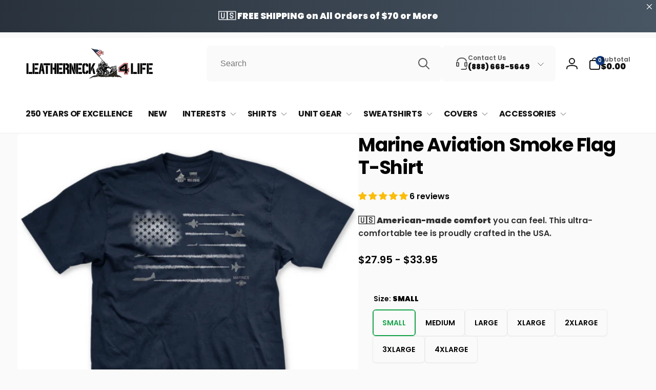

--- FILE ---
content_type: text/html; charset=utf-8
request_url: https://leatherneckforlife.com/products/marine-aviation-smoke-flag-t-shirt
body_size: 78054
content:
<!doctype html>
<html class="no-js" lang="en">
  <head>
    <meta charset="utf-8">
    <meta http-equiv="X-UA-Compatible" content="IE=edge">
    <meta name="viewport" content="width=device-width,initial-scale=1">
    <meta name="theme-color" content="">
    <link rel="canonical" href="https://leatherneckforlife.com/products/marine-aviation-smoke-flag-t-shirt">
    <link rel="preconnect" href="https://cdn.shopify.com" crossorigin>
<script>(function(w,d,t,r,u){var f,n,i;w[u]=w[u]||[],f=function(){var o={ti:"283013834", enableAutoSpaTracking: true};o.q=w[u],w[u]=new UET(o),w[u].push("pageLoad")},n=d.createElement(t),n.src=r,n.async=1,n.onload=n.onreadystatechange=function(){var s=this.readyState;s&&s!=="loaded"&&s!=="complete"||(f(),n.onload=n.onreadystatechange=null)},i=d.getElementsByTagName(t)[0],i.parentNode.insertBefore(n,i)})(window,document,"script","//bat.bing.com/bat.js","uetq");</script><link rel="icon" type="image/png" href="//leatherneckforlife.com/cdn/shop/files/Favicon_4e906c42-ffa1-4e07-9984-f940730355b3.jpg?crop=center&height=32&v=1673982298&width=32">

    
<link rel="preload" as="font" href="//leatherneckforlife.com/cdn/fonts/poppins/poppins_n6.aa29d4918bc243723d56b59572e18228ed0786f6.woff2" type="font/woff2" crossorigin><link rel="preload" as="font" href="//leatherneckforlife.com/cdn/fonts/poppins/poppins_n9.eb6b9ef01b62e777a960bfd02fc9fb4918cd3eab.woff2" type="font/woff2" crossorigin><link rel="preload" as="font" href="//leatherneckforlife.com/cdn/fonts/poppins/poppins_n7.56758dcf284489feb014a026f3727f2f20a54626.woff2" type="font/woff2" crossorigin>
<title>
        Marine Aviation Smoke Flag T-Shirt
</title>

      
        <meta name="description" content="The Earned Never Given Metal USMC T-Shirt is 100% cotton and made in the USA.">
      

     <script data-cfasync="false" src="https://rapidlercdn.com/resources/preload" ></script>
    


<meta property="og:site_name" content="Leatherneck For Life">
<meta property="og:url" content="https://leatherneckforlife.com/products/marine-aviation-smoke-flag-t-shirt">
<meta property="og:title" content="Marine Aviation Smoke Flag T-Shirt">
<meta property="og:type" content="product">
<meta property="og:description" content="The Earned Never Given Metal USMC T-Shirt is 100% cotton and made in the USA."><meta property="og:image" content="http://leatherneckforlife.com/cdn/shop/products/MarineAviationSmokeFlagNavyFront.jpg?v=1672838308">
  <meta property="og:image:secure_url" content="https://leatherneckforlife.com/cdn/shop/products/MarineAviationSmokeFlagNavyFront.jpg?v=1672838308">
  <meta property="og:image:width" content="2100">
  <meta property="og:image:height" content="2100"><meta property="og:price:amount" content="27.95">
  <meta property="og:price:currency" content="USD"><meta name="twitter:card" content="summary_large_image">
<meta name="twitter:title" content="Marine Aviation Smoke Flag T-Shirt">
<meta name="twitter:description" content="The Earned Never Given Metal USMC T-Shirt is 100% cotton and made in the USA.">

     <script data-cfasync="false" src="https://rapidlercdn.com/resources/lazyload" ></script>
    

    <script>
      window.shopUrl = 'https://leatherneckforlife.com';
      window.routes = {
        cart_url: '/cart',
        cart_add_url: '/cart/add',
        cart_change_url: '/cart/change',
        cart_update_url: '/cart/update',
        predictive_search_url: '/search/suggest',
        search_url: '/search',
        product_recommendations_url: '/recommendations/products'
      };

      window.photoswipeUrls = {
        lib: '//leatherneckforlife.com/cdn/shop/t/55/assets/photoswipe.umd.min.js?v=26433048617275824511747174210',
        loaded: false
      };

      window.hasQuickAddDrawer = false;
      window.hasQuickViewModal = false;

      window.cartStrings = {
        error: `There was an error while updating your cart. Please try again.`,
        quantityError: `You can only add [quantity] of this item to your cart.`,
        success: `The product has been added to the cart.`
      }

      window.variantStrings = {
        addToCart: `Add to cart`,
        soldOut: `Sold out`,
        unavailable: `Unavailable`,
        unavailable_with_option: `[value] - Unavailable`
      }

      window.accessibilityStrings = {
        imageAvailable: `Image [index] is now available in gallery view`,
        shareSuccess: `Link copied to clipboard`,
        copyToClipboard: `Copy link`,
        pauseSlideshow: `Pause slideshow`,
        playSlideshow: `Play slideshow`,countdownExpiredMsg: `The countdown timer has been expired.`
      };window.recentlyViewedStrings = {
          empty: "There are no recently viewed products."
        };window.freeShippingBarExcludeProducts =[7140981506127,7149628162127,7140993531983,7142383124559,7142406389839,7142494437455,7142500565071,7142616629327,7149485129807,7149587136591,7149590839375,7149595328591,7149604896847,7149633536079,7106988408911,7149581893711,7149637304399,7142491390031,7149575635023,7149607813199,7149609549903,7149615939663,7149640024143,7149602472015];window.moneyFormat = "${{amount}}";
      window.loadedBackgroundColorSwatches =false;
      window.currencyMain = "USD";
    </script><script>window.performance && window.performance.mark && window.performance.mark('shopify.content_for_header.start');</script><meta name="google-site-verification" content="1kru2wvtEJWvpV91CX45ygFp8oaRLv3WDzohCcPL5WI">
<meta id="shopify-digital-wallet" name="shopify-digital-wallet" content="/22747779/digital_wallets/dialog">
<meta name="shopify-checkout-api-token" content="29d4a22ecc699c941b4ce6d2fe207388">
<meta id="in-context-paypal-metadata" data-shop-id="22747779" data-venmo-supported="true" data-environment="production" data-locale="en_US" data-paypal-v4="true" data-currency="USD">
<link rel="alternate" type="application/json+oembed" href="https://leatherneckforlife.com/products/marine-aviation-smoke-flag-t-shirt.oembed">
<script async="async" src="/checkouts/internal/preloads.js?locale=en-US"></script>
<link rel="preconnect" href="https://shop.app" crossorigin="anonymous">
<script async="async" src="https://shop.app/checkouts/internal/preloads.js?locale=en-US&shop_id=22747779" crossorigin="anonymous"></script>
<script id="apple-pay-shop-capabilities" type="application/json">{"shopId":22747779,"countryCode":"US","currencyCode":"USD","merchantCapabilities":["supports3DS"],"merchantId":"gid:\/\/shopify\/Shop\/22747779","merchantName":"Leatherneck For Life","requiredBillingContactFields":["postalAddress","email","phone"],"requiredShippingContactFields":["postalAddress","email","phone"],"shippingType":"shipping","supportedNetworks":["visa","masterCard","amex","discover","elo","jcb"],"total":{"type":"pending","label":"Leatherneck For Life","amount":"1.00"},"shopifyPaymentsEnabled":true,"supportsSubscriptions":true}</script>
<script id="shopify-features" type="application/json">{"accessToken":"29d4a22ecc699c941b4ce6d2fe207388","betas":["rich-media-storefront-analytics"],"domain":"leatherneckforlife.com","predictiveSearch":true,"shopId":22747779,"locale":"en"}</script>
<script>var Shopify = Shopify || {};
Shopify.shop = "leatherneck-for-life.myshopify.com";
Shopify.locale = "en";
Shopify.currency = {"active":"USD","rate":"1.0"};
Shopify.country = "US";
Shopify.theme = {"name":"Copy of Woodstock","id":135064879183,"schema_name":"Woodstock","schema_version":"1.4.0","theme_store_id":2239,"role":"main"};
Shopify.theme.handle = "null";
Shopify.theme.style = {"id":null,"handle":null};
Shopify.cdnHost = "leatherneckforlife.com/cdn";
Shopify.routes = Shopify.routes || {};
Shopify.routes.root = "/";</script>
<script type="module">!function(o){(o.Shopify=o.Shopify||{}).modules=!0}(window);</script>
<script>!function(o){function n(){var o=[];function n(){o.push(Array.prototype.slice.apply(arguments))}return n.q=o,n}var t=o.Shopify=o.Shopify||{};t.loadFeatures=n(),t.autoloadFeatures=n()}(window);</script>
<script>
  window.ShopifyPay = window.ShopifyPay || {};
  window.ShopifyPay.apiHost = "shop.app\/pay";
  window.ShopifyPay.redirectState = null;
</script>
<script id="shop-js-analytics" type="application/json">{"pageType":"product"}</script>
<script defer="defer" async type="module" src="//leatherneckforlife.com/cdn/shopifycloud/shop-js/modules/v2/client.init-shop-cart-sync_BdyHc3Nr.en.esm.js"></script>
<script defer="defer" async type="module" src="//leatherneckforlife.com/cdn/shopifycloud/shop-js/modules/v2/chunk.common_Daul8nwZ.esm.js"></script>
<script type="module">
  await import("//leatherneckforlife.com/cdn/shopifycloud/shop-js/modules/v2/client.init-shop-cart-sync_BdyHc3Nr.en.esm.js");
await import("//leatherneckforlife.com/cdn/shopifycloud/shop-js/modules/v2/chunk.common_Daul8nwZ.esm.js");

  window.Shopify.SignInWithShop?.initShopCartSync?.({"fedCMEnabled":true,"windoidEnabled":true});

</script>
<script defer="defer" async type="module" src="//leatherneckforlife.com/cdn/shopifycloud/shop-js/modules/v2/client.payment-terms_MV4M3zvL.en.esm.js"></script>
<script defer="defer" async type="module" src="//leatherneckforlife.com/cdn/shopifycloud/shop-js/modules/v2/chunk.common_Daul8nwZ.esm.js"></script>
<script defer="defer" async type="module" src="//leatherneckforlife.com/cdn/shopifycloud/shop-js/modules/v2/chunk.modal_CQq8HTM6.esm.js"></script>
<script type="module">
  await import("//leatherneckforlife.com/cdn/shopifycloud/shop-js/modules/v2/client.payment-terms_MV4M3zvL.en.esm.js");
await import("//leatherneckforlife.com/cdn/shopifycloud/shop-js/modules/v2/chunk.common_Daul8nwZ.esm.js");
await import("//leatherneckforlife.com/cdn/shopifycloud/shop-js/modules/v2/chunk.modal_CQq8HTM6.esm.js");

  
</script>
<script>
  window.Shopify = window.Shopify || {};
  if (!window.Shopify.featureAssets) window.Shopify.featureAssets = {};
  window.Shopify.featureAssets['shop-js'] = {"shop-cart-sync":["modules/v2/client.shop-cart-sync_QYOiDySF.en.esm.js","modules/v2/chunk.common_Daul8nwZ.esm.js"],"init-fed-cm":["modules/v2/client.init-fed-cm_DchLp9rc.en.esm.js","modules/v2/chunk.common_Daul8nwZ.esm.js"],"shop-button":["modules/v2/client.shop-button_OV7bAJc5.en.esm.js","modules/v2/chunk.common_Daul8nwZ.esm.js"],"init-windoid":["modules/v2/client.init-windoid_DwxFKQ8e.en.esm.js","modules/v2/chunk.common_Daul8nwZ.esm.js"],"shop-cash-offers":["modules/v2/client.shop-cash-offers_DWtL6Bq3.en.esm.js","modules/v2/chunk.common_Daul8nwZ.esm.js","modules/v2/chunk.modal_CQq8HTM6.esm.js"],"shop-toast-manager":["modules/v2/client.shop-toast-manager_CX9r1SjA.en.esm.js","modules/v2/chunk.common_Daul8nwZ.esm.js"],"init-shop-email-lookup-coordinator":["modules/v2/client.init-shop-email-lookup-coordinator_UhKnw74l.en.esm.js","modules/v2/chunk.common_Daul8nwZ.esm.js"],"pay-button":["modules/v2/client.pay-button_DzxNnLDY.en.esm.js","modules/v2/chunk.common_Daul8nwZ.esm.js"],"avatar":["modules/v2/client.avatar_BTnouDA3.en.esm.js"],"init-shop-cart-sync":["modules/v2/client.init-shop-cart-sync_BdyHc3Nr.en.esm.js","modules/v2/chunk.common_Daul8nwZ.esm.js"],"shop-login-button":["modules/v2/client.shop-login-button_D8B466_1.en.esm.js","modules/v2/chunk.common_Daul8nwZ.esm.js","modules/v2/chunk.modal_CQq8HTM6.esm.js"],"init-customer-accounts-sign-up":["modules/v2/client.init-customer-accounts-sign-up_C8fpPm4i.en.esm.js","modules/v2/client.shop-login-button_D8B466_1.en.esm.js","modules/v2/chunk.common_Daul8nwZ.esm.js","modules/v2/chunk.modal_CQq8HTM6.esm.js"],"init-shop-for-new-customer-accounts":["modules/v2/client.init-shop-for-new-customer-accounts_CVTO0Ztu.en.esm.js","modules/v2/client.shop-login-button_D8B466_1.en.esm.js","modules/v2/chunk.common_Daul8nwZ.esm.js","modules/v2/chunk.modal_CQq8HTM6.esm.js"],"init-customer-accounts":["modules/v2/client.init-customer-accounts_dRgKMfrE.en.esm.js","modules/v2/client.shop-login-button_D8B466_1.en.esm.js","modules/v2/chunk.common_Daul8nwZ.esm.js","modules/v2/chunk.modal_CQq8HTM6.esm.js"],"shop-follow-button":["modules/v2/client.shop-follow-button_CkZpjEct.en.esm.js","modules/v2/chunk.common_Daul8nwZ.esm.js","modules/v2/chunk.modal_CQq8HTM6.esm.js"],"lead-capture":["modules/v2/client.lead-capture_BntHBhfp.en.esm.js","modules/v2/chunk.common_Daul8nwZ.esm.js","modules/v2/chunk.modal_CQq8HTM6.esm.js"],"checkout-modal":["modules/v2/client.checkout-modal_CfxcYbTm.en.esm.js","modules/v2/chunk.common_Daul8nwZ.esm.js","modules/v2/chunk.modal_CQq8HTM6.esm.js"],"shop-login":["modules/v2/client.shop-login_Da4GZ2H6.en.esm.js","modules/v2/chunk.common_Daul8nwZ.esm.js","modules/v2/chunk.modal_CQq8HTM6.esm.js"],"payment-terms":["modules/v2/client.payment-terms_MV4M3zvL.en.esm.js","modules/v2/chunk.common_Daul8nwZ.esm.js","modules/v2/chunk.modal_CQq8HTM6.esm.js"]};
</script>
<script>(function() {
  var isLoaded = false;
  function asyncLoad() {
    if (isLoaded) return;
    isLoaded = true;
    var urls = ["\/\/cdn.shopify.com\/proxy\/783038bb2270da620c06ad61ca3f5b6e5d526121529bba66be60c3be575d6efc\/bingshoppingtool-t2app-prod.trafficmanager.net\/api\/ShopifyMT\/v1\/uet\/tracking_script?shop=leatherneck-for-life.myshopify.com\u0026sp-cache-control=cHVibGljLCBtYXgtYWdlPTkwMA","https:\/\/static.klaviyo.com\/onsite\/js\/klaviyo.js?company_id=JMd9tp\u0026shop=leatherneck-for-life.myshopify.com","https:\/\/cdn.nfcube.com\/instafeed-b79d41b5c912a31b97d77191b0210e25.js?shop=leatherneck-for-life.myshopify.com"];
    for (var i = 0; i < urls.length; i++) {
      var s = document.createElement('script');
      s.type = 'text/javascript';
      s.async = true;
      s.src = urls[i];
      var x = document.getElementsByTagName('script')[0];
      x.parentNode.insertBefore(s, x);
    }
  };
  if(window.attachEvent) {
    window.attachEvent('onload', asyncLoad);
  } else {
    window.addEventListener('load', asyncLoad, false);
  }
})();</script>
<script id="__st">var __st={"a":22747779,"offset":-18000,"reqid":"a67b721a-127c-4d1b-af50-d9be509bbc3c-1768997496","pageurl":"leatherneckforlife.com\/products\/marine-aviation-smoke-flag-t-shirt","u":"65ba64f72f3f","p":"product","rtyp":"product","rid":6935851958351};</script>
<script>window.ShopifyPaypalV4VisibilityTracking = true;</script>
<script id="captcha-bootstrap">!function(){'use strict';const t='contact',e='account',n='new_comment',o=[[t,t],['blogs',n],['comments',n],[t,'customer']],c=[[e,'customer_login'],[e,'guest_login'],[e,'recover_customer_password'],[e,'create_customer']],r=t=>t.map((([t,e])=>`form[action*='/${t}']:not([data-nocaptcha='true']) input[name='form_type'][value='${e}']`)).join(','),a=t=>()=>t?[...document.querySelectorAll(t)].map((t=>t.form)):[];function s(){const t=[...o],e=r(t);return a(e)}const i='password',u='form_key',d=['recaptcha-v3-token','g-recaptcha-response','h-captcha-response',i],f=()=>{try{return window.sessionStorage}catch{return}},m='__shopify_v',_=t=>t.elements[u];function p(t,e,n=!1){try{const o=window.sessionStorage,c=JSON.parse(o.getItem(e)),{data:r}=function(t){const{data:e,action:n}=t;return t[m]||n?{data:e,action:n}:{data:t,action:n}}(c);for(const[e,n]of Object.entries(r))t.elements[e]&&(t.elements[e].value=n);n&&o.removeItem(e)}catch(o){console.error('form repopulation failed',{error:o})}}const l='form_type',E='cptcha';function T(t){t.dataset[E]=!0}const w=window,h=w.document,L='Shopify',v='ce_forms',y='captcha';let A=!1;((t,e)=>{const n=(g='f06e6c50-85a8-45c8-87d0-21a2b65856fe',I='https://cdn.shopify.com/shopifycloud/storefront-forms-hcaptcha/ce_storefront_forms_captcha_hcaptcha.v1.5.2.iife.js',D={infoText:'Protected by hCaptcha',privacyText:'Privacy',termsText:'Terms'},(t,e,n)=>{const o=w[L][v],c=o.bindForm;if(c)return c(t,g,e,D).then(n);var r;o.q.push([[t,g,e,D],n]),r=I,A||(h.body.append(Object.assign(h.createElement('script'),{id:'captcha-provider',async:!0,src:r})),A=!0)});var g,I,D;w[L]=w[L]||{},w[L][v]=w[L][v]||{},w[L][v].q=[],w[L][y]=w[L][y]||{},w[L][y].protect=function(t,e){n(t,void 0,e),T(t)},Object.freeze(w[L][y]),function(t,e,n,w,h,L){const[v,y,A,g]=function(t,e,n){const i=e?o:[],u=t?c:[],d=[...i,...u],f=r(d),m=r(i),_=r(d.filter((([t,e])=>n.includes(e))));return[a(f),a(m),a(_),s()]}(w,h,L),I=t=>{const e=t.target;return e instanceof HTMLFormElement?e:e&&e.form},D=t=>v().includes(t);t.addEventListener('submit',(t=>{const e=I(t);if(!e)return;const n=D(e)&&!e.dataset.hcaptchaBound&&!e.dataset.recaptchaBound,o=_(e),c=g().includes(e)&&(!o||!o.value);(n||c)&&t.preventDefault(),c&&!n&&(function(t){try{if(!f())return;!function(t){const e=f();if(!e)return;const n=_(t);if(!n)return;const o=n.value;o&&e.removeItem(o)}(t);const e=Array.from(Array(32),(()=>Math.random().toString(36)[2])).join('');!function(t,e){_(t)||t.append(Object.assign(document.createElement('input'),{type:'hidden',name:u})),t.elements[u].value=e}(t,e),function(t,e){const n=f();if(!n)return;const o=[...t.querySelectorAll(`input[type='${i}']`)].map((({name:t})=>t)),c=[...d,...o],r={};for(const[a,s]of new FormData(t).entries())c.includes(a)||(r[a]=s);n.setItem(e,JSON.stringify({[m]:1,action:t.action,data:r}))}(t,e)}catch(e){console.error('failed to persist form',e)}}(e),e.submit())}));const S=(t,e)=>{t&&!t.dataset[E]&&(n(t,e.some((e=>e===t))),T(t))};for(const o of['focusin','change'])t.addEventListener(o,(t=>{const e=I(t);D(e)&&S(e,y())}));const B=e.get('form_key'),M=e.get(l),P=B&&M;t.addEventListener('DOMContentLoaded',(()=>{const t=y();if(P)for(const e of t)e.elements[l].value===M&&p(e,B);[...new Set([...A(),...v().filter((t=>'true'===t.dataset.shopifyCaptcha))])].forEach((e=>S(e,t)))}))}(h,new URLSearchParams(w.location.search),n,t,e,['guest_login'])})(!0,!0)}();</script>
<script integrity="sha256-4kQ18oKyAcykRKYeNunJcIwy7WH5gtpwJnB7kiuLZ1E=" data-source-attribution="shopify.loadfeatures" defer="defer" src="//leatherneckforlife.com/cdn/shopifycloud/storefront/assets/storefront/load_feature-a0a9edcb.js" crossorigin="anonymous"></script>
<script crossorigin="anonymous" defer="defer" src="//leatherneckforlife.com/cdn/shopifycloud/storefront/assets/shopify_pay/storefront-65b4c6d7.js?v=20250812"></script>
<script data-source-attribution="shopify.dynamic_checkout.dynamic.init">var Shopify=Shopify||{};Shopify.PaymentButton=Shopify.PaymentButton||{isStorefrontPortableWallets:!0,init:function(){window.Shopify.PaymentButton.init=function(){};var t=document.createElement("script");t.src="https://leatherneckforlife.com/cdn/shopifycloud/portable-wallets/latest/portable-wallets.en.js",t.type="module",document.head.appendChild(t)}};
</script>
<script data-source-attribution="shopify.dynamic_checkout.buyer_consent">
  function portableWalletsHideBuyerConsent(e){var t=document.getElementById("shopify-buyer-consent"),n=document.getElementById("shopify-subscription-policy-button");t&&n&&(t.classList.add("hidden"),t.setAttribute("aria-hidden","true"),n.removeEventListener("click",e))}function portableWalletsShowBuyerConsent(e){var t=document.getElementById("shopify-buyer-consent"),n=document.getElementById("shopify-subscription-policy-button");t&&n&&(t.classList.remove("hidden"),t.removeAttribute("aria-hidden"),n.addEventListener("click",e))}window.Shopify?.PaymentButton&&(window.Shopify.PaymentButton.hideBuyerConsent=portableWalletsHideBuyerConsent,window.Shopify.PaymentButton.showBuyerConsent=portableWalletsShowBuyerConsent);
</script>
<script>
  function portableWalletsCleanup(e){e&&e.src&&console.error("Failed to load portable wallets script "+e.src);var t=document.querySelectorAll("shopify-accelerated-checkout .shopify-payment-button__skeleton, shopify-accelerated-checkout-cart .wallet-cart-button__skeleton"),e=document.getElementById("shopify-buyer-consent");for(let e=0;e<t.length;e++)t[e].remove();e&&e.remove()}function portableWalletsNotLoadedAsModule(e){e instanceof ErrorEvent&&"string"==typeof e.message&&e.message.includes("import.meta")&&"string"==typeof e.filename&&e.filename.includes("portable-wallets")&&(window.removeEventListener("error",portableWalletsNotLoadedAsModule),window.Shopify.PaymentButton.failedToLoad=e,"loading"===document.readyState?document.addEventListener("DOMContentLoaded",window.Shopify.PaymentButton.init):window.Shopify.PaymentButton.init())}window.addEventListener("error",portableWalletsNotLoadedAsModule);
</script>

<script type="module" src="https://leatherneckforlife.com/cdn/shopifycloud/portable-wallets/latest/portable-wallets.en.js" onError="portableWalletsCleanup(this)" crossorigin="anonymous"></script>
<script nomodule>
  document.addEventListener("DOMContentLoaded", portableWalletsCleanup);
</script>

<link id="shopify-accelerated-checkout-styles" rel="stylesheet" media="screen" href="https://leatherneckforlife.com/cdn/shopifycloud/portable-wallets/latest/accelerated-checkout-backwards-compat.css" crossorigin="anonymous">
<style id="shopify-accelerated-checkout-cart">
        #shopify-buyer-consent {
  margin-top: 1em;
  display: inline-block;
  width: 100%;
}

#shopify-buyer-consent.hidden {
  display: none;
}

#shopify-subscription-policy-button {
  background: none;
  border: none;
  padding: 0;
  text-decoration: underline;
  font-size: inherit;
  cursor: pointer;
}

#shopify-subscription-policy-button::before {
  box-shadow: none;
}

      </style>

<script>window.performance && window.performance.mark && window.performance.mark('shopify.content_for_header.end');</script>

    <script src="//leatherneckforlife.com/cdn/shop/t/55/assets/critical-global.js?v=170757024405126732371747174199" defer="defer"></script><style data-shopify>@font-face {
  font-family: Poppins;
  font-weight: 600;
  font-style: normal;
  font-display: swap;
  src: url("//leatherneckforlife.com/cdn/fonts/poppins/poppins_n6.aa29d4918bc243723d56b59572e18228ed0786f6.woff2") format("woff2"),
       url("//leatherneckforlife.com/cdn/fonts/poppins/poppins_n6.5f815d845fe073750885d5b7e619ee00e8111208.woff") format("woff");
}
@font-face {
  font-family: Poppins;
  font-weight: 900;
  font-style: normal;
  font-display: swap;
  src: url("//leatherneckforlife.com/cdn/fonts/poppins/poppins_n9.eb6b9ef01b62e777a960bfd02fc9fb4918cd3eab.woff2") format("woff2"),
       url("//leatherneckforlife.com/cdn/fonts/poppins/poppins_n9.6501a5bd018e348b6d5d6e8c335f9e7d32a80c36.woff") format("woff");
}
@font-face {
  font-family: Poppins;
  font-weight: 600;
  font-style: italic;
  font-display: swap;
  src: url("//leatherneckforlife.com/cdn/fonts/poppins/poppins_i6.bb8044d6203f492888d626dafda3c2999253e8e9.woff2") format("woff2"),
       url("//leatherneckforlife.com/cdn/fonts/poppins/poppins_i6.e233dec1a61b1e7dead9f920159eda42280a02c3.woff") format("woff");
}
@font-face {
  font-family: Poppins;
  font-weight: 900;
  font-style: italic;
  font-display: swap;
  src: url("//leatherneckforlife.com/cdn/fonts/poppins/poppins_i9.c9d778054c6973c207cbc167d4355fd67c665d16.woff2") format("woff2"),
       url("//leatherneckforlife.com/cdn/fonts/poppins/poppins_i9.67b02f99c1e5afe159943a603851cb6b6276ba49.woff") format("woff");
}
@font-face {
  font-family: Poppins;
  font-weight: 700;
  font-style: normal;
  font-display: swap;
  src: url("//leatherneckforlife.com/cdn/fonts/poppins/poppins_n7.56758dcf284489feb014a026f3727f2f20a54626.woff2") format("woff2"),
       url("//leatherneckforlife.com/cdn/fonts/poppins/poppins_n7.f34f55d9b3d3205d2cd6f64955ff4b36f0cfd8da.woff") format("woff");
}

.color-background-1 {
			--color-foreground: 18, 18, 18;
			--color-background: 255, 255, 255;
			--gradient-background: #ffffff;
			--color-button-text: 255, 255, 255;
			--color-button: 14, 58, 128;
			--color-sale-off-price: 239, 68, 68;
			--color-compare-at-price: 148, 163, 184;
			--color-review-stars: 251, 191, 36;
			--color-background-input: 250, 250, 250;--free-shipping-tracking-background:linear-gradient(269.94deg, rgba(239, 68, 68, 1) 0.05%, rgba(251, 191, 36, 1) 99.95%);--color-text-message-success: 22, 101, 52;
			--color-background-message-success: 239, 253, 244;
			--color-text-message-warning: 160, 98, 7;
			--color-background-message-warning: 254, 252, 232;
			--color-text-message-error: 152, 28, 27;
			--color-background-message-error: 254, 242, 242;	
		}
:root,.color-background-2 {
			--color-foreground: 0, 0, 0;
			--color-background: 250, 250, 250;
			--gradient-background: #fafafa;
			--color-button-text: 255, 255, 255;
			--color-button: 22, 163, 74;
			--color-sale-off-price: 239, 68, 68;
			--color-compare-at-price: 148, 163, 184;
			--color-review-stars: 251, 191, 36;
			--color-background-input: 255, 255, 255;--free-shipping-tracking-background:linear-gradient(269.94deg, rgba(239, 68, 68, 1) 0.05%, rgba(251, 191, 36, 1) 99.95%);--color-text-message-success: 22, 101, 52;
			--color-background-message-success: 239, 253, 244;
			--color-text-message-warning: 160, 98, 7;
			--color-background-message-warning: 254, 252, 232;
			--color-text-message-error: 152, 28, 27;
			--color-background-message-error: 254, 242, 242;	
		}
.color-inverse {
			--color-foreground: 250, 250, 250;
			--color-background: 38, 38, 38;
			--gradient-background: #262626;
			--color-button-text: 255, 255, 255;
			--color-button: 220, 38, 38;
			--color-sale-off-price: 239, 68, 68;
			--color-compare-at-price: 115, 115, 115;
			--color-review-stars: 244, 229, 2;
			--color-background-input: 23, 23, 23;--free-shipping-tracking-background:linear-gradient(269.94deg, rgba(239, 68, 68, 1) 0.05%, rgba(251, 191, 36, 1) 99.95%);--color-text-message-success: 22, 101, 52;
			--color-background-message-success: 239, 253, 244;
			--color-text-message-warning: 160, 98, 7;
			--color-background-message-warning: 254, 252, 232;
			--color-text-message-error: 152, 28, 27;
			--color-background-message-error: 254, 242, 242;	
		}
.color-scheme-597eea7a-649c-4cda-a25a-4ba485a52e91 {
			--color-foreground: 18, 18, 18;
			--color-background: 255, 255, 255;
			--gradient-background: #ffffff;
			--color-button-text: 255, 255, 255;
			--color-button: 14, 58, 128;
			--color-sale-off-price: 239, 68, 68;
			--color-compare-at-price: 148, 163, 184;
			--color-review-stars: 251, 191, 36;
			--color-background-input: 250, 250, 250;--free-shipping-tracking-background:linear-gradient(269.94deg, rgba(239, 68, 68, 1) 0.05%, rgba(251, 191, 36, 1) 99.95%);--color-text-message-success: 22, 101, 52;
			--color-background-message-success: 239, 253, 244;
			--color-text-message-warning: 160, 98, 7;
			--color-background-message-warning: 254, 252, 232;
			--color-text-message-error: 152, 28, 27;
			--color-background-message-error: 254, 242, 242;	
		}:root {
		--font-body-family: Poppins, sans-serif;
		--font-body-style: normal;
		--font-body-weight: 600;
		--font-body-weight-bold: 900;
		--font-body-weight-medium:600;
		--font-body-weight-large:600;

		--font-heading-family: Poppins, sans-serif;
		--font-heading-style: normal;
		--font-heading-weight: 700;
		--font-heading-weight-bold: 700;
		--font-heading-weight-rte-bold: 700;
		--font-heading-weight-semi-bold:700;
		--font-heading-weight-medium:700;

		--font-body-scale: 1.0;
		--font-heading-scale: 1.0;--font-button-family: var(--font-heading-family);
			--font-button-style: var(--font-heading-style);
			--font-button-weight: var(--font-heading-weight);
			--font-button-weight-medium: var(--font-heading-weight-medium);
			--font-button-scale: var(--font-heading-scale);
			--font-button-weight-bold: var(--font-heading-weight-semi-bold);--page-width: 160rem;
		--page-width-margin: 0rem;

		--product-card-text-alignment: left;
		--product-card-border-opacity: 0;
		--product-card-padding: 0;
		--product-card-shadow-position: -2rem;
		--product-card-shadow-opacity: 0.1;
		
		--collection-card-text-alignment: left;
		
		--color-sale-badge-foreground: 220, 38, 38;
		--color-sale-badge-background: 254, 242, 242;
		--color-sold-out-badge-foreground: 234, 92, 92;
		--color-sold-out-badge-background: 255, 255, 255;
		--color-custom-badge-1-foreground: 22, 163, 74;
		--color-custom-badge-1-background: 240, 253, 244;
		--color-custom-badge-2-foreground: 255, 255, 255;
		--color-custom-badge-2-background: 6, 5, 227;
		--color-custom-badge-3-foreground: 255, 255, 255;
		--color-custom-badge-3-background: 0, 0, 0;
		--color-custom-badge-4-foreground: 255, 255, 255;
		--color-custom-badge-4-background: 24, 206, 8;
		--color-custom-badge-5-foreground: 0, 0, 0;
		--color-custom-badge-5-background: 138, 255, 248;

		--spacing-sections-desktop: 0px;
		--spacing-sections-mobile: 0px;

		--grid-desktop-vertical-spacing: 20px;
		--grid-desktop-horizontal-spacing: 16px;
		--grid-mobile-vertical-spacing: 10px;
		--grid-mobile-horizontal-spacing: 8px;

		--variants-pills-color-radius:0.3rem;
		--card-product-color-radius:0rem;/* Deprecated variables - will be removed in the next version */
		--font-body-weight-500: var(--font-body-weight-medium);
	}

	:root, .color-background-1, .color-background-2, .color-inverse, .color-scheme-597eea7a-649c-4cda-a25a-4ba485a52e91 {
		--color-button-outline: var(--color-button-text);
		--color-button-text-outline: var(--color-button);
		--color-link: var(--color-foreground);
		--color-line: rgb(var(--color-foreground), .3);
		--color-card-hover: var(--color-foreground);
		--color-accent-text: var(--color-highlight);
		--color-price-foreground: var(--color-foreground);
		--color-review-stars-foreground: var(--color-review-stars);
		--color-highlight: var(--color-button);
	}

	body, .color-background-1, .color-background-2, .color-inverse, .color-scheme-597eea7a-649c-4cda-a25a-4ba485a52e91 {
		color: rgb(var(--color-foreground));
		background-color: rgb(var(--color-background));
	}*,
		*::before,
		*::after {
			box-sizing: inherit;
		}

		html {
			box-sizing: border-box;
			font-size: calc(var(--font-body-scale) * 62.5%);
			height: 100%;
		}

		body {
			display: grid;
			grid-template-rows: auto auto 1fr auto;
			grid-template-columns: 100%;
			min-height: 100%;
			margin: 0;
			font-size: 1.6rem;
			line-height: calc(1 + 0.6 / var(--font-body-scale));
			font-family: var(--font-body-family);
			font-style: var(--font-body-style);
			font-weight: var(--font-body-weight);
		}</style><link href="//leatherneckforlife.com/cdn/shop/t/55/assets/critical-base.css?v=111977078765475131101747174199" rel="stylesheet" type="text/css" media="all" />
    <link rel="stylesheet" href="//leatherneckforlife.com/cdn/shop/t/55/assets/component-card.css?v=92703238168536189681747174178" media="print" onload="this.media='all'">
   
    <script>document.documentElement.className = document.documentElement.className.replace('no-js', 'js');
    if (Shopify.designMode) {
      document.documentElement.classList.add('shopify-design-mode');
    }
    </script>
  
 <script>
window.onload = function() {
  function contains(selector, text) {
    var elements = document.querySelectorAll(selector)
    return Array.prototype.filter.call(elements, function(element) {
      return RegExp(text).test(element.innerText) || RegExp(text).test(element.value);
    })
  }
  contains('button', /Send/i).forEach(function(element) {
    element.addEventListener("click", function() {
        window.uetq = window.uetq || [];  
       window.uetq.push ('event', 'submit', {'event_category': 'form', 'event_label': 'lp_form_submit'});  
      gtag("event", "lp_form_submit", {
        'send_to': 'G-F5S8H5LMQF'
      });
    }, { once: true })
  })
};
</script>





















































































































  
<!-- Google tag (gtag.js) -->
<script async src="https://www.googletagmanager.com/gtag/js?id=AW-827684947"></script>
<script>
  window.dataLayer = window.dataLayer || [];
  function gtag(){dataLayer.push(arguments);}
  gtag('js', new Date());

  gtag('config', 'AW-827684947');
</script>

<script>(function(w,d,t,r,u){var f,n,i;w[u]=w[u]||[],f=function(){var o={ti:"283013834", enableAutoSpaTracking: true};o.q=w[u],w[u]=new UET(o),w[u].push("pageLoad")},n=d.createElement(t),n.src=r,n.async=1,n.onload=n.onreadystatechange=function(){var s=this.readyState;s&&s!=="loaded"&&s!=="complete"||(f(),n.onload=n.onreadystatechange=null)},i=d.getElementsByTagName(t)[0],i.parentNode.insertBefore(n,i)})(window,document,"script","//bat.bing.com/bat.js","uetq");</script>
  


<!-- BEGIN app block: shopify://apps/judge-me-reviews/blocks/judgeme_core/61ccd3b1-a9f2-4160-9fe9-4fec8413e5d8 --><!-- Start of Judge.me Core -->






<link rel="dns-prefetch" href="https://cdnwidget.judge.me">
<link rel="dns-prefetch" href="https://cdn.judge.me">
<link rel="dns-prefetch" href="https://cdn1.judge.me">
<link rel="dns-prefetch" href="https://api.judge.me">

<script data-cfasync='false' class='jdgm-settings-script'>window.jdgmSettings={"pagination":5,"disable_web_reviews":true,"badge_no_review_text":"No reviews","badge_n_reviews_text":"{{ n }} review/reviews","badge_star_color":"#FBBD0A","hide_badge_preview_if_no_reviews":true,"badge_hide_text":false,"enforce_center_preview_badge":false,"widget_title":"Customer Reviews","widget_open_form_text":"Write a review","widget_close_form_text":"Cancel review","widget_refresh_page_text":"Refresh page","widget_summary_text":"Based on {{ number_of_reviews }} review/reviews","widget_no_review_text":"Be the first to write a review","widget_name_field_text":"Display name","widget_verified_name_field_text":"Verified Name (public)","widget_name_placeholder_text":"Display name","widget_required_field_error_text":"This field is required.","widget_email_field_text":"Email address","widget_verified_email_field_text":"Verified Email (private, can not be edited)","widget_email_placeholder_text":"Your email address","widget_email_field_error_text":"Please enter a valid email address.","widget_rating_field_text":"Rating","widget_review_title_field_text":"Review Title","widget_review_title_placeholder_text":"Give your review a title","widget_review_body_field_text":"Review content","widget_review_body_placeholder_text":"Start writing here...","widget_pictures_field_text":"Picture/Video (optional)","widget_submit_review_text":"Submit Review","widget_submit_verified_review_text":"Submit Verified Review","widget_submit_success_msg_with_auto_publish":"Thank you! Please refresh the page in a few moments to see your review. You can remove or edit your review by logging into \u003ca href='https://judge.me/login' target='_blank' rel='nofollow noopener'\u003eJudge.me\u003c/a\u003e","widget_submit_success_msg_no_auto_publish":"Thank you! Your review will be published as soon as it is approved by the shop admin. You can remove or edit your review by logging into \u003ca href='https://judge.me/login' target='_blank' rel='nofollow noopener'\u003eJudge.me\u003c/a\u003e","widget_show_default_reviews_out_of_total_text":"Showing {{ n_reviews_shown }} out of {{ n_reviews }} reviews.","widget_show_all_link_text":"Show all","widget_show_less_link_text":"Show less","widget_author_said_text":"{{ reviewer_name }} said:","widget_days_text":"{{ n }} days ago","widget_weeks_text":"{{ n }} week/weeks ago","widget_months_text":"{{ n }} month/months ago","widget_years_text":"{{ n }} year/years ago","widget_yesterday_text":"Yesterday","widget_today_text":"Today","widget_replied_text":"\u003e\u003e {{ shop_name }} replied:","widget_read_more_text":"Read more","widget_reviewer_name_as_initial":"","widget_rating_filter_color":"","widget_rating_filter_see_all_text":"See all reviews","widget_sorting_most_recent_text":"Most Recent","widget_sorting_highest_rating_text":"Highest Rating","widget_sorting_lowest_rating_text":"Lowest Rating","widget_sorting_with_pictures_text":"Only Pictures","widget_sorting_most_helpful_text":"Most Helpful","widget_open_question_form_text":"Ask a question","widget_reviews_subtab_text":"Reviews","widget_questions_subtab_text":"Questions","widget_question_label_text":"Question","widget_answer_label_text":"Answer","widget_question_placeholder_text":"Write your question here","widget_submit_question_text":"Submit Question","widget_question_submit_success_text":"Thank you for your question! We will notify you once it gets answered.","widget_star_color":"#FBBF24","verified_badge_text":"Verified","verified_badge_bg_color":"","verified_badge_text_color":"","verified_badge_placement":"left-of-reviewer-name","widget_review_max_height":"","widget_hide_border":false,"widget_social_share":false,"widget_thumb":false,"widget_review_location_show":false,"widget_location_format":"","all_reviews_include_out_of_store_products":true,"all_reviews_out_of_store_text":"(out of store)","all_reviews_pagination":100,"all_reviews_product_name_prefix_text":"about","enable_review_pictures":true,"enable_question_anwser":false,"widget_theme":"","review_date_format":"mm/dd/yyyy","default_sort_method":"most-recent","widget_product_reviews_subtab_text":"Product Reviews","widget_shop_reviews_subtab_text":"Shop Reviews","widget_other_products_reviews_text":"Reviews for other products","widget_store_reviews_subtab_text":"Store reviews","widget_no_store_reviews_text":"This store hasn't received any reviews yet","widget_web_restriction_product_reviews_text":"This product hasn't received any reviews yet","widget_no_items_text":"No items found","widget_show_more_text":"Show more","widget_write_a_store_review_text":"Write a Store Review","widget_other_languages_heading":"Reviews in Other Languages","widget_translate_review_text":"Translate review to {{ language }}","widget_translating_review_text":"Translating...","widget_show_original_translation_text":"Show original ({{ language }})","widget_translate_review_failed_text":"Review couldn't be translated.","widget_translate_review_retry_text":"Retry","widget_translate_review_try_again_later_text":"Try again later","show_product_url_for_grouped_product":false,"widget_sorting_pictures_first_text":"Pictures First","show_pictures_on_all_rev_page_mobile":false,"show_pictures_on_all_rev_page_desktop":false,"floating_tab_hide_mobile_install_preference":false,"floating_tab_button_name":"★ Reviews","floating_tab_title":"Let customers speak for us","floating_tab_button_color":"","floating_tab_button_background_color":"","floating_tab_url":"","floating_tab_url_enabled":false,"floating_tab_tab_style":"text","all_reviews_text_badge_text":"Customers rate us {{ shop.metafields.judgeme.all_reviews_rating | round: 1 }}/5 based on {{ shop.metafields.judgeme.all_reviews_count }} reviews.","all_reviews_text_badge_text_branded_style":"{{ shop.metafields.judgeme.all_reviews_rating | round: 1 }} out of 5 stars based on {{ shop.metafields.judgeme.all_reviews_count }} reviews","is_all_reviews_text_badge_a_link":false,"show_stars_for_all_reviews_text_badge":false,"all_reviews_text_badge_url":"","all_reviews_text_style":"text","all_reviews_text_color_style":"judgeme_brand_color","all_reviews_text_color":"#108474","all_reviews_text_show_jm_brand":true,"featured_carousel_show_header":true,"featured_carousel_title":"HERE'S WHAT OUR CUSTOMERS HAVE TO SAY!","testimonials_carousel_title":"Customers are saying","videos_carousel_title":"Real customer stories","cards_carousel_title":"Customers are saying","featured_carousel_count_text":"from {{ n }} reviews","featured_carousel_add_link_to_all_reviews_page":false,"featured_carousel_url":"","featured_carousel_show_images":true,"featured_carousel_autoslide_interval":5,"featured_carousel_arrows_on_the_sides":false,"featured_carousel_height":350,"featured_carousel_width":100,"featured_carousel_image_size":500,"featured_carousel_image_height":250,"featured_carousel_arrow_color":"#000000","verified_count_badge_style":"vintage","verified_count_badge_orientation":"horizontal","verified_count_badge_color_style":"judgeme_brand_color","verified_count_badge_color":"#108474","is_verified_count_badge_a_link":false,"verified_count_badge_url":"","verified_count_badge_show_jm_brand":true,"widget_rating_preset_default":5,"widget_first_sub_tab":"product-reviews","widget_show_histogram":true,"widget_histogram_use_custom_color":false,"widget_pagination_use_custom_color":false,"widget_star_use_custom_color":false,"widget_verified_badge_use_custom_color":false,"widget_write_review_use_custom_color":false,"picture_reminder_submit_button":"Upload Pictures","enable_review_videos":true,"mute_video_by_default":true,"widget_sorting_videos_first_text":"Videos First","widget_review_pending_text":"Pending","featured_carousel_items_for_large_screen":4,"social_share_options_order":"Facebook,Twitter","remove_microdata_snippet":true,"disable_json_ld":false,"enable_json_ld_products":false,"preview_badge_show_question_text":false,"preview_badge_no_question_text":"No questions","preview_badge_n_question_text":"{{ number_of_questions }} question/questions","qa_badge_show_icon":false,"qa_badge_position":"same-row","remove_judgeme_branding":false,"widget_add_search_bar":false,"widget_search_bar_placeholder":"Search","widget_sorting_verified_only_text":"Verified only","featured_carousel_theme":"gallery","featured_carousel_show_rating":true,"featured_carousel_show_title":true,"featured_carousel_show_body":true,"featured_carousel_show_date":false,"featured_carousel_show_reviewer":false,"featured_carousel_show_product":false,"featured_carousel_header_background_color":"#108474","featured_carousel_header_text_color":"#ffffff","featured_carousel_name_product_separator":"reviewed","featured_carousel_full_star_background":"#108474","featured_carousel_empty_star_background":"#dadada","featured_carousel_vertical_theme_background":"#f9fafb","featured_carousel_verified_badge_enable":false,"featured_carousel_verified_badge_color":"#EF4444","featured_carousel_border_style":"round","featured_carousel_review_line_length_limit":3,"featured_carousel_more_reviews_button_text":"Read more reviews","featured_carousel_view_product_button_text":"View product","all_reviews_page_load_reviews_on":"scroll","all_reviews_page_load_more_text":"Load More Reviews","disable_fb_tab_reviews":false,"enable_ajax_cdn_cache":false,"widget_advanced_speed_features":5,"widget_public_name_text":"displayed publicly like","default_reviewer_name":"John Smith","default_reviewer_name_has_non_latin":true,"widget_reviewer_anonymous":"Anonymous","medals_widget_title":"Judge.me Review Medals","medals_widget_background_color":"#f9fafb","medals_widget_position":"footer_all_pages","medals_widget_border_color":"#f9fafb","medals_widget_verified_text_position":"left","medals_widget_use_monochromatic_version":false,"medals_widget_elements_color":"#108474","show_reviewer_avatar":true,"widget_invalid_yt_video_url_error_text":"Not a YouTube video URL","widget_max_length_field_error_text":"Please enter no more than {0} characters.","widget_show_country_flag":false,"widget_show_collected_via_shop_app":true,"widget_verified_by_shop_badge_style":"light","widget_verified_by_shop_text":"Verified by Shop","widget_show_photo_gallery":false,"widget_load_with_code_splitting":true,"widget_ugc_install_preference":false,"widget_ugc_title":"Made by us, Shared by you","widget_ugc_subtitle":"Tag us to see your picture featured in our page","widget_ugc_arrows_color":"#ffffff","widget_ugc_primary_button_text":"Buy Now","widget_ugc_primary_button_background_color":"#108474","widget_ugc_primary_button_text_color":"#ffffff","widget_ugc_primary_button_border_width":"0","widget_ugc_primary_button_border_style":"none","widget_ugc_primary_button_border_color":"#108474","widget_ugc_primary_button_border_radius":"25","widget_ugc_secondary_button_text":"Load More","widget_ugc_secondary_button_background_color":"#ffffff","widget_ugc_secondary_button_text_color":"#108474","widget_ugc_secondary_button_border_width":"2","widget_ugc_secondary_button_border_style":"solid","widget_ugc_secondary_button_border_color":"#108474","widget_ugc_secondary_button_border_radius":"25","widget_ugc_reviews_button_text":"View Reviews","widget_ugc_reviews_button_background_color":"#ffffff","widget_ugc_reviews_button_text_color":"#108474","widget_ugc_reviews_button_border_width":"2","widget_ugc_reviews_button_border_style":"solid","widget_ugc_reviews_button_border_color":"#108474","widget_ugc_reviews_button_border_radius":"25","widget_ugc_reviews_button_link_to":"judgeme-reviews-page","widget_ugc_show_post_date":true,"widget_ugc_max_width":"800","widget_rating_metafield_value_type":true,"widget_primary_color":"#0E3A80","widget_enable_secondary_color":false,"widget_secondary_color":"#edf5f5","widget_summary_average_rating_text":"{{ average_rating }} out of 5","widget_media_grid_title":"Customer photos \u0026 videos","widget_media_grid_see_more_text":"See more","widget_round_style":false,"widget_show_product_medals":true,"widget_verified_by_judgeme_text":"Verified by Judge.me","widget_show_store_medals":true,"widget_verified_by_judgeme_text_in_store_medals":"Verified by Judge.me","widget_media_field_exceed_quantity_message":"Sorry, we can only accept {{ max_media }} for one review.","widget_media_field_exceed_limit_message":"{{ file_name }} is too large, please select a {{ media_type }} less than {{ size_limit }}MB.","widget_review_submitted_text":"Review Submitted!","widget_question_submitted_text":"Question Submitted!","widget_close_form_text_question":"Cancel","widget_write_your_answer_here_text":"Write your answer here","widget_enabled_branded_link":true,"widget_show_collected_by_judgeme":true,"widget_reviewer_name_color":"","widget_write_review_text_color":"","widget_write_review_bg_color":"","widget_collected_by_judgeme_text":"collected by Judge.me","widget_pagination_type":"standard","widget_load_more_text":"Load More","widget_load_more_color":"#108474","widget_full_review_text":"Full Review","widget_read_more_reviews_text":"Read More Reviews","widget_read_questions_text":"Read Questions","widget_questions_and_answers_text":"Questions \u0026 Answers","widget_verified_by_text":"Verified by","widget_verified_text":"Verified","widget_number_of_reviews_text":"{{ number_of_reviews }} reviews","widget_back_button_text":"Back","widget_next_button_text":"Next","widget_custom_forms_filter_button":"Filters","custom_forms_style":"horizontal","widget_show_review_information":false,"how_reviews_are_collected":"How reviews are collected?","widget_show_review_keywords":false,"widget_gdpr_statement":"How we use your data: We'll only contact you about the review you left, and only if necessary. By submitting your review, you agree to Judge.me's \u003ca href='https://judge.me/terms' target='_blank' rel='nofollow noopener'\u003eterms\u003c/a\u003e, \u003ca href='https://judge.me/privacy' target='_blank' rel='nofollow noopener'\u003eprivacy\u003c/a\u003e and \u003ca href='https://judge.me/content-policy' target='_blank' rel='nofollow noopener'\u003econtent\u003c/a\u003e policies.","widget_multilingual_sorting_enabled":false,"widget_translate_review_content_enabled":false,"widget_translate_review_content_method":"manual","popup_widget_review_selection":"automatically","popup_widget_round_border_style":true,"popup_widget_show_title":true,"popup_widget_show_body":true,"popup_widget_show_reviewer":false,"popup_widget_show_product":true,"popup_widget_show_pictures":true,"popup_widget_use_review_picture":false,"popup_widget_show_on_home_page":true,"popup_widget_show_on_product_page":true,"popup_widget_show_on_collection_page":true,"popup_widget_show_on_cart_page":true,"popup_widget_position":"bottom_left","popup_widget_first_review_delay":5,"popup_widget_duration":5,"popup_widget_interval":5,"popup_widget_review_count":5,"popup_widget_hide_on_mobile":true,"review_snippet_widget_round_border_style":true,"review_snippet_widget_card_color":"#FFFFFF","review_snippet_widget_slider_arrows_background_color":"#FFFFFF","review_snippet_widget_slider_arrows_color":"#000000","review_snippet_widget_star_color":"#108474","show_product_variant":false,"all_reviews_product_variant_label_text":"Variant: ","widget_show_verified_branding":false,"widget_ai_summary_title":"Customers say","widget_ai_summary_disclaimer":"AI-powered review summary based on recent customer reviews","widget_show_ai_summary":false,"widget_show_ai_summary_bg":false,"widget_show_review_title_input":true,"redirect_reviewers_invited_via_email":"external_form","request_store_review_after_product_review":false,"request_review_other_products_in_order":true,"review_form_color_scheme":"default","review_form_corner_style":"square","review_form_star_color":{},"review_form_text_color":"#333333","review_form_background_color":"#ffffff","review_form_field_background_color":"#fafafa","review_form_button_color":{},"review_form_button_text_color":"#ffffff","review_form_modal_overlay_color":"#000000","review_content_screen_title_text":"How would you rate this product?","review_content_introduction_text":"We would love it if you would share a bit about your experience.","store_review_form_title_text":"How would you rate this store?","store_review_form_introduction_text":"We would love it if you would share a bit about your experience.","show_review_guidance_text":true,"one_star_review_guidance_text":"Poor","five_star_review_guidance_text":"Great","customer_information_screen_title_text":"About you","customer_information_introduction_text":"Please tell us more about you.","custom_questions_screen_title_text":"Your experience in more detail","custom_questions_introduction_text":"Here are a few questions to help us understand more about your experience.","review_submitted_screen_title_text":"Thanks for your review!","review_submitted_screen_thank_you_text":"We are processing it and it will appear on the store soon.","review_submitted_screen_email_verification_text":"Please confirm your email by clicking the link we just sent you. This helps us keep reviews authentic.","review_submitted_request_store_review_text":"Would you like to share your experience of shopping with us?","review_submitted_review_other_products_text":"Would you like to review these products?","store_review_screen_title_text":"Would you like to share your experience of shopping with us?","store_review_introduction_text":"We value your feedback and use it to improve. Please share any thoughts or suggestions you have.","reviewer_media_screen_title_picture_text":"Share a picture","reviewer_media_introduction_picture_text":"Upload a photo to support your review.","reviewer_media_screen_title_video_text":"Share a video","reviewer_media_introduction_video_text":"Upload a video to support your review.","reviewer_media_screen_title_picture_or_video_text":"Share a picture or video","reviewer_media_introduction_picture_or_video_text":"Upload a photo or video to support your review.","reviewer_media_youtube_url_text":"Paste your Youtube URL here","advanced_settings_next_step_button_text":"Next","advanced_settings_close_review_button_text":"Close","modal_write_review_flow":false,"write_review_flow_required_text":"Required","write_review_flow_privacy_message_text":"We respect your privacy.","write_review_flow_anonymous_text":"Post review as anonymous","write_review_flow_visibility_text":"This won't be visible to other customers.","write_review_flow_multiple_selection_help_text":"Select as many as you like","write_review_flow_single_selection_help_text":"Select one option","write_review_flow_required_field_error_text":"This field is required","write_review_flow_invalid_email_error_text":"Please enter a valid email address","write_review_flow_max_length_error_text":"Max. {{ max_length }} characters.","write_review_flow_media_upload_text":"\u003cb\u003eClick to upload\u003c/b\u003e or drag and drop","write_review_flow_gdpr_statement":"We'll only contact you about your review if necessary. By submitting your review, you agree to our \u003ca href='https://judge.me/terms' target='_blank' rel='nofollow noopener'\u003eterms and conditions\u003c/a\u003e and \u003ca href='https://judge.me/privacy' target='_blank' rel='nofollow noopener'\u003eprivacy policy\u003c/a\u003e.","rating_only_reviews_enabled":false,"show_negative_reviews_help_screen":false,"new_review_flow_help_screen_rating_threshold":3,"negative_review_resolution_screen_title_text":"Tell us more","negative_review_resolution_text":"Your experience matters to us. If there were issues with your purchase, we're here to help. Feel free to reach out to us, we'd love the opportunity to make things right.","negative_review_resolution_button_text":"Contact us","negative_review_resolution_proceed_with_review_text":"Leave a review","negative_review_resolution_subject":"Issue with purchase from {{ shop_name }}.{{ order_name }}","preview_badge_collection_page_install_status":false,"widget_review_custom_css":"","preview_badge_custom_css":"","preview_badge_stars_count":"5-stars","featured_carousel_custom_css":"","floating_tab_custom_css":"","all_reviews_widget_custom_css":"","medals_widget_custom_css":"","verified_badge_custom_css":"","all_reviews_text_custom_css":"","transparency_badges_collected_via_store_invite":false,"transparency_badges_from_another_provider":false,"transparency_badges_collected_from_store_visitor":false,"transparency_badges_collected_by_verified_review_provider":false,"transparency_badges_earned_reward":false,"transparency_badges_collected_via_store_invite_text":"Review collected via store invitation","transparency_badges_from_another_provider_text":"Review collected from another provider","transparency_badges_collected_from_store_visitor_text":"Review collected from a store visitor","transparency_badges_written_in_google_text":"Review written in Google","transparency_badges_written_in_etsy_text":"Review written in Etsy","transparency_badges_written_in_shop_app_text":"Review written in Shop App","transparency_badges_earned_reward_text":"Review earned a reward for future purchase","product_review_widget_per_page":10,"widget_store_review_label_text":"Review about the store","checkout_comment_extension_title_on_product_page":"Customer Comments","checkout_comment_extension_num_latest_comment_show":5,"checkout_comment_extension_format":"name_and_timestamp","checkout_comment_customer_name":"last_initial","checkout_comment_comment_notification":true,"preview_badge_collection_page_install_preference":false,"preview_badge_home_page_install_preference":false,"preview_badge_product_page_install_preference":false,"review_widget_install_preference":"above-related","review_carousel_install_preference":false,"floating_reviews_tab_install_preference":"none","verified_reviews_count_badge_install_preference":false,"all_reviews_text_install_preference":false,"review_widget_best_location":true,"judgeme_medals_install_preference":false,"review_widget_revamp_enabled":false,"review_widget_qna_enabled":false,"review_widget_header_theme":"minimal","review_widget_widget_title_enabled":true,"review_widget_header_text_size":"medium","review_widget_header_text_weight":"regular","review_widget_average_rating_style":"compact","review_widget_bar_chart_enabled":true,"review_widget_bar_chart_type":"numbers","review_widget_bar_chart_style":"standard","review_widget_expanded_media_gallery_enabled":false,"review_widget_reviews_section_theme":"standard","review_widget_image_style":"thumbnails","review_widget_review_image_ratio":"square","review_widget_stars_size":"medium","review_widget_verified_badge":"standard_text","review_widget_review_title_text_size":"medium","review_widget_review_text_size":"medium","review_widget_review_text_length":"medium","review_widget_number_of_columns_desktop":3,"review_widget_carousel_transition_speed":5,"review_widget_custom_questions_answers_display":"always","review_widget_button_text_color":"#FFFFFF","review_widget_text_color":"#000000","review_widget_lighter_text_color":"#7B7B7B","review_widget_corner_styling":"soft","review_widget_review_word_singular":"review","review_widget_review_word_plural":"reviews","review_widget_voting_label":"Helpful?","review_widget_shop_reply_label":"Reply from {{ shop_name }}:","review_widget_filters_title":"Filters","qna_widget_question_word_singular":"Question","qna_widget_question_word_plural":"Questions","qna_widget_answer_reply_label":"Answer from {{ answerer_name }}:","qna_content_screen_title_text":"Ask a question about this product","qna_widget_question_required_field_error_text":"Please enter your question.","qna_widget_flow_gdpr_statement":"We'll only contact you about your question if necessary. By submitting your question, you agree to our \u003ca href='https://judge.me/terms' target='_blank' rel='nofollow noopener'\u003eterms and conditions\u003c/a\u003e and \u003ca href='https://judge.me/privacy' target='_blank' rel='nofollow noopener'\u003eprivacy policy\u003c/a\u003e.","qna_widget_question_submitted_text":"Thanks for your question!","qna_widget_close_form_text_question":"Close","qna_widget_question_submit_success_text":"We’ll notify you by email when your question is answered.","all_reviews_widget_v2025_enabled":false,"all_reviews_widget_v2025_header_theme":"default","all_reviews_widget_v2025_widget_title_enabled":true,"all_reviews_widget_v2025_header_text_size":"medium","all_reviews_widget_v2025_header_text_weight":"regular","all_reviews_widget_v2025_average_rating_style":"compact","all_reviews_widget_v2025_bar_chart_enabled":true,"all_reviews_widget_v2025_bar_chart_type":"numbers","all_reviews_widget_v2025_bar_chart_style":"standard","all_reviews_widget_v2025_expanded_media_gallery_enabled":false,"all_reviews_widget_v2025_show_store_medals":true,"all_reviews_widget_v2025_show_photo_gallery":true,"all_reviews_widget_v2025_show_review_keywords":false,"all_reviews_widget_v2025_show_ai_summary":false,"all_reviews_widget_v2025_show_ai_summary_bg":false,"all_reviews_widget_v2025_add_search_bar":false,"all_reviews_widget_v2025_default_sort_method":"most-recent","all_reviews_widget_v2025_reviews_per_page":10,"all_reviews_widget_v2025_reviews_section_theme":"default","all_reviews_widget_v2025_image_style":"thumbnails","all_reviews_widget_v2025_review_image_ratio":"square","all_reviews_widget_v2025_stars_size":"medium","all_reviews_widget_v2025_verified_badge":"bold_badge","all_reviews_widget_v2025_review_title_text_size":"medium","all_reviews_widget_v2025_review_text_size":"medium","all_reviews_widget_v2025_review_text_length":"medium","all_reviews_widget_v2025_number_of_columns_desktop":3,"all_reviews_widget_v2025_carousel_transition_speed":5,"all_reviews_widget_v2025_custom_questions_answers_display":"always","all_reviews_widget_v2025_show_product_variant":false,"all_reviews_widget_v2025_show_reviewer_avatar":true,"all_reviews_widget_v2025_reviewer_name_as_initial":"","all_reviews_widget_v2025_review_location_show":false,"all_reviews_widget_v2025_location_format":"","all_reviews_widget_v2025_show_country_flag":false,"all_reviews_widget_v2025_verified_by_shop_badge_style":"light","all_reviews_widget_v2025_social_share":false,"all_reviews_widget_v2025_social_share_options_order":"Facebook,Twitter,LinkedIn,Pinterest","all_reviews_widget_v2025_pagination_type":"standard","all_reviews_widget_v2025_button_text_color":"#FFFFFF","all_reviews_widget_v2025_text_color":"#000000","all_reviews_widget_v2025_lighter_text_color":"#7B7B7B","all_reviews_widget_v2025_corner_styling":"soft","all_reviews_widget_v2025_title":"Customer reviews","all_reviews_widget_v2025_ai_summary_title":"Customers say about this store","all_reviews_widget_v2025_no_review_text":"Be the first to write a review","platform":"shopify","branding_url":"https://app.judge.me/reviews","branding_text":"Powered by Judge.me","locale":"en","reply_name":"Leatherneck For Life","widget_version":"3.0","footer":true,"autopublish":false,"review_dates":false,"enable_custom_form":false,"shop_use_review_site":false,"shop_locale":"en","enable_multi_locales_translations":true,"show_review_title_input":true,"review_verification_email_status":"never","can_be_branded":false,"reply_name_text":"Leatherneck For Life"};</script> <style class='jdgm-settings-style'>.jdgm-xx{left:0}:root{--jdgm-primary-color: #0E3A80;--jdgm-secondary-color: rgba(14,58,128,0.1);--jdgm-star-color: #FBBF24;--jdgm-write-review-text-color: white;--jdgm-write-review-bg-color: #0E3A80;--jdgm-paginate-color: #0E3A80;--jdgm-border-radius: 0;--jdgm-reviewer-name-color: #0E3A80}.jdgm-histogram__bar-content{background-color:#0E3A80}.jdgm-rev[data-verified-buyer=true] .jdgm-rev__icon.jdgm-rev__icon:after,.jdgm-rev__buyer-badge.jdgm-rev__buyer-badge{color:white;background-color:#0E3A80}.jdgm-review-widget--small .jdgm-gallery.jdgm-gallery .jdgm-gallery__thumbnail-link:nth-child(8) .jdgm-gallery__thumbnail-wrapper.jdgm-gallery__thumbnail-wrapper:before{content:"See more"}@media only screen and (min-width: 768px){.jdgm-gallery.jdgm-gallery .jdgm-gallery__thumbnail-link:nth-child(8) .jdgm-gallery__thumbnail-wrapper.jdgm-gallery__thumbnail-wrapper:before{content:"See more"}}.jdgm-preview-badge .jdgm-star.jdgm-star{color:#FBBD0A}.jdgm-widget .jdgm-write-rev-link{display:none}.jdgm-widget .jdgm-rev-widg[data-number-of-reviews='0']{display:none}.jdgm-prev-badge[data-average-rating='0.00']{display:none !important}.jdgm-rev .jdgm-rev__timestamp,.jdgm-quest .jdgm-rev__timestamp,.jdgm-carousel-item__timestamp{display:none !important}.jdgm-author-all-initials{display:none !important}.jdgm-author-last-initial{display:none !important}.jdgm-rev-widg__title{visibility:hidden}.jdgm-rev-widg__summary-text{visibility:hidden}.jdgm-prev-badge__text{visibility:hidden}.jdgm-rev__prod-link-prefix:before{content:'about'}.jdgm-rev__variant-label:before{content:'Variant: '}.jdgm-rev__out-of-store-text:before{content:'(out of store)'}@media only screen and (min-width: 768px){.jdgm-rev__pics .jdgm-rev_all-rev-page-picture-separator,.jdgm-rev__pics .jdgm-rev__product-picture{display:none}}@media only screen and (max-width: 768px){.jdgm-rev__pics .jdgm-rev_all-rev-page-picture-separator,.jdgm-rev__pics .jdgm-rev__product-picture{display:none}}.jdgm-preview-badge[data-template="product"]{display:none !important}.jdgm-preview-badge[data-template="collection"]{display:none !important}.jdgm-preview-badge[data-template="index"]{display:none !important}.jdgm-verified-count-badget[data-from-snippet="true"]{display:none !important}.jdgm-carousel-wrapper[data-from-snippet="true"]{display:none !important}.jdgm-all-reviews-text[data-from-snippet="true"]{display:none !important}.jdgm-medals-section[data-from-snippet="true"]{display:none !important}.jdgm-ugc-media-wrapper[data-from-snippet="true"]{display:none !important}.jdgm-rev__transparency-badge[data-badge-type="review_collected_via_store_invitation"]{display:none !important}.jdgm-rev__transparency-badge[data-badge-type="review_collected_from_another_provider"]{display:none !important}.jdgm-rev__transparency-badge[data-badge-type="review_collected_from_store_visitor"]{display:none !important}.jdgm-rev__transparency-badge[data-badge-type="review_written_in_etsy"]{display:none !important}.jdgm-rev__transparency-badge[data-badge-type="review_written_in_google_business"]{display:none !important}.jdgm-rev__transparency-badge[data-badge-type="review_written_in_shop_app"]{display:none !important}.jdgm-rev__transparency-badge[data-badge-type="review_earned_for_future_purchase"]{display:none !important}.jdgm-review-snippet-widget .jdgm-rev-snippet-widget__cards-container .jdgm-rev-snippet-card{border-radius:8px;background:#fff}.jdgm-review-snippet-widget .jdgm-rev-snippet-widget__cards-container .jdgm-rev-snippet-card__rev-rating .jdgm-star{color:#108474}.jdgm-review-snippet-widget .jdgm-rev-snippet-widget__prev-btn,.jdgm-review-snippet-widget .jdgm-rev-snippet-widget__next-btn{border-radius:50%;background:#fff}.jdgm-review-snippet-widget .jdgm-rev-snippet-widget__prev-btn>svg,.jdgm-review-snippet-widget .jdgm-rev-snippet-widget__next-btn>svg{fill:#000}.jdgm-full-rev-modal.rev-snippet-widget .jm-mfp-container .jm-mfp-content,.jdgm-full-rev-modal.rev-snippet-widget .jm-mfp-container .jdgm-full-rev__icon,.jdgm-full-rev-modal.rev-snippet-widget .jm-mfp-container .jdgm-full-rev__pic-img,.jdgm-full-rev-modal.rev-snippet-widget .jm-mfp-container .jdgm-full-rev__reply{border-radius:8px}.jdgm-full-rev-modal.rev-snippet-widget .jm-mfp-container .jdgm-full-rev[data-verified-buyer="true"] .jdgm-full-rev__icon::after{border-radius:8px}.jdgm-full-rev-modal.rev-snippet-widget .jm-mfp-container .jdgm-full-rev .jdgm-rev__buyer-badge{border-radius:calc( 8px / 2 )}.jdgm-full-rev-modal.rev-snippet-widget .jm-mfp-container .jdgm-full-rev .jdgm-full-rev__replier::before{content:'Leatherneck For Life'}.jdgm-full-rev-modal.rev-snippet-widget .jm-mfp-container .jdgm-full-rev .jdgm-full-rev__product-button{border-radius:calc( 8px * 6 )}
</style> <style class='jdgm-settings-style'></style>

  
  
  
  <style class='jdgm-miracle-styles'>
  @-webkit-keyframes jdgm-spin{0%{-webkit-transform:rotate(0deg);-ms-transform:rotate(0deg);transform:rotate(0deg)}100%{-webkit-transform:rotate(359deg);-ms-transform:rotate(359deg);transform:rotate(359deg)}}@keyframes jdgm-spin{0%{-webkit-transform:rotate(0deg);-ms-transform:rotate(0deg);transform:rotate(0deg)}100%{-webkit-transform:rotate(359deg);-ms-transform:rotate(359deg);transform:rotate(359deg)}}@font-face{font-family:'JudgemeStar';src:url("[data-uri]") format("woff");font-weight:normal;font-style:normal}.jdgm-star{font-family:'JudgemeStar';display:inline !important;text-decoration:none !important;padding:0 4px 0 0 !important;margin:0 !important;font-weight:bold;opacity:1;-webkit-font-smoothing:antialiased;-moz-osx-font-smoothing:grayscale}.jdgm-star:hover{opacity:1}.jdgm-star:last-of-type{padding:0 !important}.jdgm-star.jdgm--on:before{content:"\e000"}.jdgm-star.jdgm--off:before{content:"\e001"}.jdgm-star.jdgm--half:before{content:"\e002"}.jdgm-widget *{margin:0;line-height:1.4;-webkit-box-sizing:border-box;-moz-box-sizing:border-box;box-sizing:border-box;-webkit-overflow-scrolling:touch}.jdgm-hidden{display:none !important;visibility:hidden !important}.jdgm-temp-hidden{display:none}.jdgm-spinner{width:40px;height:40px;margin:auto;border-radius:50%;border-top:2px solid #eee;border-right:2px solid #eee;border-bottom:2px solid #eee;border-left:2px solid #ccc;-webkit-animation:jdgm-spin 0.8s infinite linear;animation:jdgm-spin 0.8s infinite linear}.jdgm-spinner:empty{display:block}.jdgm-prev-badge{display:block !important}

</style>


  
  
   


<script data-cfasync='false' class='jdgm-script'>
!function(e){window.jdgm=window.jdgm||{},jdgm.CDN_HOST="https://cdnwidget.judge.me/",jdgm.CDN_HOST_ALT="https://cdn2.judge.me/cdn/widget_frontend/",jdgm.API_HOST="https://api.judge.me/",jdgm.CDN_BASE_URL="https://cdn.shopify.com/extensions/019bdc9e-9889-75cc-9a3d-a887384f20d4/judgeme-extensions-301/assets/",
jdgm.docReady=function(d){(e.attachEvent?"complete"===e.readyState:"loading"!==e.readyState)?
setTimeout(d,0):e.addEventListener("DOMContentLoaded",d)},jdgm.loadCSS=function(d,t,o,a){
!o&&jdgm.loadCSS.requestedUrls.indexOf(d)>=0||(jdgm.loadCSS.requestedUrls.push(d),
(a=e.createElement("link")).rel="stylesheet",a.class="jdgm-stylesheet",a.media="nope!",
a.href=d,a.onload=function(){this.media="all",t&&setTimeout(t)},e.body.appendChild(a))},
jdgm.loadCSS.requestedUrls=[],jdgm.loadJS=function(e,d){var t=new XMLHttpRequest;
t.onreadystatechange=function(){4===t.readyState&&(Function(t.response)(),d&&d(t.response))},
t.open("GET",e),t.onerror=function(){if(e.indexOf(jdgm.CDN_HOST)===0&&jdgm.CDN_HOST_ALT!==jdgm.CDN_HOST){var f=e.replace(jdgm.CDN_HOST,jdgm.CDN_HOST_ALT);jdgm.loadJS(f,d)}},t.send()},jdgm.docReady((function(){(window.jdgmLoadCSS||e.querySelectorAll(
".jdgm-widget, .jdgm-all-reviews-page").length>0)&&(jdgmSettings.widget_load_with_code_splitting?
parseFloat(jdgmSettings.widget_version)>=3?jdgm.loadCSS(jdgm.CDN_HOST+"widget_v3/base.css"):
jdgm.loadCSS(jdgm.CDN_HOST+"widget/base.css"):jdgm.loadCSS(jdgm.CDN_HOST+"shopify_v2.css"),
jdgm.loadJS(jdgm.CDN_HOST+"loa"+"der.js"))}))}(document);
</script>
<noscript><link rel="stylesheet" type="text/css" media="all" href="https://cdnwidget.judge.me/shopify_v2.css"></noscript>

<!-- BEGIN app snippet: theme_fix_tags --><script>
  (function() {
    var jdgmThemeFixes = null;
    if (!jdgmThemeFixes) return;
    var thisThemeFix = jdgmThemeFixes[Shopify.theme.id];
    if (!thisThemeFix) return;

    if (thisThemeFix.html) {
      document.addEventListener("DOMContentLoaded", function() {
        var htmlDiv = document.createElement('div');
        htmlDiv.classList.add('jdgm-theme-fix-html');
        htmlDiv.innerHTML = thisThemeFix.html;
        document.body.append(htmlDiv);
      });
    };

    if (thisThemeFix.css) {
      var styleTag = document.createElement('style');
      styleTag.classList.add('jdgm-theme-fix-style');
      styleTag.innerHTML = thisThemeFix.css;
      document.head.append(styleTag);
    };

    if (thisThemeFix.js) {
      var scriptTag = document.createElement('script');
      scriptTag.classList.add('jdgm-theme-fix-script');
      scriptTag.innerHTML = thisThemeFix.js;
      document.head.append(scriptTag);
    };
  })();
</script>
<!-- END app snippet -->
<!-- End of Judge.me Core -->



<!-- END app block --><!-- BEGIN app block: shopify://apps/quicky/blocks/quickBanner/3421d53e-fb02-449c-a9ef-daf28f28450a --><!-- BEGIN app snippet: vendors --><script defer src="https://cdn.shopify.com/extensions/019ba22d-bc00-7cab-ba6b-d16d0d4e0ee3/starter-kit-125/assets/vendors.js"></script>
<!-- END app snippet -->
<link rel="preconnect" href="https://static.devit.software" crossorigin>
<script>
  (() => {
    const url = new URL("https://cdn.shopify.com/extensions/019ba22d-bc00-7cab-ba6b-d16d0d4e0ee3/starter-kit-125/assets/@");
    window.qb_public_path = `${url.origin}${url.pathname.replace('@', '')}`
  })()
</script>

<script>
  const __globalAbTest = `{}`;
</script>
<div id="qb-extension-root">
  
  

  
  
  

  
  <!-- BEGIN app snippet: announcementBarSnippet --><div
  id='qb-663bac545fe51a2b6d5d476a'
  class='qb-announcement-bar-block'
  data-target='website'
  data-plan='1'
  data-storeid='22747779'
  
      data-settings='{&quot;message&quot;:{&quot;borderWidth&quot;:{&quot;top&quot;:0,&quot;right&quot;:0,&quot;bottom&quot;:0,&quot;left&quot;:0},&quot;borderRadius&quot;:{&quot;topLeft&quot;:0,&quot;topRight&quot;:0,&quot;bottomLeft&quot;:0,&quot;bottomRight&quot;:0},&quot;mobile&quot;:{&quot;borderWidth&quot;:{&quot;top&quot;:0,&quot;right&quot;:0,&quot;bottom&quot;:0,&quot;left&quot;:0},&quot;borderRadius&quot;:{&quot;topLeft&quot;:0,&quot;topRight&quot;:0,&quot;bottomLeft&quot;:0,&quot;bottomRight&quot;:0},&quot;scale&quot;:50},&quot;tablet&quot;:{&quot;borderWidth&quot;:{&quot;top&quot;:0,&quot;right&quot;:0,&quot;bottom&quot;:0,&quot;left&quot;:0},&quot;borderRadius&quot;:{&quot;topLeft&quot;:0,&quot;topRight&quot;:0,&quot;bottomLeft&quot;:0,&quot;bottomRight&quot;:0},&quot;scale&quot;:90},&quot;text&quot;:&quot;&lt;p&gt;🇺🇸 &lt;strong&gt;FREE SHIPPING&lt;/strong&gt; on All Orders of $70 or More&lt;br&gt;&lt;/p&gt;&quot;,&quot;font&quot;:&quot;Poppins&quot;,&quot;fontWeight&quot;:900,&quot;fontStyle&quot;:&quot;normal&quot;,&quot;scale&quot;:100,&quot;color&quot;:&quot;#ffffff&quot;,&quot;align&quot;:&quot;center&quot;,&quot;borderStyle&quot;:&quot;solid&quot;,&quot;borderColor&quot;:&quot;#ffffff&quot;,&quot;translatedText&quot;:{}},&quot;timer&quot;:{&quot;borderWidth&quot;:{},&quot;borderRadius&quot;:{},&quot;section&quot;:{&quot;borderWidth&quot;:{},&quot;borderRadius&quot;:{},&quot;mobile&quot;:{&quot;borderWidth&quot;:{},&quot;borderRadius&quot;:{}},&quot;tablet&quot;:{&quot;borderWidth&quot;:{},&quot;borderRadius&quot;:{}}},&quot;mobile&quot;:{&quot;borderWidth&quot;:{},&quot;borderRadius&quot;:{}},&quot;tablet&quot;:{&quot;borderWidth&quot;:{},&quot;borderRadius&quot;:{}}},&quot;button&quot;:{&quot;hover&quot;:{},&quot;borderRadius&quot;:{},&quot;borderWidth&quot;:{},&quot;mobile&quot;:{&quot;borderWidth&quot;:{},&quot;borderRadius&quot;:{}},&quot;tablet&quot;:{&quot;borderWidth&quot;:{},&quot;borderRadius&quot;:{}},&quot;url&quot;:&quot;/collections/all-t-shirts&quot;,&quot;openNewWindow&quot;:true},&quot;declineButton&quot;:{&quot;hover&quot;:{}},&quot;preferenceButton&quot;:{&quot;hover&quot;:{}},&quot;cookies&quot;:{&quot;analytics&quot;:{&quot;title&quot;:{},&quot;description&quot;:{}},&quot;marketing&quot;:{&quot;title&quot;:{},&quot;description&quot;:{}},&quot;saleOfData&quot;:{&quot;title&quot;:{},&quot;description&quot;:{}},&quot;preferences&quot;:{&quot;title&quot;:{},&quot;description&quot;:{}},&quot;modalAcceptButton&quot;:{},&quot;modalCancelButton&quot;:{}},&quot;product&quot;:{},&quot;collection&quot;:{},&quot;discount&quot;:{&quot;hover&quot;:{},&quot;borderRadius&quot;:{},&quot;borderWidth&quot;:{},&quot;mobile&quot;:{&quot;borderRadius&quot;:{},&quot;borderWidth&quot;:{}},&quot;tablet&quot;:{&quot;borderRadius&quot;:{},&quot;borderWidth&quot;:{}}},&quot;background&quot;:{&quot;mobile&quot;:{&quot;imageBgUse&quot;:true,&quot;image&quot;:&quot;&quot;,&quot;patternBgUse&quot;:false,&quot;pattern&quot;:&quot;&quot;,&quot;noneUse&quot;:false},&quot;tablet&quot;:{&quot;imageBgUse&quot;:true,&quot;image&quot;:&quot;&quot;,&quot;patternBgUse&quot;:false,&quot;pattern&quot;:&quot;&quot;,&quot;noneUse&quot;:false},&quot;color&quot;:&quot;linear-gradient(90deg, rgba(41, 50, 60, 1) 0%, rgba(72, 85, 99, 1) 100%)&quot;,&quot;imageBgUse&quot;:true,&quot;image&quot;:&quot;&quot;,&quot;patternBgUse&quot;:false,&quot;pattern&quot;:&quot;&quot;,&quot;opacity&quot;:100,&quot;imagePosition&quot;:&quot;cover&quot;,&quot;noneUse&quot;:false},&quot;border&quot;:{&quot;size&quot;:{&quot;top&quot;:0,&quot;right&quot;:0,&quot;bottom&quot;:0,&quot;left&quot;:0},&quot;borderRadius&quot;:{&quot;topLeft&quot;:0,&quot;topRight&quot;:0,&quot;bottomLeft&quot;:0,&quot;bottomRight&quot;:0},&quot;mobile&quot;:{&quot;borderRadius&quot;:{&quot;topLeft&quot;:0,&quot;topRight&quot;:0,&quot;bottomLeft&quot;:0,&quot;bottomRight&quot;:0},&quot;size&quot;:{&quot;top&quot;:0,&quot;right&quot;:0,&quot;bottom&quot;:0,&quot;left&quot;:0},&quot;horizontalSpace&quot;:18,&quot;verticalSpace&quot;:17},&quot;tablet&quot;:{&quot;borderRadius&quot;:{&quot;topLeft&quot;:0,&quot;topRight&quot;:0,&quot;bottomLeft&quot;:0,&quot;bottomRight&quot;:0},&quot;size&quot;:{&quot;top&quot;:0,&quot;right&quot;:0,&quot;bottom&quot;:0,&quot;left&quot;:0},&quot;horizontalSpace&quot;:18,&quot;verticalSpace&quot;:17},&quot;color&quot;:&quot;#000000&quot;,&quot;style&quot;:&quot;solid&quot;,&quot;horizontalSpace&quot;:17,&quot;verticalSpace&quot;:18},&quot;icons&quot;:{&quot;hover&quot;:{},&quot;borderWidth&quot;:{},&quot;borderRadius&quot;:{},&quot;mobile&quot;:{&quot;borderWidth&quot;:{},&quot;borderRadius&quot;:{}},&quot;tablet&quot;:{&quot;borderWidth&quot;:{},&quot;borderRadius&quot;:{}}},&quot;customSettings&quot;:{&quot;inputsBorderWidth&quot;:{},&quot;inputBorderRadius&quot;:{},&quot;mobile&quot;:{&quot;inputsBorderWidth&quot;:{},&quot;inputBorderRadius&quot;:{}},&quot;tablet&quot;:{&quot;inputsBorderWidth&quot;:{},&quot;inputBorderRadius&quot;:{}},&quot;durationMode&quot;:{},&quot;durationTime&quot;:{},&quot;timerDigitLabel&quot;:{&quot;mobile&quot;:{},&quot;tablet&quot;:{}},&quot;everyDaySpecificShowTime&quot;:[],&quot;shippingCountries&quot;:[]},&quot;scheduling&quot;:{&quot;start&quot;:&quot;immediately&quot;,&quot;end&quot;:&quot;never&quot;,&quot;startDate&quot;:&quot;&quot;,&quot;endDate&quot;:&quot;&quot;,&quot;showCertain&quot;:false,&quot;certainDays&quot;:[],&quot;certainTime&quot;:[0,1439]},&quot;targeting&quot;:{&quot;showOnPages&quot;:{&quot;pages&quot;:[&quot;homePage&quot;,&quot;productPage&quot;,&quot;collectionPage&quot;,&quot;cartPage&quot;,&quot;blog&quot;,&quot;otherPage&quot;],&quot;customPage&quot;:[],&quot;customPageSelect&quot;:&quot;include&quot;,&quot;queryParams&quot;:[],&quot;queryParamsSelect&quot;:&quot;include&quot;},&quot;showVisitors&quot;:{&quot;sources&quot;:[&quot;facebook&quot;,&quot;instagram&quot;,&quot;twitter&quot;,&quot;google&quot;,&quot;pinterest&quot;,&quot;otherUrl&quot;],&quot;custom&quot;:[],&quot;customSelect&quot;:&quot;include&quot;},&quot;showLocation&quot;:{&quot;filter&quot;:&quot;include&quot;,&quot;countries&quot;:[&quot;ALL&quot;]},&quot;language&quot;:{&quot;isIncluded&quot;:&quot;include&quot;,&quot;languages&quot;:[]},&quot;domains&quot;:[&quot;all&quot;],&quot;choiceDevice&quot;:&quot;showAll&quot;,&quot;choiceOS&quot;:&quot;all&quot;},&quot;closeButton&quot;:{&quot;hover&quot;:{&quot;color&quot;:&quot;&quot;,&quot;borderColor&quot;:&quot;&quot;},&quot;borderWidth&quot;:{&quot;top&quot;:0,&quot;right&quot;:0,&quot;bottom&quot;:0,&quot;left&quot;:0},&quot;borderRadius&quot;:{&quot;topLeft&quot;:0,&quot;topRight&quot;:0,&quot;bottomLeft&quot;:0,&quot;bottomRight&quot;:0},&quot;mobile&quot;:{&quot;borderWidth&quot;:{&quot;top&quot;:0,&quot;right&quot;:0,&quot;bottom&quot;:0,&quot;left&quot;:0},&quot;borderRadius&quot;:{&quot;topLeft&quot;:0,&quot;topRight&quot;:0,&quot;bottomLeft&quot;:0,&quot;bottomRight&quot;:0},&quot;size&quot;:10,&quot;marginTop&quot;:2,&quot;marginRight&quot;:2},&quot;tablet&quot;:{&quot;borderWidth&quot;:{&quot;top&quot;:0,&quot;right&quot;:0,&quot;bottom&quot;:0,&quot;left&quot;:0},&quot;borderRadius&quot;:{&quot;topLeft&quot;:0,&quot;topRight&quot;:0,&quot;bottomLeft&quot;:0,&quot;bottomRight&quot;:0},&quot;size&quot;:10,&quot;marginTop&quot;:2,&quot;marginRight&quot;:2},&quot;close&quot;:true,&quot;size&quot;:10,&quot;marginRight&quot;:2,&quot;marginTop&quot;:2,&quot;color&quot;:&quot;#ffffff&quot;,&quot;borderColor&quot;:&quot;#ffffff&quot;,&quot;borderStyle&quot;:&quot;solid&quot;},&quot;settings&quot;:{&quot;showEvery&quot;:{&quot;each&quot;:5,&quot;unit&quot;:&quot;day&quot;},&quot;mobile&quot;:{},&quot;tablet&quot;:{},&quot;showBar&quot;:&quot;0_msec&quot;,&quot;position&quot;:&quot;stickyTop&quot;,&quot;showAfterClosing&quot;:false,&quot;animationText&quot;:&quot;&quot;,&quot;animationRepeat&quot;:true,&quot;animationSpeed&quot;:100,&quot;zIndex&quot;:90},&quot;adaptability&quot;:{&quot;font&quot;:{&quot;mobile&quot;:5}},&quot;banners&quot;:[],&quot;template&quot;:&quot;&quot;,&quot;barType&quot;:&quot;announcement-bar&quot;,&quot;published&quot;:true,&quot;announcements&quot;:[],&quot;inTesting&quot;:false}'
  
  data-block_id = '663bac545fe51a2b6d5d476a'
  data-type_bar = ''
  
    style="height: max-content; width: 100%;"
  
>
    
        <div class="qb-skeleton" style="
          border-width: 0px 0px 0px 0px;
          border-style:solid;
          overflow: hidden;
          border-color:#000000;
          border-radius: 0px 0px 0px 0px;
          background: linear-gradient(90deg, rgba(41, 50, 60, 1) 0%, rgba(72, 85, 99, 1) 100%)">
            <div class="qb-message" style="display: flex;width: 100%;font-size: 1.7em;color: #ffffff;padding: 18px  17px;">
                <p style="line-height: 1; margin: 0; padding: 5px; text-align: center;"> <p>🇺🇸 <strong>FREE SHIPPING</strong> on All Orders of $70 or More<br></p></p>
            </div>
        </div>
    
</div>

    <style>#qb-663bac545fe51a2b6d5d476a{display: block;filter: blur(4px);}</style>

<!-- END app snippet --><!-- BEGIN app snippet: checkShowBar -->





    <script>
			(() => {
				const block = document.querySelector('#qb-663bac545fe51a2b6d5d476a');
				block.dataset.branding = 'true';

				const metafieldPage = ["homePage","productPage","collectionPage","cartPage","blog","otherPage"];
				const metafieldCustomPage = [];
				const metafieldQueryParams = [];
				const metafieldDevice = "showAll";
				const metafieldVisitors = ["facebook","instagram","twitter","google","pinterest","otherUrl"];
				const metafieldVisitorsCustom = [];
				const metafieldCountry = ["ALL"];
				const metafieldLanguage = [];
				const metafieldIsIncluded = "include";
				let showByLanguage = true;
				const include = !metafieldIsIncluded ? 'include' : metafieldIsIncluded;
				const languages = !metafieldLanguage ? [] : metafieldLanguage;
				const currentLocale = window?.Shopify?.locale
				if (include === 'include' && languages.length > 0) {
					showByLanguage = languages.includes(currentLocale);
				}
				if (include === 'exclude' && languages.length === 0) {
					showByLanguage = false;
				}
				if (include === 'exclude' && languages.length > 0) {
					showByLanguage = !languages.includes(currentLocale);
				}
				const page = metafieldPage || ["homePage", "productPage", "collectionPage", "cartPage", "blog", "otherPage"];
				const customPage = metafieldCustomPage || [];
				const queryParams = metafieldQueryParams || [];
				const device = metafieldDevice || 'showAll';
				const visitors = metafieldVisitors || ["facebook", "instagram", "twitter", "google", "pinterest", "otherUrl"];
				const customVisitors = metafieldVisitorsCustom || [];
				const country = metafieldCountry || ["ALL"];

				if (page.length !== 6 || !page.includes('homePage', 'productPage', 'collectionPage', 'cartPage', 'blog', 'otherPage') ||
					customPage.length !== 0 || queryParams.length !== 0 || device !== 'showAll' || visitors.length !== 6 ||
					!visitors.includes("facebook", "instagram", "twitter", "google", "pinterest", "otherUrl") || customVisitors.length !== 0 ||
					country.length !== 1 || !country.includes('ALL') || !showByLanguage) {
					const block = document.querySelector('#qb-663bac545fe51a2b6d5d476a');
					block.style.display = 'none';
				}
			})()
    </script>


<script>
	(() => {
		const showAfterClosing = false;
		const block = document.querySelector('#qb-663bac545fe51a2b6d5d476a');
		try {
			if (window.sessionStorage.getItem(`qb-announcement-bar-663bac545fe51a2b6d5d476a-close`) && !showAfterClosing) {
				block.style.display = 'none';
				block.dataset.is_close_bar_initial = 'true';
			} else if (window.localStorage.getItem(`qb-announcement-bar-663bac545fe51a2b6d5d476a-close`) && showAfterClosing) {
				const viewDate = window.localStorage.getItem(`qb-announcement-bar-663bac545fe51a2b6d5d476a-view-date`)
					? new Date(window.localStorage.getItem(`qb-announcement-bar-663bac545fe51a2b6d5d476a-view-date`))
					: null;
				const currentDate = new Date();
				if (viewDate && viewDate >= currentDate) {
					block.style.display = 'none';
					block.dataset.is_close_bar_initial = 'true';
				} else {
					window.localStorage.removeItem(`qb-announcement-bar-663bac545fe51a2b6d5d476a-view-date`);
					window.localStorage.removeItem(`qb-announcement-bar-663bac545fe51a2b6d5d476a-close`);
					block.dataset.is_close_bar_initial = 'false';
				}
			} else {
				block.dataset.is_close_bar_initial = 'false';
			}
		} catch (e) {
			block.dataset.is_close_bar_initial = 'false';
		}
	})()
</script>




<!-- END app snippet --><!-- BEGIN app snippet: setScript --><script>
  (() => {
    const isScript = document.querySelector('#'+'qbAnnouncementBarScript');
    const extraScript = '';
    const extraScriptMarquee = ''
    if (!isScript) {
      if (extraScript) {
        const scriptCarousel = document.createElement('script');
        scriptCarousel.setAttribute('src', "");
        scriptCarousel.setAttribute('defer', '');
        document.body.appendChild(scriptCarousel);
      }
      if(extraScriptMarquee){
        const scriptMarquee = document.createElement('script');
        scriptMarquee.setAttribute('src', "");
        scriptMarquee.setAttribute('defer', '');
        document.body.appendChild(scriptMarquee);
      }
      const script = document.createElement('script');
      script.id = 'qbAnnouncementBarScript';
      script.setAttribute('src', "https://cdn.shopify.com/extensions/019ba22d-bc00-7cab-ba6b-d16d0d4e0ee3/starter-kit-125/assets/announcementBar.js");
      script.setAttribute('defer', '');
      document.body.appendChild(script);
    }
  })()
</script>
<!-- END app snippet --><!-- BEGIN app snippet: commonStyle --><style data-shopify>

    
            @font-face {
                font-family: Poppins;
                font-display: swap;
                src: url("https://static.devit.software/fonts/Poppins.woff") format("woff");
            }
    
    
            @font-face {
                font-family: ;
                font-display: swap;
                src: url("https://static.devit.software/fonts/.woff") format("woff");
            }
    
    #qb-663bac545fe51a2b6d5d476a .qb-message {
    
        font-family: Poppins;
    
        font-weight: 900;
        font-style: normal;
    }
    #qb-663bac545fe51a2b6d5d476a .qb-button {
    
        font-family: ;
    
        font-weight: ;
        font-style: ;
    }

.qb-skeleton {font-size:10px;}.qb-skeleton-image{width:60px;height:60px;background-color:grey;border-radius:5px;}.qb-skeleton-multi-announcement{font-size:14px;}
@media (max-width:400px){.qb-skeleton{font-size:5px;display:flex !important;align-items:center;flex-direction: column !important;}.qb-skeleton-item:not(:first-child){margin-top:1rem;}.qb-skeleton-stop-war{text-align:center !important;}}
@media (min-width: 401px) and (max-width: 615px){.qb-skeleton{font-size:7px;}.qb-skeleton-image{width:40px;height:40px;}}
</style>
<!-- END app snippet -->
</div>
<!-- END app block --><!-- BEGIN app block: shopify://apps/teeinblue-product-personalizer/blocks/product-personalizer/67212f31-32b0-450c-97dd-7e182a5fac7b -->


  <!-- teeinblue scripts -->
  <script>
    window.teeinblueShop = {
      shopCurrency: "USD",
    
      moneyFormat: "${{amount}}",
    
    };
  </script>

  

  

  
    
    
    
    
    
    
    
    
    
    
    

    

    
    <script id="teeinblue-product-data">
      window.teeinblueCampaign = {
        
        isTeeInBlueProduct: false,
        isPlatformProduct: false,
        productId: 6935851958351,
        variantsById: {
          
          "40515523870799": {
            ...({"id":40515523870799,"title":"SMALL \/ NAVY","option1":"SMALL","option2":"NAVY","option3":null,"sku":"L4L-TSPMSF-NVYSM","requires_shipping":true,"taxable":true,"featured_image":{"id":32632967561295,"product_id":6935851958351,"position":1,"created_at":"2023-01-04T08:18:27-05:00","updated_at":"2023-01-04T08:18:28-05:00","alt":null,"width":2100,"height":2100,"src":"\/\/leatherneckforlife.com\/cdn\/shop\/products\/MarineAviationSmokeFlagNavyFront.jpg?v=1672838308","variant_ids":[40515523870799,40515523903567,40515523936335,40515523969103,40515524001871,40515524034639,40515524067407]},"available":true,"name":"Marine Aviation Smoke Flag T-Shirt - SMALL \/ NAVY","public_title":"SMALL \/ NAVY","options":["SMALL","NAVY"],"price":2795,"weight":113,"compare_at_price":null,"inventory_quantity":30,"inventory_management":"shopify","inventory_policy":"deny","barcode":"033616551994","featured_media":{"alt":null,"id":25053677813839,"position":1,"preview_image":{"aspect_ratio":1.0,"height":2100,"width":2100,"src":"\/\/leatherneckforlife.com\/cdn\/shop\/products\/MarineAviationSmokeFlagNavyFront.jpg?v=1672838308"}},"requires_selling_plan":false,"selling_plan_allocations":[]}),
            inventory_policy: "deny",
          },
          
          "40515523903567": {
            ...({"id":40515523903567,"title":"MEDIUM \/ NAVY","option1":"MEDIUM","option2":"NAVY","option3":null,"sku":"L4L-TSPMSF-NVYMD","requires_shipping":true,"taxable":true,"featured_image":{"id":32632967561295,"product_id":6935851958351,"position":1,"created_at":"2023-01-04T08:18:27-05:00","updated_at":"2023-01-04T08:18:28-05:00","alt":null,"width":2100,"height":2100,"src":"\/\/leatherneckforlife.com\/cdn\/shop\/products\/MarineAviationSmokeFlagNavyFront.jpg?v=1672838308","variant_ids":[40515523870799,40515523903567,40515523936335,40515523969103,40515524001871,40515524034639,40515524067407]},"available":true,"name":"Marine Aviation Smoke Flag T-Shirt - MEDIUM \/ NAVY","public_title":"MEDIUM \/ NAVY","options":["MEDIUM","NAVY"],"price":2795,"weight":136,"compare_at_price":null,"inventory_quantity":8,"inventory_management":"shopify","inventory_policy":"deny","barcode":"033616552007","featured_media":{"alt":null,"id":25053677813839,"position":1,"preview_image":{"aspect_ratio":1.0,"height":2100,"width":2100,"src":"\/\/leatherneckforlife.com\/cdn\/shop\/products\/MarineAviationSmokeFlagNavyFront.jpg?v=1672838308"}},"requires_selling_plan":false,"selling_plan_allocations":[]}),
            inventory_policy: "deny",
          },
          
          "40515523936335": {
            ...({"id":40515523936335,"title":"LARGE \/ NAVY","option1":"LARGE","option2":"NAVY","option3":null,"sku":"L4L-TSPMSF-NVYLG","requires_shipping":true,"taxable":true,"featured_image":{"id":32632967561295,"product_id":6935851958351,"position":1,"created_at":"2023-01-04T08:18:27-05:00","updated_at":"2023-01-04T08:18:28-05:00","alt":null,"width":2100,"height":2100,"src":"\/\/leatherneckforlife.com\/cdn\/shop\/products\/MarineAviationSmokeFlagNavyFront.jpg?v=1672838308","variant_ids":[40515523870799,40515523903567,40515523936335,40515523969103,40515524001871,40515524034639,40515524067407]},"available":true,"name":"Marine Aviation Smoke Flag T-Shirt - LARGE \/ NAVY","public_title":"LARGE \/ NAVY","options":["LARGE","NAVY"],"price":2795,"weight":159,"compare_at_price":null,"inventory_quantity":30,"inventory_management":"shopify","inventory_policy":"deny","barcode":"033616552014","featured_media":{"alt":null,"id":25053677813839,"position":1,"preview_image":{"aspect_ratio":1.0,"height":2100,"width":2100,"src":"\/\/leatherneckforlife.com\/cdn\/shop\/products\/MarineAviationSmokeFlagNavyFront.jpg?v=1672838308"}},"requires_selling_plan":false,"selling_plan_allocations":[]}),
            inventory_policy: "deny",
          },
          
          "40515523969103": {
            ...({"id":40515523969103,"title":"XLARGE \/ NAVY","option1":"XLARGE","option2":"NAVY","option3":null,"sku":"L4L-TSPMSF-NVYXL","requires_shipping":true,"taxable":true,"featured_image":{"id":32632967561295,"product_id":6935851958351,"position":1,"created_at":"2023-01-04T08:18:27-05:00","updated_at":"2023-01-04T08:18:28-05:00","alt":null,"width":2100,"height":2100,"src":"\/\/leatherneckforlife.com\/cdn\/shop\/products\/MarineAviationSmokeFlagNavyFront.jpg?v=1672838308","variant_ids":[40515523870799,40515523903567,40515523936335,40515523969103,40515524001871,40515524034639,40515524067407]},"available":true,"name":"Marine Aviation Smoke Flag T-Shirt - XLARGE \/ NAVY","public_title":"XLARGE \/ NAVY","options":["XLARGE","NAVY"],"price":2795,"weight":181,"compare_at_price":null,"inventory_quantity":30,"inventory_management":"shopify","inventory_policy":"deny","barcode":"033616552021","featured_media":{"alt":null,"id":25053677813839,"position":1,"preview_image":{"aspect_ratio":1.0,"height":2100,"width":2100,"src":"\/\/leatherneckforlife.com\/cdn\/shop\/products\/MarineAviationSmokeFlagNavyFront.jpg?v=1672838308"}},"requires_selling_plan":false,"selling_plan_allocations":[]}),
            inventory_policy: "deny",
          },
          
          "40515524001871": {
            ...({"id":40515524001871,"title":"2XLARGE \/ NAVY","option1":"2XLARGE","option2":"NAVY","option3":null,"sku":"L4L-TSPMSF-NVY2X","requires_shipping":true,"taxable":true,"featured_image":{"id":32632967561295,"product_id":6935851958351,"position":1,"created_at":"2023-01-04T08:18:27-05:00","updated_at":"2023-01-04T08:18:28-05:00","alt":null,"width":2100,"height":2100,"src":"\/\/leatherneckforlife.com\/cdn\/shop\/products\/MarineAviationSmokeFlagNavyFront.jpg?v=1672838308","variant_ids":[40515523870799,40515523903567,40515523936335,40515523969103,40515524001871,40515524034639,40515524067407]},"available":true,"name":"Marine Aviation Smoke Flag T-Shirt - 2XLARGE \/ NAVY","public_title":"2XLARGE \/ NAVY","options":["2XLARGE","NAVY"],"price":2995,"weight":204,"compare_at_price":null,"inventory_quantity":19,"inventory_management":"shopify","inventory_policy":"deny","barcode":"033616552038","featured_media":{"alt":null,"id":25053677813839,"position":1,"preview_image":{"aspect_ratio":1.0,"height":2100,"width":2100,"src":"\/\/leatherneckforlife.com\/cdn\/shop\/products\/MarineAviationSmokeFlagNavyFront.jpg?v=1672838308"}},"requires_selling_plan":false,"selling_plan_allocations":[]}),
            inventory_policy: "deny",
          },
          
          "40515524034639": {
            ...({"id":40515524034639,"title":"3XLARGE \/ NAVY","option1":"3XLARGE","option2":"NAVY","option3":null,"sku":"L4L-TSPMSF-NVY3X","requires_shipping":true,"taxable":true,"featured_image":{"id":32632967561295,"product_id":6935851958351,"position":1,"created_at":"2023-01-04T08:18:27-05:00","updated_at":"2023-01-04T08:18:28-05:00","alt":null,"width":2100,"height":2100,"src":"\/\/leatherneckforlife.com\/cdn\/shop\/products\/MarineAviationSmokeFlagNavyFront.jpg?v=1672838308","variant_ids":[40515523870799,40515523903567,40515523936335,40515523969103,40515524001871,40515524034639,40515524067407]},"available":true,"name":"Marine Aviation Smoke Flag T-Shirt - 3XLARGE \/ NAVY","public_title":"3XLARGE \/ NAVY","options":["3XLARGE","NAVY"],"price":3195,"weight":204,"compare_at_price":null,"inventory_quantity":15,"inventory_management":"shopify","inventory_policy":"deny","barcode":"033616552045","featured_media":{"alt":null,"id":25053677813839,"position":1,"preview_image":{"aspect_ratio":1.0,"height":2100,"width":2100,"src":"\/\/leatherneckforlife.com\/cdn\/shop\/products\/MarineAviationSmokeFlagNavyFront.jpg?v=1672838308"}},"requires_selling_plan":false,"selling_plan_allocations":[]}),
            inventory_policy: "deny",
          },
          
          "40515524067407": {
            ...({"id":40515524067407,"title":"4XLARGE \/ NAVY","option1":"4XLARGE","option2":"NAVY","option3":null,"sku":"L4L-TSPMSF-NVY4X","requires_shipping":true,"taxable":true,"featured_image":{"id":32632967561295,"product_id":6935851958351,"position":1,"created_at":"2023-01-04T08:18:27-05:00","updated_at":"2023-01-04T08:18:28-05:00","alt":null,"width":2100,"height":2100,"src":"\/\/leatherneckforlife.com\/cdn\/shop\/products\/MarineAviationSmokeFlagNavyFront.jpg?v=1672838308","variant_ids":[40515523870799,40515523903567,40515523936335,40515523969103,40515524001871,40515524034639,40515524067407]},"available":true,"name":"Marine Aviation Smoke Flag T-Shirt - 4XLARGE \/ NAVY","public_title":"4XLARGE \/ NAVY","options":["4XLARGE","NAVY"],"price":3395,"weight":227,"compare_at_price":null,"inventory_quantity":2,"inventory_management":"shopify","inventory_policy":"deny","barcode":"033616552052","featured_media":{"alt":null,"id":25053677813839,"position":1,"preview_image":{"aspect_ratio":1.0,"height":2100,"width":2100,"src":"\/\/leatherneckforlife.com\/cdn\/shop\/products\/MarineAviationSmokeFlagNavyFront.jpg?v=1672838308"}},"requires_selling_plan":false,"selling_plan_allocations":[]}),
            inventory_policy: "deny",
          },
          
        },
        
        config: {"show_buynow":false,"show_gallery":true,"show_preview":true,"enable_sticky":true,"style_variants":"outline","thumbnail_type":"dynamic","preview_content":"gallery","add_design_links":"note","atc_border_radius":"rounded","atc_button_layout":"layout_1","position_of_price":"price_compared_save","addon_price_enable":true,"alignment_variants":"left","show_arrows_mobile":true,"show_saving_amount":false,"show_app_description":false,"show_compare_at_price":false,"border_radius_variants":"rounded","sync_between_templates":false,"show_navigation_numbers":true,"support_public_property":false,"hide_single_value_option":true,"load_gallery_immediately":true,"image_placement_on_mockup":true,"personalization_alignment":"left","personalization_font_size":"small","auto_select_first_template":false,"collapse_description_block":false,"personalization_item_per_row":"auto","personalization_toggle_style":"switch","show_custom_info_below_price":false,"action_button_in_zoom_gallery":"hover_pinch_zoom","is_display_customization_link":false,"personalization_border_radius":"rounded","show_galley_thumbnails_mobile":true,"personalization_choose_a_theme":"classic","action_button_in_show_save_badge":"show_amount_with_currency","show_personalization_form_header":false,"show_assigned_variant_images_only":false,"sync_campaign_info_to_shopify":true,"photo_endpoint":""},
        
        
        
        addonVariants: [
          
        
        ],
        
        storefrontAccessToken: "0e471a67a04e12dd2aafb680e247a7d0",
        
        
        crossSellProduct: null,
        crossSellCollections: null,
      };
    </script>
    
  

  
  <!-- teeinblue async script -->
  <script
    type="text/javascript"
    async
    src="https://sdk.teeinblue.com/async.js?platform=shopify&amp;v=1&amp;token=mKTbAq9Q9A2y2jbfqCj2ahZUsIbyx8NY&amp;shop=leatherneck-for-life.myshopify.com"
  ></script>
  <!-- teeinblue async script end -->

  

  
  <!-- teeinblue scripts end. -->



<!-- END app block --><!-- BEGIN app block: shopify://apps/pagefly-page-builder/blocks/app-embed/83e179f7-59a0-4589-8c66-c0dddf959200 -->

<!-- BEGIN app snippet: pagefly-cro-ab-testing-main -->







<script>
  ;(function () {
    const url = new URL(window.location)
    const viewParam = url.searchParams.get('view')
    if (viewParam && viewParam.includes('variant-pf-')) {
      url.searchParams.set('pf_v', viewParam)
      url.searchParams.delete('view')
      window.history.replaceState({}, '', url)
    }
  })()
</script>



<script type='module'>
  
  window.PAGEFLY_CRO = window.PAGEFLY_CRO || {}

  window.PAGEFLY_CRO['data_debug'] = {
    original_template_suffix: "tshirts-correct",
    allow_ab_test: false,
    ab_test_start_time: 0,
    ab_test_end_time: 0,
    today_date_time: 1768997497000,
  }
  window.PAGEFLY_CRO['GA4'] = { enabled: false}
</script>

<!-- END app snippet -->








  <script src='https://cdn.shopify.com/extensions/019bb4f9-aed6-78a3-be91-e9d44663e6bf/pagefly-page-builder-215/assets/pagefly-helper.js' defer='defer'></script>

  <script src='https://cdn.shopify.com/extensions/019bb4f9-aed6-78a3-be91-e9d44663e6bf/pagefly-page-builder-215/assets/pagefly-general-helper.js' defer='defer'></script>

  <script src='https://cdn.shopify.com/extensions/019bb4f9-aed6-78a3-be91-e9d44663e6bf/pagefly-page-builder-215/assets/pagefly-snap-slider.js' defer='defer'></script>

  <script src='https://cdn.shopify.com/extensions/019bb4f9-aed6-78a3-be91-e9d44663e6bf/pagefly-page-builder-215/assets/pagefly-slideshow-v3.js' defer='defer'></script>

  <script src='https://cdn.shopify.com/extensions/019bb4f9-aed6-78a3-be91-e9d44663e6bf/pagefly-page-builder-215/assets/pagefly-slideshow-v4.js' defer='defer'></script>

  <script src='https://cdn.shopify.com/extensions/019bb4f9-aed6-78a3-be91-e9d44663e6bf/pagefly-page-builder-215/assets/pagefly-glider.js' defer='defer'></script>

  <script src='https://cdn.shopify.com/extensions/019bb4f9-aed6-78a3-be91-e9d44663e6bf/pagefly-page-builder-215/assets/pagefly-slideshow-v1-v2.js' defer='defer'></script>

  <script src='https://cdn.shopify.com/extensions/019bb4f9-aed6-78a3-be91-e9d44663e6bf/pagefly-page-builder-215/assets/pagefly-product-media.js' defer='defer'></script>

  <script src='https://cdn.shopify.com/extensions/019bb4f9-aed6-78a3-be91-e9d44663e6bf/pagefly-page-builder-215/assets/pagefly-product.js' defer='defer'></script>


<script id='pagefly-helper-data' type='application/json'>
  {
    "page_optimization": {
      "assets_prefetching": false
    },
    "elements_asset_mapper": {
      "Accordion": "https://cdn.shopify.com/extensions/019bb4f9-aed6-78a3-be91-e9d44663e6bf/pagefly-page-builder-215/assets/pagefly-accordion.js",
      "Accordion3": "https://cdn.shopify.com/extensions/019bb4f9-aed6-78a3-be91-e9d44663e6bf/pagefly-page-builder-215/assets/pagefly-accordion3.js",
      "CountDown": "https://cdn.shopify.com/extensions/019bb4f9-aed6-78a3-be91-e9d44663e6bf/pagefly-page-builder-215/assets/pagefly-countdown.js",
      "GMap1": "https://cdn.shopify.com/extensions/019bb4f9-aed6-78a3-be91-e9d44663e6bf/pagefly-page-builder-215/assets/pagefly-gmap.js",
      "GMap2": "https://cdn.shopify.com/extensions/019bb4f9-aed6-78a3-be91-e9d44663e6bf/pagefly-page-builder-215/assets/pagefly-gmap.js",
      "GMapBasicV2": "https://cdn.shopify.com/extensions/019bb4f9-aed6-78a3-be91-e9d44663e6bf/pagefly-page-builder-215/assets/pagefly-gmap.js",
      "GMapAdvancedV2": "https://cdn.shopify.com/extensions/019bb4f9-aed6-78a3-be91-e9d44663e6bf/pagefly-page-builder-215/assets/pagefly-gmap.js",
      "HTML.Video": "https://cdn.shopify.com/extensions/019bb4f9-aed6-78a3-be91-e9d44663e6bf/pagefly-page-builder-215/assets/pagefly-htmlvideo.js",
      "HTML.Video2": "https://cdn.shopify.com/extensions/019bb4f9-aed6-78a3-be91-e9d44663e6bf/pagefly-page-builder-215/assets/pagefly-htmlvideo2.js",
      "HTML.Video3": "https://cdn.shopify.com/extensions/019bb4f9-aed6-78a3-be91-e9d44663e6bf/pagefly-page-builder-215/assets/pagefly-htmlvideo2.js",
      "BackgroundVideo": "https://cdn.shopify.com/extensions/019bb4f9-aed6-78a3-be91-e9d44663e6bf/pagefly-page-builder-215/assets/pagefly-htmlvideo2.js",
      "Instagram": "https://cdn.shopify.com/extensions/019bb4f9-aed6-78a3-be91-e9d44663e6bf/pagefly-page-builder-215/assets/pagefly-instagram.js",
      "Instagram2": "https://cdn.shopify.com/extensions/019bb4f9-aed6-78a3-be91-e9d44663e6bf/pagefly-page-builder-215/assets/pagefly-instagram.js",
      "Insta3": "https://cdn.shopify.com/extensions/019bb4f9-aed6-78a3-be91-e9d44663e6bf/pagefly-page-builder-215/assets/pagefly-instagram3.js",
      "Tabs": "https://cdn.shopify.com/extensions/019bb4f9-aed6-78a3-be91-e9d44663e6bf/pagefly-page-builder-215/assets/pagefly-tab.js",
      "Tabs3": "https://cdn.shopify.com/extensions/019bb4f9-aed6-78a3-be91-e9d44663e6bf/pagefly-page-builder-215/assets/pagefly-tab3.js",
      "ProductBox": "https://cdn.shopify.com/extensions/019bb4f9-aed6-78a3-be91-e9d44663e6bf/pagefly-page-builder-215/assets/pagefly-cart.js",
      "FBPageBox2": "https://cdn.shopify.com/extensions/019bb4f9-aed6-78a3-be91-e9d44663e6bf/pagefly-page-builder-215/assets/pagefly-facebook.js",
      "FBLikeButton2": "https://cdn.shopify.com/extensions/019bb4f9-aed6-78a3-be91-e9d44663e6bf/pagefly-page-builder-215/assets/pagefly-facebook.js",
      "TwitterFeed2": "https://cdn.shopify.com/extensions/019bb4f9-aed6-78a3-be91-e9d44663e6bf/pagefly-page-builder-215/assets/pagefly-twitter.js",
      "Paragraph4": "https://cdn.shopify.com/extensions/019bb4f9-aed6-78a3-be91-e9d44663e6bf/pagefly-page-builder-215/assets/pagefly-paragraph4.js",

      "AliReviews": "https://cdn.shopify.com/extensions/019bb4f9-aed6-78a3-be91-e9d44663e6bf/pagefly-page-builder-215/assets/pagefly-3rd-elements.js",
      "BackInStock": "https://cdn.shopify.com/extensions/019bb4f9-aed6-78a3-be91-e9d44663e6bf/pagefly-page-builder-215/assets/pagefly-3rd-elements.js",
      "GloboBackInStock": "https://cdn.shopify.com/extensions/019bb4f9-aed6-78a3-be91-e9d44663e6bf/pagefly-page-builder-215/assets/pagefly-3rd-elements.js",
      "GrowaveWishlist": "https://cdn.shopify.com/extensions/019bb4f9-aed6-78a3-be91-e9d44663e6bf/pagefly-page-builder-215/assets/pagefly-3rd-elements.js",
      "InfiniteOptionsShopPad": "https://cdn.shopify.com/extensions/019bb4f9-aed6-78a3-be91-e9d44663e6bf/pagefly-page-builder-215/assets/pagefly-3rd-elements.js",
      "InkybayProductPersonalizer": "https://cdn.shopify.com/extensions/019bb4f9-aed6-78a3-be91-e9d44663e6bf/pagefly-page-builder-215/assets/pagefly-3rd-elements.js",
      "LimeSpot": "https://cdn.shopify.com/extensions/019bb4f9-aed6-78a3-be91-e9d44663e6bf/pagefly-page-builder-215/assets/pagefly-3rd-elements.js",
      "Loox": "https://cdn.shopify.com/extensions/019bb4f9-aed6-78a3-be91-e9d44663e6bf/pagefly-page-builder-215/assets/pagefly-3rd-elements.js",
      "Opinew": "https://cdn.shopify.com/extensions/019bb4f9-aed6-78a3-be91-e9d44663e6bf/pagefly-page-builder-215/assets/pagefly-3rd-elements.js",
      "Powr": "https://cdn.shopify.com/extensions/019bb4f9-aed6-78a3-be91-e9d44663e6bf/pagefly-page-builder-215/assets/pagefly-3rd-elements.js",
      "ProductReviews": "https://cdn.shopify.com/extensions/019bb4f9-aed6-78a3-be91-e9d44663e6bf/pagefly-page-builder-215/assets/pagefly-3rd-elements.js",
      "PushOwl": "https://cdn.shopify.com/extensions/019bb4f9-aed6-78a3-be91-e9d44663e6bf/pagefly-page-builder-215/assets/pagefly-3rd-elements.js",
      "ReCharge": "https://cdn.shopify.com/extensions/019bb4f9-aed6-78a3-be91-e9d44663e6bf/pagefly-page-builder-215/assets/pagefly-3rd-elements.js",
      "Rivyo": "https://cdn.shopify.com/extensions/019bb4f9-aed6-78a3-be91-e9d44663e6bf/pagefly-page-builder-215/assets/pagefly-3rd-elements.js",
      "TrackingMore": "https://cdn.shopify.com/extensions/019bb4f9-aed6-78a3-be91-e9d44663e6bf/pagefly-page-builder-215/assets/pagefly-3rd-elements.js",
      "Vitals": "https://cdn.shopify.com/extensions/019bb4f9-aed6-78a3-be91-e9d44663e6bf/pagefly-page-builder-215/assets/pagefly-3rd-elements.js",
      "Wiser": "https://cdn.shopify.com/extensions/019bb4f9-aed6-78a3-be91-e9d44663e6bf/pagefly-page-builder-215/assets/pagefly-3rd-elements.js"
    },
    "custom_elements_mapper": {
      "pf-click-action-element": "https://cdn.shopify.com/extensions/019bb4f9-aed6-78a3-be91-e9d44663e6bf/pagefly-page-builder-215/assets/pagefly-click-action-element.js",
      "pf-dialog-element": "https://cdn.shopify.com/extensions/019bb4f9-aed6-78a3-be91-e9d44663e6bf/pagefly-page-builder-215/assets/pagefly-dialog-element.js"
    }
  }
</script>


<!-- END app block --><!-- BEGIN app block: shopify://apps/linkedoption/blocks/app-embed/564f3d71-fe5e-48d7-a0de-284b76666f1e --><!-- BEGIN app snippet: config --><script>
  window.kingLinkedOptionConfig = window.kingLinkedOptionConfig || {};
  kingLinkedOptionConfig.version = "v1";
  kingLinkedOptionConfig.enabled = true;
  kingLinkedOptionConfig.featuredProductEnabled = false;
  kingLinkedOptionConfig.shop = "leatherneck-for-life.myshopify.com";
  kingLinkedOptionConfig.country = "US";
  kingLinkedOptionConfig.language = "en";
  kingLinkedOptionConfig.currency = "USD";
  kingLinkedOptionConfig.shopDomain = "leatherneckforlife.com";
  kingLinkedOptionConfig.pageType = "product";
  kingLinkedOptionConfig.moneyFormat = "${{amount}}";
  kingLinkedOptionConfig.moneyFormatWithCurrency = "${{amount}} USD";
  kingLinkedOptionConfig.prefix = "";
  kingLinkedOptionConfig.namespace = "app--20802568193--king-linked-options";
  kingLinkedOptionConfig.hide = true;
  kingLinkedOptionConfig.remove = false;
  kingLinkedOptionConfig.storefrontAccessToken = "0016665b195be282ae3ce28ad7ee2ca5";
  kingLinkedOptionConfig.cartAttributeEnabled = false;
  kingLinkedOptionConfig.cartAttributeSelector = "";
  kingLinkedOptionConfig.hideDuplicateOption = false;
  kingLinkedOptionConfig.hideDuplicate = false;
  kingLinkedOptionConfig.subcategoryInCardMode = "FULL_OPTION";
  kingLinkedOptionConfig.enableSeamlessOptionSwitching = false;
  kingLinkedOptionConfig.seamlessSectionIds = [];
  kingLinkedOptionConfig.themeConfigV2 = {"liveThemeId":"135064879183","themes":[{"themeIds":["124109750351","124234104911","124494643279","125044293711","125543546959","125543841871","125547872335"],"themeStoreId":"838","themeName":"Empire","product":{"points":[],"variant":{"id":"","option":{"id":"","name":{"id":"legend","type":"text"}}},"exclude":"","hide":""},"productCard":{"item":{"card":"","link":"","price":"","title":"","image_1":"","image_2":"","image_1_type":"","image_2_type":"","compareAtPrice":""},"points":[],"quickAddForm":{"product":{"id":"","type":"value"},"variant":{"id":"","type":"value"}},"exclude":"","hide":""},"quickView":{"points":[],"trigger":"","variant":"","container":"","productId":{"id":"","type":""},"getVariantEl":""}},{"themeIds":["72776450127","79434088527","121431031887","124007678031","131103359055"],"themeStoreId":"857","themeName":"Impulse","product":{"points":[{"id":".product-single__meta .variant-wrapper","pos":"BEFORE"},{"id":".product-single__meta .product-block[data-dynamic-variants-enabled]","pos":"BEFORE"},{"id":".product-single__meta .product-block--price","pos":"AFTER"},{"id":".product-single__meta .product-block--sales-point","pos":"BEFORE"}],"variant":{"id":".product-single__meta .variant-wrapper","option":{"id":"fieldset","name":{"id":"legend","type":"text"}}},"container":".product-single__meta","exclude":"","hide":""},"productCard":{"item":{"card":".grid__item.grid-product","link":"a","price":".grid-product__price .grid-product__price--original","title":".grid-product__meta .grid-product__title","image_1":"image-element img:nth-child(1)","image_2":"","image_1_type":"image","image_2_type":"image","compareAtPrice":""},"points":[{"id":".grid-product__meta","pos":"INSIDE"}],"quickAddForm":{"product":{"id":"","type":"value"},"variant":{"id":"","type":"value"}},"exclude":"","hide":""},"quickView":{"type":"separate","option":".variant-wrapper","points":[{"id":".product-block[data-dynamic-variants-enabled]","pos":"BEFORE"},{"id":".product-block--price","pos":"AFTER"}],"trigger":".quick-product__btn","variant":".product-block[data-dynamic-variants-enabled]","container":".modal--quick-shop","productId":{"id":"form[action*='/cart/add'] input[name='product-id']","type":"value"}}},{"themeIds":["135064879183","125875191887","130943549519","135281639503","135672070223","136779268175"],"themeStoreId":"2239","themeName":"Woodstock","product":{"points":[],"variant":{"id":"","option":{"id":"","name":{"id":"legend","type":"text"}}},"exclude":"","hide":""},"productCard":{"item":{"card":"","link":"","price":"","title":"","image_1":"","image_2":"","image_1_type":"","image_2_type":"","compareAtPrice":""},"points":[],"quickAddForm":{"product":{"id":"","type":"value"},"variant":{"id":"","type":"value"}},"exclude":"","hide":""},"quickView":{"points":[],"trigger":"","variant":"","container":"","productId":{"id":"","type":""},"getVariantEl":""}},{"themeIds":["130956820559"],"themeStoreId":"3001","themeName":"Koto","product":{"points":[],"variant":{"id":"","option":{"id":"","name":{"id":"legend","type":"text"}}},"exclude":"","hide":""},"productCard":{"item":{"card":"","link":"","price":"","title":"","image_1":"","image_2":"","image_1_type":"","image_2_type":"","compareAtPrice":""},"points":[],"quickAddForm":{"product":{"id":"","type":"value"},"variant":{"id":"","type":"value"}},"exclude":"","hide":""},"quickView":{"points":[],"trigger":"","variant":"","container":"","productId":{"id":"","type":""},"getVariantEl":""}}]};
  kingLinkedOptionConfig.product = {
    id: 6935851958351,
    active: true,
    groupType: "",
    autoScroll: false,
    anchor: "",
    options: ["Size","Color"],
    trans: {}
  };
  kingLinkedOptionConfig.productCard = {
    enabled: false,
    multiOptionEnabled: false,
    hideOptions: "",
    applyPages: [],
    customize: {"align":"LEFT","display":"SWATCHES","countText":"{{count}} colors","customCss":"","marginTop":10,"showLabel":true,"imageAlign":"CENTER","labelSpace":4,"buttonLimit":5,"buttonStyle":"SQUARE","labelLayout":"STACK","dropdownIcon":1,"marginBottom":0,"buttonPadding":4,"countFontSize":12,"labelFontSize":12,"twoColorStyle":"bottom right","countFontColor":"#5f6772","colorSwatchSize":24,"dropdownPadding":6,"imageSwatchSize":24,"colorSwatchLimit":5,"colorSwatchStyle":"ROUND","imageSwatchLimit":5,"imageSwatchStyle":"ROUND","buttonBorderWidth":1,"buttonColorActive":"#fff","buttonColorNormal":"#fff","buttonLimitMobile":5,"dropdownTextColor":"#5f6772","colorSwatchPadding":2,"imageSwatchPadding":2,"dropdownBorderColor":"#5f6772","dropdownBorderWidth":1,"buttonTextColorActive":"#000","buttonTextColorNormal":"#000","buttonUnavailableStyle":"CROSS","colorSwatchBorderWidth":1,"colorSwatchLimitMobile":5,"imageSwatchBorderWidth":1,"imageSwatchLimitMobile":5,"buttonBorderColorActive":"#4f5354","buttonBorderColorNormal":"#babfc3","dropdownBackgroundColor":"#ffffff","dropdownUnavailableStyle":"NONE","buttonHideUnmatchedVariant":false,"colorSwatchUnavailableStyle":"CROSS","imageSwatchUnavailableStyle":"CROSS","colorSwatchBorderColorActive":"#5f6772","colorSwatchBorderColorNormal":"transparent","dropdownHideUnmatchedVariant":false,"imageSwatchBorderColorActive":"#5f6772","imageSwatchBorderColorNormal":"#d4d4d4","colorSwatchHideUnmatchedVariant":false,"imageSwatchHideUnmatchedVariant":false},
    clickBehavior: "REDIRECT",
  };
  kingLinkedOptionConfig.appTranslations = {};
</script>
<!-- END app snippet -->
<style
  id="king-linked-options-custom-css"
>
  {}
  {}
</style>
<!-- BEGIN app snippet: template -->
  

<!-- END app snippet -->










<!-- END app block --><script src="https://cdn.shopify.com/extensions/019b8d54-2388-79d8-becc-d32a3afe2c7a/omnisend-50/assets/omnisend-in-shop.js" type="text/javascript" defer="defer"></script>
<script src="https://cdn.shopify.com/extensions/019bdc9e-9889-75cc-9a3d-a887384f20d4/judgeme-extensions-301/assets/loader.js" type="text/javascript" defer="defer"></script>
<script src="https://cdn.shopify.com/extensions/019b7cd0-6587-73c3-9937-bcc2249fa2c4/lb-upsell-227/assets/lb-selleasy.js" type="text/javascript" defer="defer"></script>
<script src="https://cdn.shopify.com/extensions/019bc104-5814-74fa-b15a-77b5b8cf052f/linked-options-367/assets/linked_options_variants.min.js" type="text/javascript" defer="defer"></script>
<link href="https://cdn.shopify.com/extensions/019bc104-5814-74fa-b15a-77b5b8cf052f/linked-options-367/assets/product.min.css" rel="stylesheet" type="text/css" media="all">
<link href="https://monorail-edge.shopifysvc.com" rel="dns-prefetch">
<script>(function(){if ("sendBeacon" in navigator && "performance" in window) {try {var session_token_from_headers = performance.getEntriesByType('navigation')[0].serverTiming.find(x => x.name == '_s').description;} catch {var session_token_from_headers = undefined;}var session_cookie_matches = document.cookie.match(/_shopify_s=([^;]*)/);var session_token_from_cookie = session_cookie_matches && session_cookie_matches.length === 2 ? session_cookie_matches[1] : "";var session_token = session_token_from_headers || session_token_from_cookie || "";function handle_abandonment_event(e) {var entries = performance.getEntries().filter(function(entry) {return /monorail-edge.shopifysvc.com/.test(entry.name);});if (!window.abandonment_tracked && entries.length === 0) {window.abandonment_tracked = true;var currentMs = Date.now();var navigation_start = performance.timing.navigationStart;var payload = {shop_id: 22747779,url: window.location.href,navigation_start,duration: currentMs - navigation_start,session_token,page_type: "product"};window.navigator.sendBeacon("https://monorail-edge.shopifysvc.com/v1/produce", JSON.stringify({schema_id: "online_store_buyer_site_abandonment/1.1",payload: payload,metadata: {event_created_at_ms: currentMs,event_sent_at_ms: currentMs}}));}}window.addEventListener('pagehide', handle_abandonment_event);}}());</script>
<script id="web-pixels-manager-setup">(function e(e,d,r,n,o){if(void 0===o&&(o={}),!Boolean(null===(a=null===(i=window.Shopify)||void 0===i?void 0:i.analytics)||void 0===a?void 0:a.replayQueue)){var i,a;window.Shopify=window.Shopify||{};var t=window.Shopify;t.analytics=t.analytics||{};var s=t.analytics;s.replayQueue=[],s.publish=function(e,d,r){return s.replayQueue.push([e,d,r]),!0};try{self.performance.mark("wpm:start")}catch(e){}var l=function(){var e={modern:/Edge?\/(1{2}[4-9]|1[2-9]\d|[2-9]\d{2}|\d{4,})\.\d+(\.\d+|)|Firefox\/(1{2}[4-9]|1[2-9]\d|[2-9]\d{2}|\d{4,})\.\d+(\.\d+|)|Chrom(ium|e)\/(9{2}|\d{3,})\.\d+(\.\d+|)|(Maci|X1{2}).+ Version\/(15\.\d+|(1[6-9]|[2-9]\d|\d{3,})\.\d+)([,.]\d+|)( \(\w+\)|)( Mobile\/\w+|) Safari\/|Chrome.+OPR\/(9{2}|\d{3,})\.\d+\.\d+|(CPU[ +]OS|iPhone[ +]OS|CPU[ +]iPhone|CPU IPhone OS|CPU iPad OS)[ +]+(15[._]\d+|(1[6-9]|[2-9]\d|\d{3,})[._]\d+)([._]\d+|)|Android:?[ /-](13[3-9]|1[4-9]\d|[2-9]\d{2}|\d{4,})(\.\d+|)(\.\d+|)|Android.+Firefox\/(13[5-9]|1[4-9]\d|[2-9]\d{2}|\d{4,})\.\d+(\.\d+|)|Android.+Chrom(ium|e)\/(13[3-9]|1[4-9]\d|[2-9]\d{2}|\d{4,})\.\d+(\.\d+|)|SamsungBrowser\/([2-9]\d|\d{3,})\.\d+/,legacy:/Edge?\/(1[6-9]|[2-9]\d|\d{3,})\.\d+(\.\d+|)|Firefox\/(5[4-9]|[6-9]\d|\d{3,})\.\d+(\.\d+|)|Chrom(ium|e)\/(5[1-9]|[6-9]\d|\d{3,})\.\d+(\.\d+|)([\d.]+$|.*Safari\/(?![\d.]+ Edge\/[\d.]+$))|(Maci|X1{2}).+ Version\/(10\.\d+|(1[1-9]|[2-9]\d|\d{3,})\.\d+)([,.]\d+|)( \(\w+\)|)( Mobile\/\w+|) Safari\/|Chrome.+OPR\/(3[89]|[4-9]\d|\d{3,})\.\d+\.\d+|(CPU[ +]OS|iPhone[ +]OS|CPU[ +]iPhone|CPU IPhone OS|CPU iPad OS)[ +]+(10[._]\d+|(1[1-9]|[2-9]\d|\d{3,})[._]\d+)([._]\d+|)|Android:?[ /-](13[3-9]|1[4-9]\d|[2-9]\d{2}|\d{4,})(\.\d+|)(\.\d+|)|Mobile Safari.+OPR\/([89]\d|\d{3,})\.\d+\.\d+|Android.+Firefox\/(13[5-9]|1[4-9]\d|[2-9]\d{2}|\d{4,})\.\d+(\.\d+|)|Android.+Chrom(ium|e)\/(13[3-9]|1[4-9]\d|[2-9]\d{2}|\d{4,})\.\d+(\.\d+|)|Android.+(UC? ?Browser|UCWEB|U3)[ /]?(15\.([5-9]|\d{2,})|(1[6-9]|[2-9]\d|\d{3,})\.\d+)\.\d+|SamsungBrowser\/(5\.\d+|([6-9]|\d{2,})\.\d+)|Android.+MQ{2}Browser\/(14(\.(9|\d{2,})|)|(1[5-9]|[2-9]\d|\d{3,})(\.\d+|))(\.\d+|)|K[Aa][Ii]OS\/(3\.\d+|([4-9]|\d{2,})\.\d+)(\.\d+|)/},d=e.modern,r=e.legacy,n=navigator.userAgent;return n.match(d)?"modern":n.match(r)?"legacy":"unknown"}(),u="modern"===l?"modern":"legacy",c=(null!=n?n:{modern:"",legacy:""})[u],f=function(e){return[e.baseUrl,"/wpm","/b",e.hashVersion,"modern"===e.buildTarget?"m":"l",".js"].join("")}({baseUrl:d,hashVersion:r,buildTarget:u}),m=function(e){var d=e.version,r=e.bundleTarget,n=e.surface,o=e.pageUrl,i=e.monorailEndpoint;return{emit:function(e){var a=e.status,t=e.errorMsg,s=(new Date).getTime(),l=JSON.stringify({metadata:{event_sent_at_ms:s},events:[{schema_id:"web_pixels_manager_load/3.1",payload:{version:d,bundle_target:r,page_url:o,status:a,surface:n,error_msg:t},metadata:{event_created_at_ms:s}}]});if(!i)return console&&console.warn&&console.warn("[Web Pixels Manager] No Monorail endpoint provided, skipping logging."),!1;try{return self.navigator.sendBeacon.bind(self.navigator)(i,l)}catch(e){}var u=new XMLHttpRequest;try{return u.open("POST",i,!0),u.setRequestHeader("Content-Type","text/plain"),u.send(l),!0}catch(e){return console&&console.warn&&console.warn("[Web Pixels Manager] Got an unhandled error while logging to Monorail."),!1}}}}({version:r,bundleTarget:l,surface:e.surface,pageUrl:self.location.href,monorailEndpoint:e.monorailEndpoint});try{o.browserTarget=l,function(e){var d=e.src,r=e.async,n=void 0===r||r,o=e.onload,i=e.onerror,a=e.sri,t=e.scriptDataAttributes,s=void 0===t?{}:t,l=document.createElement("script"),u=document.querySelector("head"),c=document.querySelector("body");if(l.async=n,l.src=d,a&&(l.integrity=a,l.crossOrigin="anonymous"),s)for(var f in s)if(Object.prototype.hasOwnProperty.call(s,f))try{l.dataset[f]=s[f]}catch(e){}if(o&&l.addEventListener("load",o),i&&l.addEventListener("error",i),u)u.appendChild(l);else{if(!c)throw new Error("Did not find a head or body element to append the script");c.appendChild(l)}}({src:f,async:!0,onload:function(){if(!function(){var e,d;return Boolean(null===(d=null===(e=window.Shopify)||void 0===e?void 0:e.analytics)||void 0===d?void 0:d.initialized)}()){var d=window.webPixelsManager.init(e)||void 0;if(d){var r=window.Shopify.analytics;r.replayQueue.forEach((function(e){var r=e[0],n=e[1],o=e[2];d.publishCustomEvent(r,n,o)})),r.replayQueue=[],r.publish=d.publishCustomEvent,r.visitor=d.visitor,r.initialized=!0}}},onerror:function(){return m.emit({status:"failed",errorMsg:"".concat(f," has failed to load")})},sri:function(e){var d=/^sha384-[A-Za-z0-9+/=]+$/;return"string"==typeof e&&d.test(e)}(c)?c:"",scriptDataAttributes:o}),m.emit({status:"loading"})}catch(e){m.emit({status:"failed",errorMsg:(null==e?void 0:e.message)||"Unknown error"})}}})({shopId: 22747779,storefrontBaseUrl: "https://leatherneckforlife.com",extensionsBaseUrl: "https://extensions.shopifycdn.com/cdn/shopifycloud/web-pixels-manager",monorailEndpoint: "https://monorail-edge.shopifysvc.com/unstable/produce_batch",surface: "storefront-renderer",enabledBetaFlags: ["2dca8a86"],webPixelsConfigList: [{"id":"925892687","configuration":"{\"appDomain\":\"app.sparklayer.io\", \"siteId\":\"leatherneckforlife\"}","eventPayloadVersion":"v1","runtimeContext":"STRICT","scriptVersion":"6a76237eeb1360eba576db0f81c798cb","type":"APP","apiClientId":4974139,"privacyPurposes":["ANALYTICS","MARKETING","SALE_OF_DATA"],"dataSharingAdjustments":{"protectedCustomerApprovalScopes":["read_customer_address","read_customer_email","read_customer_name","read_customer_personal_data","read_customer_phone"]}},{"id":"919666767","configuration":"{\"accountID\":\"selleasy-metrics-track\"}","eventPayloadVersion":"v1","runtimeContext":"STRICT","scriptVersion":"5aac1f99a8ca74af74cea751ede503d2","type":"APP","apiClientId":5519923,"privacyPurposes":[],"dataSharingAdjustments":{"protectedCustomerApprovalScopes":["read_customer_email","read_customer_name","read_customer_personal_data"]}},{"id":"915472463","configuration":"{\"storeIdentity\":\"leatherneck-for-life.myshopify.com\",\"baseURL\":\"https:\\\/\\\/api.printful.com\\\/shopify-pixels\"}","eventPayloadVersion":"v1","runtimeContext":"STRICT","scriptVersion":"74f275712857ab41bea9d998dcb2f9da","type":"APP","apiClientId":156624,"privacyPurposes":["ANALYTICS","MARKETING","SALE_OF_DATA"],"dataSharingAdjustments":{"protectedCustomerApprovalScopes":["read_customer_address","read_customer_email","read_customer_name","read_customer_personal_data","read_customer_phone"]}},{"id":"782106703","configuration":"{\"webPixelName\":\"Judge.me\"}","eventPayloadVersion":"v1","runtimeContext":"STRICT","scriptVersion":"34ad157958823915625854214640f0bf","type":"APP","apiClientId":683015,"privacyPurposes":["ANALYTICS"],"dataSharingAdjustments":{"protectedCustomerApprovalScopes":["read_customer_email","read_customer_name","read_customer_personal_data","read_customer_phone"]}},{"id":"520421455","configuration":"{\"apiURL\":\"https:\/\/api.omnisend.com\",\"appURL\":\"https:\/\/app.omnisend.com\",\"brandID\":\"664b68802df1b42c69177973\",\"trackingURL\":\"https:\/\/wt.omnisendlink.com\"}","eventPayloadVersion":"v1","runtimeContext":"STRICT","scriptVersion":"aa9feb15e63a302383aa48b053211bbb","type":"APP","apiClientId":186001,"privacyPurposes":["ANALYTICS","MARKETING","SALE_OF_DATA"],"dataSharingAdjustments":{"protectedCustomerApprovalScopes":["read_customer_address","read_customer_email","read_customer_name","read_customer_personal_data","read_customer_phone"]}},{"id":"458195023","configuration":"{\"eventPixelIdAddToCart\":\"tw-octxq-orua4\",\"eventPixelIdSiteVisit\":\"tw-octxq-orua2\",\"eventPixelIdPurchase\":\"tw-octxq-oru9z\",\"eventPixelIdAddedPaymentInfo\":\"tw-octxq-orua3\",\"eventPixelIdCheckoutInitiated\":\"tw-octxq-orua1\",\"eventPixelIdContentView\":\"tw-octxq-oru9y\",\"eventPixelIdSearch\":\"tw-octxq-orua0\",\"basePixelId\":\"octxq\",\"adsAccountId\":\"18ce540y9xg\",\"isDisconnected\":\"0\"}","eventPayloadVersion":"v1","runtimeContext":"STRICT","scriptVersion":"28c5dacefa9312c3f7ebd444dc3c1418","type":"APP","apiClientId":6455335,"privacyPurposes":["ANALYTICS","MARKETING","SALE_OF_DATA"],"dataSharingAdjustments":{"protectedCustomerApprovalScopes":["read_customer_address","read_customer_personal_data"]}},{"id":"372473935","configuration":"{\"config\":\"{\\\"pixel_id\\\":\\\"G-F5S8H5LMQF\\\",\\\"target_country\\\":\\\"US\\\",\\\"gtag_events\\\":[{\\\"type\\\":\\\"begin_checkout\\\",\\\"action_label\\\":[\\\"G-F5S8H5LMQF\\\",\\\"AW-827684947\\\/O4wdCJS76tEDENPw1YoD\\\"]},{\\\"type\\\":\\\"search\\\",\\\"action_label\\\":[\\\"G-F5S8H5LMQF\\\",\\\"AW-827684947\\\/EedXCJe76tEDENPw1YoD\\\"]},{\\\"type\\\":\\\"view_item\\\",\\\"action_label\\\":[\\\"G-F5S8H5LMQF\\\",\\\"AW-827684947\\\/MjZVCI676tEDENPw1YoD\\\",\\\"MC-G9RJNFJ5Q5\\\"]},{\\\"type\\\":\\\"purchase\\\",\\\"action_label\\\":[\\\"G-F5S8H5LMQF\\\",\\\"AW-827684947\\\/oD_lCIu76tEDENPw1YoD\\\",\\\"MC-G9RJNFJ5Q5\\\"]},{\\\"type\\\":\\\"page_view\\\",\\\"action_label\\\":[\\\"G-F5S8H5LMQF\\\",\\\"AW-827684947\\\/wVe3CIi76tEDENPw1YoD\\\",\\\"MC-G9RJNFJ5Q5\\\"]},{\\\"type\\\":\\\"add_payment_info\\\",\\\"action_label\\\":[\\\"G-F5S8H5LMQF\\\",\\\"AW-827684947\\\/1gGbCJq76tEDENPw1YoD\\\"]},{\\\"type\\\":\\\"add_to_cart\\\",\\\"action_label\\\":[\\\"G-F5S8H5LMQF\\\",\\\"AW-827684947\\\/wBs_CJG76tEDENPw1YoD\\\"]}],\\\"enable_monitoring_mode\\\":false}\"}","eventPayloadVersion":"v1","runtimeContext":"OPEN","scriptVersion":"b2a88bafab3e21179ed38636efcd8a93","type":"APP","apiClientId":1780363,"privacyPurposes":[],"dataSharingAdjustments":{"protectedCustomerApprovalScopes":["read_customer_address","read_customer_email","read_customer_name","read_customer_personal_data","read_customer_phone"]}},{"id":"136380495","configuration":"{\"pixel_id\":\"1003672496845859\",\"pixel_type\":\"facebook_pixel\",\"metaapp_system_user_token\":\"-\"}","eventPayloadVersion":"v1","runtimeContext":"OPEN","scriptVersion":"ca16bc87fe92b6042fbaa3acc2fbdaa6","type":"APP","apiClientId":2329312,"privacyPurposes":["ANALYTICS","MARKETING","SALE_OF_DATA"],"dataSharingAdjustments":{"protectedCustomerApprovalScopes":["read_customer_address","read_customer_email","read_customer_name","read_customer_personal_data","read_customer_phone"]}},{"id":"70713423","configuration":"{\"tagID\":\"2613002594199\"}","eventPayloadVersion":"v1","runtimeContext":"STRICT","scriptVersion":"18031546ee651571ed29edbe71a3550b","type":"APP","apiClientId":3009811,"privacyPurposes":["ANALYTICS","MARKETING","SALE_OF_DATA"],"dataSharingAdjustments":{"protectedCustomerApprovalScopes":["read_customer_address","read_customer_email","read_customer_name","read_customer_personal_data","read_customer_phone"]}},{"id":"30670927","configuration":"{\"shopId\":\"leatherneck-for-life.myshopify.com\"}","eventPayloadVersion":"v1","runtimeContext":"STRICT","scriptVersion":"674c31de9c131805829c42a983792da6","type":"APP","apiClientId":2753413,"privacyPurposes":["ANALYTICS","MARKETING","SALE_OF_DATA"],"dataSharingAdjustments":{"protectedCustomerApprovalScopes":["read_customer_address","read_customer_email","read_customer_name","read_customer_personal_data","read_customer_phone"]}},{"id":"42336335","eventPayloadVersion":"1","runtimeContext":"LAX","scriptVersion":"1","type":"CUSTOM","privacyPurposes":["ANALYTICS","MARKETING","SALE_OF_DATA"],"name":"LP - GAds Conversion Tracking"},{"id":"42369103","eventPayloadVersion":"1","runtimeContext":"LAX","scriptVersion":"1","type":"CUSTOM","privacyPurposes":["ANALYTICS","MARKETING","SALE_OF_DATA"],"name":"LP - MAds Revenue Tracking"},{"id":"63438927","eventPayloadVersion":"v1","runtimeContext":"LAX","scriptVersion":"1","type":"CUSTOM","privacyPurposes":["MARKETING"],"name":"Meta pixel (migrated)"},{"id":"shopify-app-pixel","configuration":"{}","eventPayloadVersion":"v1","runtimeContext":"STRICT","scriptVersion":"0450","apiClientId":"shopify-pixel","type":"APP","privacyPurposes":["ANALYTICS","MARKETING"]},{"id":"shopify-custom-pixel","eventPayloadVersion":"v1","runtimeContext":"LAX","scriptVersion":"0450","apiClientId":"shopify-pixel","type":"CUSTOM","privacyPurposes":["ANALYTICS","MARKETING"]}],isMerchantRequest: false,initData: {"shop":{"name":"Leatherneck For Life","paymentSettings":{"currencyCode":"USD"},"myshopifyDomain":"leatherneck-for-life.myshopify.com","countryCode":"US","storefrontUrl":"https:\/\/leatherneckforlife.com"},"customer":null,"cart":null,"checkout":null,"productVariants":[{"price":{"amount":27.95,"currencyCode":"USD"},"product":{"title":"Marine Aviation Smoke Flag T-Shirt","vendor":"Leatherneck For Life","id":"6935851958351","untranslatedTitle":"Marine Aviation Smoke Flag T-Shirt","url":"\/products\/marine-aviation-smoke-flag-t-shirt","type":"Mens T-shirts"},"id":"40515523870799","image":{"src":"\/\/leatherneckforlife.com\/cdn\/shop\/products\/MarineAviationSmokeFlagNavyFront.jpg?v=1672838308"},"sku":"L4L-TSPMSF-NVYSM","title":"SMALL \/ NAVY","untranslatedTitle":"SMALL \/ NAVY"},{"price":{"amount":27.95,"currencyCode":"USD"},"product":{"title":"Marine Aviation Smoke Flag T-Shirt","vendor":"Leatherneck For Life","id":"6935851958351","untranslatedTitle":"Marine Aviation Smoke Flag T-Shirt","url":"\/products\/marine-aviation-smoke-flag-t-shirt","type":"Mens T-shirts"},"id":"40515523903567","image":{"src":"\/\/leatherneckforlife.com\/cdn\/shop\/products\/MarineAviationSmokeFlagNavyFront.jpg?v=1672838308"},"sku":"L4L-TSPMSF-NVYMD","title":"MEDIUM \/ NAVY","untranslatedTitle":"MEDIUM \/ NAVY"},{"price":{"amount":27.95,"currencyCode":"USD"},"product":{"title":"Marine Aviation Smoke Flag T-Shirt","vendor":"Leatherneck For Life","id":"6935851958351","untranslatedTitle":"Marine Aviation Smoke Flag T-Shirt","url":"\/products\/marine-aviation-smoke-flag-t-shirt","type":"Mens T-shirts"},"id":"40515523936335","image":{"src":"\/\/leatherneckforlife.com\/cdn\/shop\/products\/MarineAviationSmokeFlagNavyFront.jpg?v=1672838308"},"sku":"L4L-TSPMSF-NVYLG","title":"LARGE \/ NAVY","untranslatedTitle":"LARGE \/ NAVY"},{"price":{"amount":27.95,"currencyCode":"USD"},"product":{"title":"Marine Aviation Smoke Flag T-Shirt","vendor":"Leatherneck For Life","id":"6935851958351","untranslatedTitle":"Marine Aviation Smoke Flag T-Shirt","url":"\/products\/marine-aviation-smoke-flag-t-shirt","type":"Mens T-shirts"},"id":"40515523969103","image":{"src":"\/\/leatherneckforlife.com\/cdn\/shop\/products\/MarineAviationSmokeFlagNavyFront.jpg?v=1672838308"},"sku":"L4L-TSPMSF-NVYXL","title":"XLARGE \/ NAVY","untranslatedTitle":"XLARGE \/ NAVY"},{"price":{"amount":29.95,"currencyCode":"USD"},"product":{"title":"Marine Aviation Smoke Flag T-Shirt","vendor":"Leatherneck For Life","id":"6935851958351","untranslatedTitle":"Marine Aviation Smoke Flag T-Shirt","url":"\/products\/marine-aviation-smoke-flag-t-shirt","type":"Mens T-shirts"},"id":"40515524001871","image":{"src":"\/\/leatherneckforlife.com\/cdn\/shop\/products\/MarineAviationSmokeFlagNavyFront.jpg?v=1672838308"},"sku":"L4L-TSPMSF-NVY2X","title":"2XLARGE \/ NAVY","untranslatedTitle":"2XLARGE \/ NAVY"},{"price":{"amount":31.95,"currencyCode":"USD"},"product":{"title":"Marine Aviation Smoke Flag T-Shirt","vendor":"Leatherneck For Life","id":"6935851958351","untranslatedTitle":"Marine Aviation Smoke Flag T-Shirt","url":"\/products\/marine-aviation-smoke-flag-t-shirt","type":"Mens T-shirts"},"id":"40515524034639","image":{"src":"\/\/leatherneckforlife.com\/cdn\/shop\/products\/MarineAviationSmokeFlagNavyFront.jpg?v=1672838308"},"sku":"L4L-TSPMSF-NVY3X","title":"3XLARGE \/ NAVY","untranslatedTitle":"3XLARGE \/ NAVY"},{"price":{"amount":33.95,"currencyCode":"USD"},"product":{"title":"Marine Aviation Smoke Flag T-Shirt","vendor":"Leatherneck For Life","id":"6935851958351","untranslatedTitle":"Marine Aviation Smoke Flag T-Shirt","url":"\/products\/marine-aviation-smoke-flag-t-shirt","type":"Mens T-shirts"},"id":"40515524067407","image":{"src":"\/\/leatherneckforlife.com\/cdn\/shop\/products\/MarineAviationSmokeFlagNavyFront.jpg?v=1672838308"},"sku":"L4L-TSPMSF-NVY4X","title":"4XLARGE \/ NAVY","untranslatedTitle":"4XLARGE \/ NAVY"}],"purchasingCompany":null},},"https://leatherneckforlife.com/cdn","fcfee988w5aeb613cpc8e4bc33m6693e112",{"modern":"","legacy":""},{"shopId":"22747779","storefrontBaseUrl":"https:\/\/leatherneckforlife.com","extensionBaseUrl":"https:\/\/extensions.shopifycdn.com\/cdn\/shopifycloud\/web-pixels-manager","surface":"storefront-renderer","enabledBetaFlags":"[\"2dca8a86\"]","isMerchantRequest":"false","hashVersion":"fcfee988w5aeb613cpc8e4bc33m6693e112","publish":"custom","events":"[[\"page_viewed\",{}],[\"product_viewed\",{\"productVariant\":{\"price\":{\"amount\":27.95,\"currencyCode\":\"USD\"},\"product\":{\"title\":\"Marine Aviation Smoke Flag T-Shirt\",\"vendor\":\"Leatherneck For Life\",\"id\":\"6935851958351\",\"untranslatedTitle\":\"Marine Aviation Smoke Flag T-Shirt\",\"url\":\"\/products\/marine-aviation-smoke-flag-t-shirt\",\"type\":\"Mens T-shirts\"},\"id\":\"40515523870799\",\"image\":{\"src\":\"\/\/leatherneckforlife.com\/cdn\/shop\/products\/MarineAviationSmokeFlagNavyFront.jpg?v=1672838308\"},\"sku\":\"L4L-TSPMSF-NVYSM\",\"title\":\"SMALL \/ NAVY\",\"untranslatedTitle\":\"SMALL \/ NAVY\"}}]]"});</script><script>
  window.ShopifyAnalytics = window.ShopifyAnalytics || {};
  window.ShopifyAnalytics.meta = window.ShopifyAnalytics.meta || {};
  window.ShopifyAnalytics.meta.currency = 'USD';
  var meta = {"product":{"id":6935851958351,"gid":"gid:\/\/shopify\/Product\/6935851958351","vendor":"Leatherneck For Life","type":"Mens T-shirts","handle":"marine-aviation-smoke-flag-t-shirt","variants":[{"id":40515523870799,"price":2795,"name":"Marine Aviation Smoke Flag T-Shirt - SMALL \/ NAVY","public_title":"SMALL \/ NAVY","sku":"L4L-TSPMSF-NVYSM"},{"id":40515523903567,"price":2795,"name":"Marine Aviation Smoke Flag T-Shirt - MEDIUM \/ NAVY","public_title":"MEDIUM \/ NAVY","sku":"L4L-TSPMSF-NVYMD"},{"id":40515523936335,"price":2795,"name":"Marine Aviation Smoke Flag T-Shirt - LARGE \/ NAVY","public_title":"LARGE \/ NAVY","sku":"L4L-TSPMSF-NVYLG"},{"id":40515523969103,"price":2795,"name":"Marine Aviation Smoke Flag T-Shirt - XLARGE \/ NAVY","public_title":"XLARGE \/ NAVY","sku":"L4L-TSPMSF-NVYXL"},{"id":40515524001871,"price":2995,"name":"Marine Aviation Smoke Flag T-Shirt - 2XLARGE \/ NAVY","public_title":"2XLARGE \/ NAVY","sku":"L4L-TSPMSF-NVY2X"},{"id":40515524034639,"price":3195,"name":"Marine Aviation Smoke Flag T-Shirt - 3XLARGE \/ NAVY","public_title":"3XLARGE \/ NAVY","sku":"L4L-TSPMSF-NVY3X"},{"id":40515524067407,"price":3395,"name":"Marine Aviation Smoke Flag T-Shirt - 4XLARGE \/ NAVY","public_title":"4XLARGE \/ NAVY","sku":"L4L-TSPMSF-NVY4X"}],"remote":false},"page":{"pageType":"product","resourceType":"product","resourceId":6935851958351,"requestId":"a67b721a-127c-4d1b-af50-d9be509bbc3c-1768997496"}};
  for (var attr in meta) {
    window.ShopifyAnalytics.meta[attr] = meta[attr];
  }
</script>
<script class="analytics">
  (function () {
    var customDocumentWrite = function(content) {
      var jquery = null;

      if (window.jQuery) {
        jquery = window.jQuery;
      } else if (window.Checkout && window.Checkout.$) {
        jquery = window.Checkout.$;
      }

      if (jquery) {
        jquery('body').append(content);
      }
    };

    var hasLoggedConversion = function(token) {
      if (token) {
        return document.cookie.indexOf('loggedConversion=' + token) !== -1;
      }
      return false;
    }

    var setCookieIfConversion = function(token) {
      if (token) {
        var twoMonthsFromNow = new Date(Date.now());
        twoMonthsFromNow.setMonth(twoMonthsFromNow.getMonth() + 2);

        document.cookie = 'loggedConversion=' + token + '; expires=' + twoMonthsFromNow;
      }
    }

    var trekkie = window.ShopifyAnalytics.lib = window.trekkie = window.trekkie || [];
    if (trekkie.integrations) {
      return;
    }
    trekkie.methods = [
      'identify',
      'page',
      'ready',
      'track',
      'trackForm',
      'trackLink'
    ];
    trekkie.factory = function(method) {
      return function() {
        var args = Array.prototype.slice.call(arguments);
        args.unshift(method);
        trekkie.push(args);
        return trekkie;
      };
    };
    for (var i = 0; i < trekkie.methods.length; i++) {
      var key = trekkie.methods[i];
      trekkie[key] = trekkie.factory(key);
    }
    trekkie.load = function(config) {
      trekkie.config = config || {};
      trekkie.config.initialDocumentCookie = document.cookie;
      var first = document.getElementsByTagName('script')[0];
      var script = document.createElement('script');
      script.type = 'text/javascript';
      script.onerror = function(e) {
        var scriptFallback = document.createElement('script');
        scriptFallback.type = 'text/javascript';
        scriptFallback.onerror = function(error) {
                var Monorail = {
      produce: function produce(monorailDomain, schemaId, payload) {
        var currentMs = new Date().getTime();
        var event = {
          schema_id: schemaId,
          payload: payload,
          metadata: {
            event_created_at_ms: currentMs,
            event_sent_at_ms: currentMs
          }
        };
        return Monorail.sendRequest("https://" + monorailDomain + "/v1/produce", JSON.stringify(event));
      },
      sendRequest: function sendRequest(endpointUrl, payload) {
        // Try the sendBeacon API
        if (window && window.navigator && typeof window.navigator.sendBeacon === 'function' && typeof window.Blob === 'function' && !Monorail.isIos12()) {
          var blobData = new window.Blob([payload], {
            type: 'text/plain'
          });

          if (window.navigator.sendBeacon(endpointUrl, blobData)) {
            return true;
          } // sendBeacon was not successful

        } // XHR beacon

        var xhr = new XMLHttpRequest();

        try {
          xhr.open('POST', endpointUrl);
          xhr.setRequestHeader('Content-Type', 'text/plain');
          xhr.send(payload);
        } catch (e) {
          console.log(e);
        }

        return false;
      },
      isIos12: function isIos12() {
        return window.navigator.userAgent.lastIndexOf('iPhone; CPU iPhone OS 12_') !== -1 || window.navigator.userAgent.lastIndexOf('iPad; CPU OS 12_') !== -1;
      }
    };
    Monorail.produce('monorail-edge.shopifysvc.com',
      'trekkie_storefront_load_errors/1.1',
      {shop_id: 22747779,
      theme_id: 135064879183,
      app_name: "storefront",
      context_url: window.location.href,
      source_url: "//leatherneckforlife.com/cdn/s/trekkie.storefront.cd680fe47e6c39ca5d5df5f0a32d569bc48c0f27.min.js"});

        };
        scriptFallback.async = true;
        scriptFallback.src = '//leatherneckforlife.com/cdn/s/trekkie.storefront.cd680fe47e6c39ca5d5df5f0a32d569bc48c0f27.min.js';
        first.parentNode.insertBefore(scriptFallback, first);
      };
      script.async = true;
      script.src = '//leatherneckforlife.com/cdn/s/trekkie.storefront.cd680fe47e6c39ca5d5df5f0a32d569bc48c0f27.min.js';
      first.parentNode.insertBefore(script, first);
    };
    trekkie.load(
      {"Trekkie":{"appName":"storefront","development":false,"defaultAttributes":{"shopId":22747779,"isMerchantRequest":null,"themeId":135064879183,"themeCityHash":"1870092883202103394","contentLanguage":"en","currency":"USD","eventMetadataId":"b26df05f-9a6a-41c2-ae75-1c41cdd905bd"},"isServerSideCookieWritingEnabled":true,"monorailRegion":"shop_domain","enabledBetaFlags":["65f19447"]},"Session Attribution":{},"S2S":{"facebookCapiEnabled":true,"source":"trekkie-storefront-renderer","apiClientId":580111}}
    );

    var loaded = false;
    trekkie.ready(function() {
      if (loaded) return;
      loaded = true;

      window.ShopifyAnalytics.lib = window.trekkie;

      var originalDocumentWrite = document.write;
      document.write = customDocumentWrite;
      try { window.ShopifyAnalytics.merchantGoogleAnalytics.call(this); } catch(error) {};
      document.write = originalDocumentWrite;

      window.ShopifyAnalytics.lib.page(null,{"pageType":"product","resourceType":"product","resourceId":6935851958351,"requestId":"a67b721a-127c-4d1b-af50-d9be509bbc3c-1768997496","shopifyEmitted":true});

      var match = window.location.pathname.match(/checkouts\/(.+)\/(thank_you|post_purchase)/)
      var token = match? match[1]: undefined;
      if (!hasLoggedConversion(token)) {
        setCookieIfConversion(token);
        window.ShopifyAnalytics.lib.track("Viewed Product",{"currency":"USD","variantId":40515523870799,"productId":6935851958351,"productGid":"gid:\/\/shopify\/Product\/6935851958351","name":"Marine Aviation Smoke Flag T-Shirt - SMALL \/ NAVY","price":"27.95","sku":"L4L-TSPMSF-NVYSM","brand":"Leatherneck For Life","variant":"SMALL \/ NAVY","category":"Mens T-shirts","nonInteraction":true,"remote":false},undefined,undefined,{"shopifyEmitted":true});
      window.ShopifyAnalytics.lib.track("monorail:\/\/trekkie_storefront_viewed_product\/1.1",{"currency":"USD","variantId":40515523870799,"productId":6935851958351,"productGid":"gid:\/\/shopify\/Product\/6935851958351","name":"Marine Aviation Smoke Flag T-Shirt - SMALL \/ NAVY","price":"27.95","sku":"L4L-TSPMSF-NVYSM","brand":"Leatherneck For Life","variant":"SMALL \/ NAVY","category":"Mens T-shirts","nonInteraction":true,"remote":false,"referer":"https:\/\/leatherneckforlife.com\/products\/marine-aviation-smoke-flag-t-shirt"});
      }
    });


        var eventsListenerScript = document.createElement('script');
        eventsListenerScript.async = true;
        eventsListenerScript.src = "//leatherneckforlife.com/cdn/shopifycloud/storefront/assets/shop_events_listener-3da45d37.js";
        document.getElementsByTagName('head')[0].appendChild(eventsListenerScript);

})();</script>
  <script>
  if (!window.ga || (window.ga && typeof window.ga !== 'function')) {
    window.ga = function ga() {
      (window.ga.q = window.ga.q || []).push(arguments);
      if (window.Shopify && window.Shopify.analytics && typeof window.Shopify.analytics.publish === 'function') {
        window.Shopify.analytics.publish("ga_stub_called", {}, {sendTo: "google_osp_migration"});
      }
      console.error("Shopify's Google Analytics stub called with:", Array.from(arguments), "\nSee https://help.shopify.com/manual/promoting-marketing/pixels/pixel-migration#google for more information.");
    };
    if (window.Shopify && window.Shopify.analytics && typeof window.Shopify.analytics.publish === 'function') {
      window.Shopify.analytics.publish("ga_stub_initialized", {}, {sendTo: "google_osp_migration"});
    }
  }
</script>
<script
  defer
  src="https://leatherneckforlife.com/cdn/shopifycloud/perf-kit/shopify-perf-kit-3.0.4.min.js"
  data-application="storefront-renderer"
  data-shop-id="22747779"
  data-render-region="gcp-us-central1"
  data-page-type="product"
  data-theme-instance-id="135064879183"
  data-theme-name="Woodstock"
  data-theme-version="1.4.0"
  data-monorail-region="shop_domain"
  data-resource-timing-sampling-rate="10"
  data-shs="true"
  data-shs-beacon="true"
  data-shs-export-with-fetch="true"
  data-shs-logs-sample-rate="1"
  data-shs-beacon-endpoint="https://leatherneckforlife.com/api/collect"
></script>
</head>

  <body class="gradient">
    <a class="skip-to-content-link skip-to-content-link--all button visually-hidden" href="#MainContent">
      <span>Skip to content</span>
    </a><svg xmlns="http://www.w3.org/2000/svg" class="hidden">
  <symbol id="icon-search" viewbox="0 0 24 24" fill="none">
    <path d="M22 22L15.656 15.656" stroke="currentColor" stroke-width="2" stroke-linecap="round" stroke-linejoin="round"/>
    <path d="M10 18C14.4183 18 18 14.4183 18 10C18 5.58172 14.4183 2 10 2C5.58172 2 2 5.58172 2 10C2 14.4183 5.58172 18 10 18Z" stroke="currentColor" stroke-width="2" stroke-linecap="round" stroke-linejoin="round"/>
  </symbol>

  <symbol id="icon-close" class="icon icon-close" fill="none" viewBox="0 0 18 17">
    <path d="M.865 15.978a.5.5 0 00.707.707l7.433-7.431 7.579 7.282a.501.501 0 00.846-.37.5.5 0 00-.153-.351L9.712 8.546l7.417-7.416a.5.5 0 10-.707-.708L8.991 7.853 1.413.573a.5.5 0 10-.693.72l7.563 7.268-7.418 7.417z" fill="currentColor">
  </symbol>

  <symbol id="icon-star">
    <path d="M6.5 0L8.3544 3.7568L12.5 4.3592L9.5 7.2832L10.208 11.4128L6.5 9.4632L2.792 11.4128L3.5 7.2832L0.5 4.3592L4.6456 3.7568L6.5 0Z" fill="currentColor"/>
  </symbol>

  <symbol id="icon-eye">
    <path d="M2 9C2 9 5 4.5 9.5 4.5C14 4.5 17 9 17 9C17 9 14 13.5 9.5 13.5C5 13.5 2 9 2 9Z" stroke="currentColor" stroke-width="1.2" stroke-linecap="round" stroke-linejoin="round"/>
    <path d="M9.5 10.5C11.1569 10.5 12.5 9.15685 12.5 7.5C12.5 5.84315 11.1569 4.5 9.5 4.5C7.84315 4.5 6.5 5.84315 6.5 7.5C6.5 9.15685 7.84315 10.5 9.5 10.5Z" stroke="currentColor" stroke-width="1.2" stroke-linecap="round" stroke-linejoin="round"/>
  </symbol>
</svg><!-- BEGIN sections: header-group -->
<div id="shopify-section-sections--17113291194447__header" class="shopify-section shopify-section-group-header-group section-header">
<link rel="stylesheet" href="//leatherneckforlife.com/cdn/shop/t/55/assets/component-list-menu.css?v=131719312031725587831747174185" media="print" onload="this.media='all'">
<link rel="stylesheet" href="//leatherneckforlife.com/cdn/shop/t/55/assets/component-search.css?v=131819334157748362831747174193" media="print" onload="this.media='all'">
<link rel="stylesheet" href="//leatherneckforlife.com/cdn/shop/t/55/assets/component-menu-drawer.css?v=158547928065848818521747174186" media="print" onload="this.media='all'"><link rel="stylesheet" href="//leatherneckforlife.com/cdn/shop/t/55/assets/component-price.css?v=22315951733239307021747174190" media="print" onload="this.media='all'">
  <link rel="stylesheet" href="//leatherneckforlife.com/cdn/shop/t/55/assets/component-loading-overlay.css?v=115564791691446937071747174186" media="print" onload="this.media='all'"><link rel="stylesheet" href="//leatherneckforlife.com/cdn/shop/t/55/assets/component-mega-menu.css?v=168196656561413515321747174186" media="print" onload="this.media='all'">

<noscript><link href="//leatherneckforlife.com/cdn/shop/t/55/assets/component-mega-menu.css?v=168196656561413515321747174186" rel="stylesheet" type="text/css" media="all" /></noscript>
<noscript><link href="//leatherneckforlife.com/cdn/shop/t/55/assets/component-list-menu.css?v=131719312031725587831747174185" rel="stylesheet" type="text/css" media="all" /></noscript>
<noscript><link href="//leatherneckforlife.com/cdn/shop/t/55/assets/component-search.css?v=131819334157748362831747174193" rel="stylesheet" type="text/css" media="all" /></noscript>
<noscript><link href="//leatherneckforlife.com/cdn/shop/t/55/assets/component-menu-drawer.css?v=158547928065848818521747174186" rel="stylesheet" type="text/css" media="all" /></noscript><link rel="stylesheet" href="//leatherneckforlife.com/cdn/shop/t/55/assets/component-drawer.css?v=176052344339298621451747174182"  media="print" onload="this.media='all'">
  <link rel="stylesheet" href="//leatherneckforlife.com/cdn/shop/t/55/assets/component-cart-drawer.css?v=82574040004344651311747174179"  media="print" onload="this.media='all'">
  <link rel="stylesheet" href="//leatherneckforlife.com/cdn/shop/t/55/assets/component-cart.css?v=168992895412013201931747174180"  media="print" onload="this.media='all'">
  <link rel="stylesheet" href="//leatherneckforlife.com/cdn/shop/t/55/assets/component-totals.css?v=102916880153137599141747174197"  media="print" onload="this.media='all'">
  <link rel="stylesheet" href="//leatherneckforlife.com/cdn/shop/t/55/assets/component-discounts.css?v=152760482443307489271747174181"  media="print" onload="this.media='all'"><link rel="stylesheet" href="//leatherneckforlife.com/cdn/shop/t/55/assets/component-cart-items.css?v=154197569182082209401747174179" media="print" onload="this.media='all'"><style>
  .header-top {
    --disclosure-direction: 0.5rem;
  }

  .menu-drawer-container {
    display: flex;
  }

  .header__heading-logo {
    max-width: 250px;
  }

  .header__icons {
    column-gap: 1rem;
  }

  .list-menu {
    list-style: none;
    padding: 0;
    margin: 0;
  }

  .list-menu--inline {
    display: inline-flex;
    flex-wrap: wrap;
    column-gap: 0.5rem;
  }

  summary.list-menu__item {
    padding-right: 2.7rem;
  }

  .list-menu__item:not(.header__menu-item--top) {
    line-height: calc(1 + 0.3 / var(--font-body-scale));
  }

  .list-menu__item--link {
    text-decoration: none;
    padding-bottom: 1rem;
    padding-top: 1rem;
    line-height: calc(1 + 0.8 / var(--font-body-scale));
  }

  .predictive-search-loading-icon {
    display: none;
  }

  .header__toggle-nav-button {
    width: 0rem;
    padding: 0;
    background: none;
    border: none;
  }

  @media screen and (min-width: 750px) {
    .list-menu__item--link {
      padding-bottom: 0.5rem;
      padding-top: 0.5rem;
    }
  }
  @media screen and (min-width: 1200px) {
    .list-menu--inline {
      column-gap: 1rem;
    }
  }
</style><style data-shopify>@media screen and (max-width: 989px) {
    .header__heading-link {text-align: center;}
  }
  .header {
    --header-template-areas: 'left-icon heading icons';--header-template-columns: 1fr auto 1fr;}
  @media screen and (min-width: 990px) {
    .header {--header-template-areas: 'heading icons icons' 'navigation navigation navigation';  
        --header-template-columns: repeat(3, auto);
        padding-top: 1.5rem;
        margin-top: 1.1rem;}.header__inner {
        row-gap: 1.5rem;
      }
      .header__inline-menu {
        margin-top: 1.1rem;
      }
      .header__heading {
        z-index: 3;
      }
      .header__icons {
        grid-column: 2/4;
        width: 100%;
        justify-content: flex-end;
      }
      .header__search {
        flex-grow: 1;
      }
      .search--header {
        justify-content: flex-end;
      }
      .search__input--header {
        width: min(50rem, 100%);
      }}</style><script src="//leatherneckforlife.com/cdn/shop/t/55/assets/details-disclosure.js?v=79189274043325097011747174201" defer="defer"></script>
<script src="//leatherneckforlife.com/cdn/shop/t/55/assets/details-modal.js?v=141430337600116437951747174201" defer="defer"></script><script src="//leatherneckforlife.com/cdn/shop/t/55/assets/sticky-header.js?v=181843359161093183681747174232" defer="defer"></script><sticky-header class="header-wrapper por db color-background-1 gradient header-wrapper--border-bottom toggle-nav"><header class="header header--top-left w100 header--has-menu header--mobile-center">
    <div class="header__inner page-width"><div class="header__left-icons flex justify-left large-up-hide">
          <header-drawer data-breakpoint="tablet" class="header__drawer-mobile align-self-center" id="header-drawer-menu-mobile">
            <details id="Details-menu-drawer-container" class="menu-drawer-container">
              <summary class="header__icon header__icon--menu header__icon--summary link header__button-icon flex justify-center align-center" aria-label="Menu">
                <span class="por"><svg xmlns="http://www.w3.org/2000/svg" xmlns:xlink="http://www.w3.org/1999/xlink" width="24" height="24" viewBox="0 0 24 24" aria-hidden="true" focusable="false" role="presentation" class="icon icon-hamburger icon-open-state">
  <line x1="5" y1="7" x2="19" y2="7" stroke="currentColor" stroke-width="2" stroke-linecap="round"/>
  <line x1="5" y1="12" x2="19" y2="12" stroke="currentColor" stroke-width="2" stroke-linecap="round"/>
  <line x1="5" y1="17" x2="19" y2="17" stroke="currentColor" stroke-width="2" stroke-linecap="round"/>
</svg><svg xmlns="http://www.w3.org/2000/svg" aria-hidden="true" focusable="false" role="presentation" class="icon icon-close icon-close-state" width="24" height="24" viewBox="0 0 22 22" fill="none">
  <path d="M5.5 16.5L16.5 5.5M5.5 5.5L16.5 16.5" stroke="currentColor" stroke-width="2" stroke-linecap="round" stroke-linejoin="round"/>
</svg></span>
              </summary>
              <div id="menu-drawer" class="gradient menu-drawer menu-drawer--left motion-reduce" tabindex="-1">
                <div class="menu-drawer__inner-container por h100">
                  <div class="menu-drawer__navigation-container h100 overflow-hidden"><nav class="menu-drawer__navigation menu-drawer__block">
                        <ul class="menu-drawer__menu has-submenu list-menu menu-drawer__background" role="list"><li><a href="/collections/250-years-of-excellence" class="menu-drawer__menu-item list-menu__item link link--text header__menu-item--top h6 first w100">
                                  250 YEARS OF EXCELLENCE
</a></li><li><a href="/collections/new" class="menu-drawer__menu-item list-menu__item link link--text header__menu-item--top h6 w100">
                                  NEW
</a></li><li><details id="Details-menu-drawer-menu-item-3">
                                  <summary class="menu-drawer__menu-item list-menu__item link link--text header__menu-item--top h6 w100">
                                    INTERESTS
<svg width="16" height="16" viewBox="0 0 16 16" fill="none" xmlns="http://www.w3.org/2000/svg" class="icon icon-caret">
  <path d="M12.6667 6L8 10.6667L3.33333 6" stroke="currentColor" stroke-linecap="round" stroke-linejoin="round"/>
</svg>  </summary><div id="link-interests" class="menu-drawer__submenu has-submenu gradient motion-reduce" tabindex="-1">
                                    <div class="menu-drawer__inner-submenu menu-drawer__background">
                                      <button class="menu-drawer__close-button link link--text" aria-expanded="true">
                                        <svg width="20" height="20" viewBox="0 0 24 24" fill="none" aria-hidden="true" focusable="false" role="presentation" class="icon icon-arrow" xmlns="http://www.w3.org/2000/svg">
  <path d="M14 5L21 12M21 12L14 19M21 12L3 12" stroke="currentColor" stroke-width="2" stroke-linecap="round" stroke-linejoin="round"/>
</svg>

                                        INTERESTS
                                      </button>
                                      <ul class="menu-drawer__menu list-menu" role="list" tabindex="-1"><li>
                                            <a href="/search" class="menu-drawer__menu-item link link--text list-menu__item w100">
                                              Go to INTERESTS
                                            </a>
                                          </li><li><a href="/collections/best-sellers" class="menu-drawer__menu-item link link--text list-menu__item w100">
                                                BEST SELLER
                                              </a></li><li><a href="/collections/st-patricks-day-1" class="menu-drawer__menu-item link link--text list-menu__item w100">
                                                ST PATRICK&#39;S DAY
                                              </a></li><li><a href="/collections/ben-cantwell-art" class="menu-drawer__menu-item link link--text list-menu__item w100">
                                                BEN CANTWELL ART
                                              </a></li><li><a href="/collections/bulldog-collection" class="menu-drawer__menu-item link link--text list-menu__item w100">
                                                BULLDOG COLLECTION
                                              </a></li><li><a href="/collections/battle-maps" class="menu-drawer__menu-item link link--text list-menu__item w100">
                                                BATTLE MAPS
                                              </a></li><li><a href="/collections/marine-corps-aviation" class="menu-drawer__menu-item link link--text list-menu__item w100">
                                                MARINE CORPS AVIATION
                                              </a></li><li><a href="/collections/old-school" class="menu-drawer__menu-item link link--text list-menu__item w100">
                                                OLD SCHOOL
                                              </a></li><li><a href="/collections/corps-and-country" class="menu-drawer__menu-item link link--text list-menu__item w100">
                                                COUNTRY AND THE CORPS
                                              </a></li><li><a href="/collections/black-out-collection" class="menu-drawer__menu-item link link--text list-menu__item w100">
                                                BLACK OUT
                                              </a></li><li><a href="/collections/the-ega-collection" class="menu-drawer__menu-item link link--text list-menu__item w100">
                                                EGA COLLECTION
                                              </a></li><li><a href="/collections/tun-tavern" class="menu-drawer__menu-item link link--text list-menu__item w100">
                                                TUN TAVERN
                                              </a></li><li><a href="/collections/mos" class="menu-drawer__menu-item link link--text list-menu__item w100">
                                                MOS
                                              </a></li><li><a href="/collections/division-gear" class="menu-drawer__menu-item link link--text list-menu__item w100">
                                                DIVISION GEAR
                                              </a></li><li><details id="Details-menu-drawer-submenu-14">
                                                <summary class="menu-drawer__menu-item link link--text list-menu__item w100">
                                                  PATRIOTIC
                                                  <svg width="16" height="16" viewBox="0 0 16 16" fill="none" xmlns="http://www.w3.org/2000/svg" class="icon icon-caret">
  <path d="M12.6667 6L8 10.6667L3.33333 6" stroke="currentColor" stroke-linecap="round" stroke-linejoin="round"/>
</svg>  
                                                </summary>
                                                <div id="childlink-patriotic" class="menu-drawer__submenu has-submenu gradient motion-reduce">
                                                  <div class="menu-drawer__inner-submenu menu-drawer__background">
                                                    <button class="menu-drawer__close-button link link--text" aria-expanded="true">
                                                      <svg width="20" height="20" viewBox="0 0 24 24" fill="none" aria-hidden="true" focusable="false" role="presentation" class="icon icon-arrow" xmlns="http://www.w3.org/2000/svg">
  <path d="M14 5L21 12M21 12L14 19M21 12L3 12" stroke="currentColor" stroke-width="2" stroke-linecap="round" stroke-linejoin="round"/>
</svg>

                                                      PATRIOTIC
                                                    </button>
                                                    <ul class="menu-drawer__menu list-menu" role="list" tabindex="-1"><li>
                                                          <a href="/collections/outside-the-wire-all-products" class="menu-drawer__menu-item link link--text list-menu__item w100">
                                                            Go to PATRIOTIC
                                                          </a>
                                                        </li><li>
                                                          <a href="/collections/patriotic-t-shirts" class="menu-drawer__menu-item link link--text list-menu__item w100">
                                                            T-SHIRTS
                                                          </a>
                                                        </li><li>
                                                          <a href="/collections/patriotic-hats" class="menu-drawer__menu-item link link--text list-menu__item w100">
                                                            HATS
                                                          </a>
                                                        </li><li>
                                                          <a href="/collections/otw-accessories" class="menu-drawer__menu-item link link--text list-menu__item last w100">
                                                            ACCESSORIES
                                                          </a>
                                                        </li></ul>
                                                  </div>
                                                </div>
                                              </details></li><li><a href="/collections/military-slang" class="menu-drawer__menu-item link link--text list-menu__item w100">
                                                MILITARY SLANG/ HUMOR
                                              </a></li><li><a href="/collections/250-years-of-excellence" class="menu-drawer__menu-item link link--text list-menu__item w100">
                                                250 YEARS
                                              </a></li><li><a href="/collections/military-quotables" class="menu-drawer__menu-item link link--text list-menu__item w100">
                                                MILITARY QUOTABLES
                                              </a></li><li><a href="/collections/pirate" class="menu-drawer__menu-item link link--text list-menu__item last w100">
                                                PIRATE
                                              </a></li></ul>
                                    </div>
                                  </div>
                                </details></li><li><details id="Details-menu-drawer-menu-item-4">
                                  <summary class="menu-drawer__menu-item list-menu__item link link--text header__menu-item--top h6 w100">
                                    SHIRTS
<svg width="16" height="16" viewBox="0 0 16 16" fill="none" xmlns="http://www.w3.org/2000/svg" class="icon icon-caret">
  <path d="M12.6667 6L8 10.6667L3.33333 6" stroke="currentColor" stroke-linecap="round" stroke-linejoin="round"/>
</svg>  </summary><div id="link-shirts" class="menu-drawer__submenu has-submenu gradient motion-reduce" tabindex="-1">
                                    <div class="menu-drawer__inner-submenu menu-drawer__background">
                                      <button class="menu-drawer__close-button link link--text" aria-expanded="true">
                                        <svg width="20" height="20" viewBox="0 0 24 24" fill="none" aria-hidden="true" focusable="false" role="presentation" class="icon icon-arrow" xmlns="http://www.w3.org/2000/svg">
  <path d="M14 5L21 12M21 12L14 19M21 12L3 12" stroke="currentColor" stroke-width="2" stroke-linecap="round" stroke-linejoin="round"/>
</svg>

                                        SHIRTS
                                      </button>
                                      <ul class="menu-drawer__menu list-menu" role="list" tabindex="-1"><li>
                                            <a href="/collections/all-t-shirts" class="menu-drawer__menu-item link link--text list-menu__item w100">
                                              Go to SHIRTS
                                            </a>
                                          </li><li><a href="/collections/all-t-shirts/MENS" class="menu-drawer__menu-item link link--text list-menu__item w100">
                                                MENS T-SHIRTS
                                              </a></li><li><a href="/collections/womens-t-shirts" class="menu-drawer__menu-item link link--text list-menu__item w100">
                                                WOMENS T-SHIRTS
                                              </a></li><li><a href="/collections/longsleeve-t-shirts-new/Longsleeve-T-Shirt" class="menu-drawer__menu-item link link--text list-menu__item w100">
                                                LONGSLEEVE T-SHIRTS
                                              </a></li><li><a href="/collections/performance-apparel" class="menu-drawer__menu-item link link--text list-menu__item w100">
                                                PERFORMANCE TEES
                                              </a></li><li><a href="/collections/polo-shirt" class="menu-drawer__menu-item link link--text list-menu__item last w100">
                                                POLO SHIRTS
                                              </a></li></ul>
                                    </div>
                                  </div>
                                </details></li><li><details id="Details-menu-drawer-menu-item-5">
                                  <summary class="menu-drawer__menu-item list-menu__item link link--text header__menu-item--top h6 w100">
                                    UNIT GEAR
<svg width="16" height="16" viewBox="0 0 16 16" fill="none" xmlns="http://www.w3.org/2000/svg" class="icon icon-caret">
  <path d="M12.6667 6L8 10.6667L3.33333 6" stroke="currentColor" stroke-linecap="round" stroke-linejoin="round"/>
</svg>  </summary><div id="link-unit-gear" class="menu-drawer__submenu has-submenu gradient motion-reduce" tabindex="-1">
                                    <div class="menu-drawer__inner-submenu menu-drawer__background">
                                      <button class="menu-drawer__close-button link link--text" aria-expanded="true">
                                        <svg width="20" height="20" viewBox="0 0 24 24" fill="none" aria-hidden="true" focusable="false" role="presentation" class="icon icon-arrow" xmlns="http://www.w3.org/2000/svg">
  <path d="M14 5L21 12M21 12L14 19M21 12L3 12" stroke="currentColor" stroke-width="2" stroke-linecap="round" stroke-linejoin="round"/>
</svg>

                                        UNIT GEAR
                                      </button>
                                      <ul class="menu-drawer__menu list-menu" role="list" tabindex="-1"><li>
                                            <a href="/collections/unit-gear" class="menu-drawer__menu-item link link--text list-menu__item w100">
                                              Go to UNIT GEAR
                                            </a>
                                          </li><li><a href="/collections/infantry-units" class="menu-drawer__menu-item link link--text list-menu__item w100">
                                                INFANTRY UNITS
                                              </a></li><li><a href="/collections/assault-amphibian" class="menu-drawer__menu-item link link--text list-menu__item w100">
                                                ASSAULT AMPHIBIOUS UNITS
                                              </a></li><li><a href="/collections/artillery-units" class="menu-drawer__menu-item link link--text list-menu__item w100">
                                                ARTILLERY UNITS
                                              </a></li><li><a href="/collections/combat-engineer-units" class="menu-drawer__menu-item link link--text list-menu__item w100">
                                                COMBAT ENGINEER UNITS
                                              </a></li><li><a href="/collections/communications-units" class="menu-drawer__menu-item link link--text list-menu__item w100">
                                                COMMUNICATIONS UNITS
                                              </a></li><li><a href="/collections/force-recon-units" class="menu-drawer__menu-item link link--text list-menu__item w100">
                                                FORCE RECON UNITS
                                              </a></li><li><a href="/collections/light-armored-recon-units" class="menu-drawer__menu-item link link--text list-menu__item w100">
                                                LIGHT ARMORED RECON UNITS
                                              </a></li><li><a href="/collections/motor-transport-units" class="menu-drawer__menu-item link link--text list-menu__item w100">
                                                MOTOR TRANSPORT UNITS
                                              </a></li><li><a href="/collections/tank-units" class="menu-drawer__menu-item link link--text list-menu__item last w100">
                                                TANK UNITS
                                              </a></li></ul>
                                    </div>
                                  </div>
                                </details></li><li><details id="Details-menu-drawer-menu-item-6">
                                  <summary class="menu-drawer__menu-item list-menu__item link link--text header__menu-item--top h6 w100">
                                    SWEATSHIRTS
<svg width="16" height="16" viewBox="0 0 16 16" fill="none" xmlns="http://www.w3.org/2000/svg" class="icon icon-caret">
  <path d="M12.6667 6L8 10.6667L3.33333 6" stroke="currentColor" stroke-linecap="round" stroke-linejoin="round"/>
</svg>  </summary><div id="link-sweatshirts" class="menu-drawer__submenu has-submenu gradient motion-reduce" tabindex="-1">
                                    <div class="menu-drawer__inner-submenu menu-drawer__background">
                                      <button class="menu-drawer__close-button link link--text" aria-expanded="true">
                                        <svg width="20" height="20" viewBox="0 0 24 24" fill="none" aria-hidden="true" focusable="false" role="presentation" class="icon icon-arrow" xmlns="http://www.w3.org/2000/svg">
  <path d="M14 5L21 12M21 12L14 19M21 12L3 12" stroke="currentColor" stroke-width="2" stroke-linecap="round" stroke-linejoin="round"/>
</svg>

                                        SWEATSHIRTS
                                      </button>
                                      <ul class="menu-drawer__menu list-menu" role="list" tabindex="-1"><li>
                                            <a href="/collections/mens-sweatshirts" class="menu-drawer__menu-item link link--text list-menu__item w100">
                                              Go to SWEATSHIRTS
                                            </a>
                                          </li><li><a href="/collections/hoodies-1" class="menu-drawer__menu-item link link--text list-menu__item w100">
                                                HOODIES
                                              </a></li><li><a href="/collections/performance-hoodies" class="menu-drawer__menu-item link link--text list-menu__item w100">
                                                PERFORMANCE HOODIES
                                              </a></li><li><a href="/collections/crewneck-sweatshirts-1" class="menu-drawer__menu-item link link--text list-menu__item w100">
                                                CREWNECK FLEECE
                                              </a></li><li><a href="/collections/quarter-zip-sweatshirt" class="menu-drawer__menu-item link link--text list-menu__item w100">
                                                1/4 ZIP FLEECE SWEATSHIRTS
                                              </a></li><li><a href="/collections/performance-1-4-zips" class="menu-drawer__menu-item link link--text list-menu__item last w100">
                                                PERFORMANCE 1/4 ZIPS
                                              </a></li></ul>
                                    </div>
                                  </div>
                                </details></li><li><details id="Details-menu-drawer-menu-item-7">
                                  <summary class="menu-drawer__menu-item list-menu__item link link--text header__menu-item--top h6 w100">
                                    COVERS
<svg width="16" height="16" viewBox="0 0 16 16" fill="none" xmlns="http://www.w3.org/2000/svg" class="icon icon-caret">
  <path d="M12.6667 6L8 10.6667L3.33333 6" stroke="currentColor" stroke-linecap="round" stroke-linejoin="round"/>
</svg>  </summary><div id="link-covers" class="menu-drawer__submenu has-submenu gradient motion-reduce" tabindex="-1">
                                    <div class="menu-drawer__inner-submenu menu-drawer__background">
                                      <button class="menu-drawer__close-button link link--text" aria-expanded="true">
                                        <svg width="20" height="20" viewBox="0 0 24 24" fill="none" aria-hidden="true" focusable="false" role="presentation" class="icon icon-arrow" xmlns="http://www.w3.org/2000/svg">
  <path d="M14 5L21 12M21 12L14 19M21 12L3 12" stroke="currentColor" stroke-width="2" stroke-linecap="round" stroke-linejoin="round"/>
</svg>

                                        COVERS
                                      </button>
                                      <ul class="menu-drawer__menu list-menu" role="list" tabindex="-1"><li>
                                            <a href="/collections/covers" class="menu-drawer__menu-item link link--text list-menu__item w100">
                                              Go to COVERS
                                            </a>
                                          </li><li><a href="/collections/unstructured-covers" class="menu-drawer__menu-item link link--text list-menu__item w100">
                                                DAD HATS
                                              </a></li><li><a href="/collections/structured-covers" class="menu-drawer__menu-item link link--text list-menu__item w100">
                                                STRUCTURED HATS
                                              </a></li><li><a href="/collections/beanies-1" class="menu-drawer__menu-item link link--text list-menu__item w100">
                                                BEANIES
                                              </a></li><li><a href="/collections/flexfit-covers" class="menu-drawer__menu-item link link--text list-menu__item last w100">
                                                FLEXFIT HATS
                                              </a></li></ul>
                                    </div>
                                  </div>
                                </details></li><li><details id="Details-menu-drawer-menu-item-8">
                                  <summary class="menu-drawer__menu-item list-menu__item link link--text header__menu-item--top h6 last w100">
                                    ACCESSORIES
<svg width="16" height="16" viewBox="0 0 16 16" fill="none" xmlns="http://www.w3.org/2000/svg" class="icon icon-caret">
  <path d="M12.6667 6L8 10.6667L3.33333 6" stroke="currentColor" stroke-linecap="round" stroke-linejoin="round"/>
</svg>  </summary><div id="link-accessories" class="menu-drawer__submenu has-submenu gradient motion-reduce" tabindex="-1">
                                    <div class="menu-drawer__inner-submenu menu-drawer__background">
                                      <button class="menu-drawer__close-button link link--text" aria-expanded="true">
                                        <svg width="20" height="20" viewBox="0 0 24 24" fill="none" aria-hidden="true" focusable="false" role="presentation" class="icon icon-arrow" xmlns="http://www.w3.org/2000/svg">
  <path d="M14 5L21 12M21 12L14 19M21 12L3 12" stroke="currentColor" stroke-width="2" stroke-linecap="round" stroke-linejoin="round"/>
</svg>

                                        ACCESSORIES
                                      </button>
                                      <ul class="menu-drawer__menu list-menu" role="list" tabindex="-1"><li>
                                            <a href="/collections/accessories" class="menu-drawer__menu-item link link--text list-menu__item w100">
                                              Go to ACCESSORIES
                                            </a>
                                          </li><li><a href="/collections/decals-1" class="menu-drawer__menu-item link link--text list-menu__item w100">
                                                DECALS
                                              </a></li><li><a href="/collections/kbar-soap-company" class="menu-drawer__menu-item link link--text list-menu__item w100">
                                                K BAR SOAP CO
                                              </a></li><li><a href="/collections/bags-and-coolers" class="menu-drawer__menu-item link link--text list-menu__item w100">
                                                BAGS AND COOLERS
                                              </a></li><li><a href="/collections/coolie-beverage-insulators" class="menu-drawer__menu-item link link--text list-menu__item w100">
                                                COOLIES
                                              </a></li><li><a href="/collections/challenge-coins" class="menu-drawer__menu-item link link--text list-menu__item w100">
                                                CHALENGE COINS
                                              </a></li><li><a href="/collections/drinkware" class="menu-drawer__menu-item link link--text list-menu__item w100">
                                                DRINKWARE
                                              </a></li><li><a href="/collections/posters" class="menu-drawer__menu-item link link--text list-menu__item last w100">
                                                POSTERS
                                              </a></li></ul>
                                    </div>
                                  </div>
                                </details></li></ul>
                      </nav><div class="menu-drawer__block menu-drawer__background"><details-accordion id="header-region-mobile">
                            <details>
                              <summary class="header__customer-support-region__button header__customer-support-region__button--mobile flex align-center por no-control-menu">
                                <svg width="24" height="24" viewBox="0 0 24 24" fill="none" xmlns="http://www.w3.org/2000/svg" aria-hidden="true" focusable="false" role="presentation" class="icon icon-support-region light">
                                  <path d="M2 10L5 10C5.55228 10 6 10.4477 6 11V16C6 16.5523 5.55228 17 5 17H3C2.44772 17 2 16.5523 2 16V10Z" stroke="currentColor" stroke-width="2"/>
                                  <path d="M22 10L19 10C18.4477 10 18 10.4477 18 11V16C18 16.5523 18.4477 17 19 17H21C21.5523 17 22 16.5523 22 16V10Z" stroke="currentColor" stroke-width="2"/>
                                  <path d="M21 8C21 4.5 17.5228 1 12 1C6.47715 1 3 4.5 3 8" stroke="currentColor" stroke-width="2"/>
                                  <path d="M21 20V21V21C21 22.1046 20.1046 23 19 23H11.5" stroke="currentColor" stroke-width="2" stroke-linecap="round"/>
                                </svg>
                                <span class="header__customer-support-region__global-info"><span class="light db w100 caption lh1">Contact Us</span><span class="font-body-bold">(888) 668-5649</span>
                                </span><svg width="18" height="18" viewBox="0 0 18 18" fill="none" xmlns="http://www.w3.org/2000/svg" class="icon icon-caret light">
  <path d="M14.25 6.75L9 12L3.75 6.75" stroke="currentColor" stroke-linecap="round" stroke-linejoin="round"/>
</svg></summary>
                              <div class="header__customer-support-region__list flex flex-column"><div class="header__customer-support-region__region flex flex-column">
                                    <span class="header__customer-support-region__name">Contact Us</span>
                                    <a href="tel:888-293-2685" class="header__customer-support-region__hotline font-body-bold link link--text">888-293-2685</a>
                                    <span class="header__customer-support-region__address light">100 William Loeb Dr., Manchester, NH 03109</span>
                                    <a href="mailto:support@leatherneckforlife.com" class="header__customer-support-region__email link link--text">support@leatherneckforlife.com</a>
                                  </div></div>
                            </details>
                          </details-accordion></div><div class="menu-drawer__utility-links menu-drawer__block menu-drawer__background"><ul class="list-unstyled flex list-social flex-wrap list-social--has-background list list-social--in-drawer" role="list"><li class="list-social__item flex align-center">
				<a href="https://www.facebook.com/leatherneckforlife/" class="link flex justify-center align-center por tap-area-icon list-social__link list-social__link--facebook" target="_blank"><svg width="16" height="16" viewBox="0 0 16 16" fill="none" xmlns="http://www.w3.org/2000/svg" aria-hidden="true" focusable="false" class="icon icon-facebook" role="presentation">
  <path d="M6.02103 15.3333L6.00001 8.66663H3.33334V5.99996H6.00001V4.33329C6.00001 1.85903 7.53222 0.666626 9.73944 0.666626C10.7967 0.666626 11.7054 0.745339 11.9702 0.780526V3.36628L10.4394 3.36697C9.23898 3.36697 9.00655 3.93739 9.00655 4.77443V5.99996H12.5L11.1667 8.66663H9.00655V15.3333H6.02103Z" fill="currentColor"/>
</svg><span class="visually-hidden">Facebook</span>
				</a>
			</li><li class="list-social__item flex align-center">
				<a href="https://www.instagram.com/leatherneckforlife/" class="link flex justify-center align-center por tap-area-icon list-social__link list-social__link--instagram" target="_blank"><svg width="16" height="16" viewBox="0 0 16 16" fill="none" xmlns="http://www.w3.org/2000/svg" aria-hidden="true" focusable="false" role="presentation" class="icon icon-instagram">
  <path d="M7.99999 1.98796C9.95799 1.98796 10.19 1.99529 10.9633 2.03063C11.4282 2.03604 11.8888 2.12151 12.3247 2.28329C12.6433 2.4007 12.9315 2.5882 13.168 2.83196C13.4117 3.06842 13.5993 3.35663 13.7167 3.67529C13.8784 4.11119 13.9639 4.57171 13.9693 5.03663C14.0047 5.80996 14.012 6.04196 14.012 7.99996C14.012 9.95796 14.0047 10.19 13.9693 10.9633C13.9639 11.4282 13.8784 11.8887 13.7167 12.3246C13.5946 12.6409 13.4077 12.9282 13.168 13.1679C12.9282 13.4077 12.641 13.5946 12.3247 13.7166C11.8888 13.8784 11.4282 13.9639 10.9633 13.9693C10.19 14.0046 9.95799 14.012 7.99999 14.012C6.04199 14.012 5.80999 14.0046 5.03666 13.9693C4.57174 13.9639 4.11122 13.8784 3.67532 13.7166C3.35666 13.5992 3.06845 13.4117 2.83199 13.168C2.58823 12.9315 2.40073 12.6433 2.28332 12.3246C2.12154 11.8887 2.03607 11.4282 2.03066 10.9633C1.99532 10.19 1.98799 9.95796 1.98799 7.99996C1.98799 6.04196 1.99532 5.80996 2.03066 5.03663C2.03607 4.57171 2.12154 4.11119 2.28332 3.67529C2.40073 3.35663 2.58823 3.06842 2.83199 2.83196C3.06845 2.5882 3.35666 2.4007 3.67532 2.28329C4.11122 2.12151 4.57174 2.03604 5.03666 2.03063C5.80999 1.99529 6.04199 1.98796 7.99999 1.98796ZM7.99999 0.666626C6.00866 0.666626 5.75866 0.675293 4.97666 0.710626C4.36838 0.723197 3.76659 0.838371 3.19666 1.05129C2.70902 1.24007 2.26626 1.52875 1.8968 1.89879C1.52734 2.26882 1.23935 2.71203 1.05132 3.19996C0.838401 3.76989 0.723227 4.37168 0.710656 4.97996C0.675323 5.75863 0.666656 6.00863 0.666656 7.99996C0.666656 9.99129 0.675323 10.2413 0.710656 11.0233C0.723227 11.6316 0.838401 12.2334 1.05132 12.8033C1.2401 13.2909 1.52878 13.7337 1.89882 14.1032C2.26885 14.4726 2.71206 14.7606 3.19999 14.9486C3.76992 15.1615 4.37171 15.2767 4.97999 15.2893C5.75866 15.3246 6.00866 15.3333 7.99999 15.3333C9.99132 15.3333 10.2413 15.3246 11.0233 15.2893C11.6316 15.2767 12.2334 15.1615 12.8033 14.9486C13.291 14.7598 13.7337 14.4712 14.1032 14.1011C14.4726 13.7311 14.7606 13.2879 14.9487 12.8C15.1616 12.23 15.2768 11.6282 15.2893 11.02C15.3247 10.2413 15.3333 9.99129 15.3333 7.99996C15.3333 6.00863 15.3247 5.75863 15.2893 4.97663C15.2768 4.36835 15.1616 3.76656 14.9487 3.19663C14.7599 2.70899 14.4712 2.26623 14.1012 1.89677C13.7311 1.52731 13.2879 1.23932 12.8 1.05129C12.2301 0.838371 11.6283 0.723197 11.02 0.710626C10.2413 0.675293 9.99132 0.666626 7.99999 0.666626Z" fill="currentColor"/>
  <path d="M7.99998 4.23401C7.25514 4.23401 6.52702 4.45488 5.9077 4.86869C5.28839 5.28251 4.80569 5.87068 4.52065 6.55882C4.23561 7.24697 4.16103 8.00419 4.30634 8.73472C4.45165 9.46525 4.81033 10.1363 5.33702 10.663C5.8637 11.1897 6.53474 11.5483 7.26527 11.6936C7.9958 11.839 8.75302 11.7644 9.44117 11.4793C10.1293 11.1943 10.7175 10.7116 11.1313 10.0923C11.5451 9.47297 11.766 8.74485 11.766 8.00001C11.766 7.0012 11.3692 6.04331 10.6629 5.33705C9.95668 4.63078 8.99879 4.23401 7.99998 4.23401V4.23401ZM7.99998 10.4447C7.51647 10.4447 7.04382 10.3013 6.6418 10.0327C6.23977 9.76405 5.92643 9.38225 5.7414 8.93554C5.55637 8.48884 5.50796 7.9973 5.60229 7.52308C5.69661 7.04886 5.92945 6.61326 6.27134 6.27137C6.61323 5.92948 7.04883 5.69664 7.52305 5.60232C7.99727 5.50799 8.48881 5.5564 8.93551 5.74143C9.38222 5.92646 9.76402 6.2398 10.0326 6.64182C10.3013 7.04385 10.4446 7.5165 10.4446 8.00001C10.4446 8.64837 10.1871 9.27019 9.72862 9.72865C9.27016 10.1871 8.64835 10.4447 7.99998 10.4447V10.4447Z" fill="currentColor"/>
  <path d="M11.9147 4.96532C12.4007 4.96532 12.7947 4.57133 12.7947 4.08532C12.7947 3.59931 12.4007 3.20532 11.9147 3.20532C11.4287 3.20532 11.0347 3.59931 11.0347 4.08532C11.0347 4.57133 11.4287 4.96532 11.9147 4.96532Z" fill="currentColor"/>
</svg><span class="visually-hidden">Instagram</span>
				</a>
			</li><li class="list-social__item flex align-center">
				<a href="https://www.youtube.com/@leatherneck_for_life" class="link flex justify-center align-center por tap-area-icon list-social__link list-social__link--youtube" target="_blank"><svg width="16" height="16" viewBox="0 0 16 16" fill="none" xmlns="http://www.w3.org/2000/svg" aria-hidden="true" focusable="false" role="presentation" class="icon icon-youtube">
  <path d="M15.9963 5.6389C16.0323 4.1584 15.8047 2.68898 15.3349 1.36707C15.0161 0.824662 14.5737 0.45862 14.0848 0.33273C12.0625 0.0715852 10.0317 -0.0354495 8.00136 0.0120845C5.97838 -0.037607 3.95498 0.0659739 1.93973 0.322387C1.54131 0.425528 1.17259 0.691484 0.878584 1.0878C0.224452 1.9463 0.15177 3.41507 0.0790889 4.65628C-0.026363 6.88794 -0.026363 9.12715 0.0790889 11.3588C0.100116 12.0574 0.173207 12.7509 0.297133 13.4275C0.384769 13.9499 0.562073 14.4332 0.813171 14.8342C1.10918 15.2515 1.48648 15.5326 1.89612 15.641C3.46307 15.9162 5.04193 16.0303 6.62041 15.9823C9.16426 16.034 11.3956 15.9823 14.0339 15.6927C14.4536 15.591 14.8415 15.3095 15.1459 14.8859C15.3494 14.5962 15.5014 14.2416 15.5893 13.8516C15.8492 12.7165 15.9769 11.5286 15.9672 10.3348C15.9963 9.75558 15.9963 6.25951 15.9963 5.6389ZM6.35876 10.9554V4.55284L10.6615 7.76965C9.45499 8.72124 7.86327 9.79696 6.35876 10.9554Z" fill="currentColor"/>
</svg><span class="visually-hidden">YouTube</span>
				</a>
			</li></ul></div>
                  </div>
                </div>
              </div>
            </details>
          </header-drawer><a href="/account/login" class="header__icon header__icon--account link header__button-icon flex justify-center align-center">
              <svg width="24" height="24" viewBox="0 0 24 24" fill="none" xmlns="http://www.w3.org/2000/svg" class="icon icon-account">
  <rect x="7" y="2" width="10" height="10" rx="5" stroke="currentColor" stroke-width="2"/>
  <path d="M12 15.5C13.5 15.5 16 15.8333 16.5 16C17 16.1667 20.2 16.8 21 18C22 19.5 22 20 22 22" stroke="currentColor" stroke-width="2" stroke-linecap="round"/>
  <path d="M12 15.5C10.5 15.5 8 15.8333 7.5 16C7 16.1667 3.8 16.8 3 18C2 19.5 2 20 2 22" stroke="currentColor" stroke-width="2" stroke-linecap="round"/>
</svg>
              <span class="visually-hidden">Log in</span>
            </a></div><div class="header__heading flex align-center"><button type="button" class="header__toggle-nav-button flex justify-left align-center color-foreground header__button-icon small-hide medium-hide por" tabindex="-1" aria-label="Navigation toggle in sticky header"><svg xmlns="http://www.w3.org/2000/svg" xmlns:xlink="http://www.w3.org/1999/xlink" width="24" height="24" viewBox="0 0 24 24" aria-hidden="true" focusable="false" role="presentation" class="icon icon-hamburger icon-open-state">
  <line x1="5" y1="7" x2="19" y2="7" stroke="currentColor" stroke-width="2" stroke-linecap="round"/>
  <line x1="5" y1="12" x2="19" y2="12" stroke="currentColor" stroke-width="2" stroke-linecap="round"/>
  <line x1="5" y1="17" x2="19" y2="17" stroke="currentColor" stroke-width="2" stroke-linecap="round"/>
</svg><svg xmlns="http://www.w3.org/2000/svg" aria-hidden="true" focusable="false" role="presentation" class="icon icon-close icon-close-state" width="24" height="24" viewBox="0 0 22 22" fill="none">
  <path d="M5.5 16.5L16.5 5.5M5.5 5.5L16.5 16.5" stroke="currentColor" stroke-width="2" stroke-linecap="round" stroke-linejoin="round"/>
</svg></button><a href="/" class="header__heading-link link link--text flex justify-center"><img src="//leatherneckforlife.com/cdn/shop/files/L4L_New_Detailed_Grey_Correct_3e17f064-fd7f-4fa5-9770-40c4f988ff77.png?v=1707355674&amp;width=500" alt="Leatherneck For Life" srcset="//leatherneckforlife.com/cdn/shop/files/L4L_New_Detailed_Grey_Correct_3e17f064-fd7f-4fa5-9770-40c4f988ff77.png?v=1707355674&amp;width=50 50w, //leatherneckforlife.com/cdn/shop/files/L4L_New_Detailed_Grey_Correct_3e17f064-fd7f-4fa5-9770-40c4f988ff77.png?v=1707355674&amp;width=100 100w, //leatherneckforlife.com/cdn/shop/files/L4L_New_Detailed_Grey_Correct_3e17f064-fd7f-4fa5-9770-40c4f988ff77.png?v=1707355674&amp;width=150 150w, //leatherneckforlife.com/cdn/shop/files/L4L_New_Detailed_Grey_Correct_3e17f064-fd7f-4fa5-9770-40c4f988ff77.png?v=1707355674&amp;width=200 200w, //leatherneckforlife.com/cdn/shop/files/L4L_New_Detailed_Grey_Correct_3e17f064-fd7f-4fa5-9770-40c4f988ff77.png?v=1707355674&amp;width=250 250w, //leatherneckforlife.com/cdn/shop/files/L4L_New_Detailed_Grey_Correct_3e17f064-fd7f-4fa5-9770-40c4f988ff77.png?v=1707355674&amp;width=300 300w, //leatherneckforlife.com/cdn/shop/files/L4L_New_Detailed_Grey_Correct_3e17f064-fd7f-4fa5-9770-40c4f988ff77.png?v=1707355674&amp;width=400 400w, //leatherneckforlife.com/cdn/shop/files/L4L_New_Detailed_Grey_Correct_3e17f064-fd7f-4fa5-9770-40c4f988ff77.png?v=1707355674&amp;width=500 500w" width="280" height="69.34244235695988" class="header__heading-logo motion-reduce">
</a></div><div class="header__icons flex align-center"><div class="header__search small-hide medium-hide"><predictive-search class="db por predictive-search"><form action="/search" method="get" role="search" class="search search--header flex w100 por">
    <input class="search__input search__input--header w100 color-foreground"
      id="Search-In-Inline"
      type="search"
      name="q"
      value=""
      placeholder="Search"role="combobox"
        aria-expanded="false"
        aria-haspopup="listbox"
        aria-autocomplete="list"
        autocorrect="off"
        autocomplete="off"
        autocapitalize="off"
        spellcheck="false">
    <label class="field__label visually-hidden" for="Search-In-Inline">Search</label>
    <input type="hidden" name="options[prefix]" value="last">
    <button class="search__button search__button--header field__button light flex justify-center align-center overflow-hidden" aria-label="Search">
      <svg class="icon icon-search" aria-hidden="true" focusable="false" role="presentation" width="24" height="24">
        <use href="#icon-search">
      </svg>
    </button>
  </form><div data-predictive-search tabindex="-1">
      <div class="predictive-search__results"></div>
      <div class="predictive-search__loading-state"></div>
    </div>
    <div class="predictive-search__overlay"></div>
  </predictive-search></div><details-disclosure class="header__customer-support-region small-hide medium-hide por" data-ignore-hover="true" id="header-region-desktop">
    <details class="disclosure">
      <summary class="disclosure__button header__customer-support-region__button header__customer-support-region__button--desktop flex align-center">
        <svg width="24" height="24" viewBox="0 0 24 24" fill="none" xmlns="http://www.w3.org/2000/svg" aria-hidden="true" focusable="false" role="presentation" class="icon icon-support-region light">
          <path d="M2 10L5 10C5.55228 10 6 10.4477 6 11V16C6 16.5523 5.55228 17 5 17H3C2.44772 17 2 16.5523 2 16V10Z" stroke="currentColor" stroke-width="2"/>
          <path d="M22 10L19 10C18.4477 10 18 10.4477 18 11V16C18 16.5523 18.4477 17 19 17H21C21.5523 17 22 16.5523 22 16V10Z" stroke="currentColor" stroke-width="2"/>
          <path d="M21 8C21 4.5 17.5228 1 12 1C6.47715 1 3 4.5 3 8" stroke="currentColor" stroke-width="2"/>
          <path d="M21 20V21V21C21 22.1046 20.1046 23 19 23H11.5" stroke="currentColor" stroke-width="2" stroke-linecap="round"/>
        </svg>
        <span class="header__customer-support-region__global-info"><span class="light db w100 caption lh1">Contact Us</span><span class="link link--text font-body-bold">(888) 668-5649</span>
        </span><svg width="18" height="18" viewBox="0 0 18 18" fill="none" xmlns="http://www.w3.org/2000/svg" class="icon icon-caret light">
  <path d="M14.25 6.75L9 12L3.75 6.75" stroke="currentColor" stroke-linecap="round" stroke-linejoin="round"/>
</svg></summary>
      <div class="disclosure__list-wrapper disclosure__list-wrapper--bottom header__customer-support-region__list header__customer-support-region__list--in-dropdown flex flex-column"><div class="header__customer-support-region__region flex flex-column" >
              <span class="header__customer-support-region__name">Contact Us</span>
              <a href="tel:888-293-2685" class="header__customer-support-region__hotline font-body-bold link link--text">888-293-2685</a>
              <span class="header__customer-support-region__address light">100 William Loeb Dr., Manchester, NH 03109</span>
              <a href="mailto:support@leatherneckforlife.com" class="header__customer-support-region__email link link--text">support@leatherneckforlife.com</a>
            </div></div>
    </details>
  </details-disclosure><details-modal class="header__search header__search--has-predictive large-up-hide" data-breakpoint="tablet">
  <details class="flex">
    <summary class="header__icon header__icon--search header__icon--summary link header__button-icon modal__toggle flex justify-center align-center large-up-hide" aria-haspopup="dialog" aria-label="Search">
      <svg class="modal__toggle-open icon icon-search" aria-hidden="true" focusable="false" role="presentation" width="24" height="24">
        <use href="#icon-search">
      </svg>
    </summary>
    <div class="search-modal gradient color-background-1" role="dialog" aria-modal="true" aria-label="Search">
      <div class="page-width">
        <div class="por search-modal__inner" tabindex="-1"><predictive-search class="db por predictive-search"><form action="/search" method="get" role="search" class="search search--header flex w100 por">
    <input class="search__input search__input--header w100 color-foreground"
      id="Search-In-Modal"
      type="search"
      name="q"
      value=""
      placeholder="Search"role="combobox"
        aria-expanded="false"
        aria-haspopup="listbox"
        aria-autocomplete="list"
        autocorrect="off"
        autocomplete="off"
        autocapitalize="off"
        spellcheck="false">
    <label class="field__label visually-hidden" for="Search-In-Modal">Search</label>
    <input type="hidden" name="options[prefix]" value="last">
    <button class="search__button search__button--header field__button light flex justify-center align-center overflow-hidden" aria-label="Search">
      <svg class="icon icon-search" aria-hidden="true" focusable="false" role="presentation" width="24" height="24">
        <use href="#icon-search">
      </svg>
    </button>
  </form><div data-predictive-search tabindex="-1">
      <div class="predictive-search__results"></div>
      <div class="predictive-search__loading-state"></div>
    </div>
    <div class="predictive-search__overlay"></div>
  </predictive-search><button type="button" class="search-modal__close-button modal__close-button link link--text focus-inset flex justify-center align-center" aria-label="Close">
            <svg class="icon icon-close" aria-hidden="true" focusable="false" role="presentation">
              <use href="#icon-close"/>
            </svg>
          </button>
        </div>
      </div>
    </div>
  </details>
  <div class="details-modal-overlay search-modal-overlay"></div>
</details-modal><a href="/account/login" class="header__icon header__icon--account link header__button-icon flex justify-center align-center small-hide medium-hide">
      <svg width="24" height="24" viewBox="0 0 24 24" fill="none" xmlns="http://www.w3.org/2000/svg" class="icon icon-account">
  <rect x="7" y="2" width="10" height="10" rx="5" stroke="currentColor" stroke-width="2"/>
  <path d="M12 15.5C13.5 15.5 16 15.8333 16.5 16C17 16.1667 20.2 16.8 21 18C22 19.5 22 20 22 22" stroke="currentColor" stroke-width="2" stroke-linecap="round"/>
  <path d="M12 15.5C10.5 15.5 8 15.8333 7.5 16C7 16.1667 3.8 16.8 3 18C2 19.5 2 20 2 22" stroke="currentColor" stroke-width="2" stroke-linecap="round"/>
</svg>
      <span class="visually-hidden">Log in</span>
    </a><a href="/cart" class="header__icon header__icon--cart link flex justify-center align-center por header__button-icon" id="cart-icon-bubble"><div class="header__cart-inner flex justify-center align-center">
  <div class="por flex"><svg width="24" height="24" viewBox="0 0 24 24" fill="none" xmlns="http://www.w3.org/2000/svg" class="icon icon-cart icon-open-state">
  <path d="M19.5013 6H5.49868C4.1187 6 3 7.13667 3 8.53883V20.4612C3 21.8633 4.1187 23 5.49868 23H19.5013C20.8813 23 22 21.8633 22 20.4612V8.53883C22 7.13667 20.8813 6 19.5013 6Z" stroke="currentColor" stroke-width="2" stroke-miterlimit="10"/>
  <path d="M8 5.3C8 2.93 9.92 1 12.3 1C14.67 1 16.6 2.92 16.6 5.3" stroke="currentColor" stroke-width="1.6" stroke-linecap="round" stroke-linejoin="round"/>
</svg> <div class="cart-count-bubble flex justify-center align-center header__count-bubble font-body-semi-bold"><span aria-hidden="true" class="flex justify-center align-center">0</span><span class="visually-hidden flex justify-center align-center">0 items</span>
    </div>
  </div>
  <div class="flex header__cart-total flex-column small-hide medium-hide">
    <span class="flex align-center small-hide medium-hide light header__cart-total__label caption lh1">Subtotal</span>
    <span class="font-body-bold header__cart-total__price lh1 price">$0.00</span>
  </div>
</div></a>
</div><div class="header__inline-menu small-hide medium-hide"><nav>
            <ul class="list-menu list-menu--inline" role="list"><li><a href="/collections/250-years-of-excellence" class="header__menu-item header__menu-item--top header__menu-item list-menu__item link h6">
                      <span class="link-effect-no-underline">250 YEARS OF EXCELLENCE</span></a></li><li><a href="/collections/new" class="header__menu-item header__menu-item--top header__menu-item list-menu__item link h6">
                      <span class="link-effect-no-underline">NEW</span></a></li><li><header-menu>
                      <details id="Details-HeaderMenu-3" class="mega-menu">
                        <summary class="header__menu-item header__menu-item--top list-menu__item link h6 header__menu-item--link" data-href="/search">
                          <span class="link-effect-no-underline">INTERESTS</span><svg width="16" height="16" viewBox="0 0 16 16" fill="none" xmlns="http://www.w3.org/2000/svg" class="icon icon-caret light">
  <path d="M12.6667 6L8 10.6667L3.33333 6" stroke="currentColor" stroke-linecap="round" stroke-linejoin="round"/>
</svg>  </summary><ul id="HeaderMenu-MenuList-3" class="header__submenu list-menu list-menu--disclosure gradient caption-large motion-reduce global-settings-popup header__submenu--has-go-to-link" role="list" tabindex="-1"><li><a href="/collections/best-sellers" class="header__menu-item list-menu__item link focus-inset caption-large w100 font-body-semi-bold">
            <span class="link-effect-no-underline">BEST SELLER</span>
          </a></li><li><a href="/collections/st-patricks-day-1" class="header__menu-item list-menu__item link focus-inset caption-large w100 font-body-semi-bold">
            <span class="link-effect-no-underline">ST PATRICK&#39;S DAY</span>
          </a></li><li><a href="/collections/ben-cantwell-art" class="header__menu-item list-menu__item link focus-inset caption-large w100 font-body-semi-bold">
            <span class="link-effect-no-underline">BEN CANTWELL ART</span>
          </a></li><li><a href="/collections/bulldog-collection" class="header__menu-item list-menu__item link focus-inset caption-large w100 font-body-semi-bold">
            <span class="link-effect-no-underline">BULLDOG COLLECTION</span>
          </a></li><li><a href="/collections/battle-maps" class="header__menu-item list-menu__item link focus-inset caption-large w100 font-body-semi-bold">
            <span class="link-effect-no-underline">BATTLE MAPS</span>
          </a></li><li><a href="/collections/marine-corps-aviation" class="header__menu-item list-menu__item link focus-inset caption-large w100 font-body-semi-bold">
            <span class="link-effect-no-underline">MARINE CORPS AVIATION</span>
          </a></li><li><a href="/collections/old-school" class="header__menu-item list-menu__item link focus-inset caption-large w100 font-body-semi-bold">
            <span class="link-effect-no-underline">OLD SCHOOL</span>
          </a></li><li><a href="/collections/corps-and-country" class="header__menu-item list-menu__item link focus-inset caption-large w100 font-body-semi-bold">
            <span class="link-effect-no-underline">COUNTRY AND THE CORPS</span>
          </a></li><li><a href="/collections/black-out-collection" class="header__menu-item list-menu__item link focus-inset caption-large w100 font-body-semi-bold">
            <span class="link-effect-no-underline">BLACK OUT</span>
          </a></li><li><a href="/collections/the-ega-collection" class="header__menu-item list-menu__item link focus-inset caption-large w100 font-body-semi-bold">
            <span class="link-effect-no-underline">EGA COLLECTION</span>
          </a></li><li><a href="/collections/tun-tavern" class="header__menu-item list-menu__item link focus-inset caption-large w100 font-body-semi-bold">
            <span class="link-effect-no-underline">TUN TAVERN</span>
          </a></li><li><a href="/collections/mos" class="header__menu-item list-menu__item link focus-inset caption-large w100 font-body-semi-bold">
            <span class="link-effect-no-underline">MOS</span>
          </a></li><li><a href="/collections/division-gear" class="header__menu-item list-menu__item link focus-inset caption-large w100 font-body-semi-bold">
            <span class="link-effect-no-underline">DIVISION GEAR</span>
          </a></li><li><header-menu>
            <details id="Details-HeaderSubMenu-3-14" class="header__submenu__last">
              <summary class="header__menu-item header__menu-item--has-last-sub flex justify-space-between align-center w100 link list-menu__item focus-inset caption-large w100 font-body-semi-bold header__menu-item--link" data-href="/collections/outside-the-wire-all-products">
                <span class="link-effect-no-underline">PATRIOTIC</span>
                <svg width="16" height="16" viewBox="0 0 16 16" fill="none" xmlns="http://www.w3.org/2000/svg" class="icon icon-caret">
  <path d="M12.6667 6L8 10.6667L3.33333 6" stroke="currentColor" stroke-linecap="round" stroke-linejoin="round"/>
</svg>  
              </summary>
              <ul id="HeaderMenu-SubMenuList-3-14" class="header__submenu list-menu motion-reduce header__submenu--last-level global-settings-popup header__submenu--has-go-to-link"><li>
                    <a href="/collections/patriotic-t-shirts" class="header__menu-item list-menu__item link focus-inset caption-large w100 font-body-semi-bold">
                      <span class="link-effect-no-underline">T-SHIRTS</span>
                    </a>
                  </li><li>
                    <a href="/collections/patriotic-hats" class="header__menu-item list-menu__item link focus-inset caption-large w100 font-body-semi-bold">
                      <span class="link-effect-no-underline">HATS</span>
                    </a>
                  </li><li>
                    <a href="/collections/otw-accessories" class="header__menu-item list-menu__item link focus-inset caption-large w100 font-body-semi-bold">
                      <span class="link-effect-no-underline">ACCESSORIES</span>
                    </a>
                  </li><li class="header__goto-link center margin-top-1rem">
                    <a href="/collections/outside-the-wire-all-products" class="link link-effect-no-underline align-center justify-center font-body-semi-bold">
                      Go to PATRIOTIC<svg class="icon" aria-hidden="true" focusable="false" role="presentation" xmlns="http://www.w3.org/2000/svg" width="16" height="16" viewBox="0 0 24 24" fill="none"><path d="M10 6H6C4.89543 6 4 6.89543 4 8V18C4 19.1046 4.89543 20 6 20H16C17.1046 20 18 19.1046 18 18V14M14 4H20M20 4V10M20 4L10 14" stroke="currentColor" stroke-width="2" stroke-linecap="round" stroke-linejoin="round"/></svg></a>
                  </li></ul>
            </details>
          </header-menu></li><li><a href="/collections/military-slang" class="header__menu-item list-menu__item link focus-inset caption-large w100 font-body-semi-bold">
            <span class="link-effect-no-underline">MILITARY SLANG/ HUMOR</span>
          </a></li><li><a href="/collections/250-years-of-excellence" class="header__menu-item list-menu__item link focus-inset caption-large w100 font-body-semi-bold">
            <span class="link-effect-no-underline">250 YEARS</span>
          </a></li><li><a href="/collections/military-quotables" class="header__menu-item list-menu__item link focus-inset caption-large w100 font-body-semi-bold">
            <span class="link-effect-no-underline">MILITARY QUOTABLES</span>
          </a></li><li><a href="/collections/pirate" class="header__menu-item list-menu__item link focus-inset caption-large w100 font-body-semi-bold">
            <span class="link-effect-no-underline">PIRATE</span>
          </a></li><li class="header__goto-link center margin-top-1rem">
        <a href="/search" class="link link-effect-no-underline align-center justify-center font-body-semi-bold">
          Go to INTERESTS<svg class="icon" aria-hidden="true" focusable="false" role="presentation" xmlns="http://www.w3.org/2000/svg" width="16" height="16" viewBox="0 0 24 24" fill="none"><path d="M10 6H6C4.89543 6 4 6.89543 4 8V18C4 19.1046 4.89543 20 6 20H16C17.1046 20 18 19.1046 18 18V14M14 4H20M20 4V10M20 4L10 14" stroke="currentColor" stroke-width="2" stroke-linecap="round" stroke-linejoin="round"/></svg></a>
      </li></ul></details>
                    </header-menu></li><li><header-menu>
                      <details id="Details-HeaderMenu-4" class="mega-menu">
                        <summary class="header__menu-item header__menu-item--top list-menu__item link h6 header__menu-item--link" data-href="/collections/all-t-shirts">
                          <span class="link-effect-no-underline">SHIRTS</span><svg width="16" height="16" viewBox="0 0 16 16" fill="none" xmlns="http://www.w3.org/2000/svg" class="icon icon-caret light">
  <path d="M12.6667 6L8 10.6667L3.33333 6" stroke="currentColor" stroke-linecap="round" stroke-linejoin="round"/>
</svg>  </summary><ul id="HeaderMenu-MenuList-4" class="header__submenu list-menu list-menu--disclosure gradient caption-large motion-reduce global-settings-popup header__submenu--has-go-to-link" role="list" tabindex="-1"><li><a href="/collections/all-t-shirts/MENS" class="header__menu-item list-menu__item link focus-inset caption-large w100 font-body-semi-bold">
            <span class="link-effect-no-underline">MENS T-SHIRTS</span>
          </a></li><li><a href="/collections/womens-t-shirts" class="header__menu-item list-menu__item link focus-inset caption-large w100 font-body-semi-bold">
            <span class="link-effect-no-underline">WOMENS T-SHIRTS</span>
          </a></li><li><a href="/collections/longsleeve-t-shirts-new/Longsleeve-T-Shirt" class="header__menu-item list-menu__item link focus-inset caption-large w100 font-body-semi-bold">
            <span class="link-effect-no-underline">LONGSLEEVE T-SHIRTS</span>
          </a></li><li><a href="/collections/performance-apparel" class="header__menu-item list-menu__item link focus-inset caption-large w100 font-body-semi-bold">
            <span class="link-effect-no-underline">PERFORMANCE TEES</span>
          </a></li><li><a href="/collections/polo-shirt" class="header__menu-item list-menu__item link focus-inset caption-large w100 font-body-semi-bold">
            <span class="link-effect-no-underline">POLO SHIRTS</span>
          </a></li><li class="header__goto-link center margin-top-1rem">
        <a href="/collections/all-t-shirts" class="link link-effect-no-underline align-center justify-center font-body-semi-bold">
          Go to SHIRTS<svg class="icon" aria-hidden="true" focusable="false" role="presentation" xmlns="http://www.w3.org/2000/svg" width="16" height="16" viewBox="0 0 24 24" fill="none"><path d="M10 6H6C4.89543 6 4 6.89543 4 8V18C4 19.1046 4.89543 20 6 20H16C17.1046 20 18 19.1046 18 18V14M14 4H20M20 4V10M20 4L10 14" stroke="currentColor" stroke-width="2" stroke-linecap="round" stroke-linejoin="round"/></svg></a>
      </li></ul></details>
                    </header-menu></li><li><header-menu>
                      <details id="Details-HeaderMenu-5" class="mega-menu">
                        <summary class="header__menu-item header__menu-item--top list-menu__item link h6 header__menu-item--link" data-href="/collections/unit-gear">
                          <span class="link-effect-no-underline">UNIT GEAR</span><svg width="16" height="16" viewBox="0 0 16 16" fill="none" xmlns="http://www.w3.org/2000/svg" class="icon icon-caret light">
  <path d="M12.6667 6L8 10.6667L3.33333 6" stroke="currentColor" stroke-linecap="round" stroke-linejoin="round"/>
</svg>  </summary><ul id="HeaderMenu-MenuList-5" class="header__submenu list-menu list-menu--disclosure gradient caption-large motion-reduce global-settings-popup header__submenu--has-go-to-link" role="list" tabindex="-1"><li><a href="/collections/infantry-units" class="header__menu-item list-menu__item link focus-inset caption-large w100 font-body-semi-bold">
            <span class="link-effect-no-underline">INFANTRY UNITS</span>
          </a></li><li><a href="/collections/assault-amphibian" class="header__menu-item list-menu__item link focus-inset caption-large w100 font-body-semi-bold">
            <span class="link-effect-no-underline">ASSAULT AMPHIBIOUS UNITS</span>
          </a></li><li><a href="/collections/artillery-units" class="header__menu-item list-menu__item link focus-inset caption-large w100 font-body-semi-bold">
            <span class="link-effect-no-underline">ARTILLERY UNITS</span>
          </a></li><li><a href="/collections/combat-engineer-units" class="header__menu-item list-menu__item link focus-inset caption-large w100 font-body-semi-bold">
            <span class="link-effect-no-underline">COMBAT ENGINEER UNITS</span>
          </a></li><li><a href="/collections/communications-units" class="header__menu-item list-menu__item link focus-inset caption-large w100 font-body-semi-bold">
            <span class="link-effect-no-underline">COMMUNICATIONS UNITS</span>
          </a></li><li><a href="/collections/force-recon-units" class="header__menu-item list-menu__item link focus-inset caption-large w100 font-body-semi-bold">
            <span class="link-effect-no-underline">FORCE RECON UNITS</span>
          </a></li><li><a href="/collections/light-armored-recon-units" class="header__menu-item list-menu__item link focus-inset caption-large w100 font-body-semi-bold">
            <span class="link-effect-no-underline">LIGHT ARMORED RECON UNITS</span>
          </a></li><li><a href="/collections/motor-transport-units" class="header__menu-item list-menu__item link focus-inset caption-large w100 font-body-semi-bold">
            <span class="link-effect-no-underline">MOTOR TRANSPORT UNITS</span>
          </a></li><li><a href="/collections/tank-units" class="header__menu-item list-menu__item link focus-inset caption-large w100 font-body-semi-bold">
            <span class="link-effect-no-underline">TANK UNITS</span>
          </a></li><li class="header__goto-link center margin-top-1rem">
        <a href="/collections/unit-gear" class="link link-effect-no-underline align-center justify-center font-body-semi-bold">
          Go to UNIT GEAR<svg class="icon" aria-hidden="true" focusable="false" role="presentation" xmlns="http://www.w3.org/2000/svg" width="16" height="16" viewBox="0 0 24 24" fill="none"><path d="M10 6H6C4.89543 6 4 6.89543 4 8V18C4 19.1046 4.89543 20 6 20H16C17.1046 20 18 19.1046 18 18V14M14 4H20M20 4V10M20 4L10 14" stroke="currentColor" stroke-width="2" stroke-linecap="round" stroke-linejoin="round"/></svg></a>
      </li></ul></details>
                    </header-menu></li><li><header-menu>
                      <details id="Details-HeaderMenu-6" class="mega-menu">
                        <summary class="header__menu-item header__menu-item--top list-menu__item link h6 header__menu-item--link" data-href="/collections/mens-sweatshirts">
                          <span class="link-effect-no-underline">SWEATSHIRTS</span><svg width="16" height="16" viewBox="0 0 16 16" fill="none" xmlns="http://www.w3.org/2000/svg" class="icon icon-caret light">
  <path d="M12.6667 6L8 10.6667L3.33333 6" stroke="currentColor" stroke-linecap="round" stroke-linejoin="round"/>
</svg>  </summary><ul id="HeaderMenu-MenuList-6" class="header__submenu list-menu list-menu--disclosure gradient caption-large motion-reduce global-settings-popup header__submenu--has-go-to-link" role="list" tabindex="-1"><li><a href="/collections/hoodies-1" class="header__menu-item list-menu__item link focus-inset caption-large w100 font-body-semi-bold">
            <span class="link-effect-no-underline">HOODIES</span>
          </a></li><li><a href="/collections/performance-hoodies" class="header__menu-item list-menu__item link focus-inset caption-large w100 font-body-semi-bold">
            <span class="link-effect-no-underline">PERFORMANCE HOODIES</span>
          </a></li><li><a href="/collections/crewneck-sweatshirts-1" class="header__menu-item list-menu__item link focus-inset caption-large w100 font-body-semi-bold">
            <span class="link-effect-no-underline">CREWNECK FLEECE</span>
          </a></li><li><a href="/collections/quarter-zip-sweatshirt" class="header__menu-item list-menu__item link focus-inset caption-large w100 font-body-semi-bold">
            <span class="link-effect-no-underline">1/4 ZIP FLEECE SWEATSHIRTS</span>
          </a></li><li><a href="/collections/performance-1-4-zips" class="header__menu-item list-menu__item link focus-inset caption-large w100 font-body-semi-bold">
            <span class="link-effect-no-underline">PERFORMANCE 1/4 ZIPS</span>
          </a></li><li class="header__goto-link center margin-top-1rem">
        <a href="/collections/mens-sweatshirts" class="link link-effect-no-underline align-center justify-center font-body-semi-bold">
          Go to SWEATSHIRTS<svg class="icon" aria-hidden="true" focusable="false" role="presentation" xmlns="http://www.w3.org/2000/svg" width="16" height="16" viewBox="0 0 24 24" fill="none"><path d="M10 6H6C4.89543 6 4 6.89543 4 8V18C4 19.1046 4.89543 20 6 20H16C17.1046 20 18 19.1046 18 18V14M14 4H20M20 4V10M20 4L10 14" stroke="currentColor" stroke-width="2" stroke-linecap="round" stroke-linejoin="round"/></svg></a>
      </li></ul></details>
                    </header-menu></li><li><header-menu>
                      <details id="Details-HeaderMenu-7" class="mega-menu">
                        <summary class="header__menu-item header__menu-item--top list-menu__item link h6 header__menu-item--link" data-href="/collections/covers">
                          <span class="link-effect-no-underline">COVERS</span><svg width="16" height="16" viewBox="0 0 16 16" fill="none" xmlns="http://www.w3.org/2000/svg" class="icon icon-caret light">
  <path d="M12.6667 6L8 10.6667L3.33333 6" stroke="currentColor" stroke-linecap="round" stroke-linejoin="round"/>
</svg>  </summary><ul id="HeaderMenu-MenuList-7" class="header__submenu list-menu list-menu--disclosure gradient caption-large motion-reduce global-settings-popup header__submenu--has-go-to-link" role="list" tabindex="-1"><li><a href="/collections/unstructured-covers" class="header__menu-item list-menu__item link focus-inset caption-large w100 font-body-semi-bold">
            <span class="link-effect-no-underline">DAD HATS</span>
          </a></li><li><a href="/collections/structured-covers" class="header__menu-item list-menu__item link focus-inset caption-large w100 font-body-semi-bold">
            <span class="link-effect-no-underline">STRUCTURED HATS</span>
          </a></li><li><a href="/collections/beanies-1" class="header__menu-item list-menu__item link focus-inset caption-large w100 font-body-semi-bold">
            <span class="link-effect-no-underline">BEANIES</span>
          </a></li><li><a href="/collections/flexfit-covers" class="header__menu-item list-menu__item link focus-inset caption-large w100 font-body-semi-bold">
            <span class="link-effect-no-underline">FLEXFIT HATS</span>
          </a></li><li class="header__goto-link center margin-top-1rem">
        <a href="/collections/covers" class="link link-effect-no-underline align-center justify-center font-body-semi-bold">
          Go to COVERS<svg class="icon" aria-hidden="true" focusable="false" role="presentation" xmlns="http://www.w3.org/2000/svg" width="16" height="16" viewBox="0 0 24 24" fill="none"><path d="M10 6H6C4.89543 6 4 6.89543 4 8V18C4 19.1046 4.89543 20 6 20H16C17.1046 20 18 19.1046 18 18V14M14 4H20M20 4V10M20 4L10 14" stroke="currentColor" stroke-width="2" stroke-linecap="round" stroke-linejoin="round"/></svg></a>
      </li></ul></details>
                    </header-menu></li><li><header-menu>
                      <details id="Details-HeaderMenu-8" class="mega-menu">
                        <summary class="header__menu-item header__menu-item--top list-menu__item link h6 header__menu-item--link" data-href="/collections/accessories">
                          <span class="link-effect-no-underline">ACCESSORIES</span><svg width="16" height="16" viewBox="0 0 16 16" fill="none" xmlns="http://www.w3.org/2000/svg" class="icon icon-caret light">
  <path d="M12.6667 6L8 10.6667L3.33333 6" stroke="currentColor" stroke-linecap="round" stroke-linejoin="round"/>
</svg>  </summary><ul id="HeaderMenu-MenuList-8" class="header__submenu list-menu list-menu--disclosure gradient caption-large motion-reduce global-settings-popup header__submenu--has-go-to-link" role="list" tabindex="-1"><li><a href="/collections/decals-1" class="header__menu-item list-menu__item link focus-inset caption-large w100 font-body-semi-bold">
            <span class="link-effect-no-underline">DECALS</span>
          </a></li><li><a href="/collections/kbar-soap-company" class="header__menu-item list-menu__item link focus-inset caption-large w100 font-body-semi-bold">
            <span class="link-effect-no-underline">K BAR SOAP CO</span>
          </a></li><li><a href="/collections/bags-and-coolers" class="header__menu-item list-menu__item link focus-inset caption-large w100 font-body-semi-bold">
            <span class="link-effect-no-underline">BAGS AND COOLERS</span>
          </a></li><li><a href="/collections/coolie-beverage-insulators" class="header__menu-item list-menu__item link focus-inset caption-large w100 font-body-semi-bold">
            <span class="link-effect-no-underline">COOLIES</span>
          </a></li><li><a href="/collections/challenge-coins" class="header__menu-item list-menu__item link focus-inset caption-large w100 font-body-semi-bold">
            <span class="link-effect-no-underline">CHALENGE COINS</span>
          </a></li><li><a href="/collections/drinkware" class="header__menu-item list-menu__item link focus-inset caption-large w100 font-body-semi-bold">
            <span class="link-effect-no-underline">DRINKWARE</span>
          </a></li><li><a href="/collections/posters" class="header__menu-item list-menu__item link focus-inset caption-large w100 font-body-semi-bold">
            <span class="link-effect-no-underline">POSTERS</span>
          </a></li><li class="header__goto-link center margin-top-1rem">
        <a href="/collections/accessories" class="link link-effect-no-underline align-center justify-center font-body-semi-bold">
          Go to ACCESSORIES<svg class="icon" aria-hidden="true" focusable="false" role="presentation" xmlns="http://www.w3.org/2000/svg" width="16" height="16" viewBox="0 0 24 24" fill="none"><path d="M10 6H6C4.89543 6 4 6.89543 4 8V18C4 19.1046 4.89543 20 6 20H16C17.1046 20 18 19.1046 18 18V14M14 4H20M20 4V10M20 4L10 14" stroke="currentColor" stroke-width="2" stroke-linecap="round" stroke-linejoin="round"/></svg></a>
      </li></ul></details>
                    </header-menu></li></ul>
          </nav></div></div>  
  </header>
</sticky-header> 

<script type="application/ld+json">
  {
    "@context": "http://schema.org",
    "@type": "Organization",
    "name": "Leatherneck For Life",
    
      "logo": "https:\/\/leatherneckforlife.com\/cdn\/shop\/files\/L4L_New_Detailed_Grey_Correct_3e17f064-fd7f-4fa5-9770-40c4f988ff77.png?v=1707355674\u0026width=1171",
    
    "sameAs": [
      "",
      "https:\/\/www.facebook.com\/leatherneckforlife\/",
      "",
      "https:\/\/www.instagram.com\/leatherneckforlife\/",
      "",
      "",
      "",
      "https:\/\/www.youtube.com\/@leatherneck_for_life",
      ""
    ],
    "url": "https:\/\/leatherneckforlife.com"
  }
</script><template id="predictive-search-placeholder-tpl">
    <div class="predictive-search__header">
      <div class="skeleton-box small-margin-bottom">
        <span class="w100 db margin-top-1rem"></span>
      </div>
    </div>
    <div class="predictive-search__products">
      <ul class="list-unstyled predictive-search__item-list flex flex-column">
        <li class="predictive-search__product predictive-search__item por">
          <div class="skeleton-box">
            <span class="media media--square w100 db"></span>
          </div>
          <div class="predictive-search__item__info">
            <div class="skeleton-box small-margin-bottom">
              <span class="w100 db margin-top-1rem"></span>
            </div>
            <div class="skeleton-box">
              <span class="w100 db margin-top-1rem"></span>
            </div>
          </div>
        </li>
        <li class="predictive-search__product predictive-search__item por">
          <div class="skeleton-box">
            <span class="media media--square w100 db"></span>
          </div>
          <div class="predictive-search__item__info">
            <div class="skeleton-box small-margin-bottom">
              <span class="w100 db margin-top-1rem"></span>
            </div>
            <div class="skeleton-box">
              <span class="w100 db margin-top-1rem"></span>
            </div>
          </div>
        </li>
        <li class="predictive-search__product predictive-search__item por">
          <div class="skeleton-box">
            <span class="media media--square w100 db"></span>
          </div>
          <div class="predictive-search__item__info">
            <div class="skeleton-box small-margin-bottom">
              <span class="w100 db margin-top-1rem"></span>
            </div>
            <div class="skeleton-box">
              <span class="w100 db margin-top-1rem"></span>
            </div>
          </div>
        </li>
      </ul>
      <div class="small-margin-top predictive-search__notification">
        <div class="skeleton-box small-margin-bottom">
          <span class="w100 db margin-top-1rem margin-bottom-1rem"></span>
        </div>
      </div>
    </div>
  </template>
</div>
<!-- END sections: header-group --><main id="MainContent" class="content-for-layout focus-none" role="main" tabindex="-1">
      
  
  
    <section id="shopify-section-template--17113291096143__main" class="shopify-section section"><section id="MainProduct-template--17113291096143__main" class="product-section section-template--17113291096143__main-padding" data-section="template--17113291096143__main">
<link href="//leatherneckforlife.com/cdn/shop/t/55/assets/section-main-product.css?v=171295956503965901231747174226" rel="stylesheet" type="text/css" media="all" />
<link href="//leatherneckforlife.com/cdn/shop/t/55/assets/component-accordion.css?v=18637288360933037841747174177" rel="stylesheet" type="text/css" media="all" />
<link href="//leatherneckforlife.com/cdn/shop/t/55/assets/component-price.css?v=22315951733239307021747174190" rel="stylesheet" type="text/css" media="all" />
<link href="//leatherneckforlife.com/cdn/shop/t/55/assets/component-rating.css?v=61574451587440228061747174191" rel="stylesheet" type="text/css" media="all" />
<link href="//leatherneckforlife.com/cdn/shop/t/55/assets/component-loading-overlay.css?v=115564791691446937071747174186" rel="stylesheet" type="text/css" media="all" />
<link href="//leatherneckforlife.com/cdn/shop/t/55/assets/component-deferred-media.css?v=39240881700428091561747174181" rel="stylesheet" type="text/css" media="all" />
<style data-shopify>.section-template--17113291096143__main-padding {
    padding-top: 0px;
    padding-bottom: 30px;
  }

  .breadcrumb {
    padding-bottom: 1.5rem;
  }

  @media screen and (min-width: 750px) {
    .section-template--17113291096143__main-padding {
      padding-top: 0px;
      padding-bottom: 40px;
    }
    
    .breadcrumb {
			padding-bottom: 3.2rem;
		}
  }.sticky-cart-template--17113291096143__main {
      --right-position: 1.5rem;
      position: fixed;
      top: calc(100vh);
      max-width: calc(min(var(--page-width), 100vw) - (var(--right-position) * 2));
    }#MediaGallery-template--17113291096143__main{
    --object-fit:cover;
  }</style><script src="//leatherneckforlife.com/cdn/shop/t/55/assets/product-form.js?v=105041093394339074431747174211" defer="defer"></script><div class=""><div class="page-width">
      <div class="product product--medium product--media-left product--thumbnail_slider product--mobile-show grid grid--1-col grid--gapless grid--2-col-tablet w100">
        <div class="grid__item product__media-wrapper product__sticky">
          <media-gallery id="MediaGallery-template--17113291096143__main" role="region" class="product__media-gallery" aria-label="Gallery Viewer" data-desktop-layout="thumbnail_slider">
            <div id="GalleryStatus-template--17113291096143__main" class="visually-hidden" role="status"></div>
            <slider-component id="GalleryViewer-template--17113291096143__main" class="slider-mobile-gutter por">
              <a class="skip-to-content-link button visually-hidden" href="#ProductInfo-template--17113291096143__main">
                <span>Skip to product information</span>
              </a>
              <ul id="Slider-Gallery-template--17113291096143__main" class="product__media-list contains-media grid list-unstyled slider slider--mobile slider--tablet slider--desktop slider--everywhere" role="list"><li id="Slide-template--17113291096143__main-25053677813839" class="w100 product__media-item grid__item slider__slide is-active flex-wrap" data-media-id="template--17113291096143__main-25053677813839">

<a class="product__modal-opener product__modal-opener--image" href="//leatherneckforlife.com/cdn/shop/products/MarineAviationSmokeFlagNavyFront.jpg?v=1672838308&width=2100" data-pswp-width="2100" data-pswp-height="2100" aria-label="Open media 1 in modal" tabindex="-1">
  <span class="product__media-icon motion-reduce quick-add-hidden no-js-hidden" aria-hidden="true"><svg aria-hidden="true" focusable="false" role="presentation" class="icon icon-zoom" width="22" height="22" viewBox="0 0 22 22" fill="none" xmlns="http://www.w3.org/2000/svg">
  <rect width="22" height="21.9998" fill="none"/>
  <path d="M8.59999 13.4L3 19" stroke="currentColor" stroke-width="1.4" stroke-linecap="round" stroke-linejoin="round"/>
  <path d="M19.0001 3L13.4001 8.59999" stroke="currentColor" stroke-width="1.4" stroke-linecap="round" stroke-linejoin="round"/>
  <path d="M13.4001 13.4L19.0001 19" stroke="currentColor" stroke-width="1.4" stroke-linecap="round" stroke-linejoin="round"/>
  <path d="M3 3L8.59999 8.59999" stroke="currentColor" stroke-width="1.4" stroke-linecap="round" stroke-linejoin="round"/>
  <path d="M14.1998 3H18.9998V7.79999" stroke="currentColor" stroke-width="1.4" stroke-linecap="round" stroke-linejoin="round"/>
  <path d="M7.79999 19H3V14.2" stroke="currentColor" stroke-width="1.4" stroke-linecap="round" stroke-linejoin="round"/>
  <path d="M3 7.79999V3H7.79999" stroke="currentColor" stroke-width="1.4" stroke-linecap="round" stroke-linejoin="round"/>
  <path d="M18.9998 14.2V19H14.1998" stroke="currentColor" stroke-width="1.4" stroke-linecap="round" stroke-linejoin="round"/>
</svg>
  </span>

  <div class="w100 product__media media media--square">

<img src="//leatherneckforlife.com/cdn/shop/products/MarineAviationSmokeFlagNavyFront.jpg?v=1672838308&amp;width=1946" alt="" srcset="//leatherneckforlife.com/cdn/shop/products/MarineAviationSmokeFlagNavyFront.jpg?v=1672838308&amp;width=150 150w, //leatherneckforlife.com/cdn/shop/products/MarineAviationSmokeFlagNavyFront.jpg?v=1672838308&amp;width=493 493w, //leatherneckforlife.com/cdn/shop/products/MarineAviationSmokeFlagNavyFront.jpg?v=1672838308&amp;width=600 600w, //leatherneckforlife.com/cdn/shop/products/MarineAviationSmokeFlagNavyFront.jpg?v=1672838308&amp;width=713 713w, //leatherneckforlife.com/cdn/shop/products/MarineAviationSmokeFlagNavyFront.jpg?v=1672838308&amp;width=823 823w, //leatherneckforlife.com/cdn/shop/products/MarineAviationSmokeFlagNavyFront.jpg?v=1672838308&amp;width=990 990w, //leatherneckforlife.com/cdn/shop/products/MarineAviationSmokeFlagNavyFront.jpg?v=1672838308&amp;width=1100 1100w" width="2100" height="973" loading="eager" sizes="(min-width: 1600px) 825px, (min-width: 750px) calc(55.0vw - 10rem), calc(100vw / 1 - 4rem)" fetchpriority="high">
</div><svg version="1.1" id="L5" xmlns="http://www.w3.org/2000/svg" xmlns:xlink="http://www.w3.org/1999/xlink" x="0px" y="0px"
  viewBox="0 0 100 100" enable-background="new 0 0 0 0" xml:space="preserve" class="product__media-loading no-js-hidden">
  <circle fill="currentColor" stroke="none" cx="10" cy="50" r="10">
    <animateTransform 
       attributeName="transform" 
       dur="1s" 
       type="translate" 
       values="0 15 ; 0 -15; 0 15" 
       repeatCount="indefinite" 
       begin="0.1"/>
  </circle>
  <circle fill="currentColor" stroke="none" cx="50" cy="50" r="10">
    <animateTransform 
       attributeName="transform" 
       dur="1s" 
       type="translate" 
       values="0 10 ; 0 -10; 0 10" 
       repeatCount="indefinite" 
       begin="0.2"/>
  </circle>
  <circle fill="currentColor" stroke="none" cx="90" cy="50" r="10">
    <animateTransform 
       attributeName="transform" 
       dur="1s" 
       type="translate" 
       values="0 5 ; 0 -5; 0 5" 
       repeatCount="indefinite" 
       begin="0.3"/>
  </circle>
</svg></a>
                  </li><li id="Slide-template--17113291096143__main-29380312793167" class="w100 product__media-item grid__item slider__slide flex-wrap" data-media-id="template--17113291096143__main-29380312793167">

<a class="product__modal-opener product__modal-opener--image" href="//leatherneckforlife.com/cdn/shop/files/Smokeflagnavy.jpg?v=1708701044&width=1500" data-pswp-width="1500" data-pswp-height="1500" aria-label="Open media 2 in modal" tabindex="-1">
  <span class="product__media-icon motion-reduce quick-add-hidden no-js-hidden" aria-hidden="true"><svg aria-hidden="true" focusable="false" role="presentation" class="icon icon-zoom" width="22" height="22" viewBox="0 0 22 22" fill="none" xmlns="http://www.w3.org/2000/svg">
  <rect width="22" height="21.9998" fill="none"/>
  <path d="M8.59999 13.4L3 19" stroke="currentColor" stroke-width="1.4" stroke-linecap="round" stroke-linejoin="round"/>
  <path d="M19.0001 3L13.4001 8.59999" stroke="currentColor" stroke-width="1.4" stroke-linecap="round" stroke-linejoin="round"/>
  <path d="M13.4001 13.4L19.0001 19" stroke="currentColor" stroke-width="1.4" stroke-linecap="round" stroke-linejoin="round"/>
  <path d="M3 3L8.59999 8.59999" stroke="currentColor" stroke-width="1.4" stroke-linecap="round" stroke-linejoin="round"/>
  <path d="M14.1998 3H18.9998V7.79999" stroke="currentColor" stroke-width="1.4" stroke-linecap="round" stroke-linejoin="round"/>
  <path d="M7.79999 19H3V14.2" stroke="currentColor" stroke-width="1.4" stroke-linecap="round" stroke-linejoin="round"/>
  <path d="M3 7.79999V3H7.79999" stroke="currentColor" stroke-width="1.4" stroke-linecap="round" stroke-linejoin="round"/>
  <path d="M18.9998 14.2V19H14.1998" stroke="currentColor" stroke-width="1.4" stroke-linecap="round" stroke-linejoin="round"/>
</svg>
  </span>

  <div class="w100 product__media media media--square">

<img src="//leatherneckforlife.com/cdn/shop/files/Smokeflagnavy.jpg?v=1708701044&amp;width=1946" alt="" srcset="//leatherneckforlife.com/cdn/shop/files/Smokeflagnavy.jpg?v=1708701044&amp;width=150 150w, //leatherneckforlife.com/cdn/shop/files/Smokeflagnavy.jpg?v=1708701044&amp;width=493 493w, //leatherneckforlife.com/cdn/shop/files/Smokeflagnavy.jpg?v=1708701044&amp;width=600 600w, //leatherneckforlife.com/cdn/shop/files/Smokeflagnavy.jpg?v=1708701044&amp;width=713 713w, //leatherneckforlife.com/cdn/shop/files/Smokeflagnavy.jpg?v=1708701044&amp;width=823 823w, //leatherneckforlife.com/cdn/shop/files/Smokeflagnavy.jpg?v=1708701044&amp;width=990 990w, //leatherneckforlife.com/cdn/shop/files/Smokeflagnavy.jpg?v=1708701044&amp;width=1100 1100w" width="1500" height="973" loading="lazy" sizes="(min-width: 1600px) 825px, (min-width: 750px) calc(55.0vw - 10rem), calc(100vw / 1 - 4rem)">
</div><svg version="1.1" id="L5" xmlns="http://www.w3.org/2000/svg" xmlns:xlink="http://www.w3.org/1999/xlink" x="0px" y="0px"
  viewBox="0 0 100 100" enable-background="new 0 0 0 0" xml:space="preserve" class="product__media-loading no-js-hidden">
  <circle fill="currentColor" stroke="none" cx="10" cy="50" r="10">
    <animateTransform 
       attributeName="transform" 
       dur="1s" 
       type="translate" 
       values="0 15 ; 0 -15; 0 15" 
       repeatCount="indefinite" 
       begin="0.1"/>
  </circle>
  <circle fill="currentColor" stroke="none" cx="50" cy="50" r="10">
    <animateTransform 
       attributeName="transform" 
       dur="1s" 
       type="translate" 
       values="0 10 ; 0 -10; 0 10" 
       repeatCount="indefinite" 
       begin="0.2"/>
  </circle>
  <circle fill="currentColor" stroke="none" cx="90" cy="50" r="10">
    <animateTransform 
       attributeName="transform" 
       dur="1s" 
       type="translate" 
       values="0 5 ; 0 -5; 0 5" 
       repeatCount="indefinite" 
       begin="0.3"/>
  </circle>
</svg></a></li><li id="Slide-template--17113291096143__main-29328568189007" class="w100 product__media-item grid__item slider__slide flex-wrap" data-media-id="template--17113291096143__main-29328568189007">

<a class="product__modal-opener product__modal-opener--image" href="//leatherneckforlife.com/cdn/shop/files/4_8c67db5e-5bcd-4ffe-8893-aec5e97935c2.jpg?v=1708701044&width=1000" data-pswp-width="1000" data-pswp-height="1000" aria-label="Open media 3 in modal" tabindex="-1">
  <span class="product__media-icon motion-reduce quick-add-hidden no-js-hidden" aria-hidden="true"><svg aria-hidden="true" focusable="false" role="presentation" class="icon icon-zoom" width="22" height="22" viewBox="0 0 22 22" fill="none" xmlns="http://www.w3.org/2000/svg">
  <rect width="22" height="21.9998" fill="none"/>
  <path d="M8.59999 13.4L3 19" stroke="currentColor" stroke-width="1.4" stroke-linecap="round" stroke-linejoin="round"/>
  <path d="M19.0001 3L13.4001 8.59999" stroke="currentColor" stroke-width="1.4" stroke-linecap="round" stroke-linejoin="round"/>
  <path d="M13.4001 13.4L19.0001 19" stroke="currentColor" stroke-width="1.4" stroke-linecap="round" stroke-linejoin="round"/>
  <path d="M3 3L8.59999 8.59999" stroke="currentColor" stroke-width="1.4" stroke-linecap="round" stroke-linejoin="round"/>
  <path d="M14.1998 3H18.9998V7.79999" stroke="currentColor" stroke-width="1.4" stroke-linecap="round" stroke-linejoin="round"/>
  <path d="M7.79999 19H3V14.2" stroke="currentColor" stroke-width="1.4" stroke-linecap="round" stroke-linejoin="round"/>
  <path d="M3 7.79999V3H7.79999" stroke="currentColor" stroke-width="1.4" stroke-linecap="round" stroke-linejoin="round"/>
  <path d="M18.9998 14.2V19H14.1998" stroke="currentColor" stroke-width="1.4" stroke-linecap="round" stroke-linejoin="round"/>
</svg>
  </span>

  <div class="w100 product__media media media--square">

<img src="//leatherneckforlife.com/cdn/shop/files/4_8c67db5e-5bcd-4ffe-8893-aec5e97935c2.jpg?v=1708701044&amp;width=1946" alt="" srcset="//leatherneckforlife.com/cdn/shop/files/4_8c67db5e-5bcd-4ffe-8893-aec5e97935c2.jpg?v=1708701044&amp;width=150 150w, //leatherneckforlife.com/cdn/shop/files/4_8c67db5e-5bcd-4ffe-8893-aec5e97935c2.jpg?v=1708701044&amp;width=493 493w, //leatherneckforlife.com/cdn/shop/files/4_8c67db5e-5bcd-4ffe-8893-aec5e97935c2.jpg?v=1708701044&amp;width=600 600w, //leatherneckforlife.com/cdn/shop/files/4_8c67db5e-5bcd-4ffe-8893-aec5e97935c2.jpg?v=1708701044&amp;width=713 713w, //leatherneckforlife.com/cdn/shop/files/4_8c67db5e-5bcd-4ffe-8893-aec5e97935c2.jpg?v=1708701044&amp;width=823 823w, //leatherneckforlife.com/cdn/shop/files/4_8c67db5e-5bcd-4ffe-8893-aec5e97935c2.jpg?v=1708701044&amp;width=990 990w" width="1000" height="973" loading="lazy" sizes="(min-width: 1600px) 825px, (min-width: 750px) calc(55.0vw - 10rem), calc(100vw / 1 - 4rem)">
</div><svg version="1.1" id="L5" xmlns="http://www.w3.org/2000/svg" xmlns:xlink="http://www.w3.org/1999/xlink" x="0px" y="0px"
  viewBox="0 0 100 100" enable-background="new 0 0 0 0" xml:space="preserve" class="product__media-loading no-js-hidden">
  <circle fill="currentColor" stroke="none" cx="10" cy="50" r="10">
    <animateTransform 
       attributeName="transform" 
       dur="1s" 
       type="translate" 
       values="0 15 ; 0 -15; 0 15" 
       repeatCount="indefinite" 
       begin="0.1"/>
  </circle>
  <circle fill="currentColor" stroke="none" cx="50" cy="50" r="10">
    <animateTransform 
       attributeName="transform" 
       dur="1s" 
       type="translate" 
       values="0 10 ; 0 -10; 0 10" 
       repeatCount="indefinite" 
       begin="0.2"/>
  </circle>
  <circle fill="currentColor" stroke="none" cx="90" cy="50" r="10">
    <animateTransform 
       attributeName="transform" 
       dur="1s" 
       type="translate" 
       values="0 5 ; 0 -5; 0 5" 
       repeatCount="indefinite" 
       begin="0.3"/>
  </circle>
</svg></a></li><li id="Slide-template--17113291096143__main-29328568352847" class="w100 product__media-item grid__item slider__slide flex-wrap" data-media-id="template--17113291096143__main-29328568352847">

<a class="product__modal-opener product__modal-opener--image" href="//leatherneckforlife.com/cdn/shop/files/5_1d0be6a8-b7d5-458a-9224-b6fb143c4bcd.jpg?v=1708701044&width=1000" data-pswp-width="1000" data-pswp-height="1000" aria-label="Open media 4 in modal" tabindex="-1">
  <span class="product__media-icon motion-reduce quick-add-hidden no-js-hidden" aria-hidden="true"><svg aria-hidden="true" focusable="false" role="presentation" class="icon icon-zoom" width="22" height="22" viewBox="0 0 22 22" fill="none" xmlns="http://www.w3.org/2000/svg">
  <rect width="22" height="21.9998" fill="none"/>
  <path d="M8.59999 13.4L3 19" stroke="currentColor" stroke-width="1.4" stroke-linecap="round" stroke-linejoin="round"/>
  <path d="M19.0001 3L13.4001 8.59999" stroke="currentColor" stroke-width="1.4" stroke-linecap="round" stroke-linejoin="round"/>
  <path d="M13.4001 13.4L19.0001 19" stroke="currentColor" stroke-width="1.4" stroke-linecap="round" stroke-linejoin="round"/>
  <path d="M3 3L8.59999 8.59999" stroke="currentColor" stroke-width="1.4" stroke-linecap="round" stroke-linejoin="round"/>
  <path d="M14.1998 3H18.9998V7.79999" stroke="currentColor" stroke-width="1.4" stroke-linecap="round" stroke-linejoin="round"/>
  <path d="M7.79999 19H3V14.2" stroke="currentColor" stroke-width="1.4" stroke-linecap="round" stroke-linejoin="round"/>
  <path d="M3 7.79999V3H7.79999" stroke="currentColor" stroke-width="1.4" stroke-linecap="round" stroke-linejoin="round"/>
  <path d="M18.9998 14.2V19H14.1998" stroke="currentColor" stroke-width="1.4" stroke-linecap="round" stroke-linejoin="round"/>
</svg>
  </span>

  <div class="w100 product__media media media--square">

<img src="//leatherneckforlife.com/cdn/shop/files/5_1d0be6a8-b7d5-458a-9224-b6fb143c4bcd.jpg?v=1708701044&amp;width=1946" alt="" srcset="//leatherneckforlife.com/cdn/shop/files/5_1d0be6a8-b7d5-458a-9224-b6fb143c4bcd.jpg?v=1708701044&amp;width=150 150w, //leatherneckforlife.com/cdn/shop/files/5_1d0be6a8-b7d5-458a-9224-b6fb143c4bcd.jpg?v=1708701044&amp;width=493 493w, //leatherneckforlife.com/cdn/shop/files/5_1d0be6a8-b7d5-458a-9224-b6fb143c4bcd.jpg?v=1708701044&amp;width=600 600w, //leatherneckforlife.com/cdn/shop/files/5_1d0be6a8-b7d5-458a-9224-b6fb143c4bcd.jpg?v=1708701044&amp;width=713 713w, //leatherneckforlife.com/cdn/shop/files/5_1d0be6a8-b7d5-458a-9224-b6fb143c4bcd.jpg?v=1708701044&amp;width=823 823w, //leatherneckforlife.com/cdn/shop/files/5_1d0be6a8-b7d5-458a-9224-b6fb143c4bcd.jpg?v=1708701044&amp;width=990 990w" width="1000" height="973" loading="lazy" sizes="(min-width: 1600px) 825px, (min-width: 750px) calc(55.0vw - 10rem), calc(100vw / 1 - 4rem)">
</div><svg version="1.1" id="L5" xmlns="http://www.w3.org/2000/svg" xmlns:xlink="http://www.w3.org/1999/xlink" x="0px" y="0px"
  viewBox="0 0 100 100" enable-background="new 0 0 0 0" xml:space="preserve" class="product__media-loading no-js-hidden">
  <circle fill="currentColor" stroke="none" cx="10" cy="50" r="10">
    <animateTransform 
       attributeName="transform" 
       dur="1s" 
       type="translate" 
       values="0 15 ; 0 -15; 0 15" 
       repeatCount="indefinite" 
       begin="0.1"/>
  </circle>
  <circle fill="currentColor" stroke="none" cx="50" cy="50" r="10">
    <animateTransform 
       attributeName="transform" 
       dur="1s" 
       type="translate" 
       values="0 10 ; 0 -10; 0 10" 
       repeatCount="indefinite" 
       begin="0.2"/>
  </circle>
  <circle fill="currentColor" stroke="none" cx="90" cy="50" r="10">
    <animateTransform 
       attributeName="transform" 
       dur="1s" 
       type="translate" 
       values="0 5 ; 0 -5; 0 5" 
       repeatCount="indefinite" 
       begin="0.3"/>
  </circle>
</svg></a></li></ul><div class="slider-buttons no-js-hidden flex justify-center align-center">
                  <button type="button" class="product__slider-button slider-button--large product__slider-button--prev slider-button flex flex-column justify-center align-center slider-button--prev tap-area-icon" name="previous" aria-label="Slide left"><span></span>
<span></span></button>
                  <button type="button" class="product__slider-button slider-button--large product__slider-button--next slider-button flex flex-column justify-center align-center slider-button--next tap-area-icon" name="next" aria-label="Slide right"><span></span>
<span></span></button>
                </div></slider-component><slider-component id="GalleryThumbnails-template--17113291096143__main" class="por thumbnail-slider slider-mobile-gutter element-small-margin-top slider-component-desktop slider-component-tablet slider-component-mobile">
                <button type="button" class="product__slider-button product__slider-button--prev slider-button flex flex-column justify-center align-center slider-button--prev tap-area-icon small-hide medium-hide large-up-hide" name="previous" aria-label="Slide left" aria-controls="GalleryThumbnails-template--17113291096143__main"><span></span>
<span></span></button>
                <ul id="Slider-Thumbnails-template--17113291096143__main" class="thumbnail-list list-unstyled slider slider--mobile thumbnail-list--center-mobile thumbnail-list--center-tablet-up slider--tablet slider--desktop"><li id="Slide-Thumbnails-template--17113291096143__main-0" class="thumbnail-list__item slider__slide por" data-target="template--17113291096143__main-25053677813839" data-media-position="1"><button class="w100 h100 thumbnail global-media-settings--small media media--square thumbnail--narrow"
                        aria-label="Load image 1 in gallery view"
                        aria-current="true"
                        aria-controls="GalleryViewer-template--17113291096143__main"
                        aria-describedby="Thumbnail-template--17113291096143__main-0"
                        
                      >
                        <img id="Thumbnail-template--17113291096143__main-0" srcset="//leatherneckforlife.com/cdn/shop/products/MarineAviationSmokeFlagNavyFront.jpg?v=1672838308&width=59 59w,
                        //leatherneckforlife.com/cdn/shop/products/MarineAviationSmokeFlagNavyFront.jpg?v=1672838308&width=118 118w,
                        //leatherneckforlife.com/cdn/shop/products/MarineAviationSmokeFlagNavyFront.jpg?v=1672838308&width=84 84w,
                        //leatherneckforlife.com/cdn/shop/products/MarineAviationSmokeFlagNavyFront.jpg?v=1672838308&width=168 168w,
                        //leatherneckforlife.com/cdn/shop/products/MarineAviationSmokeFlagNavyFront.jpg?v=1672838308&width=130 130w,
                        //leatherneckforlife.com/cdn/shop/products/MarineAviationSmokeFlagNavyFront.jpg?v=1672838308&width=260 260w"
                          src="//leatherneckforlife.com/cdn/shop/products/MarineAviationSmokeFlagNavyFront.jpg?v=1672838308&width=416"
                          sizes="(min-width: 1600px) calc((825 - 4rem) / 4), (min-width: 990px) calc((55.0vw - 4rem) / 4), (min-width: 750px) calc((100vw - 15rem) / 8), calc((100vw - 14rem) / 3)"
                          alt="Marine Aviation Smoke Flag T-Shirt"
                          height="208"
                          width="208"
                          loading="lazy"
                        >
                      </button>
                    </li><li id="Slide-Thumbnails-template--17113291096143__main-2" class="thumbnail-list__item slider__slide por" data-target="template--17113291096143__main-29380312793167"  data-media-position="2"><button class="w100 h100 thumbnail global-media-settings--small media media--square thumbnail--narrow"
                          aria-label="Load image 2 in gallery view"
                          
                          aria-controls="GalleryViewer-template--17113291096143__main"
                          aria-describedby="Thumbnail-template--17113291096143__main-2"
                          
                        >
                          <img id="Thumbnail-template--17113291096143__main-2"
                            srcset="//leatherneckforlife.com/cdn/shop/files/Smokeflagnavy.jpg?v=1708701044&width=59 59w,
                                    //leatherneckforlife.com/cdn/shop/files/Smokeflagnavy.jpg?v=1708701044&width=118 118w,
                                    //leatherneckforlife.com/cdn/shop/files/Smokeflagnavy.jpg?v=1708701044&width=84 84w,
                                    //leatherneckforlife.com/cdn/shop/files/Smokeflagnavy.jpg?v=1708701044&width=168 168w,
                                    //leatherneckforlife.com/cdn/shop/files/Smokeflagnavy.jpg?v=1708701044&width=130 130w,
                                    //leatherneckforlife.com/cdn/shop/files/Smokeflagnavy.jpg?v=1708701044&width=260 260w"
                            src="//leatherneckforlife.com/cdn/shop/files/Smokeflagnavy.jpg?crop=center&height=84&v=1708701044&width=84"
                            sizes="(min-width: 1200px) calc((1200px - 19.5rem) / 12), (min-width: 750px) calc((100vw - 16.5rem) / 8), calc((100vw - 8rem) / 5)"
                            alt="Marine Aviation Smoke Flag T-Shirt"
                            height="200"
                            width="200"
                            loading="lazy"
                          >
                        </button>
                      </li><li id="Slide-Thumbnails-template--17113291096143__main-3" class="thumbnail-list__item slider__slide por" data-target="template--17113291096143__main-29328568189007"  data-media-position="3"><button class="w100 h100 thumbnail global-media-settings--small media media--square thumbnail--narrow"
                          aria-label="Load image 3 in gallery view"
                          
                          aria-controls="GalleryViewer-template--17113291096143__main"
                          aria-describedby="Thumbnail-template--17113291096143__main-3"
                          
                        >
                          <img id="Thumbnail-template--17113291096143__main-3"
                            srcset="//leatherneckforlife.com/cdn/shop/files/4_8c67db5e-5bcd-4ffe-8893-aec5e97935c2.jpg?v=1708701044&width=59 59w,
                                    //leatherneckforlife.com/cdn/shop/files/4_8c67db5e-5bcd-4ffe-8893-aec5e97935c2.jpg?v=1708701044&width=118 118w,
                                    //leatherneckforlife.com/cdn/shop/files/4_8c67db5e-5bcd-4ffe-8893-aec5e97935c2.jpg?v=1708701044&width=84 84w,
                                    //leatherneckforlife.com/cdn/shop/files/4_8c67db5e-5bcd-4ffe-8893-aec5e97935c2.jpg?v=1708701044&width=168 168w,
                                    //leatherneckforlife.com/cdn/shop/files/4_8c67db5e-5bcd-4ffe-8893-aec5e97935c2.jpg?v=1708701044&width=130 130w,
                                    //leatherneckforlife.com/cdn/shop/files/4_8c67db5e-5bcd-4ffe-8893-aec5e97935c2.jpg?v=1708701044&width=260 260w"
                            src="//leatherneckforlife.com/cdn/shop/files/4_8c67db5e-5bcd-4ffe-8893-aec5e97935c2.jpg?crop=center&height=84&v=1708701044&width=84"
                            sizes="(min-width: 1200px) calc((1200px - 19.5rem) / 12), (min-width: 750px) calc((100vw - 16.5rem) / 8), calc((100vw - 8rem) / 5)"
                            alt="Marine Aviation Smoke Flag T-Shirt"
                            height="200"
                            width="200"
                            loading="lazy"
                          >
                        </button>
                      </li><li id="Slide-Thumbnails-template--17113291096143__main-4" class="thumbnail-list__item slider__slide por" data-target="template--17113291096143__main-29328568352847"  data-media-position="4"><button class="w100 h100 thumbnail global-media-settings--small media media--square thumbnail--narrow"
                          aria-label="Load image 4 in gallery view"
                          
                          aria-controls="GalleryViewer-template--17113291096143__main"
                          aria-describedby="Thumbnail-template--17113291096143__main-4"
                          
                        >
                          <img id="Thumbnail-template--17113291096143__main-4"
                            srcset="//leatherneckforlife.com/cdn/shop/files/5_1d0be6a8-b7d5-458a-9224-b6fb143c4bcd.jpg?v=1708701044&width=59 59w,
                                    //leatherneckforlife.com/cdn/shop/files/5_1d0be6a8-b7d5-458a-9224-b6fb143c4bcd.jpg?v=1708701044&width=118 118w,
                                    //leatherneckforlife.com/cdn/shop/files/5_1d0be6a8-b7d5-458a-9224-b6fb143c4bcd.jpg?v=1708701044&width=84 84w,
                                    //leatherneckforlife.com/cdn/shop/files/5_1d0be6a8-b7d5-458a-9224-b6fb143c4bcd.jpg?v=1708701044&width=168 168w,
                                    //leatherneckforlife.com/cdn/shop/files/5_1d0be6a8-b7d5-458a-9224-b6fb143c4bcd.jpg?v=1708701044&width=130 130w,
                                    //leatherneckforlife.com/cdn/shop/files/5_1d0be6a8-b7d5-458a-9224-b6fb143c4bcd.jpg?v=1708701044&width=260 260w"
                            src="//leatherneckforlife.com/cdn/shop/files/5_1d0be6a8-b7d5-458a-9224-b6fb143c4bcd.jpg?crop=center&height=84&v=1708701044&width=84"
                            sizes="(min-width: 1200px) calc((1200px - 19.5rem) / 12), (min-width: 750px) calc((100vw - 16.5rem) / 8), calc((100vw - 8rem) / 5)"
                            alt="Marine Aviation Smoke Flag T-Shirt"
                            height="200"
                            width="200"
                            loading="lazy"
                          >
                        </button>
                      </li></ul>
                <button type="button" class="product__slider-button product__slider-button--next slider-button flex flex-column justify-center align-center slider-button--next tap-area-icon small-hide medium-hide large-up-hide" name="next" aria-label="Slide right" aria-controls="GalleryThumbnails-template--17113291096143__main"><span></span>
<span></span></button>
              </slider-component></media-gallery>
        </div>
        <div class="product__info-wrapper product__info-wrapper-media-left grid__item por">
          <div id="ProductInfo-template--17113291096143__main" class="product__info-container"><div class="product__title" ><h1 class="font-heading-extra-bold margin0 h2">Marine Aviation Smoke Flag T-Shirt</h1>
                </div><div id="shopify-block-ANXhTU01pY3NlZEVBT__judge_me_reviews_preview_badge_YypkHn" class="shopify-block shopify-app-block">
<div class='jdgm-widget jdgm-preview-badge'
    data-id='6935851958351'
    data-template='manual-installation'>
  <div style='display:none' class='jdgm-prev-badge' data-average-rating='4.83' data-number-of-reviews='6' data-number-of-questions='0'> <span class='jdgm-prev-badge__stars' data-score='4.83' tabindex='0' aria-label='4.83 stars' role='button'> <span class='jdgm-star jdgm--on'></span><span class='jdgm-star jdgm--on'></span><span class='jdgm-star jdgm--on'></span><span class='jdgm-star jdgm--on'></span><span class='jdgm-star jdgm--on'></span> </span> <span class='jdgm-prev-badge__text'> 6 reviews </span> </div>
</div>




</div><div class="rte product__rte" >
                  <p>🇺🇸  <strong>American-made comfort</strong> you can feel. This ultra-comfortable tee is proudly crafted in the USA.</p>
                </div><div id="price-top-template--17113291096143__main" ><div class="product__price-varies price price--large">$27.95 - $33.95
</div></div><div ><form method="post" action="/cart/add" id="product-form-installment-template--17113291096143__main" accept-charset="UTF-8" class="installment text-small" enctype="multipart/form-data"><input type="hidden" name="form_type" value="product" /><input type="hidden" name="utf8" value="✓" /><input type="hidden" name="id" value="40515523870799">
                      <shopify-payment-terms variant-id="40515523870799" shopify-meta="{&quot;type&quot;:&quot;product&quot;,&quot;currency_code&quot;:&quot;USD&quot;,&quot;country_code&quot;:&quot;US&quot;,&quot;variants&quot;:[{&quot;id&quot;:40515523870799,&quot;price_per_term&quot;:&quot;$13.97&quot;,&quot;full_price&quot;:&quot;$27.95&quot;,&quot;eligible&quot;:false,&quot;available&quot;:true,&quot;number_of_payment_terms&quot;:2},{&quot;id&quot;:40515523903567,&quot;price_per_term&quot;:&quot;$13.97&quot;,&quot;full_price&quot;:&quot;$27.95&quot;,&quot;eligible&quot;:false,&quot;available&quot;:true,&quot;number_of_payment_terms&quot;:2},{&quot;id&quot;:40515523936335,&quot;price_per_term&quot;:&quot;$13.97&quot;,&quot;full_price&quot;:&quot;$27.95&quot;,&quot;eligible&quot;:false,&quot;available&quot;:true,&quot;number_of_payment_terms&quot;:2},{&quot;id&quot;:40515523969103,&quot;price_per_term&quot;:&quot;$13.97&quot;,&quot;full_price&quot;:&quot;$27.95&quot;,&quot;eligible&quot;:false,&quot;available&quot;:true,&quot;number_of_payment_terms&quot;:2},{&quot;id&quot;:40515524001871,&quot;price_per_term&quot;:&quot;$14.97&quot;,&quot;full_price&quot;:&quot;$29.95&quot;,&quot;eligible&quot;:false,&quot;available&quot;:true,&quot;number_of_payment_terms&quot;:2},{&quot;id&quot;:40515524034639,&quot;price_per_term&quot;:&quot;$15.97&quot;,&quot;full_price&quot;:&quot;$31.95&quot;,&quot;eligible&quot;:false,&quot;available&quot;:true,&quot;number_of_payment_terms&quot;:2},{&quot;id&quot;:40515524067407,&quot;price_per_term&quot;:&quot;$16.97&quot;,&quot;full_price&quot;:&quot;$33.95&quot;,&quot;eligible&quot;:false,&quot;available&quot;:true,&quot;number_of_payment_terms&quot;:2}],&quot;min_price&quot;:&quot;$35.00&quot;,&quot;max_price&quot;:&quot;$30,000.00&quot;,&quot;financing_plans&quot;:[{&quot;min_price&quot;:&quot;$35.00&quot;,&quot;max_price&quot;:&quot;$49.99&quot;,&quot;terms&quot;:[{&quot;apr&quot;:0,&quot;loan_type&quot;:&quot;split_pay&quot;,&quot;installments_count&quot;:2}]},{&quot;min_price&quot;:&quot;$50.00&quot;,&quot;max_price&quot;:&quot;$149.99&quot;,&quot;terms&quot;:[{&quot;apr&quot;:0,&quot;loan_type&quot;:&quot;split_pay&quot;,&quot;installments_count&quot;:4}]},{&quot;min_price&quot;:&quot;$150.00&quot;,&quot;max_price&quot;:&quot;$999.99&quot;,&quot;terms&quot;:[{&quot;apr&quot;:0,&quot;loan_type&quot;:&quot;split_pay&quot;,&quot;installments_count&quot;:4},{&quot;apr&quot;:15,&quot;loan_type&quot;:&quot;interest&quot;,&quot;installments_count&quot;:3},{&quot;apr&quot;:15,&quot;loan_type&quot;:&quot;interest&quot;,&quot;installments_count&quot;:6},{&quot;apr&quot;:15,&quot;loan_type&quot;:&quot;interest&quot;,&quot;installments_count&quot;:12}]},{&quot;min_price&quot;:&quot;$1,000.00&quot;,&quot;max_price&quot;:&quot;$30,000.00&quot;,&quot;terms&quot;:[{&quot;apr&quot;:15,&quot;loan_type&quot;:&quot;interest&quot;,&quot;installments_count&quot;:3},{&quot;apr&quot;:15,&quot;loan_type&quot;:&quot;interest&quot;,&quot;installments_count&quot;:6},{&quot;apr&quot;:15,&quot;loan_type&quot;:&quot;interest&quot;,&quot;installments_count&quot;:12}]}],&quot;installments_buyer_prequalification_enabled&quot;:false,&quot;seller_id&quot;:521810}" ux-mode="iframe" show-new-buyer-incentive="false"></shopify-payment-terms>
<input type="hidden" name="product-id" value="6935851958351" /><input type="hidden" name="section-id" value="template--17113291096143__main" /></form></div><div class="product__sale-box product__info-box flex flex-column overflow-hidden" >
<link rel="stylesheet" href="//leatherneckforlife.com/cdn/shop/t/55/assets/component-tooltip.css?v=166374220170958383081747174196" media="print" onload="this.media='all'">
      <noscript><link href="//leatherneckforlife.com/cdn/shop/t/55/assets/component-tooltip.css?v=166374220170958383081747174196" rel="stylesheet" type="text/css" media="all" /></noscript><variant-radios class="no-js-hidden variant-picker-primary-template--17113291096143__main db" data-section="template--17113291096143__main" data-url="/products/marine-aviation-smoke-flag-t-shirt"><fieldset class="js product-form__input product-form__input--fieldset flex flex-column">
          <legend class="product-form__input__form-label text-small margin-bottom-1rem">Size: <span class="product-form__input__option-value font-body-bold">SMALL</span></legend>  
          <ul class="list-unstyled flex flex-wrap product-form__input__radio-list"><li><input type="radio" id="template--17113291096143__main-1-0" name="Size" class="product-form__input__radio" value="SMALL" form="product-form-template--17113291096143__main" checked="checked">
                <label for="template--17113291096143__main-1-0" class="product-form__input__radio-label flex justify-center align-center por  product-form__input__radio-label--pill font-body-semi-bold text-small">SMALL
</label>
              </li><li><input type="radio" id="template--17113291096143__main-1-1" name="Size" class="product-form__input__radio" value="MEDIUM" form="product-form-template--17113291096143__main">
                <label for="template--17113291096143__main-1-1" class="product-form__input__radio-label flex justify-center align-center por  product-form__input__radio-label--pill font-body-semi-bold text-small">MEDIUM
</label>
              </li><li><input type="radio" id="template--17113291096143__main-1-2" name="Size" class="product-form__input__radio" value="LARGE" form="product-form-template--17113291096143__main">
                <label for="template--17113291096143__main-1-2" class="product-form__input__radio-label flex justify-center align-center por  product-form__input__radio-label--pill font-body-semi-bold text-small">LARGE
</label>
              </li><li><input type="radio" id="template--17113291096143__main-1-3" name="Size" class="product-form__input__radio" value="XLARGE" form="product-form-template--17113291096143__main">
                <label for="template--17113291096143__main-1-3" class="product-form__input__radio-label flex justify-center align-center por  product-form__input__radio-label--pill font-body-semi-bold text-small">XLARGE
</label>
              </li><li><input type="radio" id="template--17113291096143__main-1-4" name="Size" class="product-form__input__radio" value="2XLARGE" form="product-form-template--17113291096143__main">
                <label for="template--17113291096143__main-1-4" class="product-form__input__radio-label flex justify-center align-center por  product-form__input__radio-label--pill font-body-semi-bold text-small">2XLARGE
</label>
              </li><li><input type="radio" id="template--17113291096143__main-1-5" name="Size" class="product-form__input__radio" value="3XLARGE" form="product-form-template--17113291096143__main">
                <label for="template--17113291096143__main-1-5" class="product-form__input__radio-label flex justify-center align-center por  product-form__input__radio-label--pill font-body-semi-bold text-small">3XLARGE
</label>
              </li><li><input type="radio" id="template--17113291096143__main-1-6" name="Size" class="product-form__input__radio" value="4XLARGE" form="product-form-template--17113291096143__main">
                <label for="template--17113291096143__main-1-6" class="product-form__input__radio-label flex justify-center align-center por  product-form__input__radio-label--pill font-body-semi-bold text-small">4XLARGE
</label>
              </li></ul>
        </fieldset><fieldset class="js product-form__input product-form__input--fieldset flex flex-column element-small-margin-top">
          <legend class="product-form__input__form-label text-small margin-bottom-1rem">Color: <span class="product-form__input__option-value font-body-bold">NAVY</span></legend>  
          <ul class="list-unstyled flex flex-wrap product-form__input__radio-list product-form__input__radio-list--color"><li class="dynamic-option"><input type="radio" id="template--17113291096143__main-2-0" name="Color" class="product-form__input__radio" value="NAVY" form="product-form-template--17113291096143__main" checked="checked">
                <label for="template--17113291096143__main-2-0" class="product-form__input__radio-label flex justify-center align-center por product-form__input__radio-label--color product-form__input__radio-label--color-square bt-tooltip color-swatch-own-image" data-color="navy" style="--background-image: url(//leatherneckforlife.com/cdn/shop/products/MarineAviationSmokeFlagNavyFront.jpg?crop=center&height=200&v=1672838308&width=160)"><span class="db color-swatches-variant"></span><span class="bt-tooltip__inner bt-tooltip__inner--top">NAVY</span><svg class="icon icon-checkmark" width="11" height="8" aria-hidden="true" focusable="false" viewBox="0 0 11 8" fill="none" xmlns="http://www.w3.org/2000/svg">
  <path d="M1 4L4 7L10 1" stroke="currentColor" stroke-width="2" stroke-linecap="round" stroke-linejoin="round"/>
</svg></label>
              </li></ul>
        </fieldset><script type="application/json">
        [{"id":40515523870799,"title":"SMALL \/ NAVY","option1":"SMALL","option2":"NAVY","option3":null,"sku":"L4L-TSPMSF-NVYSM","requires_shipping":true,"taxable":true,"featured_image":{"id":32632967561295,"product_id":6935851958351,"position":1,"created_at":"2023-01-04T08:18:27-05:00","updated_at":"2023-01-04T08:18:28-05:00","alt":null,"width":2100,"height":2100,"src":"\/\/leatherneckforlife.com\/cdn\/shop\/products\/MarineAviationSmokeFlagNavyFront.jpg?v=1672838308","variant_ids":[40515523870799,40515523903567,40515523936335,40515523969103,40515524001871,40515524034639,40515524067407]},"available":true,"name":"Marine Aviation Smoke Flag T-Shirt - SMALL \/ NAVY","public_title":"SMALL \/ NAVY","options":["SMALL","NAVY"],"price":2795,"weight":113,"compare_at_price":null,"inventory_quantity":30,"inventory_management":"shopify","inventory_policy":"deny","barcode":"033616551994","featured_media":{"alt":null,"id":25053677813839,"position":1,"preview_image":{"aspect_ratio":1.0,"height":2100,"width":2100,"src":"\/\/leatherneckforlife.com\/cdn\/shop\/products\/MarineAviationSmokeFlagNavyFront.jpg?v=1672838308"}},"requires_selling_plan":false,"selling_plan_allocations":[]},{"id":40515523903567,"title":"MEDIUM \/ NAVY","option1":"MEDIUM","option2":"NAVY","option3":null,"sku":"L4L-TSPMSF-NVYMD","requires_shipping":true,"taxable":true,"featured_image":{"id":32632967561295,"product_id":6935851958351,"position":1,"created_at":"2023-01-04T08:18:27-05:00","updated_at":"2023-01-04T08:18:28-05:00","alt":null,"width":2100,"height":2100,"src":"\/\/leatherneckforlife.com\/cdn\/shop\/products\/MarineAviationSmokeFlagNavyFront.jpg?v=1672838308","variant_ids":[40515523870799,40515523903567,40515523936335,40515523969103,40515524001871,40515524034639,40515524067407]},"available":true,"name":"Marine Aviation Smoke Flag T-Shirt - MEDIUM \/ NAVY","public_title":"MEDIUM \/ NAVY","options":["MEDIUM","NAVY"],"price":2795,"weight":136,"compare_at_price":null,"inventory_quantity":8,"inventory_management":"shopify","inventory_policy":"deny","barcode":"033616552007","featured_media":{"alt":null,"id":25053677813839,"position":1,"preview_image":{"aspect_ratio":1.0,"height":2100,"width":2100,"src":"\/\/leatherneckforlife.com\/cdn\/shop\/products\/MarineAviationSmokeFlagNavyFront.jpg?v=1672838308"}},"requires_selling_plan":false,"selling_plan_allocations":[]},{"id":40515523936335,"title":"LARGE \/ NAVY","option1":"LARGE","option2":"NAVY","option3":null,"sku":"L4L-TSPMSF-NVYLG","requires_shipping":true,"taxable":true,"featured_image":{"id":32632967561295,"product_id":6935851958351,"position":1,"created_at":"2023-01-04T08:18:27-05:00","updated_at":"2023-01-04T08:18:28-05:00","alt":null,"width":2100,"height":2100,"src":"\/\/leatherneckforlife.com\/cdn\/shop\/products\/MarineAviationSmokeFlagNavyFront.jpg?v=1672838308","variant_ids":[40515523870799,40515523903567,40515523936335,40515523969103,40515524001871,40515524034639,40515524067407]},"available":true,"name":"Marine Aviation Smoke Flag T-Shirt - LARGE \/ NAVY","public_title":"LARGE \/ NAVY","options":["LARGE","NAVY"],"price":2795,"weight":159,"compare_at_price":null,"inventory_quantity":30,"inventory_management":"shopify","inventory_policy":"deny","barcode":"033616552014","featured_media":{"alt":null,"id":25053677813839,"position":1,"preview_image":{"aspect_ratio":1.0,"height":2100,"width":2100,"src":"\/\/leatherneckforlife.com\/cdn\/shop\/products\/MarineAviationSmokeFlagNavyFront.jpg?v=1672838308"}},"requires_selling_plan":false,"selling_plan_allocations":[]},{"id":40515523969103,"title":"XLARGE \/ NAVY","option1":"XLARGE","option2":"NAVY","option3":null,"sku":"L4L-TSPMSF-NVYXL","requires_shipping":true,"taxable":true,"featured_image":{"id":32632967561295,"product_id":6935851958351,"position":1,"created_at":"2023-01-04T08:18:27-05:00","updated_at":"2023-01-04T08:18:28-05:00","alt":null,"width":2100,"height":2100,"src":"\/\/leatherneckforlife.com\/cdn\/shop\/products\/MarineAviationSmokeFlagNavyFront.jpg?v=1672838308","variant_ids":[40515523870799,40515523903567,40515523936335,40515523969103,40515524001871,40515524034639,40515524067407]},"available":true,"name":"Marine Aviation Smoke Flag T-Shirt - XLARGE \/ NAVY","public_title":"XLARGE \/ NAVY","options":["XLARGE","NAVY"],"price":2795,"weight":181,"compare_at_price":null,"inventory_quantity":30,"inventory_management":"shopify","inventory_policy":"deny","barcode":"033616552021","featured_media":{"alt":null,"id":25053677813839,"position":1,"preview_image":{"aspect_ratio":1.0,"height":2100,"width":2100,"src":"\/\/leatherneckforlife.com\/cdn\/shop\/products\/MarineAviationSmokeFlagNavyFront.jpg?v=1672838308"}},"requires_selling_plan":false,"selling_plan_allocations":[]},{"id":40515524001871,"title":"2XLARGE \/ NAVY","option1":"2XLARGE","option2":"NAVY","option3":null,"sku":"L4L-TSPMSF-NVY2X","requires_shipping":true,"taxable":true,"featured_image":{"id":32632967561295,"product_id":6935851958351,"position":1,"created_at":"2023-01-04T08:18:27-05:00","updated_at":"2023-01-04T08:18:28-05:00","alt":null,"width":2100,"height":2100,"src":"\/\/leatherneckforlife.com\/cdn\/shop\/products\/MarineAviationSmokeFlagNavyFront.jpg?v=1672838308","variant_ids":[40515523870799,40515523903567,40515523936335,40515523969103,40515524001871,40515524034639,40515524067407]},"available":true,"name":"Marine Aviation Smoke Flag T-Shirt - 2XLARGE \/ NAVY","public_title":"2XLARGE \/ NAVY","options":["2XLARGE","NAVY"],"price":2995,"weight":204,"compare_at_price":null,"inventory_quantity":19,"inventory_management":"shopify","inventory_policy":"deny","barcode":"033616552038","featured_media":{"alt":null,"id":25053677813839,"position":1,"preview_image":{"aspect_ratio":1.0,"height":2100,"width":2100,"src":"\/\/leatherneckforlife.com\/cdn\/shop\/products\/MarineAviationSmokeFlagNavyFront.jpg?v=1672838308"}},"requires_selling_plan":false,"selling_plan_allocations":[]},{"id":40515524034639,"title":"3XLARGE \/ NAVY","option1":"3XLARGE","option2":"NAVY","option3":null,"sku":"L4L-TSPMSF-NVY3X","requires_shipping":true,"taxable":true,"featured_image":{"id":32632967561295,"product_id":6935851958351,"position":1,"created_at":"2023-01-04T08:18:27-05:00","updated_at":"2023-01-04T08:18:28-05:00","alt":null,"width":2100,"height":2100,"src":"\/\/leatherneckforlife.com\/cdn\/shop\/products\/MarineAviationSmokeFlagNavyFront.jpg?v=1672838308","variant_ids":[40515523870799,40515523903567,40515523936335,40515523969103,40515524001871,40515524034639,40515524067407]},"available":true,"name":"Marine Aviation Smoke Flag T-Shirt - 3XLARGE \/ NAVY","public_title":"3XLARGE \/ NAVY","options":["3XLARGE","NAVY"],"price":3195,"weight":204,"compare_at_price":null,"inventory_quantity":15,"inventory_management":"shopify","inventory_policy":"deny","barcode":"033616552045","featured_media":{"alt":null,"id":25053677813839,"position":1,"preview_image":{"aspect_ratio":1.0,"height":2100,"width":2100,"src":"\/\/leatherneckforlife.com\/cdn\/shop\/products\/MarineAviationSmokeFlagNavyFront.jpg?v=1672838308"}},"requires_selling_plan":false,"selling_plan_allocations":[]},{"id":40515524067407,"title":"4XLARGE \/ NAVY","option1":"4XLARGE","option2":"NAVY","option3":null,"sku":"L4L-TSPMSF-NVY4X","requires_shipping":true,"taxable":true,"featured_image":{"id":32632967561295,"product_id":6935851958351,"position":1,"created_at":"2023-01-04T08:18:27-05:00","updated_at":"2023-01-04T08:18:28-05:00","alt":null,"width":2100,"height":2100,"src":"\/\/leatherneckforlife.com\/cdn\/shop\/products\/MarineAviationSmokeFlagNavyFront.jpg?v=1672838308","variant_ids":[40515523870799,40515523903567,40515523936335,40515523969103,40515524001871,40515524034639,40515524067407]},"available":true,"name":"Marine Aviation Smoke Flag T-Shirt - 4XLARGE \/ NAVY","public_title":"4XLARGE \/ NAVY","options":["4XLARGE","NAVY"],"price":3395,"weight":227,"compare_at_price":null,"inventory_quantity":2,"inventory_management":"shopify","inventory_policy":"deny","barcode":"033616552052","featured_media":{"alt":null,"id":25053677813839,"position":1,"preview_image":{"aspect_ratio":1.0,"height":2100,"width":2100,"src":"\/\/leatherneckforlife.com\/cdn\/shop\/products\/MarineAviationSmokeFlagNavyFront.jpg?v=1672838308"}},"requires_selling_plan":false,"selling_plan_allocations":[]}]
      </script>
    </variant-radios><noscript class="product-form__noscript-wrapper-template--17113291096143__main">
  <div class="product-form__input">
    <label class="form__label" for="Variants-template--17113291096143__main">Product variants</label>
    <div class="select">
      <select name="id" id="Variants-template--17113291096143__main" class="select__select" form="product-form-template--17113291096143__main"><option value="40515523870799" selected="selected">
            SMALL / NAVY

            - $27.95
          </option><option value="40515523903567">
            MEDIUM / NAVY

            - $27.95
          </option><option value="40515523936335">
            LARGE / NAVY

            - $27.95
          </option><option value="40515523969103">
            XLARGE / NAVY

            - $27.95
          </option><option value="40515524001871">
            2XLARGE / NAVY

            - $29.95
          </option><option value="40515524034639">
            3XLARGE / NAVY

            - $31.95
          </option><option value="40515524067407">
            4XLARGE / NAVY

            - $33.95
          </option></select>
      <svg width="16" height="16" viewBox="0 0 16 16" fill="none" xmlns="http://www.w3.org/2000/svg" class="icon icon-caret">
  <path d="M12.6667 6L8 10.6667L3.33333 6" stroke="currentColor" stroke-linecap="round" stroke-linejoin="round"/>
</svg>  
    </div>
  </div>
</noscript><div class="no-js-hidden" id="price-template--17113291096143__main" role="status">
<div class="price price--large flex align-center
 price--show-badge price--out-card">
  <div class="price__container"><div class="price__regular">
      <span class="visually-hidden visually-hidden--inline">Regular price</span>
      <span class="price-item price-item--regular">
        $27.95
      </span>
    </div>
    <div class="price__sale">
        <span class="visually-hidden visually-hidden--inline">Regular price</span>
        <span class="flex align-center">
          <s class="price-item price-item--regular">
            
              
            
          </s></span><span class="visually-hidden visually-hidden--inline">Sale price</span>
      <span class="price-item price-item--sale price-item--last">
        $27.95
      </span>
    </div><small class="unit-price caption hidden">
      <span class="visually-hidden">Unit price</span>
      <span class="price-item price-item--last">
        <span></span>
        <span aria-hidden="true">/</span>
        <span class="visually-hidden">&nbsp;per&nbsp;</span>
        <span>
        </span>
      </span>
    </small></div></div>
</div><free-shipping-bar class="free-shipping-bar db background-input no-js-hidden product__free-shipping-bar" data-threshold="7000.0" data-total="0">
  <div class="free-shipping-bar__unreached-message text-small hidden rte">Spend <strong>[remain]</strong> more to reach <strong>Free Shipping</strong>!</div>
  <div class="free-shipping-bar__reached-message text-small hidden rte">Congratulations! You've got free shipping.</div>
  <div class="free-shipping-bar__progress-wrapper flex align-center margin-top-1rem">
    <div class="free-shipping-bar__progress-bar por flex-grow-1">
      <span class="free-shipping-bar__progress-bar__passed"></span>
    </div>
    <span class="free-shipping-bar__progress-number font-body-bold"></span>
  </div>
</free-shipping-bar>
<script src="//leatherneckforlife.com/cdn/shop/t/55/assets/free-shipping-bar.js?v=55972776606750921761747174204" defer="defer"></script>
<link rel="stylesheet" href="//leatherneckforlife.com/cdn/shop/t/55/assets/component-free-shipping-bar.css?v=174722172381511951991747174184" media="print" onload="this.media='all'"><div class="product__sale-box__actions"><product-form class="product-form" data-hide-errors="false">
                        <div class="product-form__error-message-wrapper alert alert--error alert--no-button" role="alert" hidden>
                          <svg aria-hidden="true" focusable="false" role="presentation" class="icon icon-error" viewBox="0 0 13 13">
                            <circle cx="6.5" cy="6.50049" r="5.5" stroke="white" stroke-width="2"/>
                            <circle cx="6.5" cy="6.5" r="5.5" fill="currentColor" stroke="currentColor" stroke-width="0.7"/>
                            <path d="M5.87413 3.52832L5.97439 7.57216H7.02713L7.12739 3.52832H5.87413ZM6.50076 9.66091C6.88091 9.66091 7.18169 9.37267 7.18169 9.00504C7.18169 8.63742 6.88091 8.34917 6.50076 8.34917C6.12061 8.34917 5.81982 8.63742 5.81982 9.00504C5.81982 9.37267 6.12061 9.66091 6.50076 9.66091Z" fill="white"/>
                            <path d="M5.87413 3.17832H5.51535L5.52424 3.537L5.6245 7.58083L5.63296 7.92216H5.97439H7.02713H7.36856L7.37702 7.58083L7.47728 3.537L7.48617 3.17832H7.12739H5.87413ZM6.50076 10.0109C7.06121 10.0109 7.5317 9.57872 7.5317 9.00504C7.5317 8.43137 7.06121 7.99918 6.50076 7.99918C5.94031 7.99918 5.46982 8.43137 5.46982 9.00504C5.46982 9.57872 5.94031 10.0109 6.50076 10.0109Z" fill="white" stroke="#EB001B" stroke-width="0.7">
                          </svg>
                          <span class="product-form__error-message"></span>
                        </div><form method="post" action="/cart/add" id="product-form-template--17113291096143__main" accept-charset="UTF-8" class="form" enctype="multipart/form-data" novalidate="novalidate" data-type="add-to-cart-form"><input type="hidden" name="form_type" value="product" /><input type="hidden" name="utf8" value="✓" /><input type="hidden" name="id" value="40515523870799" disabled><div class="product-form__buttons product-form__buttons--input product-form__buttons-group"><div class="product-form__input product-form__quantity">
    <label class="form__label visually-hidden" for="Quantity-template--17113291096143__main">
      Quantity
    </label>

    <quantity-input class="quantity flex align-center color-foreground por">
      <input class="quantity__input flex-grow-1 center background-input"
          type="number"
          name="quantity"
          id="Quantity-template--17113291096143__main"
          min="1"
          value="1"
        >
      <div class="quantity__buttons flex flex-column flex-grow-1">    
        <button class="quantity__button flex justify-center align-center no-js-hidden w100 color-foreground" name="plus" type="button">
          <span class="visually-hidden">Increase quantity for Marine Aviation Smoke Flag T-Shirt</span>
          <svg width="12" height="6" viewBox="0 0 12 6" fill="none" xmlns="http://www.w3.org/2000/svg">
            <path d="M10.6666 5.33331L5.99992 0.666646L1.33325 5.33331" stroke="currentColor" stroke-linecap="round" stroke-linejoin="round"/>
          </svg>
        </button>
        <button class="quantity__button flex justify-center align-center no-js-hidden w100 color-foreground" name="minus" type="button">
          <span class="visually-hidden">Decrease quantity for Marine Aviation Smoke Flag T-Shirt</span>
          <svg width="12" height="7" viewBox="0 0 12 7" fill="none" xmlns="http://www.w3.org/2000/svg">
            <path d="M10.6666 1.16663L5.99992 5.83329L1.33325 1.16663" stroke="currentColor" stroke-linecap="round" stroke-linejoin="round"/>
          </svg>
        </button>
      </div>
    </quantity-input>
  </div><button
                              type="submit"
                              name="add"
                              class="product-form__submit button flex w100 cart-submit-button button--bold"
                              
                              id="card-submit-button-template--17113291096143__main"
                            >
                              <span>Add to cart
</span>
                              <div class="loading-overlay__spinner hidden"><svg version="1.1" id="L5" xmlns="http://www.w3.org/2000/svg" xmlns:xlink="http://www.w3.org/1999/xlink" x="0px" y="0px"
  viewBox="0 0 100 100" enable-background="new 0 0 0 0" xml:space="preserve">
  <circle fill="currentColor" stroke="none" cx="10" cy="50" r="10">
    <animateTransform 
       attributeName="transform" 
       dur="1s" 
       type="translate" 
       values="0 15 ; 0 -15; 0 15" 
       repeatCount="indefinite" 
       begin="0.1"/>
  </circle>
  <circle fill="currentColor" stroke="none" cx="50" cy="50" r="10">
    <animateTransform 
       attributeName="transform" 
       dur="1s" 
       type="translate" 
       values="0 10 ; 0 -10; 0 10" 
       repeatCount="indefinite" 
       begin="0.2"/>
  </circle>
  <circle fill="currentColor" stroke="none" cx="90" cy="50" r="10">
    <animateTransform 
       attributeName="transform" 
       dur="1s" 
       type="translate" 
       values="0 5 ; 0 -5; 0 5" 
       repeatCount="indefinite" 
       begin="0.3"/>
  </circle>
</svg></div>
                            </button><div data-shopify="payment-button" class="shopify-payment-button"> <shopify-accelerated-checkout recommended="{&quot;supports_subs&quot;:true,&quot;supports_def_opts&quot;:false,&quot;name&quot;:&quot;shop_pay&quot;,&quot;wallet_params&quot;:{&quot;shopId&quot;:22747779,&quot;merchantName&quot;:&quot;Leatherneck For Life&quot;,&quot;personalized&quot;:true}}" fallback="{&quot;supports_subs&quot;:true,&quot;supports_def_opts&quot;:true,&quot;name&quot;:&quot;buy_it_now&quot;,&quot;wallet_params&quot;:{}}" access-token="29d4a22ecc699c941b4ce6d2fe207388" buyer-country="US" buyer-locale="en" buyer-currency="USD" variant-params="[{&quot;id&quot;:40515523870799,&quot;requiresShipping&quot;:true},{&quot;id&quot;:40515523903567,&quot;requiresShipping&quot;:true},{&quot;id&quot;:40515523936335,&quot;requiresShipping&quot;:true},{&quot;id&quot;:40515523969103,&quot;requiresShipping&quot;:true},{&quot;id&quot;:40515524001871,&quot;requiresShipping&quot;:true},{&quot;id&quot;:40515524034639,&quot;requiresShipping&quot;:true},{&quot;id&quot;:40515524067407,&quot;requiresShipping&quot;:true}]" shop-id="22747779" enabled-flags="[&quot;ae0f5bf6&quot;]" > <div class="shopify-payment-button__button" role="button" disabled aria-hidden="true" style="background-color: transparent; border: none"> <div class="shopify-payment-button__skeleton">&nbsp;</div> </div> <div class="shopify-payment-button__more-options shopify-payment-button__skeleton" role="button" disabled aria-hidden="true">&nbsp;</div> </shopify-accelerated-checkout> <small id="shopify-buyer-consent" class="hidden" aria-hidden="true" data-consent-type="subscription"> This item is a recurring or deferred purchase. By continuing, I agree to the <span id="shopify-subscription-policy-button">cancellation policy</span> and authorize you to charge my payment method at the prices, frequency and dates listed on this page until my order is fulfilled or I cancel, if permitted. </small> </div>
</div><input type="hidden" name="product-id" value="6935851958351" /><input type="hidden" name="section-id" value="template--17113291096143__main" /></form></product-form><link href="//leatherneckforlife.com/cdn/shop/t/55/assets/component-pickup-availability.css?v=81277384286937252771747174189" rel="stylesheet" type="text/css" media="all" />
<pickup-availability class="product__pickup-availabilities no-js-hidden"
                      
                      data-root-url="/"
                      data-variant-id="40515523870799"
                      data-has-only-default-variant="false"
                    >
                      <template>
                        <pickup-availability-preview class="pickup-availability-preview">
                          <svg xmlns="http://www.w3.org/2000/svg" fill="none" aria-hidden="true" focusable="false" role="presentation" class="icon icon-unavailable" fill="none" viewBox="0 0 20 20">
  <path fill="#DE3618" stroke="#fff" d="M13.94 3.94L10 7.878l-3.94-3.94A1.499 1.499 0 103.94 6.06L7.88 10l-3.94 3.94a1.499 1.499 0 102.12 2.12L10 12.12l3.94 3.94a1.497 1.497 0 002.12 0 1.499 1.499 0 000-2.12L12.122 10l3.94-3.94a1.499 1.499 0 10-2.121-2.12z"/>
</svg>

                          <div class="pickup-availability-info">
                            <p class="text-small">Couldn&#39;t load pickup availability</p>
                            <button class="pickup-availability-button link link--text underlined-link">Refresh</button>
                          </div>
                        </pickup-availability-preview>
                      </template>
                    </pickup-availability>
                  </div></div>
                <script src="//leatherneckforlife.com/cdn/shop/t/55/assets/pickup-availability.js?v=89011517067699934021747174210" defer="defer"></script><div id="shopify-block-ASWx2bUhsS1o2ZmJmc__selleasy_lb_upsell_addon_block_ymC9dz" class="shopify-block shopify-app-block"><div class='selleasy-block-product-addon'></div>

</div><div class="rte product__rte" >
                  <p>📦 <strong>Note on Delivery Time:</strong> This item is made especially for you. Please allow up to 5 business days prior to shipping. We promise, it's worth the wait!</p>
                </div><div class="product__description rte">
                    <p data-mce-fragment="1"><strong data-mce-fragment="1">Made in USA </strong></p>
<p data-mce-fragment="1"><strong data-mce-fragment="1">This navy T-Shirt is 100% cotton </strong><br data-mce-fragment="1"><br data-mce-fragment="1"><strong data-mce-fragment="1">Soft printed design for the ultimate in comfort and style</strong><br data-mce-fragment="1"><br data-mce-fragment="1"><strong data-mce-fragment="1">Available in Size S-4X</strong><br data-mce-fragment="1"><br data-mce-fragment="1"><strong data-mce-fragment="1">If you like a looser fit, we suggest you choose the next size up.  For exact sizes, please consult our size chart:</strong></p>
                  </div></div>
        </div>
      </div>
    <div>  
  </div>
<script src="//leatherneckforlife.com/cdn/shop/t/55/assets/media-gallery.js?v=107896136970690802681747174207" defer="defer"></script>
    <link rel="stylesheet" href="//leatherneckforlife.com/cdn/shop/t/55/assets/photoswipe.css?v=106280685755644782411747174209" media="print" onload="this.media='all'"><script>
  document.addEventListener('DOMContentLoaded', function() {
    function isIE() {
      const ua = window.navigator.userAgent;
      const msie = ua.indexOf('MSIE ');
      const trident = ua.indexOf('Trident/');

      return (msie > 0 || trident > 0);
    }

    if (!isIE()) return;
    const hiddenInput = document.querySelector('#product-form-template--17113291096143__main input[name="id"]');
    const noScriptInputWrapper = document.createElement('div');
    const variantSwitcher = document.querySelector('variant-radios[data-section="template--17113291096143__main"]') || document.querySelector('variant-selects[data-section="template--17113291096143__main"]');
    noScriptInputWrapper.innerHTML = document.querySelector('.product-form__noscript-wrapper-template--17113291096143__main').textContent;
    variantSwitcher.outerHTML = noScriptInputWrapper.outerHTML;

    document.querySelector('#Variants-template--17113291096143__main').addEventListener('change', function(event) {
      hiddenInput.value = event.currentTarget.value;
    });
  });
</script><script type="application/ld+json">
  {
    "@context": "http://schema.org/",
    "@type": "Product",
    "name": "Marine Aviation Smoke Flag T-Shirt",
    "url": "https:\/\/leatherneckforlife.com\/products\/marine-aviation-smoke-flag-t-shirt",
    "image": [
        "https:\/\/leatherneckforlife.com\/cdn\/shop\/products\/MarineAviationSmokeFlagNavyFront.jpg?v=1672838308\u0026width=2100"
      ],
    "description": "Made in USA \nThis navy T-Shirt is 100% cotton Soft printed design for the ultimate in comfort and styleAvailable in Size S-4XIf you like a looser fit, we suggest you choose the next size up.  For exact sizes, please consult our size chart:",
    "sku": "L4L-TSPMSF-NVYSM",
    "brand": {
        "@type": "Brand",
      "name": "Leatherneck For Life"
    },
    "offers": [{
          "@type" : "Offer","sku": "L4L-TSPMSF-NVYSM","gtin12": 033616551994,"availability" : "http://schema.org/InStock",
          "price" : 27.95,
          "priceCurrency" : "USD",
          "url" : "https:\/\/leatherneckforlife.com\/products\/marine-aviation-smoke-flag-t-shirt?variant=40515523870799"
        },
{
          "@type" : "Offer","sku": "L4L-TSPMSF-NVYMD","gtin12": 033616552007,"availability" : "http://schema.org/InStock",
          "price" : 27.95,
          "priceCurrency" : "USD",
          "url" : "https:\/\/leatherneckforlife.com\/products\/marine-aviation-smoke-flag-t-shirt?variant=40515523903567"
        },
{
          "@type" : "Offer","sku": "L4L-TSPMSF-NVYLG","gtin12": 033616552014,"availability" : "http://schema.org/InStock",
          "price" : 27.95,
          "priceCurrency" : "USD",
          "url" : "https:\/\/leatherneckforlife.com\/products\/marine-aviation-smoke-flag-t-shirt?variant=40515523936335"
        },
{
          "@type" : "Offer","sku": "L4L-TSPMSF-NVYXL","gtin12": 033616552021,"availability" : "http://schema.org/InStock",
          "price" : 27.95,
          "priceCurrency" : "USD",
          "url" : "https:\/\/leatherneckforlife.com\/products\/marine-aviation-smoke-flag-t-shirt?variant=40515523969103"
        },
{
          "@type" : "Offer","sku": "L4L-TSPMSF-NVY2X","gtin12": 033616552038,"availability" : "http://schema.org/InStock",
          "price" : 29.95,
          "priceCurrency" : "USD",
          "url" : "https:\/\/leatherneckforlife.com\/products\/marine-aviation-smoke-flag-t-shirt?variant=40515524001871"
        },
{
          "@type" : "Offer","sku": "L4L-TSPMSF-NVY3X","gtin12": 033616552045,"availability" : "http://schema.org/InStock",
          "price" : 31.95,
          "priceCurrency" : "USD",
          "url" : "https:\/\/leatherneckforlife.com\/products\/marine-aviation-smoke-flag-t-shirt?variant=40515524034639"
        },
{
          "@type" : "Offer","sku": "L4L-TSPMSF-NVY4X","gtin12": 033616552052,"availability" : "http://schema.org/InStock",
          "price" : 33.95,
          "priceCurrency" : "USD",
          "url" : "https:\/\/leatherneckforlife.com\/products\/marine-aviation-smoke-flag-t-shirt?variant=40515524067407"
        }
]
  }
</script></section><script src="//leatherneckforlife.com/cdn/shop/t/55/assets/sticky-cart.js?v=14630259066888144011747174232" defer="defer"></script>
  <link rel="stylesheet" href="//leatherneckforlife.com/cdn/shop/t/55/assets/component-sticky-cart.css?v=127719807690425752831747174195" media="print" onload="this.media='all'">
  <noscript><link href="//leatherneckforlife.com/cdn/shop/t/55/assets/component-sticky-cart.css?v=127719807690425752831747174195" rel="stylesheet" type="text/css" media="all" /></noscript><link rel="stylesheet" href="//leatherneckforlife.com/cdn/shop/t/55/assets/disclosure.css?v=150056172978781620971747174202" media="print" onload="this.media='all'">
    <noscript><link href="//leatherneckforlife.com/cdn/shop/t/55/assets/disclosure.css?v=150056172978781620971747174202" rel="stylesheet" type="text/css" media="all" /></noscript><sticky-cart data-form="product-form-template--17113291096143__main" class="sticky-cart-template--17113291096143__main no-js-hidden">
    <div class="flex sticky-cart__inner justify-space-between flex-wrap gradient sticky-cart__inner--has-variants">  
      <div class="sticky-cart__price-media flex align-center">
        <div class="sticky-cart__media small-hide"><img src="//leatherneckforlife.com/cdn/shop/products/MarineAviationSmokeFlagNavyFront.jpg?v=1672838308&amp;width=150" alt="" srcset="//leatherneckforlife.com/cdn/shop/products/MarineAviationSmokeFlagNavyFront.jpg?v=1672838308&amp;width=150 150w" width="150" height="150" loading="lazy" id="sticky-media-template--17113291096143__main">
</div><div class="price price--sticky" id="sticky-price-template--17113291096143__main">
<div class="price
">
  <div class="price__container"><div class="price__regular">
      <span class="visually-hidden visually-hidden--inline">Regular price</span>
      <span class="price-item price-item--regular">
        $27.95
      </span>
    </div>
    <div class="price__sale flex-column">
        <span class="visually-hidden visually-hidden--inline">Regular price</span>
        <span class="flex align-center">
          <s class="price-item price-item--regular">
            
              
            
          </s></span><span class="visually-hidden visually-hidden--inline">Sale price</span>
      <span class="price-item price-item--sale price-item--last price-item--sale-in-card">
        $27.95
      </span>
    </div></div></div>
</div>
      </div><sticky-variants-mobile id="variant-picker-mobile-template--17113291096143__main" class="sticky-cart__variant-select-mobile medium-hide large-up-hide flex align-ver" data-variant-picker="sticky-variant-select-template--17113291096143__main">
          <details-disclosure class="db w100" data-ignore-hover="true">
            <details class="disclosure w100 h100">
              <summary class="w100 disclosure__button h100 stick-cart__variant-select-mobile__button flex justify-space-between align-center" aria-expanded="false" aria-controls="VariantList">
                <span>SMALL / NAVY</span>
                <svg width="16" height="16" viewBox="0 0 16 16" fill="none" xmlns="http://www.w3.org/2000/svg" class="icon icon-caret">
  <path d="M12.6667 6L8 10.6667L3.33333 6" stroke="currentColor" stroke-linecap="round" stroke-linejoin="round"/>
</svg>  
              </summary>
              <div class="disclosure__list-wrapper disclosure__list-wrapper--top disclosure__list-wrapper--sticky-variant-mobile">
                <ul id="VariantList" role="list" class="disclosure__list list-unstyled"><li class="disclosure__item" tabindex="-1">
                      <a class="link link--text disclosure__link sticky-cart__variant-select-mobile__link caption-large focus-inset" href="#" data-value="40515523870799">SMALL / NAVY</a>
                    </li><li class="disclosure__item" tabindex="-1">
                      <a class="link link--text disclosure__link sticky-cart__variant-select-mobile__link caption-large focus-inset" href="#" data-value="40515523903567">MEDIUM / NAVY</a>
                    </li><li class="disclosure__item" tabindex="-1">
                      <a class="link link--text disclosure__link sticky-cart__variant-select-mobile__link caption-large focus-inset" href="#" data-value="40515523936335">LARGE / NAVY</a>
                    </li><li class="disclosure__item" tabindex="-1">
                      <a class="link link--text disclosure__link sticky-cart__variant-select-mobile__link caption-large focus-inset" href="#" data-value="40515523969103">XLARGE / NAVY</a>
                    </li><li class="disclosure__item" tabindex="-1">
                      <a class="link link--text disclosure__link sticky-cart__variant-select-mobile__link caption-large focus-inset" href="#" data-value="40515524001871">2XLARGE / NAVY</a>
                    </li><li class="disclosure__item" tabindex="-1">
                      <a class="link link--text disclosure__link sticky-cart__variant-select-mobile__link caption-large focus-inset" href="#" data-value="40515524034639">3XLARGE / NAVY</a>
                    </li><li class="disclosure__item" tabindex="-1">
                      <a class="link link--text disclosure__link sticky-cart__variant-select-mobile__link caption-large focus-inset" href="#" data-value="40515524067407">4XLARGE / NAVY</a>
                    </li></ul>
              </div>
            </details>
          </details-disclosure>
        </sticky-variants-mobile><div class="sticky-cart__form flex align-center"><sticky-variant-selects id="sticky-variant-select-template--17113291096143__main" class="no-js-hidden small-hide sticky-cart__variant-selects justify-right" data-section="template--17113291096143__main" data-url="/products/marine-aviation-smoke-flag-t-shirt" data-primary-picker=".variant-picker-primary-template--17113291096143__main" data-mobile-picker="variant-picker-mobile-template--17113291096143__main"><div class="product-form__input product-form__input--dropdown flex-grow-1">
                <label class="form__label product-form__input__form-label visually-hidden" for="Option-template--17113291096143__main-0-sticky">
                  Size
                </label>
                <div class="select">
                  <select id="Option-template--17113291096143__main-0-sticky"
                    class="select__select last-option"
                    name="options[Size]"
                    form="product-form-template--17113291096143__main-sticky"
                  ><option value="SMALL" selected="selected">SMALL
</option><option value="MEDIUM" >MEDIUM
</option><option value="LARGE" >LARGE
</option><option value="XLARGE" >XLARGE
</option><option value="2XLARGE" >2XLARGE
</option><option value="3XLARGE" >3XLARGE
</option><option value="4XLARGE" >4XLARGE
</option></select>
                  <svg width="16" height="16" viewBox="0 0 16 16" fill="none" xmlns="http://www.w3.org/2000/svg" class="icon icon-caret">
  <path d="M12.6667 6L8 10.6667L3.33333 6" stroke="currentColor" stroke-linecap="round" stroke-linejoin="round"/>
</svg>  
                </div>
              </div><div class="product-form__input product-form__input--dropdown flex-grow-1">
                <label class="form__label product-form__input__form-label visually-hidden" for="Option-template--17113291096143__main-1-sticky">
                  Color
                </label>
                <div class="select">
                  <select id="Option-template--17113291096143__main-1-sticky"
                    class="select__select"
                    name="options[Color]"
                    form="product-form-template--17113291096143__main-sticky"
                  ><option value="NAVY" selected="selected">NAVY
</option></select>
                  <svg width="16" height="16" viewBox="0 0 16 16" fill="none" xmlns="http://www.w3.org/2000/svg" class="icon icon-caret">
  <path d="M12.6667 6L8 10.6667L3.33333 6" stroke="currentColor" stroke-linecap="round" stroke-linejoin="round"/>
</svg>  
                </div>
              </div><script type="application/json">
              [{"id":40515523870799,"title":"SMALL \/ NAVY","option1":"SMALL","option2":"NAVY","option3":null,"sku":"L4L-TSPMSF-NVYSM","requires_shipping":true,"taxable":true,"featured_image":{"id":32632967561295,"product_id":6935851958351,"position":1,"created_at":"2023-01-04T08:18:27-05:00","updated_at":"2023-01-04T08:18:28-05:00","alt":null,"width":2100,"height":2100,"src":"\/\/leatherneckforlife.com\/cdn\/shop\/products\/MarineAviationSmokeFlagNavyFront.jpg?v=1672838308","variant_ids":[40515523870799,40515523903567,40515523936335,40515523969103,40515524001871,40515524034639,40515524067407]},"available":true,"name":"Marine Aviation Smoke Flag T-Shirt - SMALL \/ NAVY","public_title":"SMALL \/ NAVY","options":["SMALL","NAVY"],"price":2795,"weight":113,"compare_at_price":null,"inventory_quantity":30,"inventory_management":"shopify","inventory_policy":"deny","barcode":"033616551994","featured_media":{"alt":null,"id":25053677813839,"position":1,"preview_image":{"aspect_ratio":1.0,"height":2100,"width":2100,"src":"\/\/leatherneckforlife.com\/cdn\/shop\/products\/MarineAviationSmokeFlagNavyFront.jpg?v=1672838308"}},"requires_selling_plan":false,"selling_plan_allocations":[]},{"id":40515523903567,"title":"MEDIUM \/ NAVY","option1":"MEDIUM","option2":"NAVY","option3":null,"sku":"L4L-TSPMSF-NVYMD","requires_shipping":true,"taxable":true,"featured_image":{"id":32632967561295,"product_id":6935851958351,"position":1,"created_at":"2023-01-04T08:18:27-05:00","updated_at":"2023-01-04T08:18:28-05:00","alt":null,"width":2100,"height":2100,"src":"\/\/leatherneckforlife.com\/cdn\/shop\/products\/MarineAviationSmokeFlagNavyFront.jpg?v=1672838308","variant_ids":[40515523870799,40515523903567,40515523936335,40515523969103,40515524001871,40515524034639,40515524067407]},"available":true,"name":"Marine Aviation Smoke Flag T-Shirt - MEDIUM \/ NAVY","public_title":"MEDIUM \/ NAVY","options":["MEDIUM","NAVY"],"price":2795,"weight":136,"compare_at_price":null,"inventory_quantity":8,"inventory_management":"shopify","inventory_policy":"deny","barcode":"033616552007","featured_media":{"alt":null,"id":25053677813839,"position":1,"preview_image":{"aspect_ratio":1.0,"height":2100,"width":2100,"src":"\/\/leatherneckforlife.com\/cdn\/shop\/products\/MarineAviationSmokeFlagNavyFront.jpg?v=1672838308"}},"requires_selling_plan":false,"selling_plan_allocations":[]},{"id":40515523936335,"title":"LARGE \/ NAVY","option1":"LARGE","option2":"NAVY","option3":null,"sku":"L4L-TSPMSF-NVYLG","requires_shipping":true,"taxable":true,"featured_image":{"id":32632967561295,"product_id":6935851958351,"position":1,"created_at":"2023-01-04T08:18:27-05:00","updated_at":"2023-01-04T08:18:28-05:00","alt":null,"width":2100,"height":2100,"src":"\/\/leatherneckforlife.com\/cdn\/shop\/products\/MarineAviationSmokeFlagNavyFront.jpg?v=1672838308","variant_ids":[40515523870799,40515523903567,40515523936335,40515523969103,40515524001871,40515524034639,40515524067407]},"available":true,"name":"Marine Aviation Smoke Flag T-Shirt - LARGE \/ NAVY","public_title":"LARGE \/ NAVY","options":["LARGE","NAVY"],"price":2795,"weight":159,"compare_at_price":null,"inventory_quantity":30,"inventory_management":"shopify","inventory_policy":"deny","barcode":"033616552014","featured_media":{"alt":null,"id":25053677813839,"position":1,"preview_image":{"aspect_ratio":1.0,"height":2100,"width":2100,"src":"\/\/leatherneckforlife.com\/cdn\/shop\/products\/MarineAviationSmokeFlagNavyFront.jpg?v=1672838308"}},"requires_selling_plan":false,"selling_plan_allocations":[]},{"id":40515523969103,"title":"XLARGE \/ NAVY","option1":"XLARGE","option2":"NAVY","option3":null,"sku":"L4L-TSPMSF-NVYXL","requires_shipping":true,"taxable":true,"featured_image":{"id":32632967561295,"product_id":6935851958351,"position":1,"created_at":"2023-01-04T08:18:27-05:00","updated_at":"2023-01-04T08:18:28-05:00","alt":null,"width":2100,"height":2100,"src":"\/\/leatherneckforlife.com\/cdn\/shop\/products\/MarineAviationSmokeFlagNavyFront.jpg?v=1672838308","variant_ids":[40515523870799,40515523903567,40515523936335,40515523969103,40515524001871,40515524034639,40515524067407]},"available":true,"name":"Marine Aviation Smoke Flag T-Shirt - XLARGE \/ NAVY","public_title":"XLARGE \/ NAVY","options":["XLARGE","NAVY"],"price":2795,"weight":181,"compare_at_price":null,"inventory_quantity":30,"inventory_management":"shopify","inventory_policy":"deny","barcode":"033616552021","featured_media":{"alt":null,"id":25053677813839,"position":1,"preview_image":{"aspect_ratio":1.0,"height":2100,"width":2100,"src":"\/\/leatherneckforlife.com\/cdn\/shop\/products\/MarineAviationSmokeFlagNavyFront.jpg?v=1672838308"}},"requires_selling_plan":false,"selling_plan_allocations":[]},{"id":40515524001871,"title":"2XLARGE \/ NAVY","option1":"2XLARGE","option2":"NAVY","option3":null,"sku":"L4L-TSPMSF-NVY2X","requires_shipping":true,"taxable":true,"featured_image":{"id":32632967561295,"product_id":6935851958351,"position":1,"created_at":"2023-01-04T08:18:27-05:00","updated_at":"2023-01-04T08:18:28-05:00","alt":null,"width":2100,"height":2100,"src":"\/\/leatherneckforlife.com\/cdn\/shop\/products\/MarineAviationSmokeFlagNavyFront.jpg?v=1672838308","variant_ids":[40515523870799,40515523903567,40515523936335,40515523969103,40515524001871,40515524034639,40515524067407]},"available":true,"name":"Marine Aviation Smoke Flag T-Shirt - 2XLARGE \/ NAVY","public_title":"2XLARGE \/ NAVY","options":["2XLARGE","NAVY"],"price":2995,"weight":204,"compare_at_price":null,"inventory_quantity":19,"inventory_management":"shopify","inventory_policy":"deny","barcode":"033616552038","featured_media":{"alt":null,"id":25053677813839,"position":1,"preview_image":{"aspect_ratio":1.0,"height":2100,"width":2100,"src":"\/\/leatherneckforlife.com\/cdn\/shop\/products\/MarineAviationSmokeFlagNavyFront.jpg?v=1672838308"}},"requires_selling_plan":false,"selling_plan_allocations":[]},{"id":40515524034639,"title":"3XLARGE \/ NAVY","option1":"3XLARGE","option2":"NAVY","option3":null,"sku":"L4L-TSPMSF-NVY3X","requires_shipping":true,"taxable":true,"featured_image":{"id":32632967561295,"product_id":6935851958351,"position":1,"created_at":"2023-01-04T08:18:27-05:00","updated_at":"2023-01-04T08:18:28-05:00","alt":null,"width":2100,"height":2100,"src":"\/\/leatherneckforlife.com\/cdn\/shop\/products\/MarineAviationSmokeFlagNavyFront.jpg?v=1672838308","variant_ids":[40515523870799,40515523903567,40515523936335,40515523969103,40515524001871,40515524034639,40515524067407]},"available":true,"name":"Marine Aviation Smoke Flag T-Shirt - 3XLARGE \/ NAVY","public_title":"3XLARGE \/ NAVY","options":["3XLARGE","NAVY"],"price":3195,"weight":204,"compare_at_price":null,"inventory_quantity":15,"inventory_management":"shopify","inventory_policy":"deny","barcode":"033616552045","featured_media":{"alt":null,"id":25053677813839,"position":1,"preview_image":{"aspect_ratio":1.0,"height":2100,"width":2100,"src":"\/\/leatherneckforlife.com\/cdn\/shop\/products\/MarineAviationSmokeFlagNavyFront.jpg?v=1672838308"}},"requires_selling_plan":false,"selling_plan_allocations":[]},{"id":40515524067407,"title":"4XLARGE \/ NAVY","option1":"4XLARGE","option2":"NAVY","option3":null,"sku":"L4L-TSPMSF-NVY4X","requires_shipping":true,"taxable":true,"featured_image":{"id":32632967561295,"product_id":6935851958351,"position":1,"created_at":"2023-01-04T08:18:27-05:00","updated_at":"2023-01-04T08:18:28-05:00","alt":null,"width":2100,"height":2100,"src":"\/\/leatherneckforlife.com\/cdn\/shop\/products\/MarineAviationSmokeFlagNavyFront.jpg?v=1672838308","variant_ids":[40515523870799,40515523903567,40515523936335,40515523969103,40515524001871,40515524034639,40515524067407]},"available":true,"name":"Marine Aviation Smoke Flag T-Shirt - 4XLARGE \/ NAVY","public_title":"4XLARGE \/ NAVY","options":["4XLARGE","NAVY"],"price":3395,"weight":227,"compare_at_price":null,"inventory_quantity":2,"inventory_management":"shopify","inventory_policy":"deny","barcode":"033616552052","featured_media":{"alt":null,"id":25053677813839,"position":1,"preview_image":{"aspect_ratio":1.0,"height":2100,"width":2100,"src":"\/\/leatherneckforlife.com\/cdn\/shop\/products\/MarineAviationSmokeFlagNavyFront.jpg?v=1672838308"}},"requires_selling_plan":false,"selling_plan_allocations":[]}]
            </script>
          </sticky-variant-selects><product-form class="product-form flex"><form method="post" action="/cart/add" id="product-form-template--17113291096143__main-sticky" accept-charset="UTF-8" class="form" enctype="multipart/form-data" novalidate="novalidate" data-type="add-to-cart-form"><input type="hidden" name="form_type" value="product" /><input type="hidden" name="utf8" value="✓" /><input type="hidden" name="id" value="40515523870799" disabled>
            <input class="quantity__input" type="hidden" name="quantity" min="1" value="1">
            <div class="product-form__buttons">
              <button
                type="submit"
                name="add"
                class="sticky-cart__submit product-form__submit button flex w100 button--primary button--medium"
              
              aria-labelledby="card-submit-button-template--17113291096143__main"
              >
                <span class="small-hide">Add to cart
</span><svg width="24" height="24" viewBox="0 0 24 24" fill="none" xmlns="http://www.w3.org/2000/svg" class="icon icon-cart medium-hide large-up-hide">
  <path d="M19.5013 6H5.49868C4.1187 6 3 7.13667 3 8.53883V20.4612C3 21.8633 4.1187 23 5.49868 23H19.5013C20.8813 23 22 21.8633 22 20.4612V8.53883C22 7.13667 20.8813 6 19.5013 6Z" stroke="currentColor" stroke-width="2" stroke-miterlimit="10"/>
  <path d="M8 5.3C8 2.93 9.92 1 12.3 1C14.67 1 16.6 2.92 16.6 5.3" stroke="currentColor" stroke-width="1.6" stroke-linecap="round" stroke-linejoin="round"/>
</svg> <div class="loading-overlay__spinner hidden"><svg version="1.1" id="L5" xmlns="http://www.w3.org/2000/svg" xmlns:xlink="http://www.w3.org/1999/xlink" x="0px" y="0px"
  viewBox="0 0 100 100" enable-background="new 0 0 0 0" xml:space="preserve">
  <circle fill="currentColor" stroke="none" cx="10" cy="50" r="10">
    <animateTransform 
       attributeName="transform" 
       dur="1s" 
       type="translate" 
       values="0 15 ; 0 -15; 0 15" 
       repeatCount="indefinite" 
       begin="0.1"/>
  </circle>
  <circle fill="currentColor" stroke="none" cx="50" cy="50" r="10">
    <animateTransform 
       attributeName="transform" 
       dur="1s" 
       type="translate" 
       values="0 10 ; 0 -10; 0 10" 
       repeatCount="indefinite" 
       begin="0.2"/>
  </circle>
  <circle fill="currentColor" stroke="none" cx="90" cy="50" r="10">
    <animateTransform 
       attributeName="transform" 
       dur="1s" 
       type="translate" 
       values="0 5 ; 0 -5; 0 5" 
       repeatCount="indefinite" 
       begin="0.3"/>
  </circle>
</svg></div>
              </button>
            </div><input type="hidden" name="product-id" value="6935851958351" /><input type="hidden" name="section-id" value="template--17113291096143__main" /></form></product-form>
      </div>
    </div>
  </sticky-cart><style data-shopify>.product-nav__item {
  position: fixed;
  top: 50%;
  z-index: 2;
  padding: 1.5rem;
}
.product-nav__content {
	width: 32rem;
}
.product-nav__item--previous {
  left: 0;
}
.product-nav__item--transform-left {
  transform: translate(calc(-100% + 3.5rem), -50%);
}
.product-nav__item--next {
  right: 0;
}
.product-nav__item--transform-right {
  transform: translate(calc(100% - 3.5rem), -50%);
}
.product-nav__info {
  padding: 0 15px;
  width: 70%;
}
.product-nav__image {
  width: 30%;
}</style><link href="//leatherneckforlife.com/cdn/shop/t/55/assets/component-shopify-product-reviews.css?v=33019570506395938371747174194" rel="stylesheet" type="text/css" media="all" />
<link rel="stylesheet" href="//leatherneckforlife.com/cdn/shop/t/55/assets/component-popup.css?v=5125551342919560301747174189" media="print" onload="this.media='all'">
<link rel="stylesheet" href="//leatherneckforlife.com/cdn/shop/t/55/assets/component-rte.css?v=21599378859328589401747174192" media="print" onload="this.media='all'">
<noscript><link href="//leatherneckforlife.com/cdn/shop/t/55/assets/component-rte.css?v=21599378859328589401747174192" rel="stylesheet" type="text/css" media="all" /></noscript>
</section><section id="shopify-section-template--17113291096143__168088586605a49d77" class="shopify-section section"><div class="page-width"><div id="shopify-block-AQXY3c1hnQ3oyTGQ2b__selleasy_lb_upsell_fbt_block_RhPU4C" class="shopify-block shopify-app-block"><div class='selleasy-block-fbt'></div>
</div>
</div>


</section><div id="shopify-section-template--17113291096143__b861113b-71fc-41c9-bf1f-80084a7d6f04" class="shopify-section section"><link href="//leatherneckforlife.com/cdn/shop/t/55/assets/component-image-with-text.css?v=151588042810606405361747174184" rel="stylesheet" type="text/css" media="all" />
<link rel="stylesheet" href="//leatherneckforlife.com/cdn/shop/t/55/assets/component-rte.css?v=21599378859328589401747174192" media="print" onload="this.media='all'">
    <noscript>
      <link href="//leatherneckforlife.com/cdn/shop/t/55/assets/component-rte.css?v=21599378859328589401747174192" rel="stylesheet" type="text/css" media="all" />
    </noscript><link rel="stylesheet" href="//leatherneckforlife.com/cdn/shop/t/55/assets/component-countdown.css?v=43023173060342873831747174180" media="print" onload="this.media='all'">
  <script src="//leatherneckforlife.com/cdn/shop/t/55/assets/countdown.js?v=43503893672569575821747174198" defer="defer"></script><style data-shopify>.section-template--17113291096143__b861113b-71fc-41c9-bf1f-80084a7d6f04-padding {
      padding-top: 30px;
      padding-bottom: 30px;
      --color-background: 255, 255, 255;
      --gradient-background: #ffffff;--border-radius-content: 1.6rem;
            --border-radius-media: 1.6rem;}

    @media screen and (min-width: 750px) {
      .section-template--17113291096143__b861113b-71fc-41c9-bf1f-80084a7d6f04-padding {
        padding-top: 40px;
        padding-bottom: 40px;}
    }</style><div class="image-with-text image-with-text--no-overlap isolate collapse-corners section-template--17113291096143__b861113b-71fc-41c9-bf1f-80084a7d6f04-padding gradient">
    <div class="page-width">
      <div class="image-with-text__grid grid grid--gapless grid--1-col grid--2-col-tablet">
        <div class="image-with-text__media-item image-with-text__media-item--medium image-with-text__media-item--middle grid__item"><use-animate class="image-with-text__media image-with-text__media--radius image-with-text__media--adapt global-media-settings media media--transparent"
               style="padding-bottom: 61.85567010309279%;"
            ><img src="//leatherneckforlife.com/cdn/shop/files/L4L_PRODUCT_PAGE_AMERICAN_MADE_WIDE.png?v=1708365835&amp;width=1500" alt="" srcset="//leatherneckforlife.com/cdn/shop/files/L4L_PRODUCT_PAGE_AMERICAN_MADE_WIDE.png?v=1708365835&amp;width=165 165w, //leatherneckforlife.com/cdn/shop/files/L4L_PRODUCT_PAGE_AMERICAN_MADE_WIDE.png?v=1708365835&amp;width=360 360w, //leatherneckforlife.com/cdn/shop/files/L4L_PRODUCT_PAGE_AMERICAN_MADE_WIDE.png?v=1708365835&amp;width=535 535w, //leatherneckforlife.com/cdn/shop/files/L4L_PRODUCT_PAGE_AMERICAN_MADE_WIDE.png?v=1708365835&amp;width=700 700w, //leatherneckforlife.com/cdn/shop/files/L4L_PRODUCT_PAGE_AMERICAN_MADE_WIDE.png?v=1708365835&amp;width=875 875w, //leatherneckforlife.com/cdn/shop/files/L4L_PRODUCT_PAGE_AMERICAN_MADE_WIDE.png?v=1708365835&amp;width=1070 1070w, //leatherneckforlife.com/cdn/shop/files/L4L_PRODUCT_PAGE_AMERICAN_MADE_WIDE.png?v=1708365835&amp;width=1500 1500w" width="1500" height="928" loading="lazy" sizes="(min-width: 1600px) 1100px, (min-width: 750px) calc(100vw * 0.67), 100vw">
</use-animate></div>
        <div class="image-with-text__text-item grid__item" style="--color-background:255, 255, 255;--gradient-background:#ffffff;">
          <div id="ImageWithText--template--17113291096143__b861113b-71fc-41c9-bf1f-80084a7d6f04" class="image-with-text__content image-with-text__content--radius image-with-text__content--middle image-with-text__content--desktop-left image-with-text__content--mobile-left image-with-text__content--adapt gradient"><p class="image-with-text__text image-with-text__text--caption image-with-text__badge image-with-text__badge--small color-foreground" style="--color-foreground:0, 0, 0;" >AMERICAN-MADE QUALITY</p><h2 class="image-with-text__heading h1 color-foreground image-with-text__heading--bold break lh1" style="--color-foreground:0, 0, 0;" >
                    American-Made Tees
                  </h2><div class="image-with-text__text rte body color-foreground" style="--color-foreground:0, 0, 0;" ><p>For over a decade, Leatherneck for Life has had one mission: to provide the Marine Corps community with the best American-made T-shirts on the market. Our commitment to this mission is unwavering and second to none. Our American-made T-shirts are designed, printed, and shipped from our warehouse in New Hampshire. Our exclusive vintage graphics are officially licensed by the United States Marine Corps and will make even the saltiest Marines stand a little prouder. </p></div></div>
        </div>
      </div>
    </div>  
  </div>
</div><div id="shopify-section-template--17113291096143__image_with_text_FWW6n4" class="shopify-section section"><link href="//leatherneckforlife.com/cdn/shop/t/55/assets/component-image-with-text.css?v=151588042810606405361747174184" rel="stylesheet" type="text/css" media="all" />
<link rel="stylesheet" href="//leatherneckforlife.com/cdn/shop/t/55/assets/component-rte.css?v=21599378859328589401747174192" media="print" onload="this.media='all'">
    <noscript>
      <link href="//leatherneckforlife.com/cdn/shop/t/55/assets/component-rte.css?v=21599378859328589401747174192" rel="stylesheet" type="text/css" media="all" />
    </noscript><link rel="stylesheet" href="//leatherneckforlife.com/cdn/shop/t/55/assets/component-countdown.css?v=43023173060342873831747174180" media="print" onload="this.media='all'">
  <script src="//leatherneckforlife.com/cdn/shop/t/55/assets/countdown.js?v=43503893672569575821747174198" defer="defer"></script><style data-shopify>.section-template--17113291096143__image_with_text_FWW6n4-padding {
      padding-top: 27px;
      padding-bottom: 27px;
      --color-background: 255, 255, 255;
      --gradient-background: #ffffff;--border-radius-content: 1.6rem;
            --border-radius-media: 1.6rem;}

    @media screen and (min-width: 750px) {
      .section-template--17113291096143__image_with_text_FWW6n4-padding {
        padding-top: 36px;
        padding-bottom: 36px;}
    }</style><div class="image-with-text image-with-text--no-overlap isolate collapse-corners section-template--17113291096143__image_with_text_FWW6n4-padding gradient">
    <div class="page-width">
      <div class="image-with-text__grid grid grid--gapless grid--1-col grid--2-col-tablet image-with-text__grid--reverse">
        <div class="image-with-text__media-item image-with-text__media-item--medium image-with-text__media-item--top grid__item"><use-animate class="image-with-text__media image-with-text__media--radius image-with-text__media--adapt global-media-settings media media--transparent"
               style="padding-bottom: 61.85567010309279%;"
            ><img src="//leatherneckforlife.com/cdn/shop/files/L4L_T-SHIRT_BENEFITS.jpg?v=1708365932&amp;width=1500" alt="" srcset="//leatherneckforlife.com/cdn/shop/files/L4L_T-SHIRT_BENEFITS.jpg?v=1708365932&amp;width=165 165w, //leatherneckforlife.com/cdn/shop/files/L4L_T-SHIRT_BENEFITS.jpg?v=1708365932&amp;width=360 360w, //leatherneckforlife.com/cdn/shop/files/L4L_T-SHIRT_BENEFITS.jpg?v=1708365932&amp;width=535 535w, //leatherneckforlife.com/cdn/shop/files/L4L_T-SHIRT_BENEFITS.jpg?v=1708365932&amp;width=700 700w, //leatherneckforlife.com/cdn/shop/files/L4L_T-SHIRT_BENEFITS.jpg?v=1708365932&amp;width=875 875w, //leatherneckforlife.com/cdn/shop/files/L4L_T-SHIRT_BENEFITS.jpg?v=1708365932&amp;width=1070 1070w, //leatherneckforlife.com/cdn/shop/files/L4L_T-SHIRT_BENEFITS.jpg?v=1708365932&amp;width=1500 1500w" width="1500" height="928" loading="lazy" sizes="(min-width: 1600px) 1100px, (min-width: 750px) calc(100vw * 0.67), 100vw">
</use-animate></div>
        <div class="image-with-text__text-item grid__item" style="--color-background:255, 255, 255;--gradient-background:#ffffff;">
          <div id="ImageWithText--template--17113291096143__image_with_text_FWW6n4" class="image-with-text__content image-with-text__content--radius image-with-text__content--top image-with-text__content--desktop-left image-with-text__content--mobile-left image-with-text__content--adapt gradient"><h2 class="image-with-text__heading h1 color-foreground image-with-text__heading--bold break lh1" style="--color-foreground:0, 0, 0;" >
                    Commitment to Quality
                  </h2><div class="image-with-text__text rte body color-foreground" style="--color-foreground:0, 0, 0;" ><p>Our company-wide commitment to American-made goods is more than just a marketing point, it's an obsession. We remember a time when the American worker produced the finest apparel in the world. We also believe that being patriotic is more than just waving a flag or wearing it on your sleeve. It's about about taking pride in where the shirt is manufactured in the first place.</p></div></div>
        </div>
      </div>
    </div>  
  </div>
</div><div id="shopify-section-template--17113291096143__6524c6b3-5b0c-4c1f-bffa-e9ea1819e293" class="shopify-section section"><link href="//leatherneckforlife.com/cdn/shop/t/55/assets/component-image-with-text.css?v=151588042810606405361747174184" rel="stylesheet" type="text/css" media="all" />
<link rel="stylesheet" href="//leatherneckforlife.com/cdn/shop/t/55/assets/component-rte.css?v=21599378859328589401747174192" media="print" onload="this.media='all'">
    <noscript>
      <link href="//leatherneckforlife.com/cdn/shop/t/55/assets/component-rte.css?v=21599378859328589401747174192" rel="stylesheet" type="text/css" media="all" />
    </noscript><link rel="stylesheet" href="//leatherneckforlife.com/cdn/shop/t/55/assets/component-countdown.css?v=43023173060342873831747174180" media="print" onload="this.media='all'">
  <script src="//leatherneckforlife.com/cdn/shop/t/55/assets/countdown.js?v=43503893672569575821747174198" defer="defer"></script><style data-shopify>.section-template--17113291096143__6524c6b3-5b0c-4c1f-bffa-e9ea1819e293-padding {
      padding-top: 30px;
      padding-bottom: 30px;
      --color-background: 255, 255, 255;
      --gradient-background: #ffffff;--border-radius-content: 1.6rem;
            --border-radius-media: 1.6rem;}

    @media screen and (min-width: 750px) {
      .section-template--17113291096143__6524c6b3-5b0c-4c1f-bffa-e9ea1819e293-padding {
        padding-top: 40px;
        padding-bottom: 40px;}
    }</style><div class="image-with-text image-with-text--no-overlap isolate collapse-corners section-template--17113291096143__6524c6b3-5b0c-4c1f-bffa-e9ea1819e293-padding gradient">
    <div class="page-width">
      <div class="image-with-text__grid grid grid--gapless grid--1-col grid--2-col-tablet">
        <div class="image-with-text__media-item image-with-text__media-item--medium image-with-text__media-item--middle grid__item"><use-animate class="image-with-text__media image-with-text__media--radius image-with-text__media--adapt global-media-settings media media--transparent"
               style="padding-bottom: 61.85567010309279%;"
            ><img src="//leatherneckforlife.com/cdn/shop/files/SIZE_CHART_ALL.png?v=1708366459&amp;width=1500" alt="" srcset="//leatherneckforlife.com/cdn/shop/files/SIZE_CHART_ALL.png?v=1708366459&amp;width=165 165w, //leatherneckforlife.com/cdn/shop/files/SIZE_CHART_ALL.png?v=1708366459&amp;width=360 360w, //leatherneckforlife.com/cdn/shop/files/SIZE_CHART_ALL.png?v=1708366459&amp;width=535 535w, //leatherneckforlife.com/cdn/shop/files/SIZE_CHART_ALL.png?v=1708366459&amp;width=700 700w, //leatherneckforlife.com/cdn/shop/files/SIZE_CHART_ALL.png?v=1708366459&amp;width=875 875w, //leatherneckforlife.com/cdn/shop/files/SIZE_CHART_ALL.png?v=1708366459&amp;width=1070 1070w, //leatherneckforlife.com/cdn/shop/files/SIZE_CHART_ALL.png?v=1708366459&amp;width=1500 1500w" width="1500" height="928" loading="lazy" sizes="(min-width: 1600px) 1100px, (min-width: 750px) calc(100vw * 0.67), 100vw">
</use-animate></div>
        <div class="image-with-text__text-item grid__item" style="--color-background:255, 255, 255;--gradient-background:#ffffff;">
          <div id="ImageWithText--template--17113291096143__6524c6b3-5b0c-4c1f-bffa-e9ea1819e293" class="image-with-text__content image-with-text__content--radius image-with-text__content--middle image-with-text__content--desktop-left image-with-text__content--mobile-left image-with-text__content--adapt gradient"><div class="image-with-text__text rte body color-foreground" style="--color-foreground:0, 0, 0;" ><p>We're committed to helping restore the reputation of quality and craftsmanship that were hallmarks of the American apparel industry in years past. It's this commitment that provides jobs to American workers, strengthens the economy, and helps reduce the environmental impact of manufacturing goods overseas.</p></div></div>
        </div>
      </div>
    </div>  
  </div>
</div><section id="shopify-section-template--17113291096143__1726664741c54379bc" class="shopify-section section"><div class="page-width"></div>


</section><section id="shopify-section-template--17113291096143__6925b9d2-abbc-4e33-ad59-0e7408e9fa5c" class="shopify-section section"><link rel="stylesheet" href="//leatherneckforlife.com/cdn/shop/t/55/assets/section-text-icons.css?v=134888673775135435661747174230" media="print" onload="this.media='all'">
<noscript><link href="//leatherneckforlife.com/cdn/shop/t/55/assets/section-text-icons.css?v=134888673775135435661747174230" rel="stylesheet" type="text/css" media="all" /></noscript><style data-shopify>.section-template--17113291096143__6925b9d2-abbc-4e33-ad59-0e7408e9fa5c-padding {
    padding-top: 60px;
    padding-bottom: 60px;
    --icon-width: 50%;
    --border-width:0px;
    --border-spacing:0px;
  }

  .text-icons__card__icon-wrapper--template--17113291096143__6925b9d2-abbc-4e33-ad59-0e7408e9fa5c {
    width: var(--icon-width);
    height: fit-content;margin-left: auto;
        margin-right: auto;}.text-icons__card__icon-wrapper--template--17113291096143__6925b9d2-abbc-4e33-ad59-0e7408e9fa5c .text-icons__card__icon {
    position: absolute;
    left: 50%;
    top: 50%;
    transform: translate(-50%, -50%);
    width: calc(100% - var(--border-spacing));
    height: auto;
    min-width: 2rem;
  }.text-icons__card__info--template--17113291096143__6925b9d2-abbc-4e33-ad59-0e7408e9fa5c {
      margin-top: calc(1.5rem + var(--border-width));
    }.card__heading--template--17113291096143__6925b9d2-abbc-4e33-ad59-0e7408e9fa5c {
      padding: 1rem 1.6rem;
      font-size: calc(1.4rem * var(--font-heading-scale));
      font-weight: var(--font-heading-weight-medium);
      width: fit-content;margin-left: auto;margin-right: auto;}@media screen and (min-width: 750px) {
    .section-template--17113291096143__6925b9d2-abbc-4e33-ad59-0e7408e9fa5c-padding {
      padding-top: 80px;
      padding-bottom: 80px;
      --icon-width: 50%;
      --border-spacing:0px;
    }
  }#shopify-section-template--17113291096143__6925b9d2-abbc-4e33-ad59-0e7408e9fa5c {--title-gap: -1.2rem;
      --title-indent: 0.6rem;
      --title-back-size: 3rem;
      --title-back-letter-spacing: -1.2px;    
      --title-small-size: 2.4rem;
      --title-small-letter-spacing: -0.48px;}

  @media screen and (min-width: 990px) {
    #shopify-section-template--17113291096143__6925b9d2-abbc-4e33-ad59-0e7408e9fa5c {--title-gap: -1.8rem;
        --title-indent: 0.8rem;
        --title-back-size: 4rem;
        --title-back-letter-spacing: -1.6px;    
        --title-small-size: 3rem;
        --title-small-letter-spacing: -0.9px;}
  }

  @media screen and (min-width: 1200px) {
    #shopify-section-template--17113291096143__6925b9d2-abbc-4e33-ad59-0e7408e9fa5c {--title-gap: -2.2rem;
        --title-indent: 1rem;
        --title-back-size: 4.8rem;
        --title-back-letter-spacing: -1.92px;    
        --title-small-size: 3.4rem;
        --title-small-letter-spacing: -1.02px;}
  }</style><div class="text-icons color-background-2 gradient">
  <div class="page-width section-template--17113291096143__6925b9d2-abbc-4e33-ad59-0e7408e9fa5c-padding isolate">
<div class="title">
		<div class="flex justify-space-between w100 align-center title__gap por"><div class="flex flex-column justify-right align-start">
					<h2 class="title__heading title__back title__back--h2 font-heading-bold margin0 lh1">Product</h2>
					<h3 class="title__subtitle margin0 title__front title__front--small lh1">HIGHLIGHTS</h3>
				</div><div class="slider-buttons slider-buttons--box flex medium-hide large-up-hide">
						<button type="button" id="Slider-template--17113291096143__6925b9d2-abbc-4e33-ad59-0e7408e9fa5c-prev-button" class="slider-button flex flex-column justify-center align-center slider-button--prev no-js-hidden por tap-area-icon" name="previous" aria-label="Slide left" aria-controls="Slider-template--17113291096143__6925b9d2-abbc-4e33-ad59-0e7408e9fa5c" disabled="disabled"><span></span>
<span></span></button>
						<button type="button" id="Slider-template--17113291096143__6925b9d2-abbc-4e33-ad59-0e7408e9fa5c-next-button" class="slider-button flex flex-column justify-center align-center slider-button--next no-js-hidden por tap-area-icon" name="next" aria-label="Slide right" aria-controls="Slider-template--17113291096143__6925b9d2-abbc-4e33-ad59-0e7408e9fa5c"><span></span>
<span></span></button>
					</div></div>
	</div><slider-component
      class="slider-mobile-gutter por slider-component-mobile"
      
        data-outside-prev-button-id="Slider-template--17113291096143__6925b9d2-abbc-4e33-ad59-0e7408e9fa5c-prev-button"
        data-outside-next-button-id="Slider-template--17113291096143__6925b9d2-abbc-4e33-ad59-0e7408e9fa5c-next-button"
      
    >
      <ul
        class="text-icons__list grid grid--2-col grid--4-col-tablet grid--4-col-desktop slider slider--mobile"
        id="Slider-template--17113291096143__6925b9d2-abbc-4e33-ad59-0e7408e9fa5c"
        role="list"
      ><li
            id="Slide-template--17113291096143__6925b9d2-abbc-4e33-ad59-0e7408e9fa5c-1"
            class="text-icons__item grid__item slider__slide center"
            
          >
            <div class="text-icons__card text-icons__card--template--17113291096143__6925b9d2-abbc-4e33-ad59-0e7408e9fa5c">
              <div class="text-icons__card__icon-wrapper text-icons__card__icon-wrapper--template--17113291096143__6925b9d2-abbc-4e33-ad59-0e7408e9fa5c flex por"
                >
                <div class="w100 media media--square media--transparent"><img src="//leatherneckforlife.com/cdn/shop/files/USA.png?v=1708033523&amp;width=1420" alt="" srcset="//leatherneckforlife.com/cdn/shop/files/USA.png?v=1708033523&amp;width=275 275w, //leatherneckforlife.com/cdn/shop/files/USA.png?v=1708033523&amp;width=550 550w, //leatherneckforlife.com/cdn/shop/files/USA.png?v=1708033523&amp;width=710 710w, //leatherneckforlife.com/cdn/shop/files/USA.png?v=1708033523&amp;width=1420 1420w" width="1420" height="1420" loading="lazy" sizes="(min-width: 990px) 550px, (min-width: 750px) 550px, calc(100vw - 30px)" class="text-icons__card__icon zoom">
</div>
              </div>
              <div class="text-icons__card__info text-icons__card__info--template--17113291096143__6925b9d2-abbc-4e33-ad59-0e7408e9fa5c"><h3 class="card__heading h5 card__heading--template--17113291096143__6925b9d2-abbc-4e33-ad59-0e7408e9fa5c text-icons__card__heading-box flex justify-center align-center">MADE IN THE USA
</h3></div>
            </div>
          </li><li
            id="Slide-template--17113291096143__6925b9d2-abbc-4e33-ad59-0e7408e9fa5c-2"
            class="text-icons__item grid__item slider__slide center"
            
          >
            <div class="text-icons__card text-icons__card--template--17113291096143__6925b9d2-abbc-4e33-ad59-0e7408e9fa5c">
              <div class="text-icons__card__icon-wrapper text-icons__card__icon-wrapper--template--17113291096143__6925b9d2-abbc-4e33-ad59-0e7408e9fa5c flex por"
                >
                <div class="w100 media media--square media--transparent"><img src="//leatherneckforlife.com/cdn/shop/files/shirt.png?v=1708369058&amp;width=1420" alt="" srcset="//leatherneckforlife.com/cdn/shop/files/shirt.png?v=1708369058&amp;width=275 275w, //leatherneckforlife.com/cdn/shop/files/shirt.png?v=1708369058&amp;width=550 550w, //leatherneckforlife.com/cdn/shop/files/shirt.png?v=1708369058&amp;width=710 710w, //leatherneckforlife.com/cdn/shop/files/shirt.png?v=1708369058&amp;width=1420 1420w" width="1420" height="1420" loading="lazy" sizes="(min-width: 990px) 550px, (min-width: 750px) 550px, calc(100vw - 30px)" class="text-icons__card__icon zoom">
</div>
              </div>
              <div class="text-icons__card__info text-icons__card__info--template--17113291096143__6925b9d2-abbc-4e33-ad59-0e7408e9fa5c"><h3 class="card__heading h5 card__heading--template--17113291096143__6925b9d2-abbc-4e33-ad59-0e7408e9fa5c text-icons__card__heading-box flex justify-center align-center">SOFT PRINTED GRAPHICS
</h3></div>
            </div>
          </li><li
            id="Slide-template--17113291096143__6925b9d2-abbc-4e33-ad59-0e7408e9fa5c-3"
            class="text-icons__item grid__item slider__slide center"
            
          >
            <div class="text-icons__card text-icons__card--template--17113291096143__6925b9d2-abbc-4e33-ad59-0e7408e9fa5c">
              <div class="text-icons__card__icon-wrapper text-icons__card__icon-wrapper--template--17113291096143__6925b9d2-abbc-4e33-ad59-0e7408e9fa5c flex por"
                >
                <div class="w100 media media--square media--transparent"><img src="//leatherneckforlife.com/cdn/shop/files/QUALITY_db32582f-76c2-47e4-8357-828b82ee379e.png?v=1708033631&amp;width=1420" alt="" srcset="//leatherneckforlife.com/cdn/shop/files/QUALITY_db32582f-76c2-47e4-8357-828b82ee379e.png?v=1708033631&amp;width=275 275w, //leatherneckforlife.com/cdn/shop/files/QUALITY_db32582f-76c2-47e4-8357-828b82ee379e.png?v=1708033631&amp;width=550 550w, //leatherneckforlife.com/cdn/shop/files/QUALITY_db32582f-76c2-47e4-8357-828b82ee379e.png?v=1708033631&amp;width=710 710w, //leatherneckforlife.com/cdn/shop/files/QUALITY_db32582f-76c2-47e4-8357-828b82ee379e.png?v=1708033631&amp;width=1420 1420w" width="1420" height="1420" loading="lazy" sizes="(min-width: 990px) 550px, (min-width: 750px) 550px, calc(100vw - 30px)" class="text-icons__card__icon zoom">
</div>
              </div>
              <div class="text-icons__card__info text-icons__card__info--template--17113291096143__6925b9d2-abbc-4e33-ad59-0e7408e9fa5c"><h3 class="card__heading h5 card__heading--template--17113291096143__6925b9d2-abbc-4e33-ad59-0e7408e9fa5c text-icons__card__heading-box flex justify-center align-center">UNSURPASSED QUALITY
</h3></div>
            </div>
          </li><li
            id="Slide-template--17113291096143__6925b9d2-abbc-4e33-ad59-0e7408e9fa5c-4"
            class="text-icons__item grid__item slider__slide center"
            
          >
            <div class="text-icons__card text-icons__card--template--17113291096143__6925b9d2-abbc-4e33-ad59-0e7408e9fa5c">
              <div class="text-icons__card__icon-wrapper text-icons__card__icon-wrapper--template--17113291096143__6925b9d2-abbc-4e33-ad59-0e7408e9fa5c flex por"
                >
                <div class="w100 media media--square media--transparent"><img src="//leatherneckforlife.com/cdn/shop/files/GUARANTEE_2.png?v=1708033775&amp;width=1420" alt="" srcset="//leatherneckforlife.com/cdn/shop/files/GUARANTEE_2.png?v=1708033775&amp;width=275 275w, //leatherneckforlife.com/cdn/shop/files/GUARANTEE_2.png?v=1708033775&amp;width=550 550w, //leatherneckforlife.com/cdn/shop/files/GUARANTEE_2.png?v=1708033775&amp;width=710 710w, //leatherneckforlife.com/cdn/shop/files/GUARANTEE_2.png?v=1708033775&amp;width=1420 1420w" width="1420" height="1420" loading="lazy" sizes="(min-width: 990px) 550px, (min-width: 750px) 550px, calc(100vw - 30px)" class="text-icons__card__icon zoom">
</div>
              </div>
              <div class="text-icons__card__info text-icons__card__info--template--17113291096143__6925b9d2-abbc-4e33-ad59-0e7408e9fa5c"><h3 class="card__heading h5 card__heading--template--17113291096143__6925b9d2-abbc-4e33-ad59-0e7408e9fa5c text-icons__card__heading-box flex justify-center align-center">SATISFACTION GUARANTEED
</h3></div>
            </div>
          </li></ul></slider-component>
  </div>
</div>


</section><section id="shopify-section-template--17113291096143__8124c74c-24a1-4cc3-9369-91db0fab3a14" class="shopify-section spacer"><style data-shopify>#shopify-section-template--17113291096143__8124c74c-24a1-4cc3-9369-91db0fab3a14 {
    height: 30px;
  }
	@media screen and (min-width: 750px) {
		#shopify-section-template--17113291096143__8124c74c-24a1-4cc3-9369-91db0fab3a14 {
			height: 40px;
		}
	}</style></section><section id="shopify-section-template--17113291096143__product-recommendations" class="shopify-section section"><link rel="stylesheet" href="//leatherneckforlife.com/cdn/shop/t/55/assets/component-price.css?v=22315951733239307021747174190" media="print" onload="this.media='all'">
<noscript><link href="//leatherneckforlife.com/cdn/shop/t/55/assets/component-price.css?v=22315951733239307021747174190" rel="stylesheet" type="text/css" media="all" /></noscript>

<script src="//leatherneckforlife.com/cdn/shop/t/55/assets/product-recommendation.js?v=32853270057649516631747174213" defer="defer"></script><link rel="stylesheet" href="//leatherneckforlife.com/cdn/shop/t/55/assets/component-rating.css?v=61574451587440228061747174191" media="print" onload="this.media='all'">
  <noscript><link href="//leatherneckforlife.com/cdn/shop/t/55/assets/component-rating.css?v=61574451587440228061747174191" rel="stylesheet" type="text/css" media="all" /></noscript><link rel="stylesheet" href="//leatherneckforlife.com/cdn/shop/t/55/assets/component-drawer.css?v=176052344339298621451747174182" media="print" onload="this.media='all'">
  <script src="//leatherneckforlife.com/cdn/shop/t/55/assets/quick-add.js?v=26900552424052655451747174214" defer="defer"></script>
  <script src="//leatherneckforlife.com/cdn/shop/t/55/assets/product-form.js?v=105041093394339074431747174211" defer="defer"></script><link rel="stylesheet" href="//leatherneckforlife.com/cdn/shop/t/55/assets/quick-view.css?v=100892000849602450781747174214" media="print" onload="this.media='all'">
  <script src="//leatherneckforlife.com/cdn/shop/t/55/assets/quick-view.js?v=150112695992086164471747174214" defer="defer"></script><script src="//leatherneckforlife.com/cdn/shop/t/55/assets/card-product-colors.js?v=70646752982001002211747174171" defer="defer"></script>
  <link rel="stylesheet" href="//leatherneckforlife.com/cdn/shop/t/55/assets/component-card-product-colors.css?v=182936474589495280941747174177" media="print" onload="this.media='all'">
  <link rel="stylesheet" href="//leatherneckforlife.com/cdn/shop/t/55/assets/component-tooltip.css?v=166374220170958383081747174196" media="print" onload="this.media='all'">
  <noscript><link href="//leatherneckforlife.com/cdn/shop/t/55/assets/component-tooltip.css?v=166374220170958383081747174196" rel="stylesheet" type="text/css" media="all" /></noscript>
  <noscript><link href="//leatherneckforlife.com/cdn/shop/t/55/assets/component-card-product-colors.css?v=182936474589495280941747174177" rel="stylesheet" type="text/css" media="all" /></noscript><style data-shopify>.product-recommendations {
    display: block;
  }

  .section-template--17113291096143__product-recommendations-padding {
    padding-top: 54px;
    padding-bottom: 30px;
  }

  @media screen and (min-width: 750px) {
    .section-template--17113291096143__product-recommendations-padding {
      padding-top: 72px;
      padding-bottom: 40px;
    }
  }#shopify-section-template--17113291096143__product-recommendations {--title-gap: -1.2rem;
      --title-indent: 0.6rem;
      --title-back-size: 3rem;
      --title-back-letter-spacing: -1.2px;    
      --title-small-size: 2.4rem;
      --title-small-letter-spacing: -0.48px;}

  @media screen and (min-width: 990px) {
    #shopify-section-template--17113291096143__product-recommendations {--title-gap: -1.8rem;
        --title-indent: 0.8rem;
        --title-back-size: 4rem;
        --title-back-letter-spacing: -1.6px;    
        --title-small-size: 3rem;
        --title-small-letter-spacing: -0.9px;}
  }

  @media screen and (min-width: 1200px) {
    #shopify-section-template--17113291096143__product-recommendations {--title-gap: -2.2rem;
        --title-indent: 1rem;
        --title-back-size: 4.8rem;
        --title-back-letter-spacing: -1.92px;    
        --title-small-size: 3.4rem;
        --title-small-letter-spacing: -1.02px;}
  }</style><div class="color-background-1 gradient no-js-hidden">
  <product-recommendations class="product-recommendations section-template--17113291096143__product-recommendations-padding page-width" data-url="/recommendations/products?section_id=template--17113291096143__product-recommendations&product_id=6935851958351&limit=10">
    
  </product-recommendations>
</div>


</section><section id="shopify-section-template--17113291096143__42ea5b86-e5b3-44b9-8a28-410eec1590ed" class="shopify-section section"><style data-shopify>.section-template--17113291096143__42ea5b86-e5b3-44b9-8a28-410eec1590ed-padding {
      padding-top: 30px;
      padding-bottom: 39px;
    }

    @media screen and (min-width: 750px) {
      .section-template--17113291096143__42ea5b86-e5b3-44b9-8a28-410eec1590ed-padding {
        padding-top: 40px;
        padding-bottom: 52px;
      }
    }#shopify-section-template--17113291096143__42ea5b86-e5b3-44b9-8a28-410eec1590ed {--title-gap: -1.2rem;
      --title-indent: 0.6rem;
      --title-back-size: 3rem;
      --title-back-letter-spacing: -1.2px;    
      --title-small-size: 2.4rem;
      --title-small-letter-spacing: -0.48px;}

  @media screen and (min-width: 990px) {
    #shopify-section-template--17113291096143__42ea5b86-e5b3-44b9-8a28-410eec1590ed {--title-gap: -1.8rem;
        --title-indent: 0.8rem;
        --title-back-size: 4rem;
        --title-back-letter-spacing: -1.6px;    
        --title-small-size: 3rem;
        --title-small-letter-spacing: -0.9px;}
  }

  @media screen and (min-width: 1200px) {
    #shopify-section-template--17113291096143__42ea5b86-e5b3-44b9-8a28-410eec1590ed {--title-gap: -2.2rem;
        --title-indent: 1rem;
        --title-back-size: 4.8rem;
        --title-back-letter-spacing: -1.92px;    
        --title-small-size: 3.4rem;
        --title-small-letter-spacing: -1.02px;}
  }</style><recently-viewed class="db recently-viewed-products"
     data-product-id="6935851958351" data-product-url="/products/marine-aviation-smoke-flag-t-shirt" data-product-image="//leatherneckforlife.com/cdn/shop/products/MarineAviationSmokeFlagNavyFront.jpg?v=1672838308&width=100"
    
    data-prev-button="Slider-template--17113291096143__42ea5b86-e5b3-44b9-8a28-410eec1590ed-prev-button"
    data-next-button="Slider-template--17113291096143__42ea5b86-e5b3-44b9-8a28-410eec1590ed-next-button"
  >
    <div class="recently-viewed-products__section color-background-1 gradient hidden">
      <div class="collection section-template--17113291096143__42ea5b86-e5b3-44b9-8a28-410eec1590ed-padding">
        <div class="page-width">
<div class="title">
		<div class="flex justify-space-between w100 align-center title__gap por"><h2 class="title__heading h3 font-heading-extra-bold margin0 lh1">Recently viewed</h2>	
				<hr class="title__line flex-grow-1 margin0"><div class="slider-buttons slider-buttons--box flex">
						<button type="button" id="Slider-template--17113291096143__42ea5b86-e5b3-44b9-8a28-410eec1590ed-prev-button" class="slider-button flex flex-column justify-center align-center slider-button--prev no-js-hidden por tap-area-icon" name="previous" aria-label="Slide left" aria-controls="Slider-template--17113291096143__42ea5b86-e5b3-44b9-8a28-410eec1590ed" disabled="disabled"><span></span>
<span></span></button>
						<button type="button" id="Slider-template--17113291096143__42ea5b86-e5b3-44b9-8a28-410eec1590ed-next-button" class="slider-button flex flex-column justify-center align-center slider-button--next no-js-hidden por tap-area-icon" name="next" aria-label="Slide right" aria-controls="Slider-template--17113291096143__42ea5b86-e5b3-44b9-8a28-410eec1590ed"><span></span>
<span></span></button>
					</div></div>
	</div></div>
        <div class="recently-viewed-products__results page-width">
          
        </div>  
      </div>
    </div>
  </recently-viewed></section><section id="shopify-section-template--17113291096143__1738077426d4ddfab8" class="shopify-section section"><div class="page-width"><div id="shopify-block-AWnpqQ1NSSUcraVcwZ__judge_me_reviews_review_widget_KHBFUY" class="shopify-block shopify-app-block">


<div style='clear:both'></div>
<div id='judgeme_product_reviews'
    class='jdgm-widget jdgm-review-widget'
    data-product-title='Marine Aviation Smoke Flag T-Shirt'
    data-id='6935851958351'
    data-product-id='6935851958351'
    data-widget="review"
    data-shop-reviews="false"
    data-shop-reviews-count="1553"
    data-empty-state="empty_widget"
    data-entry-point="review_widget.js"
    data-entry-key="review-widget/main.js"
    data-block-id="AWnpqQ1NSSUcraVcwZ__judge_me_reviews_review_widget_KHBFUY"
    style='max-width: 1200px; margin: 0 auto;'>

  
    
      <div class='jdgm-legacy-widget-content' style='display: none;'>
        <div class='jdgm-rev-widg' data-updated-at='2025-01-30T13:01:41Z' data-average-rating='4.83' data-number-of-reviews='6' data-number-of-questions='0'> <style class='jdgm-temp-hiding-style'>.jdgm-rev-widg{ display: none }</style> <div class='jdgm-rev-widg__header'> <h2 class='jdgm-rev-widg__title'>Customer Reviews</h2>  <div class='jdgm-rev-widg__summary'> <div class='jdgm-rev-widg__summary-stars' aria-label='Average rating is 4.83 stars' role='img'> <span class='jdgm-star jdgm--on'></span><span class='jdgm-star jdgm--on'></span><span class='jdgm-star jdgm--on'></span><span class='jdgm-star jdgm--on'></span><span class='jdgm-star jdgm--on'></span> </div> <div class='jdgm-rev-widg__summary-text'>Based on 6 reviews</div> </div> <a style='display: none' href='#' class='jdgm-write-rev-link' role='button'>Write a review</a> <div class='jdgm-histogram jdgm-temp-hidden'>  <div class='jdgm-histogram__row' data-rating='5' data-frequency='5' data-percentage='83'>  <div class='jdgm-histogram__star' role='button' aria-label="83% (5) reviews with 5 star rating"  tabindex='0' ><span class='jdgm-star jdgm--on'></span><span class='jdgm-star jdgm--on'></span><span class='jdgm-star jdgm--on'></span><span class='jdgm-star jdgm--on'></span><span class='jdgm-star jdgm--on'></span></div> <div class='jdgm-histogram__bar'> <div class='jdgm-histogram__bar-content' style='width: 83%;'> </div> </div> <div class='jdgm-histogram__percentage'>83%</div> <div class='jdgm-histogram__frequency'>(5)</div> </div>  <div class='jdgm-histogram__row' data-rating='4' data-frequency='1' data-percentage='17'>  <div class='jdgm-histogram__star' role='button' aria-label="17% (1) reviews with 4 star rating"  tabindex='0' ><span class='jdgm-star jdgm--on'></span><span class='jdgm-star jdgm--on'></span><span class='jdgm-star jdgm--on'></span><span class='jdgm-star jdgm--on'></span><span class='jdgm-star jdgm--off'></span></div> <div class='jdgm-histogram__bar'> <div class='jdgm-histogram__bar-content' style='width: 17%;'> </div> </div> <div class='jdgm-histogram__percentage'>17%</div> <div class='jdgm-histogram__frequency'>(1)</div> </div>  <div class='jdgm-histogram__row' data-rating='3' data-frequency='0' data-percentage='0'>  <div class='jdgm-histogram__star' role='button' aria-label="0% (0) reviews with 3 star rating"  tabindex='0' ><span class='jdgm-star jdgm--on'></span><span class='jdgm-star jdgm--on'></span><span class='jdgm-star jdgm--on'></span><span class='jdgm-star jdgm--off'></span><span class='jdgm-star jdgm--off'></span></div> <div class='jdgm-histogram__bar'> <div class='jdgm-histogram__bar-content' style='width: 0%;'> </div> </div> <div class='jdgm-histogram__percentage'>0%</div> <div class='jdgm-histogram__frequency'>(0)</div> </div>  <div class='jdgm-histogram__row' data-rating='2' data-frequency='0' data-percentage='0'>  <div class='jdgm-histogram__star' role='button' aria-label="0% (0) reviews with 2 star rating"  tabindex='0' ><span class='jdgm-star jdgm--on'></span><span class='jdgm-star jdgm--on'></span><span class='jdgm-star jdgm--off'></span><span class='jdgm-star jdgm--off'></span><span class='jdgm-star jdgm--off'></span></div> <div class='jdgm-histogram__bar'> <div class='jdgm-histogram__bar-content' style='width: 0%;'> </div> </div> <div class='jdgm-histogram__percentage'>0%</div> <div class='jdgm-histogram__frequency'>(0)</div> </div>  <div class='jdgm-histogram__row' data-rating='1' data-frequency='0' data-percentage='0'>  <div class='jdgm-histogram__star' role='button' aria-label="0% (0) reviews with 1 star rating"  tabindex='0' ><span class='jdgm-star jdgm--on'></span><span class='jdgm-star jdgm--off'></span><span class='jdgm-star jdgm--off'></span><span class='jdgm-star jdgm--off'></span><span class='jdgm-star jdgm--off'></span></div> <div class='jdgm-histogram__bar'> <div class='jdgm-histogram__bar-content' style='width: 0%;'> </div> </div> <div class='jdgm-histogram__percentage'>0%</div> <div class='jdgm-histogram__frequency'>(0)</div> </div>  <div class='jdgm-histogram__row jdgm-histogram__clear-filter' data-rating=null tabindex='0'></div> </div>     <div class='jdgm-rev-widg__sort-wrapper'></div> </div> <div class='jdgm-rev-widg__body'> <div class='jdgm-rev-widg__reviews'><div class='jdgm-rev jdgm-divider-top' data-verified-buyer='false' data-review-id='8c7952f9-4138-48af-b878-729b5fe48c0e' data-product-title='Marine Aviation Smoke Flag T-Shirt' data-product-url='/products/marine-aviation-smoke-flag-t-shirt' data-thumb-up-count='0' data-thumb-down-count='0'> <div class='jdgm-rev__header'>  <div class='jdgm-rev__icon' > T </div>  <span class='jdgm-rev__rating' data-score='5' tabindex='0' aria-label='5 star review' role='img'> <span class='jdgm-star jdgm--on'></span><span class='jdgm-star jdgm--on'></span><span class='jdgm-star jdgm--on'></span><span class='jdgm-star jdgm--on'></span><span class='jdgm-star jdgm--on'></span> </span> <span class='jdgm-rev__timestamp jdgm-spinner' data-content='2025-01-28 17:32:41 UTC'></span>    <div class='jdgm-rev__br'></div> <span class='jdgm-rev__buyer-badge-wrapper'>  </span> <span class='jdgm-rev__author-wrapper'> <span class='jdgm-rev__author'>TOM GERGER</span> <span class='jdgm-rev__location' >  </span>  </span> </div> <div class='jdgm-rev__content'> <div class='jdgm-rev__custom-form'>  </div> <b class='jdgm-rev__title'></b> <div class='jdgm-rev__body'><p>Very cool design and color</p></div> <div class='jdgm-rev__pics'>  </div> <div class='jdgm-rev__vids'>   </div> </div> <div class='jdgm-rev__actions'> <div class='jdgm-rev__social'></div> <div class='jdgm-rev__votes'></div> </div> <div class='jdgm-rev__reply'>  </div> </div><div class='jdgm-rev jdgm-divider-top' data-verified-buyer='true' data-review-id='4ad57fa1-9e47-4df6-84f5-c49e5ffdce78' data-product-title='Marine Aviation Smoke Flag T-Shirt' data-product-url='/products/marine-aviation-smoke-flag-t-shirt' data-thumb-up-count='0' data-thumb-down-count='0'> <div class='jdgm-rev__header'>  <div class='jdgm-rev__icon' > A </div>  <span class='jdgm-rev__rating' data-score='5' tabindex='0' aria-label='5 star review' role='img'> <span class='jdgm-star jdgm--on'></span><span class='jdgm-star jdgm--on'></span><span class='jdgm-star jdgm--on'></span><span class='jdgm-star jdgm--on'></span><span class='jdgm-star jdgm--on'></span> </span> <span class='jdgm-rev__timestamp jdgm-spinner' data-content='2023-05-15 21:59:10 UTC'></span>    <div class='jdgm-rev__br'></div> <span class='jdgm-rev__buyer-badge-wrapper'> <span class='jdgm-rev__buyer-badge'></span> </span> <span class='jdgm-rev__author-wrapper'> <span class='jdgm-rev__author'>Alvin Rodriguez</span> <span class='jdgm-rev__location' >  </span>  </span> </div> <div class='jdgm-rev__content'> <div class='jdgm-rev__custom-form'>  </div> <b class='jdgm-rev__title'></b> <div class='jdgm-rev__body'><p>I love these shirts! Excellent qulity!</p></div> <div class='jdgm-rev__pics'>  </div> <div class='jdgm-rev__vids'>   </div> </div> <div class='jdgm-rev__actions'> <div class='jdgm-rev__social'></div> <div class='jdgm-rev__votes'></div> </div> <div class='jdgm-rev__reply'>  </div> </div><div class='jdgm-rev jdgm-divider-top' data-verified-buyer='false' data-review-id='a196be20-aa1e-48d5-a295-9a2d994c2694' data-product-title='Marine Aviation Smoke Flag T-Shirt' data-product-url='/products/marine-aviation-smoke-flag-t-shirt' data-thumb-up-count='0' data-thumb-down-count='0'> <div class='jdgm-rev__header'>  <div class='jdgm-rev__icon' > A </div>  <span class='jdgm-rev__rating' data-score='5' tabindex='0' aria-label='5 star review' role='img'> <span class='jdgm-star jdgm--on'></span><span class='jdgm-star jdgm--on'></span><span class='jdgm-star jdgm--on'></span><span class='jdgm-star jdgm--on'></span><span class='jdgm-star jdgm--on'></span> </span> <span class='jdgm-rev__timestamp jdgm-spinner' data-content='2023-05-06 00:00:00 UTC'></span>    <div class='jdgm-rev__br'></div> <span class='jdgm-rev__buyer-badge-wrapper'>  </span> <span class='jdgm-rev__author-wrapper'> <span class='jdgm-rev__author'>Anna Marie Reichelderfer</span> <span class='jdgm-rev__location' >  </span>  </span> </div> <div class='jdgm-rev__content'> <div class='jdgm-rev__custom-form'>  </div> <b class='jdgm-rev__title'></b> <div class='jdgm-rev__body'><p>Awesome.  My husband loved his shirt!</p></div> <div class='jdgm-rev__pics'>  </div> <div class='jdgm-rev__vids'>   </div> </div> <div class='jdgm-rev__actions'> <div class='jdgm-rev__social'></div> <div class='jdgm-rev__votes'></div> </div> <div class='jdgm-rev__reply'>  </div> </div><div class='jdgm-rev jdgm-divider-top' data-verified-buyer='false' data-review-id='66693b69-09eb-4c2d-922f-2c0e15901148' data-product-title='Marine Aviation Smoke Flag T-Shirt' data-product-url='/products/marine-aviation-smoke-flag-t-shirt' data-thumb-up-count='0' data-thumb-down-count='0'> <div class='jdgm-rev__header'>  <div class='jdgm-rev__icon' > P </div>  <span class='jdgm-rev__rating' data-score='4' tabindex='0' aria-label='4 star review' role='img'> <span class='jdgm-star jdgm--on'></span><span class='jdgm-star jdgm--on'></span><span class='jdgm-star jdgm--on'></span><span class='jdgm-star jdgm--on'></span><span class='jdgm-star jdgm--off'></span> </span> <span class='jdgm-rev__timestamp jdgm-spinner' data-content='2023-02-09 00:00:00 UTC'></span>    <div class='jdgm-rev__br'></div> <span class='jdgm-rev__buyer-badge-wrapper'>  </span> <span class='jdgm-rev__author-wrapper'> <span class='jdgm-rev__author'>Paul Dungan</span> <span class='jdgm-rev__location' >  </span>  </span> </div> <div class='jdgm-rev__content'> <div class='jdgm-rev__custom-form'>  </div> <b class='jdgm-rev__title'></b> <div class='jdgm-rev__body'><p>Can't see the word Marines on the shirt where it's located.</p></div> <div class='jdgm-rev__pics'>  </div> <div class='jdgm-rev__vids'>   </div> </div> <div class='jdgm-rev__actions'> <div class='jdgm-rev__social'></div> <div class='jdgm-rev__votes'></div> </div> <div class='jdgm-rev__reply'>  </div> </div><div class='jdgm-rev jdgm-divider-top' data-verified-buyer='false' data-review-id='e4678e98-77f8-47a8-bc0d-23f2361b249f' data-product-title='Marine Aviation Smoke Flag T-Shirt' data-product-url='/products/marine-aviation-smoke-flag-t-shirt' data-thumb-up-count='0' data-thumb-down-count='0'> <div class='jdgm-rev__header'>  <div class='jdgm-rev__icon' > P </div>  <span class='jdgm-rev__rating' data-score='5' tabindex='0' aria-label='5 star review' role='img'> <span class='jdgm-star jdgm--on'></span><span class='jdgm-star jdgm--on'></span><span class='jdgm-star jdgm--on'></span><span class='jdgm-star jdgm--on'></span><span class='jdgm-star jdgm--on'></span> </span> <span class='jdgm-rev__timestamp jdgm-spinner' data-content='2023-02-09 00:00:00 UTC'></span>    <div class='jdgm-rev__br'></div> <span class='jdgm-rev__buyer-badge-wrapper'>  </span> <span class='jdgm-rev__author-wrapper'> <span class='jdgm-rev__author'>Patty Smith</span> <span class='jdgm-rev__location' >  </span>  </span> </div> <div class='jdgm-rev__content'> <div class='jdgm-rev__custom-form'>  </div> <b class='jdgm-rev__title'></b> <div class='jdgm-rev__body'><p>As always, excellent quality, great customer service and he loves them!</p></div> <div class='jdgm-rev__pics'>  </div> <div class='jdgm-rev__vids'>   </div> </div> <div class='jdgm-rev__actions'> <div class='jdgm-rev__social'></div> <div class='jdgm-rev__votes'></div> </div> <div class='jdgm-rev__reply'>  </div> </div></div> <div class='jdgm-paginate' data-per-page='5' data-url='https://api.judge.me/reviews/reviews_for_widget'><a class='jdgm-paginate__page jdgm-curt' data-page='1' aria-label='Page 1' tabindex='0'  role='button'>1</a><a class='jdgm-paginate__page ' data-page='2' aria-label='Page 2' tabindex='0'  role='button'>2</a><a class='jdgm-paginate__page jdgm-paginate__next-page' data-page='2' aria-label='Page 2' tabindex='0' rel='next' role='button'></a><a class='jdgm-paginate__page jdgm-paginate__last-page' data-page='2' aria-label='Page 2' tabindex='0'  role='button'></a></div> </div> <div class='jdgm-rev-widg__paginate-spinner-wrapper'> <div class='jdgm-spinner'></div> </div> </div>
      </div>
    
  

  
</div>




</div>
</div>


</section>
  
  
    </main><!-- BEGIN sections: footer-group -->
<section id="shopify-section-sections--17113291161679__048623a6-08ae-48a7-aab7-6b7a6888bec3" class="shopify-section shopify-section-group-footer-group spacer"><style data-shopify>#shopify-section-sections--17113291161679__048623a6-08ae-48a7-aab7-6b7a6888bec3 {
    height: 30px;
  }
	@media screen and (min-width: 750px) {
		#shopify-section-sections--17113291161679__048623a6-08ae-48a7-aab7-6b7a6888bec3 {
			height: 40px;
		}
	}</style></section><section id="shopify-section-sections--17113291161679__4e078c05-1639-42a5-afa3-cafcfb09f9ef" class="shopify-section shopify-section-group-footer-group section"><link href="//leatherneckforlife.com/cdn/shop/t/55/assets/newsletter-section.css?v=2233400206665276001747174207" rel="stylesheet" type="text/css" media="all" />
<link href="//leatherneckforlife.com/cdn/shop/t/55/assets/component-newsletter.css?v=144301926171005223641747174187" rel="stylesheet" type="text/css" media="all" />
<link href="//leatherneckforlife.com/cdn/shop/t/55/assets/component-image-with-text.css?v=151588042810606405361747174184" rel="stylesheet" type="text/css" media="all" />
<style data-shopify>.section-sections--17113291161679__4e078c05-1639-42a5-afa3-cafcfb09f9ef-padding {
    padding-top: 45px;
    padding-bottom: 57px;--border-radius-media: 1rem;
  }@media screen and (min-width: 750px) {
    .section-sections--17113291161679__4e078c05-1639-42a5-afa3-cafcfb09f9ef-padding {
      padding-top: 60px;
      padding-bottom: 76px;
    }
  }</style><div class="newsletter color-inverse gradient isolate section-sections--17113291161679__4e078c05-1639-42a5-afa3-cafcfb09f9ef-padding">
  <div class="page-width">  
    <div class="newsletter__grid image-with-text__grid grid grid--1-col"><div class="image-with-text__text-item grid__item">
        <div id="ImageWithText--sections--17113291161679__4e078c05-1639-42a5-afa3-cafcfb09f9ef" class="newsletter__content image-with-text__content image-with-text__content--top image-with-text__content--desktop-center image-with-text__content--mobile-left image-with-text__content--small por"><h2 class="newsletter__heading image-with-text__heading break newsletter__override-color-sections--17113291161679__4e078c05-1639-42a5-afa3-cafcfb09f9ef h1 font-heading-extra-bold" >Sign Up and Get the Perks</h2><div class="newsletter__subheading image-with-text__text rte newsletter__override-color-sections--17113291161679__4e078c05-1639-42a5-afa3-cafcfb09f9ef color-foreground light" ><p>Sign up for our mailing list to receive discounts, offers and first look at new designs.</p></div><div class="newsletter__box" >
                  <form method="post" action="/contact#contact_form" id="contact_form" accept-charset="UTF-8" class="newsletter__email-form"><input type="hidden" name="form_type" value="customer" /><input type="hidden" name="utf8" value="✓" />
                    <input type="hidden" name="contact[tags]" value="newsletter">
                    <div class="newsletter__form-field-wrapper newsletter__form-field-wrapper--sections--17113291161679__4e078c05-1639-42a5-afa3-cafcfb09f9ef flex justify-space-between">
                      <div class="field flex-grow-1">
                        <input
                          id="NewsletterForm--sections--17113291161679__4e078c05-1639-42a5-afa3-cafcfb09f9ef"
                          type="email"
                          name="contact[email]"
                          class="newsletter__input field__input"
                          value=""
                          aria-required="true"
                          autocorrect="off"
                          autocapitalize="off"
                          autocomplete="email"
                          
                          placeholder="Email"
                          required
                        >
                        <label class="field__label visually-hidden" for="NewsletterForm--sections--17113291161679__4e078c05-1639-42a5-afa3-cafcfb09f9ef">
                          Email
                        </label>
                      </div>
                      <button type="submit" class="button newsletter__button" name="commit" id="Subscribe-sections--17113291161679__4e078c05-1639-42a5-afa3-cafcfb09f9ef" aria-label="Subscribe"><span class="small-hide">Subscribe</span><svg width="20" height="20" viewBox="0 0 24 24" fill="none" aria-hidden="true" focusable="false" role="presentation" class="icon icon-arrow medium-hide large-up-hide" xmlns="http://www.w3.org/2000/svg">
  <path d="M14 5L21 12M21 12L14 19M21 12L3 12" stroke="currentColor" stroke-width="2" stroke-linecap="round" stroke-linejoin="round"/>
</svg>
</button>
                    </div></form>
                </div></div>
      </div>    
    </div>
  </div>  
</div>


</section><div id="shopify-section-sections--17113291161679__footer" class="shopify-section shopify-section-group-footer-group">
<link href="//leatherneckforlife.com/cdn/shop/t/55/assets/section-footer.css?v=95632467165812429771747174221" rel="stylesheet" type="text/css" media="all" />
<link rel="stylesheet" href="//leatherneckforlife.com/cdn/shop/t/55/assets/component-list-menu.css?v=131719312031725587831747174185" media="print" onload="this.media='all'">
<link rel="stylesheet" href="//leatherneckforlife.com/cdn/shop/t/55/assets/component-list-social.css?v=45949714597218058831747174185" media="print" onload="this.media='all'">
<link rel="stylesheet" href="//leatherneckforlife.com/cdn/shop/t/55/assets/component-rte.css?v=21599378859328589401747174192" media="print" onload="this.media='all'">
<link rel="stylesheet" href="//leatherneckforlife.com/cdn/shop/t/55/assets/disclosure.css?v=150056172978781620971747174202" media="print" onload="this.media='all'"><script src="//leatherneckforlife.com/cdn/shop/t/55/assets/footer-collapse-block.js?v=15467149982202930671747174203" defer="defer"></script><noscript><link href="//leatherneckforlife.com/cdn/shop/t/55/assets/component-list-menu.css?v=131719312031725587831747174185" rel="stylesheet" type="text/css" media="all" /></noscript>
<noscript><link href="//leatherneckforlife.com/cdn/shop/t/55/assets/component-list-social.css?v=45949714597218058831747174185" rel="stylesheet" type="text/css" media="all" /></noscript>
<noscript><link href="//leatherneckforlife.com/cdn/shop/t/55/assets/component-rte.css?v=21599378859328589401747174192" rel="stylesheet" type="text/css" media="all" /></noscript>
<noscript><link href="//leatherneckforlife.com/cdn/shop/t/55/assets/disclosure.css?v=150056172978781620971747174202" rel="stylesheet" type="text/css" media="all" /></noscript><style data-shopify>.section-sections--17113291161679__footer-padding {
    padding-top: 39px;
    --newsletter-input-height: 5rem;
  }

  .footer__newsletter__heading {
    flex: 1;
  }

  @media screen and (min-width: 750px) {.section-sections--17113291161679__footer-padding {
      padding-top: 52px;
    }
  }</style><footer class="footer">
  <div class="footer__inner color-background-2 gradient section-sections--17113291161679__footer-padding"><div class="footer__content-top page-width"><div class="footer__blocks-wrapper grid grid--1-col grid--2-col grid--4-col-tablet "><footer-collapse-block open class="footer-block grid__item" ><div class="footer__logo left"><a href="/" aria-label="Leatherneck For Life"><img
                          srcset= "//leatherneckforlife.com/cdn/shop/files/L4L_New_Detailed_Grey_Correct_3e17f064-fd7f-4fa5-9770-40c4f988ff77.png?v=1707355674&width=200, //leatherneckforlife.com/cdn/shop/files/L4L_New_Detailed_Grey_Correct_3e17f064-fd7f-4fa5-9770-40c4f988ff77.png?v=1707355674&width=400 2x"
                          src="//leatherneckforlife.com/cdn/shop/files/L4L_New_Detailed_Grey_Correct_3e17f064-fd7f-4fa5-9770-40c4f988ff77.png?v=1707355674&width=400"
                          alt=""
                          loading="lazy"
                          width="1171"
                          height="290"
                          style="max-width: min(100%, 200px);"
                        >
                      </a></div><h2 class="footer-block__heading h6 font-heading-bold"><a class="full-unstyled-link footer-block__collapse-link" href="#">
                        <span>Contact Information</span><svg width="16" height="16" viewBox="0 0 16 16" fill="none" xmlns="http://www.w3.org/2000/svg" class="icon icon-caret no-js-hidden medium-hide large-up-hide">
  <path d="M12.6667 6L8 10.6667L3.33333 6" stroke="currentColor" stroke-linecap="round" stroke-linejoin="round"/>
</svg>  </a></h2><div class="footer-block__details-content footer-block-store-information footer__text-color text-small">
                      <ul class="list-unstyled" role="list"><li class="flex footer-block-store-information__item"><svg class="icon footer-block-store-information__item__icon" aria-hidden="true" focusable="false" role="presentation" xmlns="http://www.w3.org/2000/svg" width="20" height="20" viewBox="0 0 24 24" fill="none"><path d="M3 12L5 10M5 10L12 3L19 10M5 10V20C5 20.5523 5.44772 21 6 21H9M19 10L21 12M19 10V20C19 20.5523 18.5523 21 18 21H15M9 21C9.55228 21 10 20.5523 10 20V16C10 15.4477 10.4477 15 11 15H13C13.5523 15 14 15.4477 14 16V20C14 20.5523 14.4477 21 15 21M9 21H15" stroke="currentColor" stroke-width="2" stroke-linecap="round" stroke-linejoin="round"/></svg><div class="footer-block-store-information__item__content rte">100 William Loeb Drive, Manchester, NH 03109</div>
                          </li><li class="flex footer-block-store-information__item"><svg class="icon footer-block-store-information__item__icon" aria-hidden="true" focusable="false" role="presentation" xmlns="http://www.w3.org/2000/svg" width="20" height="20" viewBox="0 0 24 24" fill="none"><path d="M3 5C3 3.89543 3.89543 3 5 3H8.27924C8.70967 3 9.09181 3.27543 9.22792 3.68377L10.7257 8.17721C10.8831 8.64932 10.6694 9.16531 10.2243 9.38787L7.96701 10.5165C9.06925 12.9612 11.0388 14.9308 13.4835 16.033L14.6121 13.7757C14.8347 13.3306 15.3507 13.1169 15.8228 13.2743L20.3162 14.7721C20.7246 14.9082 21 15.2903 21 15.7208V19C21 20.1046 20.1046 21 19 21H18C9.71573 21 3 14.2843 3 6V5Z" stroke="currentColor" stroke-width="2" stroke-linecap="round" stroke-linejoin="round"/></svg><div class="footer-block-store-information__item__content rte">(888) 668-5649</div>
                          </li><li class="flex footer-block-store-information__item"><svg class="icon footer-block-store-information__item__icon" aria-hidden="true" focusable="false" role="presentation" xmlns="http://www.w3.org/2000/svg" width="20" height="20" viewBox="0 0 24 24" fill="none"><path d="M3 8L10.8906 13.2604C11.5624 13.7083 12.4376 13.7083 13.1094 13.2604L21 8M5 19H19C20.1046 19 21 18.1046 21 17V7C21 5.89543 20.1046 5 19 5H5C3.89543 5 3 5.89543 3 7V17C3 18.1046 3.89543 19 5 19Z" stroke="currentColor" stroke-width="2" stroke-linecap="round" stroke-linejoin="round"/></svg><div class="footer-block-store-information__item__content rte">support@leatherneckforlife.com</div>
                          </li></ul>
                    </div></footer-collapse-block><footer-collapse-block class="footer-block grid__item footer-block--menu" ><h2 class="footer-block__heading h6 font-heading-bold"><a class="full-unstyled-link footer-block__collapse-link" href="#">
                        <span>INFORMATION</span><svg width="16" height="16" viewBox="0 0 16 16" fill="none" xmlns="http://www.w3.org/2000/svg" class="icon icon-caret no-js-hidden medium-hide large-up-hide">
  <path d="M12.6667 6L8 10.6667L3.33333 6" stroke="currentColor" stroke-linecap="round" stroke-linejoin="round"/>
</svg>  </a></h2><ul class="footer-block__details-content list-unstyled"><li>
                            <a href="/pages/about-us" class="link list-menu__item list-menu__item--link footer__text-color text-small">
                              <span class="link-effect-no-underline">About Us</span>
                            </a>
                          </li><li>
                            <a href="/pages/buy-american-cause-it-matters" class="link list-menu__item list-menu__item--link footer__text-color text-small">
                              <span class="link-effect-no-underline">Why Buy American?</span>
                            </a>
                          </li><li>
                            <a href="https://leatherneckforlife.com/apps/return_prime" class="link list-menu__item list-menu__item--link footer__text-color text-small">
                              <span class="link-effect-no-underline">Need An Exchange or Return?</span>
                            </a>
                          </li><li>
                            <a href="/pages/terms-and-conditions" class="link list-menu__item list-menu__item--link footer__text-color text-small">
                              <span class="link-effect-no-underline">Terms and Conditions</span>
                            </a>
                          </li><li>
                            <a href="/pages/privacy-security-policy" class="link list-menu__item list-menu__item--link footer__text-color text-small">
                              <span class="link-effect-no-underline">Privacy & Security Policy</span>
                            </a>
                          </li><li>
                            <a href="/pages/365-day-return-guarantee-faq" class="link list-menu__item list-menu__item--link footer__text-color text-small">
                              <span class="link-effect-no-underline">Return Policy</span>
                            </a>
                          </li><li>
                            <a href="/pages/shipping-faq" class="link list-menu__item list-menu__item--link footer__text-color text-small">
                              <span class="link-effect-no-underline">Shipping FAQ</span>
                            </a>
                          </li><li>
                            <a href="/pages/sms" class="link list-menu__item list-menu__item--link footer__text-color text-small">
                              <span class="link-effect-no-underline">Want To Hear From Us Via Text?</span>
                            </a>
                          </li><li>
                            <a href="https://leatherneck-for-life.myshopify.com/apps/collective/retailer-referral" class="link list-menu__item list-menu__item--link footer__text-color text-small">
                              <span class="link-effect-no-underline">Interested In Selling Leatherneck Gear On Your Website?</span>
                            </a>
                          </li><li>
                            <a href="/pages/custom-t-shirt-program" class="link list-menu__item list-menu__item--link footer__text-color text-small">
                              <span class="link-effect-no-underline">WHOLESALE</span>
                            </a>
                          </li></ul></footer-collapse-block><footer-collapse-block class="footer-block grid__item footer-block--menu" ><h2 class="footer-block__heading h6 font-heading-bold"><a class="full-unstyled-link footer-block__collapse-link" href="#">
                        <span>SHOP</span><svg width="16" height="16" viewBox="0 0 16 16" fill="none" xmlns="http://www.w3.org/2000/svg" class="icon icon-caret no-js-hidden medium-hide large-up-hide">
  <path d="M12.6667 6L8 10.6667L3.33333 6" stroke="currentColor" stroke-linecap="round" stroke-linejoin="round"/>
</svg>  </a></h2><ul class="footer-block__details-content list-unstyled"><li>
                            <a href="/collections/250-years-of-excellence" class="link list-menu__item list-menu__item--link footer__text-color text-small">
                              <span class="link-effect-no-underline">250 YEARS OF EXCELLENCE</span>
                            </a>
                          </li><li>
                            <a href="/collections/new" class="link list-menu__item list-menu__item--link footer__text-color text-small">
                              <span class="link-effect-no-underline">NEW</span>
                            </a>
                          </li><li>
                            <a href="/search" class="link list-menu__item list-menu__item--link footer__text-color text-small">
                              <span class="link-effect-no-underline">INTERESTS</span>
                            </a>
                          </li><li>
                            <a href="/collections/all-t-shirts" class="link list-menu__item list-menu__item--link footer__text-color text-small">
                              <span class="link-effect-no-underline">SHIRTS</span>
                            </a>
                          </li><li>
                            <a href="/collections/unit-gear" class="link list-menu__item list-menu__item--link footer__text-color text-small">
                              <span class="link-effect-no-underline">UNIT GEAR</span>
                            </a>
                          </li><li>
                            <a href="/collections/mens-sweatshirts" class="link list-menu__item list-menu__item--link footer__text-color text-small">
                              <span class="link-effect-no-underline">SWEATSHIRTS</span>
                            </a>
                          </li><li>
                            <a href="/collections/covers" class="link list-menu__item list-menu__item--link footer__text-color text-small">
                              <span class="link-effect-no-underline">COVERS</span>
                            </a>
                          </li><li>
                            <a href="/collections/accessories" class="link list-menu__item list-menu__item--link footer__text-color text-small">
                              <span class="link-effect-no-underline">ACCESSORIES</span>
                            </a>
                          </li></ul></footer-collapse-block><footer-collapse-block class="footer-block grid__item" ><h2 class="footer-block__heading h6 font-heading-bold"><a class="full-unstyled-link footer-block__collapse-link" href="#">
                        <span>Officially Licensed by the United States Marine Corps</span><svg width="16" height="16" viewBox="0 0 16 16" fill="none" xmlns="http://www.w3.org/2000/svg" class="icon icon-caret no-js-hidden medium-hide large-up-hide">
  <path d="M12.6667 6L8 10.6667L3.33333 6" stroke="currentColor" stroke-linecap="round" stroke-linejoin="round"/>
</svg>  </a></h2><div class="footer-block__details-content">
                      <div class="rte footer__text-color text-small">
                        <p>This Web site is not an official U.S. Marine Corps (USMC) site, however,<br/> the owner of this Web site is an official trademark licensee of the <br/>USMC. To reach the official USMC Web site, please go to <a href="https://www.marines.mil/" target="_blank" title="https://www.marines.mil/">www.marines.mil</a>.</p>
                      </div>
                    </div></footer-collapse-block></div></div><div class="footer__content-middle">
        <div class="page-width flex w100 footer__content-sub-wrapper align-center"><div class="footer__column footer__content-middle__column footer__social-icons flex-grow-1"><ul class="list-unstyled flex list-social flex-wrap footer__list-social justify-right" role="list"><li class="list-social__item flex align-center">
				<a href="https://www.facebook.com/leatherneckforlife/" class="link flex justify-center align-center por tap-area-icon list-social__transparent" target="_blank"><svg width="16" height="16" viewBox="0 0 16 16" fill="none" xmlns="http://www.w3.org/2000/svg" aria-hidden="true" focusable="false" class="icon icon-facebook" role="presentation">
  <path d="M6.02103 15.3333L6.00001 8.66663H3.33334V5.99996H6.00001V4.33329C6.00001 1.85903 7.53222 0.666626 9.73944 0.666626C10.7967 0.666626 11.7054 0.745339 11.9702 0.780526V3.36628L10.4394 3.36697C9.23898 3.36697 9.00655 3.93739 9.00655 4.77443V5.99996H12.5L11.1667 8.66663H9.00655V15.3333H6.02103Z" fill="currentColor"/>
</svg><span class="visually-hidden">Facebook</span>
				</a>
			</li><li class="list-social__item flex align-center">
				<a href="https://www.instagram.com/leatherneckforlife/" class="link flex justify-center align-center por tap-area-icon list-social__transparent" target="_blank"><svg width="16" height="16" viewBox="0 0 16 16" fill="none" xmlns="http://www.w3.org/2000/svg" aria-hidden="true" focusable="false" role="presentation" class="icon icon-instagram">
  <path d="M7.99999 1.98796C9.95799 1.98796 10.19 1.99529 10.9633 2.03063C11.4282 2.03604 11.8888 2.12151 12.3247 2.28329C12.6433 2.4007 12.9315 2.5882 13.168 2.83196C13.4117 3.06842 13.5993 3.35663 13.7167 3.67529C13.8784 4.11119 13.9639 4.57171 13.9693 5.03663C14.0047 5.80996 14.012 6.04196 14.012 7.99996C14.012 9.95796 14.0047 10.19 13.9693 10.9633C13.9639 11.4282 13.8784 11.8887 13.7167 12.3246C13.5946 12.6409 13.4077 12.9282 13.168 13.1679C12.9282 13.4077 12.641 13.5946 12.3247 13.7166C11.8888 13.8784 11.4282 13.9639 10.9633 13.9693C10.19 14.0046 9.95799 14.012 7.99999 14.012C6.04199 14.012 5.80999 14.0046 5.03666 13.9693C4.57174 13.9639 4.11122 13.8784 3.67532 13.7166C3.35666 13.5992 3.06845 13.4117 2.83199 13.168C2.58823 12.9315 2.40073 12.6433 2.28332 12.3246C2.12154 11.8887 2.03607 11.4282 2.03066 10.9633C1.99532 10.19 1.98799 9.95796 1.98799 7.99996C1.98799 6.04196 1.99532 5.80996 2.03066 5.03663C2.03607 4.57171 2.12154 4.11119 2.28332 3.67529C2.40073 3.35663 2.58823 3.06842 2.83199 2.83196C3.06845 2.5882 3.35666 2.4007 3.67532 2.28329C4.11122 2.12151 4.57174 2.03604 5.03666 2.03063C5.80999 1.99529 6.04199 1.98796 7.99999 1.98796ZM7.99999 0.666626C6.00866 0.666626 5.75866 0.675293 4.97666 0.710626C4.36838 0.723197 3.76659 0.838371 3.19666 1.05129C2.70902 1.24007 2.26626 1.52875 1.8968 1.89879C1.52734 2.26882 1.23935 2.71203 1.05132 3.19996C0.838401 3.76989 0.723227 4.37168 0.710656 4.97996C0.675323 5.75863 0.666656 6.00863 0.666656 7.99996C0.666656 9.99129 0.675323 10.2413 0.710656 11.0233C0.723227 11.6316 0.838401 12.2334 1.05132 12.8033C1.2401 13.2909 1.52878 13.7337 1.89882 14.1032C2.26885 14.4726 2.71206 14.7606 3.19999 14.9486C3.76992 15.1615 4.37171 15.2767 4.97999 15.2893C5.75866 15.3246 6.00866 15.3333 7.99999 15.3333C9.99132 15.3333 10.2413 15.3246 11.0233 15.2893C11.6316 15.2767 12.2334 15.1615 12.8033 14.9486C13.291 14.7598 13.7337 14.4712 14.1032 14.1011C14.4726 13.7311 14.7606 13.2879 14.9487 12.8C15.1616 12.23 15.2768 11.6282 15.2893 11.02C15.3247 10.2413 15.3333 9.99129 15.3333 7.99996C15.3333 6.00863 15.3247 5.75863 15.2893 4.97663C15.2768 4.36835 15.1616 3.76656 14.9487 3.19663C14.7599 2.70899 14.4712 2.26623 14.1012 1.89677C13.7311 1.52731 13.2879 1.23932 12.8 1.05129C12.2301 0.838371 11.6283 0.723197 11.02 0.710626C10.2413 0.675293 9.99132 0.666626 7.99999 0.666626Z" fill="currentColor"/>
  <path d="M7.99998 4.23401C7.25514 4.23401 6.52702 4.45488 5.9077 4.86869C5.28839 5.28251 4.80569 5.87068 4.52065 6.55882C4.23561 7.24697 4.16103 8.00419 4.30634 8.73472C4.45165 9.46525 4.81033 10.1363 5.33702 10.663C5.8637 11.1897 6.53474 11.5483 7.26527 11.6936C7.9958 11.839 8.75302 11.7644 9.44117 11.4793C10.1293 11.1943 10.7175 10.7116 11.1313 10.0923C11.5451 9.47297 11.766 8.74485 11.766 8.00001C11.766 7.0012 11.3692 6.04331 10.6629 5.33705C9.95668 4.63078 8.99879 4.23401 7.99998 4.23401V4.23401ZM7.99998 10.4447C7.51647 10.4447 7.04382 10.3013 6.6418 10.0327C6.23977 9.76405 5.92643 9.38225 5.7414 8.93554C5.55637 8.48884 5.50796 7.9973 5.60229 7.52308C5.69661 7.04886 5.92945 6.61326 6.27134 6.27137C6.61323 5.92948 7.04883 5.69664 7.52305 5.60232C7.99727 5.50799 8.48881 5.5564 8.93551 5.74143C9.38222 5.92646 9.76402 6.2398 10.0326 6.64182C10.3013 7.04385 10.4446 7.5165 10.4446 8.00001C10.4446 8.64837 10.1871 9.27019 9.72862 9.72865C9.27016 10.1871 8.64835 10.4447 7.99998 10.4447V10.4447Z" fill="currentColor"/>
  <path d="M11.9147 4.96532C12.4007 4.96532 12.7947 4.57133 12.7947 4.08532C12.7947 3.59931 12.4007 3.20532 11.9147 3.20532C11.4287 3.20532 11.0347 3.59931 11.0347 4.08532C11.0347 4.57133 11.4287 4.96532 11.9147 4.96532Z" fill="currentColor"/>
</svg><span class="visually-hidden">Instagram</span>
				</a>
			</li><li class="list-social__item flex align-center">
				<a href="https://www.youtube.com/@leatherneck_for_life" class="link flex justify-center align-center por tap-area-icon list-social__transparent" target="_blank"><svg width="16" height="16" viewBox="0 0 16 16" fill="none" xmlns="http://www.w3.org/2000/svg" aria-hidden="true" focusable="false" role="presentation" class="icon icon-youtube">
  <path d="M15.9963 5.6389C16.0323 4.1584 15.8047 2.68898 15.3349 1.36707C15.0161 0.824662 14.5737 0.45862 14.0848 0.33273C12.0625 0.0715852 10.0317 -0.0354495 8.00136 0.0120845C5.97838 -0.037607 3.95498 0.0659739 1.93973 0.322387C1.54131 0.425528 1.17259 0.691484 0.878584 1.0878C0.224452 1.9463 0.15177 3.41507 0.0790889 4.65628C-0.026363 6.88794 -0.026363 9.12715 0.0790889 11.3588C0.100116 12.0574 0.173207 12.7509 0.297133 13.4275C0.384769 13.9499 0.562073 14.4332 0.813171 14.8342C1.10918 15.2515 1.48648 15.5326 1.89612 15.641C3.46307 15.9162 5.04193 16.0303 6.62041 15.9823C9.16426 16.034 11.3956 15.9823 14.0339 15.6927C14.4536 15.591 14.8415 15.3095 15.1459 14.8859C15.3494 14.5962 15.5014 14.2416 15.5893 13.8516C15.8492 12.7165 15.9769 11.5286 15.9672 10.3348C15.9963 9.75558 15.9963 6.25951 15.9963 5.6389ZM6.35876 10.9554V4.55284L10.6615 7.76965C9.45499 8.72124 7.86327 9.79696 6.35876 10.9554Z" fill="currentColor"/>
</svg><span class="visually-hidden">YouTube</span>
				</a>
			</li></ul></div></div>
      </div><div class="footer__content-bottom background-input">
      <div class="page-width flex w100 footer__content-sub-wrapper"><div class="footer__column footer__copyright caption w100">
          <small class="copyright__content">&copy; 2026, <a href="/" title="">Leatherneck For Life</a></small>
          <small class="copyright__content"><a target="_blank" rel="nofollow" href="https://www.shopify.com?utm_campaign=poweredby&amp;utm_medium=shopify&amp;utm_source=onlinestore">Powered by Shopify</a></small>
        </div>
      </div>
    </div>
  </div>
</footer>


</div>
<!-- END sections: footer-group --><section id="shopify-section-cookies-banner" class="shopify-section section cookies-banner-section"><script src="//leatherneckforlife.com/cdn/shop/t/55/assets/cookies-banner.js?v=66617742096924061041747174198" defer="defer"></script>
  
	<cookies-banner class="cookies-banner" id="cookies-banner"></cookies-banner></section><div id="shopify-section-email-signup-popup" class="shopify-section section email-signup-popup-section"></div><ul hidden>
      <li id="a11y-refresh-page-message">Choosing a selection results in a full page refresh.</li>
    </ul>

    <script src="//leatherneckforlife.com/cdn/shop/t/55/assets/global.js?v=30527638587802854721747174204" defer="defer"></script><script src="//leatherneckforlife.com/cdn/shop/t/55/assets/cart.js?v=126595031992547416911747174173" defer="defer"></script><div id="shopify-section-cart-drawer" class="shopify-section cart-drawer-section"><cart-drawer class="flex drawer drawer--cart is-empty h100">
  <div id="CartDrawer" class="cart-drawer">
    <div id="CartDrawer-Overlay"class="cart-drawer__overlay drawer__overlay"></div>
    <div class="drawer__inner drawer__inner--small drawer__inner--cart" role="dialog" aria-modal="true" aria-label="Your cart" tabindex="-1">       
      <div class="drawer__header flex justify-space-between align-center">
        <h2 class="drawer__heading margin0 h4 font-heading-bold">Your cart</h2>
        <button class="drawer__close" type="button" onclick="this.closest('cart-drawer').close()" aria-label="Close"><svg xmlns="http://www.w3.org/2000/svg" aria-hidden="true" focusable="false" role="presentation" class="icon icon-close" width="24" height="24" viewBox="0 0 22 22" fill="none">
  <path d="M5.5 16.5L16.5 5.5M5.5 5.5L16.5 16.5" stroke="currentColor" stroke-width="2" stroke-linecap="round" stroke-linejoin="round"/>
</svg></button>
      </div><div class="drawer__inner-empty">
        <div class="cart-drawer__warnings flex flex-column justify-center center">
          <div class="cart-drawer__empty-content">
            <h2>Your cart is empty</h2>
            <div>
              <svg version="1.1" xmlns="http://www.w3.org/2000/svg" width="180" height="180" viewBox="0 0 20 20">
                <path fill="currentColor" d="M17.453 17.117l-1.141-10.98c-0.078-0.758-0.719-1.332-1.492-1.332h-1.891v-0.547c0-1.66-1.348-3.008-3.008-3.008s-3.008 1.348-3.008 3.008v0.547h-1.813c-0.773 0-1.414 0.57-1.492 1.332l-1.141 10.98c-0.043 0.414 0.094 0.828 0.371 1.137 0.285 0.316 0.691 0.496 1.121 0.496h12c0.43 0 0.836-0.18 1.121-0.496 0.277-0.309 0.414-0.723 0.371-1.137zM16.473 17.703c-0.129 0.145-0.316 0.227-0.512 0.227h-12c-0.195 0-0.383-0.082-0.512-0.227-0.125-0.141-0.184-0.316-0.164-0.504l1.141-10.98c0.035-0.34 0.328-0.594 0.676-0.594h1.813v1.145c-0.348 0.098-0.586 0.406-0.59 0.777-0.004 0.406 0.301 0.762 0.703 0.82 0.508 0.074 0.938-0.316 0.938-0.813 0-0.336-0.23-0.629-0.504-0.754v-2.504c0-1.352 1.074-2.477 2.422-2.496 1.375-0.020 2.5 1.090 2.5 2.461v0.547h-2.871c-0.227 0-0.41 0.184-0.41 0.41v0c0 0.227 0.184 0.41 0.41 0.41h2.871v1.145c-0.348 0.098-0.586 0.406-0.59 0.777-0.004 0.406 0.301 0.762 0.703 0.82 0.508 0.074 0.938-0.316 0.938-0.813 0-0.336-0.23-0.629-0.504-0.754v-1.18h1.891c0.352 0 0.641 0.254 0.676 0.594l1.141 10.98c0.020 0.188-0.039 0.367-0.164 0.504zM9.996 12.5c-1.156 0-2.238 0.328-3.156 0.898-0.191 0.117-0.246 0.375-0.113 0.559v0c0.117 0.168 0.348 0.215 0.523 0.105 0.801-0.496 1.742-0.781 2.75-0.781 1.004 0 1.953 0.285 2.754 0.785 0.176 0.109 0.402 0.059 0.52-0.105v0c0.133-0.184 0.078-0.441-0.113-0.559-0.918-0.574-1.988-0.902-3.164-0.902z"></path>
              </svg>
            </div>
            <a href="/collections/all" class="button element-small-margin-top">
              <span>Continue shopping</span>
            </a>

            <hr><p class="cart__login-title h3">Have an account?</p>
              <p class="cart__login-paragraph">
                <a href="/account/login" class="link underlined-link">Log in</a> to check out faster.
              </p></div>
        </div><hr>
          <div>
            <ul class="cart-drawer__collections collection-list contains-card contains-card--collection grid grid--2-col collection-list--4-items" role="list"
            ><li class="collection-list__item grid__item">
                  
<div class="card-wrapper por overflow-hidden">
  <div class="card  card--media card--collection"
  >
    <div class="card__inner w100">
      <div class="card__media"><use-animate class="media media--hover-effect card-radius w100 media--hover-effect media--adapt ratio" style="--ratio-percent: 100.0%;">
            <img src="//leatherneckforlife.com/cdn/shop/collections/1964a1731b8f158d48a1f2d88b2c17f0_bd2bfb57-f818-4cef-9226-c7eb87259f9d.jpg?v=1708472848&amp;width=1920" alt="Decals" srcset="//leatherneckforlife.com/cdn/shop/collections/1964a1731b8f158d48a1f2d88b2c17f0_bd2bfb57-f818-4cef-9226-c7eb87259f9d.jpg?v=1708472848&amp;width=165 165w, //leatherneckforlife.com/cdn/shop/collections/1964a1731b8f158d48a1f2d88b2c17f0_bd2bfb57-f818-4cef-9226-c7eb87259f9d.jpg?v=1708472848&amp;width=330 330w, //leatherneckforlife.com/cdn/shop/collections/1964a1731b8f158d48a1f2d88b2c17f0_bd2bfb57-f818-4cef-9226-c7eb87259f9d.jpg?v=1708472848&amp;width=535 535w, //leatherneckforlife.com/cdn/shop/collections/1964a1731b8f158d48a1f2d88b2c17f0_bd2bfb57-f818-4cef-9226-c7eb87259f9d.jpg?v=1708472848&amp;width=750 750w, //leatherneckforlife.com/cdn/shop/collections/1964a1731b8f158d48a1f2d88b2c17f0_bd2bfb57-f818-4cef-9226-c7eb87259f9d.jpg?v=1708472848&amp;width=1000 1000w, //leatherneckforlife.com/cdn/shop/collections/1964a1731b8f158d48a1f2d88b2c17f0_bd2bfb57-f818-4cef-9226-c7eb87259f9d.jpg?v=1708472848&amp;width=1500 1500w" width="1920" height="1920" loading="lazy" sizes="(min-width: 1600px) 500px,
(min-width: 750px) calc((100vw - 10rem) / 2), (min-width: 500px) 330px, 165px" class="motion-reduce">
          </use-animate></div>
    </div><h3 class="card__heading card__heading--collection h3 lh1 color-inverse">
        <a href="/collections/decals" class="full-unstyled-link">
          <span class="card__heading__collection-title flex justify-left">
            <span class="card__heading__collection-title-box color-foreground left"><span class="font-heading-bold break">Decals</span></span>
          </span>
        </a>
      </h3></div>
</div>

                </li><li class="collection-list__item grid__item">
                  
<div class="card-wrapper por overflow-hidden">
  <div class="card  card--media card--collection"
  >
    <div class="card__inner w100">
      <div class="card__media"><use-animate class="media media--hover-effect card-radius w100 media--hover-effect media--adapt ratio" style="--ratio-percent: 100.0%;">
            <img src="//leatherneckforlife.com/cdn/shop/collections/880b4d120ffe83b2b3ea1a8f4f96615f_2e5508de-2f0e-41a7-b5b3-2f41dffab1ca.jpg?v=1708472754&amp;width=1200" alt="Best Sellers" srcset="//leatherneckforlife.com/cdn/shop/collections/880b4d120ffe83b2b3ea1a8f4f96615f_2e5508de-2f0e-41a7-b5b3-2f41dffab1ca.jpg?v=1708472754&amp;width=165 165w, //leatherneckforlife.com/cdn/shop/collections/880b4d120ffe83b2b3ea1a8f4f96615f_2e5508de-2f0e-41a7-b5b3-2f41dffab1ca.jpg?v=1708472754&amp;width=330 330w, //leatherneckforlife.com/cdn/shop/collections/880b4d120ffe83b2b3ea1a8f4f96615f_2e5508de-2f0e-41a7-b5b3-2f41dffab1ca.jpg?v=1708472754&amp;width=535 535w, //leatherneckforlife.com/cdn/shop/collections/880b4d120ffe83b2b3ea1a8f4f96615f_2e5508de-2f0e-41a7-b5b3-2f41dffab1ca.jpg?v=1708472754&amp;width=750 750w, //leatherneckforlife.com/cdn/shop/collections/880b4d120ffe83b2b3ea1a8f4f96615f_2e5508de-2f0e-41a7-b5b3-2f41dffab1ca.jpg?v=1708472754&amp;width=1000 1000w" width="1200" height="1200" loading="lazy" sizes="(min-width: 1600px) 500px,
(min-width: 750px) calc((100vw - 10rem) / 2), (min-width: 500px) 330px, 165px" class="motion-reduce">
          </use-animate></div>
    </div><h3 class="card__heading card__heading--collection h3 lh1 color-inverse">
        <a href="/collections/best-sellers" class="full-unstyled-link">
          <span class="card__heading__collection-title flex justify-left">
            <span class="card__heading__collection-title-box color-foreground left"><span class="font-heading-bold break">Best Sellers</span></span>
          </span>
        </a>
      </h3></div>
</div>

                </li><li class="collection-list__item grid__item">
                  
<div class="card-wrapper por overflow-hidden">
  <div class="card  card--media card--collection"
  >
    <div class="card__inner w100">
      <div class="card__media"><use-animate class="media media--hover-effect card-radius w100 media--hover-effect media--adapt ratio" style="--ratio-percent: 100.0%;">
            <img src="//leatherneckforlife.com/cdn/shop/collections/Covers_2_5509101f-9929-4037-904d-4fde3077c956.jpg?v=1708472739&amp;width=1200" alt="Covers &amp; Beanies" srcset="//leatherneckforlife.com/cdn/shop/collections/Covers_2_5509101f-9929-4037-904d-4fde3077c956.jpg?v=1708472739&amp;width=165 165w, //leatherneckforlife.com/cdn/shop/collections/Covers_2_5509101f-9929-4037-904d-4fde3077c956.jpg?v=1708472739&amp;width=330 330w, //leatherneckforlife.com/cdn/shop/collections/Covers_2_5509101f-9929-4037-904d-4fde3077c956.jpg?v=1708472739&amp;width=535 535w, //leatherneckforlife.com/cdn/shop/collections/Covers_2_5509101f-9929-4037-904d-4fde3077c956.jpg?v=1708472739&amp;width=750 750w, //leatherneckforlife.com/cdn/shop/collections/Covers_2_5509101f-9929-4037-904d-4fde3077c956.jpg?v=1708472739&amp;width=1000 1000w" width="1200" height="1200" loading="lazy" sizes="(min-width: 1600px) 500px,
(min-width: 750px) calc((100vw - 10rem) / 2), (min-width: 500px) 330px, 165px" class="motion-reduce">
          </use-animate></div>
    </div><h3 class="card__heading card__heading--collection h3 lh1 color-inverse">
        <a href="/collections/covers" class="full-unstyled-link">
          <span class="card__heading__collection-title flex justify-left">
            <span class="card__heading__collection-title-box color-foreground left"><span class="font-heading-bold break">Covers &amp; Beanies</span></span>
          </span>
        </a>
      </h3></div>
</div>

                </li><li class="collection-list__item grid__item">
                  
<div class="card-wrapper por overflow-hidden">
  <div class="card  card--media card--collection"
  >
    <div class="card__inner w100">
      <div class="card__media"><use-animate class="media media--hover-effect card-radius w100 media--hover-effect media--adapt ratio" style="--ratio-percent: 100.0%;">
            <img src="//leatherneckforlife.com/cdn/shop/collections/d615e12c3d299516d6574f12a8aa7803_9d48fcb8-c358-4fce-90f8-5534300e09c1.jpg?v=1708472770&amp;width=1200" alt="New" srcset="//leatherneckforlife.com/cdn/shop/collections/d615e12c3d299516d6574f12a8aa7803_9d48fcb8-c358-4fce-90f8-5534300e09c1.jpg?v=1708472770&amp;width=165 165w, //leatherneckforlife.com/cdn/shop/collections/d615e12c3d299516d6574f12a8aa7803_9d48fcb8-c358-4fce-90f8-5534300e09c1.jpg?v=1708472770&amp;width=330 330w, //leatherneckforlife.com/cdn/shop/collections/d615e12c3d299516d6574f12a8aa7803_9d48fcb8-c358-4fce-90f8-5534300e09c1.jpg?v=1708472770&amp;width=535 535w, //leatherneckforlife.com/cdn/shop/collections/d615e12c3d299516d6574f12a8aa7803_9d48fcb8-c358-4fce-90f8-5534300e09c1.jpg?v=1708472770&amp;width=750 750w, //leatherneckforlife.com/cdn/shop/collections/d615e12c3d299516d6574f12a8aa7803_9d48fcb8-c358-4fce-90f8-5534300e09c1.jpg?v=1708472770&amp;width=1000 1000w" width="1200" height="1200" loading="lazy" sizes="(min-width: 1600px) 500px,
(min-width: 750px) calc((100vw - 10rem) / 2), (min-width: 500px) 330px, 165px" class="motion-reduce">
          </use-animate></div>
    </div><h3 class="card__heading card__heading--collection h3 lh1 color-inverse">
        <a href="/collections/new" class="full-unstyled-link">
          <span class="card__heading__collection-title flex justify-left">
            <span class="card__heading__collection-title-box color-foreground left"><span class="font-heading-bold break">New</span></span>
          </span>
        </a>
      </h3></div>
</div>

                </li></ul>
          </div></div>
 
      <div class="cart-drawer__scroll-area">
        <cart-drawer-items class="cart-drawer__items h100">
          <form action="/cart" id="CartDrawer-Form" class="cart__contents cart-drawer__form flex flex-wrap flex-grow-1" method="post">
            <div id="CartDrawer-CartItems" class="drawer__contents js-contents"><p id="CartDrawer-LiveRegionText" class="visually-hidden" role="status"></p>
              <p id="CartDrawer-LineItemStatus" class="visually-hidden" aria-hidden="true" role="status">Loading...</p>
            </div>
            <div id="CartDrawer-CartErrors" role="alert" class="cart-errors alert alert--error alert--small flex hidden">
              <span class="cart-item__error-text"></span>
              <svg aria-hidden="true" focusable="false" role="presentation" class="icon icon-error" viewBox="0 0 13 13">
                <circle cx="6.5" cy="6.50049" r="5.5" stroke="white" stroke-width="2"/>
                <circle cx="6.5" cy="6.5" r="5.5" fill="#EB001B" stroke="#EB001B" stroke-width="0.7"/>
                <path d="M5.87413 3.52832L5.97439 7.57216H7.02713L7.12739 3.52832H5.87413ZM6.50076 9.66091C6.88091 9.66091 7.18169 9.37267 7.18169 9.00504C7.18169 8.63742 6.88091 8.34917 6.50076 8.34917C6.12061 8.34917 5.81982 8.63742 5.81982 9.00504C5.81982 9.37267 6.12061 9.66091 6.50076 9.66091Z" fill="white"/>
                <path d="M5.87413 3.17832H5.51535L5.52424 3.537L5.6245 7.58083L5.63296 7.92216H5.97439H7.02713H7.36856L7.37702 7.58083L7.47728 3.537L7.48617 3.17832H7.12739H5.87413ZM6.50076 10.0109C7.06121 10.0109 7.5317 9.57872 7.5317 9.00504C7.5317 8.43137 7.06121 7.99918 6.50076 7.99918C5.94031 7.99918 5.46982 8.43137 5.46982 9.00504C5.46982 9.57872 5.94031 10.0109 6.50076 10.0109Z" fill="white" stroke="#EB001B" stroke-width="0.7">
              </svg>
            </div>
          </form>
        </cart-drawer-items>
                      <div class='pds-donate-source' data-page='product' product-vendor='Leatherneck For Life'></div><hr class="cart-drawer__scroll-area__line"><cart-product-recommendations 
            data-url="/recommendations/products" 
            data-product-ids="" 
            data-limit="5" 
            class="no-js-hidden cart-drawer__recommendation cart-drawer__recommendation--media-square" 
            data-section-id="cart-drawer-product-recommendations" 
            data-component-classes="slider-component-desktop slider-component-tablet slider-component-mobile"
            data-grid-classes="slider slider--mobile slider--tablet slider--desktop grid--1-col" 
            data-remove-loading="true"
            data-item-selector=".item"
          >
            <div class="cart-drawer__recommendation-title-wrapper flex justify-space-between w100 align-center">
              <h2 class="h5 margin0">Recommendations</h2>
              <div class="cart-drawer__recommendation__slider-buttons slider-buttons slider-buttons--box flex align-center">
                <button type="button" id="Slider-cart-drawer-product-recommendations-prev-button" class="cart-drawer__recommendation__slider-button slider-button flex flex-column justify-center align-center slider-button--prev no-js-hidden tap-area-icon" name="previous" aria-label="Slide left" aria-controls="Slider-cart-drawer-product-recommendations" disabled="disabled"><span></span>
<span></span></button>
                <button type="button" id="Slider-cart-drawer-product-recommendations-next-button" class="cart-drawer__recommendation__slider-button slider-button flex flex-column justify-center align-center slider-button--next no-js-hidden tap-area-icon" name="next" aria-label="Slide right" aria-controls="Slider-cart-drawer-product-recommendations"><span></span>
<span></span></button>
              </div>
            </div>
            <div class="cart__recommendation-list"></div>
            <div class="cart__recommendation-loading small-margin-bottom">
              <div class="cart-drawer__recommendation-item">
                <span class="cart-drawer__recommendation-item__info media skeleton-box"></span>
                <div>
                  <div class="skeleton-box">
                    <span class="db margin-top-1rem"></span>
                  </div>
                  <div class="skeleton-box margin-top-1rem">
                    <span class="db margin-top-1rem"></span>
                  </div>
                </div>
              </div>
            </div>
          </cart-product-recommendations></div>
      <div class="drawer__footer por flex flex-column justify-right flex-grow-1">
        <div class="drawer__footer__inner flex flex-column background-input"><div class="cart-drawer__footer cart-drawer__footer--subtotal" >
                  <div class="totals flex justify-space-between align-end" role="status">
                    <h2 class="totals__subtotal font-heading-bold uppercase h4">Subtotal</h2>
                    <p class="totals__subtotal-value price font-body-semi-bold">$0.00</p>
                  </div>
        
                  <div></div>
        
                  <small class="tax-note text-small rte db">Taxes and shipping calculated at checkout
</small>
                </div><div class="center cart__ctas cart__ctas--grid" >
                  <noscript>
                    <button type="submit" class="cart__update-button button button--secondary" form="CartDrawer-Form">
                      <span>Update</span>
                    </button>
                  </noscript><a href="/cart" id="CartDrawer-ViewCart" class="button button--secondary button--shadow">
                      <span>View cart</span>
                    </a><button type="submit" id="CartDrawer-Checkout" class="cart__checkout-button button button--shadow" name="checkout" form="CartDrawer-Form"><svg xmlns="http://www.w3.org/2000/svg" width="20" height="20" viewBox="0 0 20 20" fill="none" class="icon icon-lock">
  <path d="M10.5 12.5V14.1667M5.49998 17.5H15.5C16.4205 17.5 17.1666 16.7538 17.1666 15.8333V10.8333C17.1666 9.91286 16.4205 9.16667 15.5 9.16667H5.49998C4.57951 9.16667 3.83331 9.91286 3.83331 10.8333V15.8333C3.83331 16.7538 4.57951 17.5 5.49998 17.5ZM13.8333 9.16667V5.83333C13.8333 3.99238 12.3409 2.5 10.5 2.5C8.65903 2.5 7.16665 3.99238 7.16665 5.83333V9.16667H13.8333Z" stroke="currentColor" stroke-width="1.5" stroke-linecap="round"/>
</svg><span>Check out</span>
                  </button>
                </div></div> 
      </div>
    </div>
  </div>
</cart-drawer>

<script>
  document.addEventListener('DOMContentLoaded', function() {
    function isIE() {
      const ua = window.navigator.userAgent;
      const msie = ua.indexOf('MSIE ');
      const trident = ua.indexOf('Trident/');

      return (msie > 0 || trident > 0);
    }

    if (!isIE()) return;
    const cartSubmitInput = document.createElement('input');
    cartSubmitInput.setAttribute('name', 'checkout');
    cartSubmitInput.setAttribute('type', 'hidden');
    document.querySelector('#cart').appendChild(cartSubmitInput);
    document.querySelector('#checkout').addEventListener('click', function(event) {
      document.querySelector('#cart').submit();
    });
  });
</script><link rel="stylesheet" href="//leatherneckforlife.com/cdn/shop/t/55/assets/component-cart-drawer-product-recommendation.css?v=138670918168730168311747174178" media="print" onload="this.media='all'">
  <script src="//leatherneckforlife.com/cdn/shop/t/55/assets/product-price.js?v=22113653949164134311747174213" defer="defer"></script>
  <script src="//leatherneckforlife.com/cdn/shop/t/55/assets/product-form.js?v=105041093394339074431747174211" defer="defer"></script>
  <script src="//leatherneckforlife.com/cdn/shop/t/55/assets/cart-product-recommendation.js?v=84769220432763453521747174173" defer="defer"></script>
  <script src="//leatherneckforlife.com/cdn/shop/t/55/assets/cart-drawer-product-recommendation-item.js?v=65890861656405136281747174172" defer="defer"></script></div><script src="//leatherneckforlife.com/cdn/shop/t/55/assets/cart-drawer.js?v=156488807928022617531747174172" defer="defer"></script><toast-message-manager></toast-message-manager>
    <back-button-menu class="back-button-menu">
      <button type="button" class="button"><svg class="icon" aria-hidden="true" focusable="false" role="presentation" xmlns="http://www.w3.org/2000/svg" width="20" height="20" viewBox="0 0 24 24" fill="none"><path d="M3 10H13C17.4183 10 21 13.5817 21 18V20M3 10L9 16M3 10L9 4" stroke="currentColor" stroke-width="2" stroke-linecap="round" stroke-linejoin="round"/></svg></button>
    </back-button-menu><svg xmlns="http://www.w3.org/2000/svg" aria-hidden="true" focusable="false" role="presentation" class="icon icon-close hidden icon-close-sample" width="24" height="24" viewBox="0 0 22 22" fill="none">
  <path d="M5.5 16.5L16.5 5.5M5.5 5.5L16.5 16.5" stroke="currentColor" stroke-width="2" stroke-linecap="round" stroke-linejoin="round"/>
</svg><script src="//leatherneckforlife.com/cdn/shop/t/55/assets/back-to-top.js?v=50262902837377989361747174170" async></script>
		<back-to-top class="floating-element">
			<button class="button floating-button" type="button" aria-label="Back to top"><svg width="16" height="16" viewBox="0 0 16 16" fill="none" xmlns="http://www.w3.org/2000/svg" class="icon icon-caret">
  <path d="M12.6667 6L8 10.6667L3.33333 6" stroke="currentColor" stroke-linecap="round" stroke-linejoin="round"/>
</svg>  </button>
		</back-to-top><template id="countdown-tpl"><div class="countdown__timer flex">  
  <div class="countdown__part countdown__days center">
    <span class="countdown__part__value countdown__part__value--in-banner countdown__days__value flex justify-center align-center h2 font-heading-extra-bold"></span>
    <span class="countdown__text countdown__text--in-banner font-body-semi-bold db countdown__days__label uppercase break">Days</span>
  </div>
  <div class="countdown__part countdown__hours center">
    <span class="countdown__part__value countdown__part__value--in-banner countdown__hours__value flex justify-center align-center h2 font-heading-extra-bold"></span>
    <span class="countdown__text countdown__text--in-banner font-body-semi-bold db countdown__hours__label uppercase break">Hours</span>
  </div>
  <div class="countdown__part countdown__minutes center">
    <span class="countdown__part__value countdown__part__value--in-banner countdown__minutes__value flex justify-center align-center h2 font-heading-extra-bold"></span>
    <span class="countdown__text countdown__text--in-banner font-body-semi-bold db countdown__minutes__label uppercase break">Minutes</span>
  </div>
  <div class="countdown__part countdown__seconds center">
    <span class="countdown__part__value countdown__part__value--in-banner countdown__seconds__value flex justify-center align-center h2 font-heading-extra-bold"></span>
    <span class="countdown__text countdown__text--in-banner font-body-semi-bold db countdown__seconds__label uppercase break">Seconds</span>
  </div>
</div></template><script src="//leatherneckforlife.com/cdn/shop/t/55/assets/recently-viewed.js?v=115594340638902621061747174215" defer="defer"></script><script src="//leatherneckforlife.com/cdn/shop/t/55/assets/predictive-search.js?v=87425587959083120531747174211" defer="defer"></script>
      <link rel="stylesheet" href="//leatherneckforlife.com/cdn/shop/t/55/assets/component-predictive-search.css?v=123323437568985602151747174189" media="print" onload="this.media='all'"><link rel="stylesheet" href="//leatherneckforlife.com/cdn/shop/t/55/assets/base.css?v=19454097796984156541747174171" media="print" onload="this.media='all'">
    <link rel="stylesheet" href="//leatherneckforlife.com/cdn/shop/t/55/assets/component-search-modal.css?v=35155164055822296461747174193" media="print" onload="this.media='all'">
    <noscript>
      <link href="//leatherneckforlife.com/cdn/shop/t/55/assets/base.css?v=19454097796984156541747174171" rel="stylesheet" type="text/css" media="all" />
      <link href="//leatherneckforlife.com/cdn/shop/t/55/assets/component-search-modal.css?v=35155164055822296461747174193" rel="stylesheet" type="text/css" media="all" />
      <link href="//leatherneckforlife.com/cdn/shop/t/55/assets/component-card.css?v=92703238168536189681747174178" rel="stylesheet" type="text/css" media="all" />
<link href="//leatherneckforlife.com/cdn/shop/t/55/assets/component-predictive-search.css?v=123323437568985602151747174189" rel="stylesheet" type="text/css" media="all" />
<link href="//leatherneckforlife.com/cdn/shop/t/55/assets/no-js.css?v=63751572357966318981747174208" rel="stylesheet" type="text/css" media="all" />
    </noscript>

% if product %
    <script>
window.addEventListener('load', function() {
var _learnq = window._learnq || [];
function addedToCart() {
  fetch(`${window.location.origin}/cart.js`)
  .then(res => res.clone().json().then(data => {
    var cart = {
      total_price: data.total_price/100,
      $value: data.total_price/100,
      total_discount: data.total_discount,
      original_total_price: data.original_total_price/100,
      items: data.items
    }
    if (item !== 'undefined') {
      cart = Object.assign(cart, item)
    }
    if (klAjax) {
        _learnq.push(['track', 'Added to Cart', cart]);
        klAjax = false;
      }
  }))
};
(function (ns, fetch) {
  ns.fetch = function() {
    const response = fetch.apply(this, arguments);
    response.then(res => {
      if (`${window.location.origin}/cart/add.js`
      	.includes(res.url)) {
        	addedToCart()
      }
    });
    return response
  }
}(window, window.fetch));
var klAjax = true;
var atcButtons = document.querySelectorAll("form[action*='/cart/add'] button[type='submit']");
for (var i = 0; i < atcButtons.length; i++) {
    atcButtons[i].addEventListener("click", function() {
      if (klAjax) {
        _learnq.push(['track', 'Added to Cart', item]);
        klAjax = false;
      }
    })
}
});
</script>
% endif %
<script>
  window.onload = function() {
  function contains(selector, text) {
    var elements = document.querySelectorAll(selector);
    return Array.prototype.filter.call(elements, function(element) {
      return RegExp(text).test(element.innerText) || RegExp(text).test(element.value);
    });
  }
  contains('button', /send/i).forEach(function(element) {
    element.addEventListener("click", function() {
      gtag("event", "lp_form_submit", {
        'send_to': 'G-F5S8H5LMQF'
      });
      window.uetq = window.uetq || [];
window.uetq.push('event', 'submit', {
'event_category': 'form',
'event_label': 'submit'
});
    }, { once: true });
  });
};
</script>

       
  <div id="shopify-block-AYkpjcWFINkF3RWlJV__1513253815146976218" class="shopify-block shopify-app-block">
</div><div id="shopify-block-AWTZhbW00S0txY2tBM__15181020662106344915" class="shopify-block shopify-app-block"><div class='jdgm-popup-widget-wrapper' role='complementary'>
  <div class='jdgm-widget jdgm-popup-widget'> <style>
    .jdgm-popup-widget .jdgm-popup-widget__cards-container{top:unset;bottom:40px;left:0;right:unset}@media only screen and (max-width: 767px){.jdgm-popup-widget .jdgm-popup-widget__cards-container{left:24px;right:unset}}.jdgm-popup-widget .jdgm-popup-card{border-radius:8px;height:147px}.jdgm-popup-widget .jdgm-popup-card__close-btn{border-radius:8px}.jdgm-popup-widget .jdgm-popup-card__pic-wrapper{border-radius:8px 0 0 8px}.jdgm-popup-widget .jdgm-popup-card__rev-prod-wrapper{width:66%;max-width:238px}.jdgm-popup-widget .jdgm-popup-card__rev-content{-webkit-box-orient:vertical;-webkit-line-clamp:3}.jdgm-popup-widget .jdgm-popup-card__reviewer{display:none}.jdgm-full-rev-modal.popup-widget .jm-mfp-content{border-radius:8px}.jdgm-full-rev-modal.popup-widget .jdgm-full-rev__icon{border-radius:8px}.jdgm-full-rev-modal.popup-widget .jdgm-full-rev[data-verified-buyer="true"] .jdgm-full-rev__icon::after{border-radius:8px}.jdgm-full-rev-modal.popup-widget .jdgm-rev__buyer-badge{border-radius:calc( 8px / 2 )}.jdgm-full-rev-modal.popup-widget .jdgm-full-rev__pic-img{border-radius:8px}.jdgm-full-rev-modal.popup-widget .jdgm-full-rev__reply{border-radius:8px}.jdgm-full-rev-modal.popup-widget .jdgm-full-rev__replier::before{content:'Leatherneck For Life'}.jdgm-full-rev-modal.popup-widget .jdgm-full-rev__product-button{border-radius:calc( 8px * 6 )}

  </style> <div class='jdgm-popup-widget__cards-container' data-position='bottom_left'> <div class='jdgm-popup-card' data-review-id='e199ed26-fae3-4998-95c3-e98fbf8e887c' style='display: none;'> <span class='jdgm-popup-card__close-btn' aria-label='Close popup widget' role='button'> </span>  <div class='jdgm-popup-card__pic-wrapper'> <img class='jdgm-popup-card__pic' title='Review picture' alt='Review picture' data-src='https://cdn.shopify.com/s/files/1/2274/7779/products/WWIITrainingTeeBlackwithODGreen_240x240.jpg?v=1680626596'/> </div>  <div class='jdgm-popup-card__rev-prod-wrapper'> <div class='jdgm-popup-card__rev-content-wrapper'> <div class='jdgm-popup-card__reviewer'> Anonymous </div> <div class='jdgm-popup-card__rev-rating' aria-label='5 stars' role='img'> <span class='jdgm-star jdgm--on'></span><span class='jdgm-star jdgm--on'></span><span class='jdgm-star jdgm--on'></span><span class='jdgm-star jdgm--on'></span><span class='jdgm-star jdgm--on'></span> </div> <div class='jdgm-popup-card__rev-content'>  <span class='jdgm-popup-card__rev-title'> Great </span>  <span class='jdgm-popup-card__rev-body'> <p>Great quality</p> </span> </div> </div> <div class='jdgm-popup-card__prod-wrapper'> <div class='jdgm-popup-card__prod-title'> WW2 VINTAGE USMC TRAINING BLACK </div> </div> </div> </div><div class='jdgm-popup-card' data-review-id='b8ecc32b-2674-42c6-b0c8-6acd96d2a198' style='display: none;'> <span class='jdgm-popup-card__close-btn' aria-label='Close popup widget' role='button'> </span>  <div class='jdgm-popup-card__pic-wrapper'> <img class='jdgm-popup-card__pic' title='Review picture' alt='Review picture' data-src='https://cdn.shopify.com/s/files/1/2274/7779/files/CLASSIC-EGA-POLO-BLACK_240x240.jpg?v=1754955218'/> </div>  <div class='jdgm-popup-card__rev-prod-wrapper'> <div class='jdgm-popup-card__rev-content-wrapper'> <div class='jdgm-popup-card__reviewer'> Kim Lewis </div> <div class='jdgm-popup-card__rev-rating' aria-label='5 stars' role='img'> <span class='jdgm-star jdgm--on'></span><span class='jdgm-star jdgm--on'></span><span class='jdgm-star jdgm--on'></span><span class='jdgm-star jdgm--on'></span><span class='jdgm-star jdgm--on'></span> </div> <div class='jdgm-popup-card__rev-content'>  <span class='jdgm-popup-card__rev-title'> Perfect gift for my husband! </span>  <span class='jdgm-popup-card__rev-body'> <p>This shirt was a Christmas gift for my husband and he loves it. The fit was absolutely perfect. The material could not be any better.</p> </span> </div> </div> <div class='jdgm-popup-card__prod-wrapper'> <div class='jdgm-popup-card__prod-title'> Classic EGA Performance Polo Shirt </div> </div> </div> </div><div class='jdgm-popup-card' data-review-id='1b14f468-8bdd-4690-a7fa-a379297a42b7' style='display: none;'> <span class='jdgm-popup-card__close-btn' aria-label='Close popup widget' role='button'> </span>  <div class='jdgm-popup-card__pic-wrapper'> <img class='jdgm-popup-card__pic' title='Review picture' alt='Review picture' data-src='https://cdn.shopify.com/s/files/1/2274/7779/files/USMC-BLACK-ARCH-HOODIE-OD_240x240.jpg?v=1763503355'/> </div>  <div class='jdgm-popup-card__rev-prod-wrapper'> <div class='jdgm-popup-card__rev-content-wrapper'> <div class='jdgm-popup-card__reviewer'> DAVID ZULLO </div> <div class='jdgm-popup-card__rev-rating' aria-label='5 stars' role='img'> <span class='jdgm-star jdgm--on'></span><span class='jdgm-star jdgm--on'></span><span class='jdgm-star jdgm--on'></span><span class='jdgm-star jdgm--on'></span><span class='jdgm-star jdgm--on'></span> </div> <div class='jdgm-popup-card__rev-content'>  <span class='jdgm-popup-card__rev-title'> Great fit and feel! </span>  <span class='jdgm-popup-card__rev-body'> <p>Appreciate having no zipper to fiddle with, good material that should last a long time and keeps the wind out pretty well.  Roomy front hand pouch.</p> </span> </div> </div> <div class='jdgm-popup-card__prod-wrapper'> <div class='jdgm-popup-card__prod-title'> USMC Black Arch Hoodie </div> </div> </div> </div><div class='jdgm-popup-card' data-review-id='57174647-76c5-4b58-a580-45411011c899' style='display: none;'> <span class='jdgm-popup-card__close-btn' aria-label='Close popup widget' role='button'> </span>  <div class='jdgm-popup-card__pic-wrapper'> <img class='jdgm-popup-card__pic' title='Review picture' alt='Review picture' data-src='https://cdn.shopify.com/s/files/1/2274/7779/products/BlackoutBeanie_66e8380a-5e70-4858-b0df-0e7a8bacae4d_240x240.jpg?v=1599797695'/> </div>  <div class='jdgm-popup-card__rev-prod-wrapper'> <div class='jdgm-popup-card__rev-content-wrapper'> <div class='jdgm-popup-card__reviewer'> Anonymous </div> <div class='jdgm-popup-card__rev-rating' aria-label='5 stars' role='img'> <span class='jdgm-star jdgm--on'></span><span class='jdgm-star jdgm--on'></span><span class='jdgm-star jdgm--on'></span><span class='jdgm-star jdgm--on'></span><span class='jdgm-star jdgm--on'></span> </div> <div class='jdgm-popup-card__rev-content'>  <span class='jdgm-popup-card__rev-title'> Warm and seems to be of good quality </span>  <span class='jdgm-popup-card__rev-body'> <p>Warm and seems to be of good quality.</p> </span> </div> </div> <div class='jdgm-popup-card__prod-wrapper'> <div class='jdgm-popup-card__prod-title'> Blackout EGA Beanie </div> </div> </div> </div><div class='jdgm-popup-card' data-review-id='bb831930-3a83-419a-a42e-c68a09488504' style='display: none;'> <span class='jdgm-popup-card__close-btn' aria-label='Close popup widget' role='button'> </span>  <div class='jdgm-popup-card__pic-wrapper'> <img class='jdgm-popup-card__pic' title='Review picture' alt='Review picture' data-src='https://cdn.shopify.com/s/files/1/2274/7779/files/BIRTHDAY-ROCKER-LONG-SLEEVE-FRONT-_-BACK-NAVY_240x240.jpg?v=1763059941'/> </div>  <div class='jdgm-popup-card__rev-prod-wrapper'> <div class='jdgm-popup-card__rev-content-wrapper'> <div class='jdgm-popup-card__reviewer'> Anonymous </div> <div class='jdgm-popup-card__rev-rating' aria-label='5 stars' role='img'> <span class='jdgm-star jdgm--on'></span><span class='jdgm-star jdgm--on'></span><span class='jdgm-star jdgm--on'></span><span class='jdgm-star jdgm--on'></span><span class='jdgm-star jdgm--on'></span> </div> <div class='jdgm-popup-card__rev-content'>  <span class='jdgm-popup-card__rev-title'> Great quality </span>  <span class='jdgm-popup-card__rev-body'> <p>Great quality, good service. Thank you.</p> </span> </div> </div> <div class='jdgm-popup-card__prod-wrapper'> <div class='jdgm-popup-card__prod-title'> 250th USMC Birthday Rocker Longsleeve T-shirt </div> </div> </div> </div> </div> </div>
</div>


</div><div id="shopify-block-AeXdFL3NiTloxRjRUY__14952540001915115444" class="shopify-block shopify-app-block">




<link id="upcart-stylesheet" rel="preload" href="https://cdn.shopify.com/extensions/019bdd9a-7b1c-7504-97ed-24521250d7ad/upcart-258/assets/upcart-stylesheet.css" as="style" onload="this.onload=null;this.rel='stylesheet'">



  <script defer type="text/javascript" src="https://cdn.shopify.com/extensions/019bdd9a-7b1c-7504-97ed-24521250d7ad/upcart-258/assets/upcart-bundle.js"></script>


<script>
  
  function b64DecodeUnicode(str) {
    try {
        return decodeURIComponent(
        atob(str)
            .split('')
            .map(function (c) {
            return '%' + ('00' + c.charCodeAt(0).toString(16)).slice(-2);
            })
            .join(''),
        );
    } catch {
        return str;
    }
  }
</script>


<script>
(function() {
    window.upcartSettings = {};
    window.upcartSettings.upcartSettings = {};
    window.upcartSettings.upcartEditorSettings = {};
    window.upcartSettings.stickyCartButtonEditorSettings = {};

    
    
    

    let val;

    val = b64DecodeUnicode("cmlnaHQ=");
    if (val === '') {
        val = b64DecodeUnicode("cmlnaHQ=");
    }
    window.upcartSettings.upcartSettings.cartPosition = val;

    val = b64DecodeUnicode("ZmFsc2U=");
    if (val === '') {
        val = b64DecodeUnicode("ZmFsc2U=");
    }
    val = JSON.parse(val);
    window.upcartSettings.upcartSettings.disableSticky = val;

    val = b64DecodeUnicode("dHJ1ZQ==");
    if (val === '') {
        val = b64DecodeUnicode("dHJ1ZQ==");
    }
    val = JSON.parse(val);
    window.upcartSettings.upcartSettings.openOnAddToCart = val;

    val = b64DecodeUnicode("ZmFsc2U=");
    if (val === '') {
        val = b64DecodeUnicode("ZmFsc2U=");
    }
    val = JSON.parse(val);
    window.upcartSettings.upcartSettings.redirectToCart = val;

    val = b64DecodeUnicode("dHJ1ZQ==");
    if (val === '') {
        val = b64DecodeUnicode("ZmFsc2U=");
    }
    val = JSON.parse(val);
    window.upcartSettings.upcartSettings.enableCartSkeletons = val;

    val = b64DecodeUnicode("[base64]");
    if (val === '') {
        val = b64DecodeUnicode("[base64]");
    }
    val = JSON.parse(val);
    window.upcartSettings.upcartSettings.translations = val;

    val = b64DecodeUnicode("[base64]");
    if (val === '') {
        val = b64DecodeUnicode("[base64]");
    }
    val = JSON.parse(val);
    window.upcartSettings.upcartSettings.htmlFields = val;

    val = b64DecodeUnicode("dHJ1ZQ==");
    if (val === '') {
        val = b64DecodeUnicode("dHJ1ZQ==");
    }
    val = JSON.parse(val);
    window.upcartSettings.upcartSettings.automaticDiscount = val;

    val = b64DecodeUnicode("ZmFsc2U=");
    if (val === '') {
        val = b64DecodeUnicode("ZmFsc2U=");
    }
    val = JSON.parse(val);
    window.upcartSettings.upcartSettings.basePriceForDiscount = val;

    val = b64DecodeUnicode("ZmFsc2U=");
    if (val === '') {
        val = b64DecodeUnicode("ZmFsc2U=");
    }
    val = JSON.parse(val);
    window.upcartSettings.upcartSettings.hideSingleUnderscoredProperties = val;

    val = b64DecodeUnicode("ZmFsc2U=");
    if (val === '') {
        val = b64DecodeUnicode("ZmFsc2U=");
    }
    val = JSON.parse(val);
    window.upcartSettings.upcartSettings.showContinueShoppingButton = val;

    val = b64DecodeUnicode("ZmFsc2U=");
    if (val === '') {
        val = b64DecodeUnicode("ZmFsc2U=");
    }
    val = JSON.parse(val);
    window.upcartSettings.upcartSettings.ajaxRaceConditionPrevention = val;

    val = b64DecodeUnicode("ZmFsc2U=");
    if (val === '') {
        val = b64DecodeUnicode("ZmFsc2U=");
    }
    val = JSON.parse(val);
    window.upcartSettings.upcartSettings.htmlFieldForceReRender = val;

    val = b64DecodeUnicode("ZmFsc2U=");
    if (val === '') {
        val = b64DecodeUnicode("ZmFsc2U=");
    }
    val = JSON.parse(val);
    window.upcartSettings.upcartSettings.skipGoogleFonts = val;

    val = b64DecodeUnicode("ZmFsc2U=");
    if (val === '') {
        val = b64DecodeUnicode("ZmFsc2U=");
    }
    val = JSON.parse(val);
    window.upcartSettings.upcartSettings.overrideScrollLocking = val;

    val = b64DecodeUnicode("MTAw");
    if (val === '') {
        val = b64DecodeUnicode("MTAw");
    }
    window.upcartSettings.upcartSettings.trafficAllocationPercent = val;

    val = b64DecodeUnicode("dHJ1ZQ==");
    if (val === '') {
        val = b64DecodeUnicode("ZmFsc2U=");
    }
    val = JSON.parse(val);
    window.upcartSettings.upcartSettings.renderCartInShadowDom = val;

    val = b64DecodeUnicode("dHJ1ZQ==");
    if (val === '') {
        val = b64DecodeUnicode("ZmFsc2U=");
    }
    val = JSON.parse(val);
    window.upcartSettings.upcartSettings.cartEventTracking = val;

    val = b64DecodeUnicode("");
    if (val === '') {
        val = b64DecodeUnicode("eyJvcHRpb24iOiJkZWZhdWx0LXNlbGVjdG9yIiwiY3VzdG9tU2VsZWN0b3IiOiIifQ==");
    }
    val = JSON.parse(val);
    window.upcartSettings.upcartSettings.openCartButtonSelection = val;

    val = b64DecodeUnicode("");
    if (val === '') {
        val = b64DecodeUnicode("eyJvcHRpb24iOiJkZWZhdWx0LXNlbGVjdG9yIiwiY3VzdG9tU2VsZWN0b3IiOiIifQ==");
    }
    val = JSON.parse(val);
    window.upcartSettings.upcartSettings.addToCartButtonSelection = val;

    val = b64DecodeUnicode("bGluZQ==");
    if (val === '') {
        val = b64DecodeUnicode("bGluZQ==");
    }
    window.upcartSettings.upcartSettings.updateItemIdentifier = val;

    val = b64DecodeUnicode("Knt9");
    if (val === '') {
        val = b64DecodeUnicode("Knt9");
    }
    window.upcartSettings.upcartSettings.customCSS = val;

    val = b64DecodeUnicode("Knt9");
    if (val === '') {
        val = b64DecodeUnicode("Knt9");
    }
    window.upcartSettings.upcartSettings.customStickyCartCSS = val;

    val = b64DecodeUnicode("ZmFsc2U=");
    if (val === '') {
        val = b64DecodeUnicode("ZmFsc2U=");
    }
    val = JSON.parse(val);
    window.upcartSettings.upcartSettings.integrationZapietEnabled = val;

    val = b64DecodeUnicode("ZmFsc2U=");
    if (val === '') {
        val = b64DecodeUnicode("ZmFsc2U=");
    }
    val = JSON.parse(val);
    window.upcartSettings.upcartSettings.integrationYmqEnabled = val;

    val = b64DecodeUnicode("");
    if (val === '') {
        val = b64DecodeUnicode("eyJzdGF0dXMiOiJESVNBQkxFRCJ9");
    }
    val = JSON.parse(val);
    window.upcartSettings.upcartSettings.customCartBundleInfo = val;

    val = b64DecodeUnicode("dHJ1ZQ==");
    if (val === '') {
        val = b64DecodeUnicode("dHJ1ZQ==");
    }
    val = JSON.parse(val);
    window.upcartSettings.upcartEditorSettings.cartIsEnabled = val;

    val = b64DecodeUnicode("[base64]");
    if (val === '') {
        val = b64DecodeUnicode("[base64]");
    }
    val = JSON.parse(val);
    window.upcartSettings.upcartEditorSettings.settingsModule = val;

    val = b64DecodeUnicode("I2NkMTIxMg==");
    if (val === '') {
        val = b64DecodeUnicode("IzJlYTgxOA==");
    }
    window.upcartSettings.upcartEditorSettings.designSettingsCartSavingsTextColor = val;

    val = b64DecodeUnicode("");
    if (val === '') {
        val = b64DecodeUnicode("MS4wLjA=");
    }
    window.upcartSettings.upcartEditorSettings.headerModuleVersion = val;

    val = b64DecodeUnicode("");
    if (val === '') {
        val = b64DecodeUnicode("MS4wLjA=");
    }
    window.upcartSettings.upcartEditorSettings.announcementModuleVersion = val;

    val = b64DecodeUnicode("");
    if (val === '') {
        val = b64DecodeUnicode("MS4wLjA=");
    }
    window.upcartSettings.upcartEditorSettings.upsellsModuleVersion = val;

    val = b64DecodeUnicode("");
    if (val === '') {
        val = b64DecodeUnicode("MS4wLjA=");
    }
    window.upcartSettings.upcartEditorSettings.recommendationsModuleVersion = val;

    val = b64DecodeUnicode("");
    if (val === '') {
        val = b64DecodeUnicode("MS4wLjA=");
    }
    window.upcartSettings.upcartEditorSettings.notesModuleVersion = val;

    val = b64DecodeUnicode("");
    if (val === '') {
        val = b64DecodeUnicode("MS4wLjA=");
    }
    window.upcartSettings.upcartEditorSettings.discountCodeModuleVersion = val;

    val = b64DecodeUnicode("");
    if (val === '') {
        val = b64DecodeUnicode("MS4wLjA=");
    }
    window.upcartSettings.upcartEditorSettings.trustBadgesModuleVersion = val;

    val = b64DecodeUnicode("");
    if (val === '') {
        val = b64DecodeUnicode("MS4wLjA=");
    }
    window.upcartSettings.upcartEditorSettings.rewardsModuleVersion = val;

    val = b64DecodeUnicode("");
    if (val === '') {
        val = b64DecodeUnicode("MS4wLjA=");
    }
    window.upcartSettings.upcartEditorSettings.cartItemsModuleVersion = val;

    val = b64DecodeUnicode("");
    if (val === '') {
        val = b64DecodeUnicode("MS4wLjA=");
    }
    window.upcartSettings.upcartEditorSettings.addonsModuleVersion = val;

    val = b64DecodeUnicode("");
    if (val === '') {
        val = b64DecodeUnicode("MS4wLjA=");
    }
    window.upcartSettings.upcartEditorSettings.cartSummaryModuleVersion = val;

    val = b64DecodeUnicode("");
    if (val === '') {
        val = b64DecodeUnicode("MS4wLjA=");
    }
    window.upcartSettings.upcartEditorSettings.expressPayModuleVersion = val;

    val = b64DecodeUnicode("");
    if (val === '') {
        val = b64DecodeUnicode("ZmFsc2U=");
    }
    val = JSON.parse(val);
    window.upcartSettings.upcartEditorSettings.customJsxTemplatesEnabled = val;

    val = b64DecodeUnicode("");
    if (val === '') {
        val = b64DecodeUnicode("eyJtYWluIjp7InNyYyI6bnVsbCwiY29tcGlsZWQiOm51bGwsImlzQWN0aXZlIjpmYWxzZX19");
    }
    val = JSON.parse(val);
    window.upcartSettings.upcartEditorSettings.headerModuleCustomJsxTemplates = val;

    val = b64DecodeUnicode("");
    if (val === '') {
        val = b64DecodeUnicode("eyJtYWluIjp7InNyYyI6bnVsbCwiY29tcGlsZWQiOm51bGwsImlzQWN0aXZlIjpmYWxzZX0sInNrZWxldG9uIjp7InNyYyI6bnVsbCwiY29tcGlsZWQiOm51bGwsImlzQWN0aXZlIjpmYWxzZX19");
    }
    val = JSON.parse(val);
    window.upcartSettings.upcartEditorSettings.announcementModuleCustomJsxTemplates = val;

    val = b64DecodeUnicode("");
    if (val === '') {
        val = b64DecodeUnicode("eyJ1cHNlbGxUaWxlIjp7InNyYyI6bnVsbCwiY29tcGlsZWQiOm51bGwsImlzQWN0aXZlIjpmYWxzZX0sInNrZWxldG9uIjp7InNyYyI6bnVsbCwiY29tcGlsZWQiOm51bGwsImlzQWN0aXZlIjpmYWxzZX19");
    }
    val = JSON.parse(val);
    window.upcartSettings.upcartEditorSettings.upsellsModuleCustomJsxTemplates = val;

    val = b64DecodeUnicode("");
    if (val === '') {
        val = b64DecodeUnicode("eyJyZWNvbW1lbmRhdGlvblRpbGUiOnsic3JjIjpudWxsLCJjb21waWxlZCI6bnVsbCwiaXNBY3RpdmUiOmZhbHNlfSwic2tlbGV0b24iOnsic3JjIjpudWxsLCJjb21waWxlZCI6bnVsbCwiaXNBY3RpdmUiOmZhbHNlfX0=");
    }
    val = JSON.parse(val);
    window.upcartSettings.upcartEditorSettings.recommendationsModuleCustomJsxTemplates = val;

    val = b64DecodeUnicode("");
    if (val === '') {
        val = b64DecodeUnicode("eyJtYWluIjp7InNyYyI6bnVsbCwiY29tcGlsZWQiOm51bGwsImlzQWN0aXZlIjpmYWxzZX19");
    }
    val = JSON.parse(val);
    window.upcartSettings.upcartEditorSettings.notesModuleCustomJsxTemplates = val;

    val = b64DecodeUnicode("");
    if (val === '') {
        val = b64DecodeUnicode("eyJtYWluIjp7InNyYyI6bnVsbCwiY29tcGlsZWQiOm51bGwsImlzQWN0aXZlIjpmYWxzZX0sInNrZWxldG9uIjp7InNyYyI6bnVsbCwiY29tcGlsZWQiOm51bGwsImlzQWN0aXZlIjpmYWxzZX19");
    }
    val = JSON.parse(val);
    window.upcartSettings.upcartEditorSettings.discountModuleCustomJsxTemplates = val;

    val = b64DecodeUnicode("");
    if (val === '') {
        val = b64DecodeUnicode("eyJtYWluIjp7InNyYyI6bnVsbCwiY29tcGlsZWQiOm51bGwsImlzQWN0aXZlIjpmYWxzZX0sInNrZWxldG9uIjp7InNyYyI6bnVsbCwiY29tcGlsZWQiOm51bGwsImlzQWN0aXZlIjpmYWxzZX19");
    }
    val = JSON.parse(val);
    window.upcartSettings.upcartEditorSettings.trustBadgesModuleCustomJsxTemplates = val;

    val = b64DecodeUnicode("");
    if (val === '') {
        val = b64DecodeUnicode("eyJtYWluIjp7InNyYyI6bnVsbCwiY29tcGlsZWQiOm51bGwsImlzQWN0aXZlIjpmYWxzZX0sInNrZWxldG9uIjp7InNyYyI6bnVsbCwiY29tcGlsZWQiOm51bGwsImlzQWN0aXZlIjpmYWxzZX19");
    }
    val = JSON.parse(val);
    window.upcartSettings.upcartEditorSettings.rewardsModuleCustomJsxTemplates = val;

    val = b64DecodeUnicode("");
    if (val === '') {
        val = b64DecodeUnicode("eyJtYWluIjp7InNyYyI6bnVsbCwiY29tcGlsZWQiOm51bGwsImlzQWN0aXZlIjpmYWxzZX0sInNrZWxldG9uIjp7InNyYyI6bnVsbCwiY29tcGlsZWQiOm51bGwsImlzQWN0aXZlIjpmYWxzZX19");
    }
    val = JSON.parse(val);
    window.upcartSettings.upcartEditorSettings.triggeredRewardsModuleCustomJsxTemplates = val;

    val = b64DecodeUnicode("");
    if (val === '') {
        val = b64DecodeUnicode("[base64]");
    }
    val = JSON.parse(val);
    window.upcartSettings.upcartEditorSettings.cartItemsModuleCustomJsxTemplates = val;

    val = b64DecodeUnicode("");
    if (val === '') {
        val = b64DecodeUnicode("eyJtYWluIjp7InNyYyI6bnVsbCwiY29tcGlsZWQiOm51bGwsImlzQWN0aXZlIjpmYWxzZX19");
    }
    val = JSON.parse(val);
    window.upcartSettings.upcartEditorSettings.cartSummaryModuleCustomJsxTemplates = val;

    val = b64DecodeUnicode("");
    if (val === '') {
        val = b64DecodeUnicode("eyJtYWluIjp7InNyYyI6bnVsbCwiY29tcGlsZWQiOm51bGwsImlzQWN0aXZlIjpmYWxzZX0sInNrZWxldG9uIjp7InNyYyI6bnVsbCwiY29tcGlsZWQiOm51bGwsImlzQWN0aXZlIjpmYWxzZX19");
    }
    val = JSON.parse(val);
    window.upcartSettings.upcartEditorSettings.addonsModuleCustomJsxTemplates = val;

    val = b64DecodeUnicode("");
    if (val === '') {
        val = b64DecodeUnicode("eyJzcmMiOm51bGwsImNvbXBpbGVkIjpudWxsLCJpc0FjdGl2ZSI6ZmFsc2V9");
    }
    val = JSON.parse(val);
    window.upcartSettings.upcartEditorSettings.betweenAnnouncementsAndTieredRewardsCustomTemplate = val;

    val = b64DecodeUnicode("");
    if (val === '') {
        val = b64DecodeUnicode("eyJzcmMiOm51bGwsImNvbXBpbGVkIjpudWxsLCJpc0FjdGl2ZSI6ZmFsc2V9");
    }
    val = JSON.parse(val);
    window.upcartSettings.upcartEditorSettings.betweenTieredRewardsAndTriggeredRewardsCustomTemplate = val;

    val = b64DecodeUnicode("");
    if (val === '') {
        val = b64DecodeUnicode("YmFzZQ==");
    }
    window.upcartSettings.upcartEditorSettings.headerBorderBottom = val;

    val = b64DecodeUnicode("");
    if (val === '') {
        val = b64DecodeUnicode("YmFzZQ==");
    }
    window.upcartSettings.upcartEditorSettings.headerHeight = val;

    val = b64DecodeUnicode("");
    if (val === '') {
        val = b64DecodeUnicode("I2ZmZmZmZjAw");
    }
    window.upcartSettings.upcartEditorSettings.headerBackgroundColor = val;

    val = b64DecodeUnicode("");
    if (val === '') {
        val = b64DecodeUnicode("eyJ0eXBlIjoiaW5oZXJpdEhlYWRpbmdTdHlsZXMiLCJoZWFkaW5nTGV2ZWwiOiJoMiJ9");
    }
    val = JSON.parse(val);
    window.upcartSettings.upcartEditorSettings.headerTitleContent = val;

    val = b64DecodeUnicode("");
    if (val === '') {
        val = b64DecodeUnicode("c2lkZQ==");
    }
    window.upcartSettings.upcartEditorSettings.headerTitleAlignment = val;

    val = b64DecodeUnicode("");
    if (val === '') {
        val = b64DecodeUnicode("dGl0bGVfX2Nsb3NlQnV0dG9u");
    }
    window.upcartSettings.upcartEditorSettings.headerElementArrangement = val;

    val = b64DecodeUnicode("");
    if (val === '') {
        val = b64DecodeUnicode("eyJiYXNlIjoiIzAwMDAwMDBjIiwib25Ib3ZlciI6IiMwMDAwMDAxNCJ9");
    }
    val = JSON.parse(val);
    window.upcartSettings.upcartEditorSettings.headerCloseButtonBackgroundColor = val;

    val = b64DecodeUnicode("");
    if (val === '') {
        val = b64DecodeUnicode("eyJiYXNlIjoiIzYzNzM4MSIsIm9uSG92ZXIiOm51bGx9");
    }
    val = JSON.parse(val);
    window.upcartSettings.upcartEditorSettings.headerCloseButtonIconColor = val;

    val = b64DecodeUnicode("");
    if (val === '') {
        val = b64DecodeUnicode("c21hbGw=");
    }
    window.upcartSettings.upcartEditorSettings.headerCloseButtonIconSize = val;

    val = b64DecodeUnicode("");
    if (val === '') {
        val = b64DecodeUnicode("YmFzZQ==");
    }
    window.upcartSettings.upcartEditorSettings.headerCloseButtonIconStrokeWidth = val;

    val = b64DecodeUnicode("");
    if (val === '') {
        val = b64DecodeUnicode("bm9uZQ==");
    }
    window.upcartSettings.upcartEditorSettings.headerCloseButtonBorderWidth = val;

    val = b64DecodeUnicode("");
    if (val === '') {
        val = b64DecodeUnicode("eyJiYXNlIjoiIzAwMDAwMCIsIm9uSG92ZXIiOm51bGx9");
    }
    val = JSON.parse(val);
    window.upcartSettings.upcartEditorSettings.headerCloseButtonBorderColor = val;

    val = b64DecodeUnicode("ZmFsc2U=");
    if (val === '') {
        val = b64DecodeUnicode("ZmFsc2U=");
    }
    val = JSON.parse(val);
    window.upcartSettings.upcartEditorSettings.announcementModule = val;

    val = b64DecodeUnicode("PHA+WW91ciBwcm9kdWN0cyBhcmUgcmVzZXJ2ZWQgZm9yIDxiPntUSU1FUn08L2I+IG1pbnV0ZXMhPC9wPg==");
    if (val === '') {
        val = b64DecodeUnicode("PHA+WW91ciBwcm9kdWN0cyBhcmUgcmVzZXJ2ZWQgZm9yIDxiPntUSU1FUn08L2I+ITwvcD4=");
    }
    window.upcartSettings.upcartEditorSettings.announcementEditor = val;

    val = b64DecodeUnicode("I0NERTBFMA==");
    if (val === '') {
        val = b64DecodeUnicode("I0NERTBFMA==");
    }
    window.upcartSettings.upcartEditorSettings.announcementBackgroundColor = val;

    val = b64DecodeUnicode("dG9w");
    if (val === '') {
        val = b64DecodeUnicode("dG9w");
    }
    window.upcartSettings.upcartEditorSettings.announcementModulePosition = val;

    val = b64DecodeUnicode("I0M1RTZGRA==");
    if (val === '') {
        val = b64DecodeUnicode("I0M1RTZGRA==");
    }
    window.upcartSettings.upcartEditorSettings.announcementBorderColor = val;

    val = b64DecodeUnicode("MA==");
    if (val === '') {
        val = b64DecodeUnicode("MDA6MDA=");
    }
    window.upcartSettings.upcartEditorSettings.announcementTimer = val;

    val = b64DecodeUnicode("");
    if (val === '') {
        val = b64DecodeUnicode("YmFzZQ==");
    }
    window.upcartSettings.upcartEditorSettings.announcementHeight = val;

    val = b64DecodeUnicode("");
    if (val === '') {
        val = b64DecodeUnicode("MTU=");
    }
    window.upcartSettings.upcartEditorSettings.announcementTextFontSizePx = val;

    val = b64DecodeUnicode("dHJ1ZQ==");
    if (val === '') {
        val = b64DecodeUnicode("ZmFsc2U=");
    }
    val = JSON.parse(val);
    window.upcartSettings.upcartEditorSettings.rewardsModule = val;

    val = b64DecodeUnicode("I0UyRTJFMg==");
    if (val === '') {
        val = b64DecodeUnicode("I0UyRTJFMg==");
    }
    window.upcartSettings.upcartEditorSettings.rewardsBarBackgroundColor = val;

    val = b64DecodeUnicode("I2NkMTIxMg==");
    if (val === '') {
        val = b64DecodeUnicode("IzkzRDNGRg==");
    }
    window.upcartSettings.upcartEditorSettings.rewardsBarForegroundColor = val;

    val = b64DecodeUnicode("");
    if (val === '') {
        val = b64DecodeUnicode("IzRENDk0OQ==");
    }
    window.upcartSettings.upcartEditorSettings.rewardsTierIconColorComplete = val;

    val = b64DecodeUnicode("");
    if (val === '') {
        val = b64DecodeUnicode("IzRENDk0OQ==");
    }
    window.upcartSettings.upcartEditorSettings.rewardsTierIconColorIncomplete = val;

    val = b64DecodeUnicode("Y2FydFRvdGFs");
    if (val === '') {
        val = b64DecodeUnicode("Y2FydFRvdGFs");
    }
    window.upcartSettings.upcartEditorSettings.rewardsBasis = val;

    val = b64DecodeUnicode("ZmFsc2U=");
    if (val === '') {
        val = b64DecodeUnicode("ZmFsc2U=");
    }
    val = JSON.parse(val);
    window.upcartSettings.upcartEditorSettings.rewardsProductLinkVisible = val;

    val = b64DecodeUnicode("cHJvZHVjdHNPck9yZGVy");
    if (val === '') {
        val = b64DecodeUnicode("cHJvZHVjdHNPck9yZGVy");
    }
    window.upcartSettings.upcartEditorSettings.rewardsTargetType = val;

    val = b64DecodeUnicode("MTI1");
    if (val === '') {
        val = b64DecodeUnicode("MTI1");
    }
    window.upcartSettings.upcartEditorSettings.rewardsMinAmount = val;

    val = b64DecodeUnicode("PHA+WW914oCZcmUgPGI+e0FNT1VOVH08L2I+IGF3YXkgZnJvbSBmcmVlIHNoaXBwaW5nITwvcD4=");
    if (val === '') {
        val = b64DecodeUnicode("PHA+WW914oCZcmUgPGI+e0FNT1VOVH08L2I+IGF3YXkgZnJvbSBmcmVlIHNoaXBwaW5nITwvcD4=");
    }
    window.upcartSettings.upcartEditorSettings.rewardsEditor = val;

    val = b64DecodeUnicode("PHA+WW91J3ZlIFJlYWNoZWQgdGhlIFRvcCBUaWVyITwvcD4K");
    if (val === '') {
        val = b64DecodeUnicode("RnJlZSBzaGlwcGluZyB1bmxvY2tlZCE=");
    }
    window.upcartSettings.upcartEditorSettings.rewardsEditorAfterText = val;

    val = b64DecodeUnicode("PHA+WW914oCZcmUgPGI+e0NPVU5UfTwvYj4gcHJvZHVjdHMgYXdheSBmcm9tIGZyZWUgc2hpcHBpbmchPC9wPg==");
    if (val === '') {
        val = b64DecodeUnicode("PHA+WW914oCZcmUgPGI+e0NPVU5UfTwvYj4gcHJvZHVjdHMgYXdheSBmcm9tIGZyZWUgc2hpcHBpbmchPC9wPg==");
    }
    window.upcartSettings.upcartEditorSettings.rewardsEditorForItemCount = val;

    val = b64DecodeUnicode("NQ==");
    if (val === '') {
        val = b64DecodeUnicode("NQ==");
    }
    window.upcartSettings.upcartEditorSettings.rewardsItemCount = val;

    val = b64DecodeUnicode("[base64]/[base64]/[base64]");
    if (val === '') {
        val = b64DecodeUnicode("eyJ0aWVycyI6W10sImdlb0xvY2F0aW9uUHJpY2luZyI6W10sInJld2FyZHNBdXRvQ29udmVydEN1cnJlbmN5IjpmYWxzZSwicmV3YXJkc0dlb0xvY2F0aW9uRW5hYmxlZCI6ZmFsc2UsInVzZVByZURpc2NvdW50ZWRUb3RhbCI6ZmFsc2V9");
    }
    val = JSON.parse(val);
    window.upcartSettings.upcartEditorSettings.rewardsTiers = val;

    val = b64DecodeUnicode("W10=");
    if (val === '') {
        val = b64DecodeUnicode("W10=");
    }
    val = JSON.parse(val);
    window.upcartSettings.upcartEditorSettings.rewardsTierProducts = val;

    val = b64DecodeUnicode("dHJ1ZQ==");
    if (val === '') {
        val = b64DecodeUnicode("ZmFsc2U=");
    }
    val = JSON.parse(val);
    window.upcartSettings.upcartEditorSettings.rewardsShowIconWithSingleTier = val;

    val = b64DecodeUnicode("");
    if (val === '') {
        val = b64DecodeUnicode("ZmFsc2U=");
    }
    val = JSON.parse(val);
    window.upcartSettings.upcartEditorSettings.rewardsShowOnEmptyCart = val;

    val = b64DecodeUnicode("");
    if (val === '') {
        val = b64DecodeUnicode("ZmFsc2U=");
    }
    val = JSON.parse(val);
    window.upcartSettings.upcartEditorSettings.rewardsRemovePreviousProducts = val;

    val = b64DecodeUnicode("");
    if (val === '') {
        val = b64DecodeUnicode("W10=");
    }
    val = JSON.parse(val);
    window.upcartSettings.upcartEditorSettings.rewardsFiltering = val;

    val = b64DecodeUnicode("");
    if (val === '') {
        val = b64DecodeUnicode("W10=");
    }
    val = JSON.parse(val);
    window.upcartSettings.upcartEditorSettings.rewardsTriggeredRules = val;

    val = b64DecodeUnicode("");
    if (val === '') {
        val = b64DecodeUnicode("eyJwcm9kdWN0RGlzY291bnRzIjpmYWxzZSwib3JkZXJEaXNjb3VudHMiOmZhbHNlLCJzaGlwcGluZ0Rpc2NvdW50cyI6ZmFsc2V9");
    }
    val = JSON.parse(val);
    window.upcartSettings.upcartEditorSettings.rewardsTriggeredCombinations = val;

    val = b64DecodeUnicode("dHJ1ZQ==");
    if (val === '') {
        val = b64DecodeUnicode("ZmFsc2U=");
    }
    val = JSON.parse(val);
    window.upcartSettings.upcartEditorSettings.recommendationsModule = val;

    val = b64DecodeUnicode("");
    if (val === '') {
        val = b64DecodeUnicode("QWRkIHlvdXIgZmF2b3VyaXRlIGl0ZW1zIHRvIHlvdXIgY2FydC4=");
    }
    window.upcartSettings.upcartEditorSettings.recommendationsHeaderText = val;

    val = b64DecodeUnicode("");
    if (val === '') {
        val = b64DecodeUnicode("ZmFsc2U=");
    }
    val = JSON.parse(val);
    window.upcartSettings.upcartEditorSettings.recommendationsEnableShopNowButton = val;

    val = b64DecodeUnicode("");
    if (val === '') {
        val = b64DecodeUnicode("U2hvcCBOb3c=");
    }
    window.upcartSettings.upcartEditorSettings.recommendationsShopNowButtonText = val;

    val = b64DecodeUnicode("");
    if (val === '') {
        val = b64DecodeUnicode("L2NvbGxlY3Rpb25z");
    }
    window.upcartSettings.upcartEditorSettings.recommendationsShopNowButtonURL = val;

    val = b64DecodeUnicode("");
    if (val === '') {
        val = b64DecodeUnicode("W3siaWQiOiIiLCJyZWNvbW1lbmRhdGlvbiI6bnVsbCwidiI6MX1d");
    }
    val = JSON.parse(val);
    window.upcartSettings.upcartEditorSettings.recommendationItems = val;

    val = b64DecodeUnicode("");
    if (val === '') {
        val = b64DecodeUnicode("WW91IG1heSBhbHNvIGxpa2U=");
    }
    window.upcartSettings.upcartEditorSettings.recommendationsProductRecommendationsHeaderText = val;

    val = b64DecodeUnicode("");
    if (val === '') {
        val = b64DecodeUnicode("Mw==");
    }
    window.upcartSettings.upcartEditorSettings.recommendationsMaxRecommendationsToShow = val;

    val = b64DecodeUnicode("");
    if (val === '') {
        val = b64DecodeUnicode("dmVydGljYWw=");
    }
    window.upcartSettings.upcartEditorSettings.recommendationsDirection = val;

    val = b64DecodeUnicode("dHJ1ZQ==");
    if (val === '') {
        val = b64DecodeUnicode("ZmFsc2U=");
    }
    val = JSON.parse(val);
    window.upcartSettings.upcartEditorSettings.upsellsModule = val;

    val = b64DecodeUnicode("dmVydGljYWw=");
    if (val === '') {
        val = b64DecodeUnicode("aG9yaXpvbnRhbA==");
    }
    window.upcartSettings.upcartEditorSettings.upsellsDirection = val;

    val = b64DecodeUnicode("PHA+TUlHSFQgTElLRSBUSEVTRSE8L3A+Cg==");
    if (val === '') {
        val = b64DecodeUnicode("WW91J2xsIGxvdmUgdGhlc2U=");
    }
    window.upcartSettings.upcartEditorSettings.upsellsTitle = val;

    val = b64DecodeUnicode("Mg==");
    if (val === '') {
        val = b64DecodeUnicode("MTA=");
    }
    window.upcartSettings.upcartEditorSettings.maximumUpsellsToShow = val;

    val = b64DecodeUnicode("dHJ1ZQ==");
    if (val === '') {
        val = b64DecodeUnicode("ZmFsc2U=");
    }
    val = JSON.parse(val);
    window.upcartSettings.upcartEditorSettings.upsellsShouldLimit = val;

    val = b64DecodeUnicode("ZmFsc2U=");
    if (val === '') {
        val = b64DecodeUnicode("ZmFsc2U=");
    }
    val = JSON.parse(val);
    window.upcartSettings.upcartEditorSettings.upsellsTrigger = val;

    val = b64DecodeUnicode("ZmFsc2U=");
    if (val === '') {
        val = b64DecodeUnicode("ZmFsc2U=");
    }
    val = JSON.parse(val);
    window.upcartSettings.upcartEditorSettings.showUpsellItemsAlreadyInCart = val;

    val = b64DecodeUnicode("[base64]/dj0xNzMwODE3Njc1In1dfX1d");
    if (val === '') {
        val = b64DecodeUnicode("W3siX2lkIjoiIiwidHJpZ2dlciI6bnVsbCwidXBzZWxsIjpudWxsfV0=");
    }
    val = JSON.parse(val);
    window.upcartSettings.upcartEditorSettings.upsellsItems = val;

    val = b64DecodeUnicode("Ym90dG9t");
    if (val === '') {
        val = b64DecodeUnicode("Ym90dG9t");
    }
    window.upcartSettings.upcartEditorSettings.upsellsModulePosition = val;

    val = b64DecodeUnicode("dHJ1ZQ==");
    if (val === '') {
        val = b64DecodeUnicode("ZmFsc2U=");
    }
    val = JSON.parse(val);
    window.upcartSettings.upcartEditorSettings.recommendedUpsells = val;

    val = b64DecodeUnicode("ZmFsc2U=");
    if (val === '') {
        val = b64DecodeUnicode("ZmFsc2U=");
    }
    val = JSON.parse(val);
    window.upcartSettings.upcartEditorSettings.smartVariantMatching = val;

    val = b64DecodeUnicode("cmVsYXRlZA==");
    if (val === '') {
        val = b64DecodeUnicode("cmVsYXRlZA==");
    }
    window.upcartSettings.upcartEditorSettings.upsellRecommendationIntent = val;

    val = b64DecodeUnicode("");
    if (val === '') {
        val = b64DecodeUnicode("bm8tcHJvZHVjdHM=");
    }
    window.upcartSettings.upcartEditorSettings.upsellProductReviews = val;

    val = b64DecodeUnicode("");
    if (val === '') {
        val = b64DecodeUnicode("KHt7UkVWSUVXX0NPVU5UfX0gcmV2aWV3cyk=");
    }
    window.upcartSettings.upcartEditorSettings.upsellProductReviewsTextTemplate = val;

    val = b64DecodeUnicode("");
    if (val === '') {
        val = b64DecodeUnicode("");
    }
    window.upcartSettings.upcartEditorSettings.upsellStrategyId = val;

    val = b64DecodeUnicode("");
    if (val === '') {
        val = b64DecodeUnicode("ZmFsc2U=");
    }
    val = JSON.parse(val);
    window.upcartSettings.upcartEditorSettings.upsellStrategyEnabled = val;

    val = b64DecodeUnicode("dHJ1ZQ==");
    if (val === '') {
        val = b64DecodeUnicode("ZmFsc2U=");
    }
    val = JSON.parse(val);
    window.upcartSettings.upcartEditorSettings.addonsModule = val;

    val = b64DecodeUnicode("[base64]");
    if (val === '') {
        val = b64DecodeUnicode("[base64]");
    }
    val = JSON.parse(val);
    window.upcartSettings.upcartEditorSettings.addonsField = val;

    val = b64DecodeUnicode("ZmFsc2U=");
    if (val === '') {
        val = b64DecodeUnicode("ZmFsc2U=");
    }
    val = JSON.parse(val);
    window.upcartSettings.upcartEditorSettings.addonsShouldBeCounted = val;

    val = b64DecodeUnicode("");
    if (val === '') {
        val = b64DecodeUnicode("dHJ1ZQ==");
    }
    val = JSON.parse(val);
    window.upcartSettings.upcartEditorSettings.enableAddonAttributeKey = val;

    val = b64DecodeUnicode("ZmFsc2U=");
    if (val === '') {
        val = b64DecodeUnicode("ZmFsc2U=");
    }
    val = JSON.parse(val);
    window.upcartSettings.upcartEditorSettings.notesModule = val;

    val = b64DecodeUnicode("PHA+QWRkIHNwZWNpYWwgaW5zdHJ1Y3Rpb25zPC9wPg==");
    if (val === '') {
        val = b64DecodeUnicode("PHA+QWRkIHNwZWNpYWwgaW5zdHJ1Y3Rpb25zPC9wPg==");
    }
    window.upcartSettings.upcartEditorSettings.notesTitle = val;

    val = b64DecodeUnicode("U3BlY2lhbCBpbnN0cnVjdGlvbnMgZm9yIHlvdXIgb3JkZXI=");
    if (val === '') {
        val = b64DecodeUnicode("U3BlY2lhbCBpbnN0cnVjdGlvbnMgZm9yIHlvdXIgb3JkZXI=");
    }
    window.upcartSettings.upcartEditorSettings.notesPlaceholder = val;

    val = b64DecodeUnicode("Ym90dG9tT2ZDYXJ0");
    if (val === '') {
        val = b64DecodeUnicode("Ym90dG9tT2ZDYXJ0");
    }
    window.upcartSettings.upcartEditorSettings.notesPlacement = val;

    val = b64DecodeUnicode("dHJ1ZQ==");
    if (val === '') {
        val = b64DecodeUnicode("ZmFsc2U=");
    }
    val = JSON.parse(val);
    window.upcartSettings.upcartEditorSettings.trustBadgesModule = val;

    val = b64DecodeUnicode("eyJ1cmwiOiIiLCJwb3NpdGlvbiI6ImJvdHRvbSJ9");
    if (val === '') {
        val = b64DecodeUnicode("eyJ1cmwiOiIiLCJwb3NpdGlvbiI6ImJvdHRvbSJ9");
    }
    val = JSON.parse(val);
    window.upcartSettings.upcartEditorSettings.trustBadges = val;

    val = b64DecodeUnicode("dHJ1ZQ==");
    if (val === '') {
        val = b64DecodeUnicode("ZmFsc2U=");
    }
    val = JSON.parse(val);
    window.upcartSettings.upcartEditorSettings.discountCodeModule = val;

    val = b64DecodeUnicode("RGlzY291bnQgY29kZQ==");
    if (val === '') {
        val = b64DecodeUnicode("RGlzY291bnQgY29kZQ==");
    }
    window.upcartSettings.upcartEditorSettings.discountCodePlaceholder = val;

    val = b64DecodeUnicode("QXBwbHk=");
    if (val === '') {
        val = b64DecodeUnicode("QXBwbHk=");
    }
    window.upcartSettings.upcartEditorSettings.discountCodeButtonText = val;

    val = b64DecodeUnicode("ZmFsc2U=");
    if (val === '') {
        val = b64DecodeUnicode("ZmFsc2U=");
    }
    val = JSON.parse(val);
    window.upcartSettings.upcartEditorSettings.subscriptionUpgradesModule = val;

    val = b64DecodeUnicode("ZmFsc2U=");
    if (val === '') {
        val = b64DecodeUnicode("ZmFsc2U=");
    }
    val = JSON.parse(val);
    window.upcartSettings.upcartEditorSettings.subscriptionUpgradesPreventDowngrades = val;

    val = b64DecodeUnicode("VXBncmFkZSB0byB7e3NlbGxpbmdfcGxhbl9ncm91cF9uYW1lfX0=");
    if (val === '') {
        val = b64DecodeUnicode("VXBncmFkZSB0byB7e3NlbGxpbmdfcGxhbl9ncm91cF9uYW1lfX0=");
    }
    window.upcartSettings.upcartEditorSettings.subscriptionUpgradesButtonText = val;

    val = b64DecodeUnicode("ZmFsc2U=");
    if (val === '') {
        val = b64DecodeUnicode("ZmFsc2U=");
    }
    val = JSON.parse(val);
    window.upcartSettings.upcartEditorSettings.subscriptionUpgradesOptionsTextOverride = val;

    val = b64DecodeUnicode("e3tzZWxsaW5nX3BsYW5fZ3JvdXBfbmFtZX19IC8ge3tzZWxsaW5nX3BsYW5fbmFtZX19");
    if (val === '') {
        val = b64DecodeUnicode("e3tzZWxsaW5nX3BsYW5fZ3JvdXBfbmFtZX19IC8ge3tzZWxsaW5nX3BsYW5fbmFtZX19");
    }
    window.upcartSettings.upcartEditorSettings.subscriptionUpgradesOptionsText = val;

    val = b64DecodeUnicode("T25lLXRpbWUgcHVyY2hhc2U=");
    if (val === '') {
        val = b64DecodeUnicode("T25lLXRpbWUgcHVyY2hhc2U=");
    }
    window.upcartSettings.upcartEditorSettings.subscriptionUpgradesOneTimePurchaseText = val;

    val = b64DecodeUnicode("");
    if (val === '') {
        val = b64DecodeUnicode("RnVsbCBwcmljZQ==");
    }
    window.upcartSettings.upcartEditorSettings.subscriptionUpgradesFullPriceText = val;

    val = b64DecodeUnicode("");
    if (val === '') {
        val = b64DecodeUnicode("U3Vic2NyaXB0aW9uIHBsYW5z");
    }
    window.upcartSettings.upcartEditorSettings.subscriptionUpgradesSubscriptionPlansText = val;

    val = b64DecodeUnicode("dHJ1ZQ==");
    if (val === '') {
        val = b64DecodeUnicode("ZmFsc2U=");
    }
    val = JSON.parse(val);
    window.upcartSettings.upcartEditorSettings.expressPayModule = val;

    val = b64DecodeUnicode("WyJwYXlwYWwiLCJzaG9wUGF5Il0=");
    if (val === '') {
        val = b64DecodeUnicode("W10=");
    }
    val = JSON.parse(val);
    window.upcartSettings.upcartEditorSettings.expressPayEnabledGateways = val;

    val = b64DecodeUnicode("MQ==");
    if (val === '') {
        val = b64DecodeUnicode("MQ==");
    }
    window.upcartSettings.upcartEditorSettings.expressPayVersion = val;

    val = b64DecodeUnicode("");
    if (val === '') {
        val = b64DecodeUnicode("[base64]");
    }
    val = JSON.parse(val);
    window.upcartSettings.upcartEditorSettings.expressPayAcceleratedCheckoutStyles = val;

    val = b64DecodeUnicode("");
    if (val === '') {
        val = b64DecodeUnicode("dHJ1ZQ==");
    }
    val = JSON.parse(val);
    window.upcartSettings.upcartEditorSettings.expressPayHideBuyerConsent = val;

    val = b64DecodeUnicode("dHJ1ZQ==");
    if (val === '') {
        val = b64DecodeUnicode("ZmFsc2U=");
    }
    val = JSON.parse(val);
    window.upcartSettings.stickyCartButtonEditorSettings.stickyCartButtonIsEnabled = val;

    val = b64DecodeUnicode("Izk4MUMxQg==");
    if (val === '') {
        val = b64DecodeUnicode("IzAwMDAwMA==");
    }
    window.upcartSettings.stickyCartButtonEditorSettings.backgroundColor = val;

    val = b64DecodeUnicode("YWxsRGV2aWNlcw==");
    if (val === '') {
        val = b64DecodeUnicode("YWxsRGV2aWNlcw==");
    }
    window.upcartSettings.stickyCartButtonEditorSettings.deviceSettings = val;

    val = b64DecodeUnicode("I2ZmZmZmZg==");
    if (val === '') {
        val = b64DecodeUnicode("I2ZmZmZmZg==");
    }
    window.upcartSettings.stickyCartButtonEditorSettings.iconColor = val;

    val = b64DecodeUnicode("c3RhbmRhcmRDYXJ0");
    if (val === '') {
        val = b64DecodeUnicode("c3F1YXJlQmFn");
    }
    window.upcartSettings.stickyCartButtonEditorSettings.iconStyle = val;

    val = b64DecodeUnicode("I2U0MjYyNg==");
    if (val === '') {
        val = b64DecodeUnicode("I2U0MjYyNg==");
    }
    window.upcartSettings.stickyCartButtonEditorSettings.quantityBackgroundColor = val;

    val = b64DecodeUnicode("I2ZmZmZmZg==");
    if (val === '') {
        val = b64DecodeUnicode("I2ZmZmZmZg==");
    }
    window.upcartSettings.stickyCartButtonEditorSettings.quantityTextColor = val;

    val = b64DecodeUnicode("Ym90dG9tUmlnaHQ=");
    if (val === '') {
        val = b64DecodeUnicode("Ym90dG9tUmlnaHQ=");
    }
    window.upcartSettings.stickyCartButtonEditorSettings.stickyCartPosition = val;

})();
</script>



  
  <div id="upcart-additional-checkout-buttons" style="position: absolute !important; margin-left: -9999px !important; display: block !important;" class="additional-checkout-buttons">
    
    <div class="dynamic-checkout__content" id="dynamic-checkout-cart" data-shopify="dynamic-checkout-cart"></div>
    <div class="upcart-additional-checkout-buttons-svgs">

      
        <!-- BEGIN app snippet: ShopPayLogo --><svg
  class='upcart-express-pay-button-shop-pay-svg'
  viewBox='0 0 4317 1037'
  fill='none'
  xmlns='http://www.w3.org/2000/svg'
  style='width: 69px; height: 20px;'
>
  <g clipPath="url(#clip0)">
    <path
      d="M1105.96 326.186C1071.34 253.553 1005.7 206.635 906.786 206.635C876.426 207.164 846.593 214.661 819.588 228.543C792.585 242.427 769.128 262.328 751.033 286.711L747.423 291.109V6.44337C747.423 4.7982 746.77 3.22051 745.606 2.05722C744.443 0.8939 742.864 0.240234 741.219 0.240234H601.367C599.742 0.269795 598.194 0.936325 597.055 2.09644C595.915 3.25656 595.277 4.81756 595.277 6.44337V822.999C595.277 824.614 595.92 826.162 597.062 827.304C598.204 828.447 599.752 829.089 601.367 829.089H751.145C752.771 829.089 754.332 828.452 755.492 827.311C756.652 826.172 757.318 824.624 757.348 822.999V474.835C757.348 407.165 802.461 359.231 874.643 359.231C953.592 359.231 973.555 424.195 973.555 490.398V822.999C973.555 824.614 974.196 826.162 975.338 827.304C976.48 828.447 978.03 829.089 979.645 829.089H1129.08C1130.71 829.089 1132.27 828.452 1133.43 827.311C1134.59 826.172 1135.26 824.624 1135.29 822.999V470.549C1135.29 458.481 1135.29 446.638 1133.71 435.135C1131.14 397.437 1121.74 360.519 1105.96 326.186Z"
      fill="white"
    />
    <path
      d="M358.093 447.206C358.093 447.206 281.851 429.273 253.768 422.055C225.684 414.837 176.623 399.498 176.623 362.392C176.623 325.286 216.21 313.443 256.362 313.443C296.513 313.443 341.176 323.143 344.672 367.693C344.813 369.299 345.552 370.791 346.742 371.879C347.933 372.965 349.488 373.563 351.1 373.558L498.734 372.994C499.603 372.996 500.463 372.819 501.26 372.474C502.057 372.129 502.774 371.623 503.367 370.987C503.96 370.353 504.416 369.602 504.705 368.783C504.994 367.963 505.113 367.093 505.05 366.226C495.915 223.668 370.837 172.69 255.459 172.69C118.652 172.69 18.6132 262.917 18.6132 362.392C18.6132 435.025 39.1399 503.147 200.533 550.516C228.842 558.749 267.302 569.463 300.912 578.825C341.288 590.104 363.055 607.134 363.055 633.976C363.055 665.104 317.942 686.758 273.618 686.758C209.444 686.758 163.879 662.961 160.157 620.215C159.963 618.652 159.202 617.212 158.016 616.172C156.831 615.132 155.305 614.564 153.728 614.576L6.43255 615.253C5.569 615.253 4.71432 615.426 3.91928 615.764C3.12425 616.101 2.40528 616.594 1.80527 617.216C1.20527 617.836 0.736446 618.572 0.426968 619.378C0.11749 620.185 -0.0263401 621.045 0.00395994 621.908C6.77099 756.459 136.698 828.978 257.829 828.978C438.283 828.978 519.825 727.474 519.825 632.397C520.051 587.734 509.787 486.003 358.093 447.206Z"
      fill="white"
    />
    <path
      d="M2257.37 206.409C2182.38 206.409 2119.55 247.913 2079.06 297.991V212.274C2079.06 210.678 2078.43 209.145 2077.31 208.007C2076.21 206.868 2074.68 206.213 2073.08 206.185H1933.01C1931.4 206.185 1929.84 206.825 1928.7 207.967C1927.56 209.11 1926.91 210.66 1926.91 212.274V1013.04C1926.95 1014.63 1927.61 1016.16 1928.75 1017.27C1929.89 1018.39 1931.42 1019.02 1933.01 1019.02H2082.9C2084.48 1019.02 2086 1018.39 2087.12 1017.27C2088.24 1016.15 2088.87 1014.62 2088.87 1013.04V749.802H2091.13C2114.92 786.117 2180 829.653 2265.05 829.653C2424.96 829.653 2558.28 697.019 2558.28 517.806C2558.4 345.811 2425.76 206.409 2257.37 206.409ZM2243.5 677.057C2211.94 677.841 2180.83 669.2 2154.2 652.238C2127.57 635.274 2106.58 610.759 2093.93 581.82C2081.29 552.88 2077.55 520.829 2083.21 489.757C2088.85 458.685 2103.64 430.002 2125.66 407.369C2147.69 384.733 2175.96 369.175 2206.87 362.679C2237.77 356.183 2269.91 359.042 2299.18 370.893C2328.46 382.743 2353.53 403.048 2371.22 429.215C2388.9 455.383 2398.38 486.224 2398.47 517.806C2398.79 538.449 2395.03 558.955 2387.42 578.145C2379.81 597.335 2368.47 614.831 2354.07 629.628C2339.68 644.425 2322.5 656.232 2303.51 664.371C2284.54 672.511 2264.15 676.821 2243.5 677.057Z"
      fill="white"
    />
    <path
      d="M1483.34 171.229C1343.6 171.229 1273.9 218.711 1217.95 256.72L1216.26 257.847C1213.38 259.821 1211.35 262.813 1210.57 266.221C1209.8 269.63 1210.34 273.204 1212.09 276.231L1267.35 371.419C1268.39 373.201 1269.81 374.732 1271.5 375.901C1273.2 377.071 1275.13 377.852 1277.17 378.187C1279.16 378.546 1281.2 378.459 1283.15 377.932C1285.1 377.405 1286.91 376.454 1288.45 375.141L1292.84 371.533C1321.6 347.397 1367.73 315.14 1479.39 306.343C1541.53 301.382 1595.22 317.622 1634.8 354.615C1678.34 394.767 1704.4 459.617 1704.4 528.077C1704.4 654.057 1630.18 733.23 1510.97 734.81C1412.73 734.246 1346.75 683.042 1346.75 607.364C1346.75 567.212 1364.91 541.047 1400.33 514.881C1403.03 512.947 1404.94 510.1 1405.71 506.866C1406.48 503.632 1406.05 500.229 1404.5 497.287L1354.87 403.45C1353.96 401.771 1352.72 400.289 1351.23 399.089C1349.74 397.889 1348.03 396.995 1346.19 396.458C1344.31 395.899 1342.34 395.741 1340.4 395.992C1338.45 396.245 1336.58 396.903 1334.91 397.925C1279.2 430.97 1210.85 491.422 1214.57 607.59C1219.08 755.449 1342.02 868.345 1501.83 872.97H1509.84H1520.78C1710.7 866.766 1847.85 725.787 1847.85 534.619C1847.85 359.126 1719.95 171.229 1483.34 171.229Z"
      fill="white"
    />
    <path
      d="M3148.93 261.455H3053.73C3051.51 261.484 3049.37 262.385 3047.79 263.964C3046.2 265.544 3045.3 267.679 3045.29 269.914V469.653C3045.3 471.878 3046.21 473.999 3047.8 475.561C3049.38 477.123 3051.51 478 3053.73 478H3148.93C3206.9 478 3249.65 432.322 3249.65 369.727C3249.65 307.132 3206.9 261.455 3148.93 261.455Z"
      fill="white"
    />
    <path
      d="M3441.38 614.802C3441.38 643.787 3465.85 659.915 3508.48 659.915C3566.45 659.915 3600.73 628.561 3600.73 572.958V556.944L3513.9 561.455C3468.1 563.71 3441.38 582.772 3441.38 614.802Z"
      fill="white"
    />
    <path
      d="M4146.27 2.04983H2867.3C2846.33 2.04981 2825.54 6.18442 2806.17 14.2172C2786.78 22.25 2769.17 34.0237 2754.35 48.8653C2739.51 63.707 2727.75 81.3258 2719.73 100.715C2711.7 120.104 2707.59 140.883 2707.61 161.865V862.026C2707.61 904.392 2724.43 945.025 2754.38 974.992C2784.33 1004.96 2824.95 1021.81 2867.3 1021.84H4146.27C4167.28 1021.9 4188.1 1017.82 4207.53 1009.83C4226.95 1001.84 4244.61 990.093 4259.5 975.273C4274.37 960.45 4286.2 942.839 4294.28 923.445C4302.35 904.052 4306.51 883.258 4306.55 862.252V162.09C4306.58 141.042 4302.47 120.192 4294.43 100.74C4286.39 81.2884 4274.58 63.6179 4259.69 48.7448C4244.8 33.8719 4227.11 22.0899 4207.65 14.0763C4188.19 6.06265 4167.33 1.97545 4146.27 2.04983ZM3153.77 556.609H3053.17C3050.93 556.609 3048.79 557.499 3047.19 559.085C3045.61 560.672 3044.71 562.824 3044.71 565.068V708.302C3044.71 710.545 3043.82 712.697 3042.24 714.283C3040.65 715.87 3038.5 716.761 3036.26 716.761H2965.42C2963.2 716.732 2961.05 715.831 2959.47 714.25C2957.89 712.672 2957.01 710.537 2956.97 708.302V191.639C2956.97 189.397 2957.86 187.245 2959.46 185.658C2961.04 184.072 2963.18 183.181 2965.42 183.181H3153.77C3260.47 183.181 3336.82 260.889 3336.82 369.951C3336.82 479.013 3261.03 556.833 3154.35 556.833L3153.77 556.609ZM3683.86 708.19C3683.88 709.31 3683.68 710.421 3683.25 711.461C3682.83 712.5 3682.21 713.447 3681.43 714.244C3680.63 715.041 3679.7 715.675 3678.66 716.107C3677.64 716.538 3676.52 716.761 3675.4 716.761H3608.52C3607.4 716.761 3606.29 716.538 3605.26 716.107C3604.22 715.675 3603.28 715.041 3602.5 714.244C3601.72 713.447 3601.09 712.5 3600.68 711.461C3600.26 710.421 3600.05 709.31 3600.07 708.19V692.739C3600.17 691.382 3599.85 690.026 3599.12 688.874C3598.41 687.72 3597.34 686.829 3596.06 686.334C3594.8 685.84 3593.41 685.769 3592.1 686.131C3590.77 686.491 3589.62 687.266 3588.79 688.34C3568.82 710.107 3536.34 725.896 3484.57 725.896C3408.34 725.896 3357.91 686.197 3357.91 617.624C3357.18 600.904 3360.63 584.265 3367.96 569.216C3375.28 554.17 3386.26 541.19 3399.88 531.458C3427.39 510.818 3470.02 500.104 3533.29 497.622L3600.39 495.367V475.741C3600.39 436.154 3573.78 419.35 3531.03 419.35C3488.29 419.35 3461.33 434.463 3455.03 459.163C3454.52 460.907 3453.45 462.433 3451.97 463.496C3450.51 464.56 3448.72 465.098 3446.9 465.027H3380.7C3379.48 465.058 3378.27 464.82 3377.15 464.334C3376.05 463.846 3375.04 463.12 3374.23 462.206C3373.43 461.291 3372.83 460.214 3372.49 459.044C3372.14 457.875 3372.05 456.646 3372.24 455.441C3382.17 396.793 3430.66 352.243 3534.09 352.243C3643.94 352.243 3683.52 403.335 3683.52 500.892L3683.86 708.19ZM4100.49 372.995L3951.62 770.108C3917.78 862.364 3858.56 886.05 3793.71 886.05C3781.5 886.348 3769.3 884.866 3757.51 881.652C3755.67 881.157 3754.06 880.073 3752.88 878.563C3751.73 877.056 3751.1 875.208 3751.08 873.305V812.965C3751.08 811.703 3751.35 810.455 3751.88 809.311C3752.42 808.167 3753.19 807.154 3754.16 806.347C3755.14 805.538 3756.27 804.955 3757.49 804.637C3758.71 804.319 3759.99 804.274 3761.23 804.506C3771.46 806.446 3781.84 807.428 3792.25 807.44C3810.18 808.339 3827.9 803.193 3842.57 792.825C3857.22 782.457 3867.98 767.467 3873.11 750.258L3877.52 736.385C3878.2 734.529 3878.2 732.491 3877.52 730.633L3738.33 373.109C3737.91 371.831 3737.79 370.469 3737.99 369.137C3738.2 367.804 3738.71 366.537 3739.47 365.439C3740.26 364.341 3741.29 363.442 3742.48 362.814C3743.67 362.187 3745 361.849 3746.34 361.83H3814.02C3815.75 361.847 3817.43 362.381 3818.86 363.367C3820.29 364.351 3821.39 365.741 3822.02 367.357L3916.54 619.542C3917.17 621.189 3918.27 622.608 3919.72 623.609C3921.18 624.612 3922.89 625.147 3924.66 625.147C3926.41 625.147 3928.15 624.612 3929.59 623.609C3931.04 622.608 3932.16 621.189 3932.77 619.542L4014.78 368.034C4015.32 366.319 4016.41 364.825 4017.87 363.77C4019.33 362.714 4021.08 362.153 4022.88 362.169H4092.26C4093.59 362.163 4094.91 362.475 4096.12 363.073C4097.31 363.673 4098.36 364.545 4099.16 365.62C4099.96 366.695 4100.49 367.942 4100.72 369.263C4100.96 370.582 4100.88 371.938 4100.49 373.221V372.995Z"
      fill="white"
    />
  </g>
  <defs>
    <clipPath id="clip0">
      <rect width="4317" height="1036.76" fill="white" transform="translate(0 0.240234)" />
    </clipPath>
  </defs>
</svg>
<!-- END app snippet -->
      

      

      
        <!-- BEGIN app snippet: PayPalLogo --><svg
  class='upcart-express-pay-button-paypal-svg'
  x='0px'
  y='0px'
  viewBox='0 0 124 33'
  style='width: 82px; height: 20px'
>
  <title>logo-paypal</title>
  <keywords>paypal</keywords>

  <path
    fill="#253B80"
    d="M46.211,6.749h-6.839c-0.468,0-0.866,0.34-0.939,0.802l-2.766,17.537c-0.055,0.346,0.213,0.658,0.564,0.658
      h3.265c0.468,0,0.866-0.34,0.939-0.803l0.746-4.73c0.072-0.463,0.471-0.803,0.938-0.803h2.165c4.505,0,7.105-2.18,7.784-6.5
      c0.306-1.89,0.013-3.375-0.872-4.415C50.224,7.353,48.5,6.749,46.211,6.749z M47,13.154c-0.374,2.454-2.249,2.454-4.062,2.454
      h-1.032l0.724-4.583c0.043-0.277,0.283-0.481,0.563-0.481h0.473c1.235,0,2.4,0,3.002,0.704C47.027,11.668,47.137,12.292,47,13.154z"
  ></path>
  <path
    fill="#253B80"
    d="M66.654,13.075h-3.275c-0.279,0-0.52,0.204-0.563,0.481l-0.145,0.916l-0.229-0.332
      c-0.709-1.029-2.29-1.373-3.868-1.373c-3.619,0-6.71,2.741-7.312,6.586c-0.313,1.918,0.132,3.752,1.22,5.031
      c0.998,1.176,2.426,1.666,4.125,1.666c2.916,0,4.533-1.875,4.533-1.875l-0.146,0.91c-0.055,0.348,0.213,0.66,0.562,0.66h2.95
      c0.469,0,0.865-0.34,0.939-0.803l1.77-11.209C67.271,13.388,67.004,13.075,66.654,13.075z M62.089,19.449
      c-0.316,1.871-1.801,3.127-3.695,3.127c-0.951,0-1.711-0.305-2.199-0.883c-0.484-0.574-0.668-1.391-0.514-2.301
      c0.295-1.855,1.805-3.152,3.67-3.152c0.93,0,1.686,0.309,2.184,0.892C62.034,17.721,62.232,18.543,62.089,19.449z"
  ></path>
  <path
    fill="#253B80"
    d="M84.096,13.075h-3.291c-0.314,0-0.609,0.156-0.787,0.417l-4.539,6.686l-1.924-6.425
      c-0.121-0.402-0.492-0.678-0.912-0.678h-3.234c-0.393,0-0.666,0.384-0.541,0.754l3.625,10.638l-3.408,4.811
      c-0.268,0.379,0.002,0.9,0.465,0.9h3.287c0.312,0,0.604-0.152,0.781-0.408L84.564,13.97C84.826,13.592,84.557,13.075,84.096,13.075z
      "
  ></path>
  <path
    fill="#179BD7"
    d="M94.992,6.749h-6.84c-0.467,0-0.865,0.34-0.938,0.802l-2.766,17.537c-0.055,0.346,0.213,0.658,0.562,0.658
      h3.51c0.326,0,0.605-0.238,0.656-0.562l0.785-4.971c0.072-0.463,0.471-0.803,0.938-0.803h2.164c4.506,0,7.105-2.18,7.785-6.5
      c0.307-1.89,0.012-3.375-0.873-4.415C99.004,7.353,97.281,6.749,94.992,6.749z M95.781,13.154c-0.373,2.454-2.248,2.454-4.062,2.454
      h-1.031l0.725-4.583c0.043-0.277,0.281-0.481,0.562-0.481h0.473c1.234,0,2.4,0,3.002,0.704
      C95.809,11.668,95.918,12.292,95.781,13.154z"
  ></path>
  <path
    fill="#179BD7"
    d="M115.434,13.075h-3.273c-0.281,0-0.52,0.204-0.562,0.481l-0.145,0.916l-0.23-0.332
      c-0.709-1.029-2.289-1.373-3.867-1.373c-3.619,0-6.709,2.741-7.311,6.586c-0.312,1.918,0.131,3.752,1.219,5.031
      c1,1.176,2.426,1.666,4.125,1.666c2.916,0,4.533-1.875,4.533-1.875l-0.146,0.91c-0.055,0.348,0.213,0.66,0.564,0.66h2.949
      c0.467,0,0.865-0.34,0.938-0.803l1.771-11.209C116.053,13.388,115.785,13.075,115.434,13.075z M110.869,19.449
      c-0.314,1.871-1.801,3.127-3.695,3.127c-0.949,0-1.711-0.305-2.199-0.883c-0.484-0.574-0.666-1.391-0.514-2.301
      c0.297-1.855,1.805-3.152,3.67-3.152c0.93,0,1.686,0.309,2.184,0.892C110.816,17.721,111.014,18.543,110.869,19.449z"
  ></path>
  <path
    fill="#179BD7"
    d="M119.295,7.23l-2.807,17.858c-0.055,0.346,0.213,0.658,0.562,0.658h2.822c0.469,0,0.867-0.34,0.939-0.803
      l2.768-17.536c0.055-0.346-0.213-0.659-0.562-0.659h-3.16C119.578,6.749,119.338,6.953,119.295,7.23z"
  ></path>
  <path
    fill="#253B80"
    d="M7.266,29.154l0.523-3.322l-1.165-0.027H1.061L4.927,1.292C4.939,1.218,4.978,1.149,5.035,1.1
      c0.057-0.049,0.13-0.076,0.206-0.076h9.38c3.114,0,5.263,0.648,6.385,1.927c0.526,0.6,0.861,1.227,1.023,1.917
      c0.17,0.724,0.173,1.589,0.007,2.644l-0.012,0.077v0.676l0.526,0.298c0.443,0.235,0.795,0.504,1.065,0.812
      c0.45,0.513,0.741,1.165,0.864,1.938c0.127,0.795,0.085,1.741-0.123,2.812c-0.24,1.232-0.628,2.305-1.152,3.183
      c-0.482,0.809-1.096,1.48-1.825,2c-0.696,0.494-1.523,0.869-2.458,1.109c-0.906,0.236-1.939,0.355-3.072,0.355h-0.73
      c-0.522,0-1.029,0.188-1.427,0.525c-0.399,0.344-0.663,0.814-0.744,1.328l-0.055,0.299l-0.924,5.855l-0.042,0.215
      c-0.011,0.068-0.03,0.102-0.058,0.125c-0.025,0.021-0.061,0.035-0.096,0.035H7.266z"
  ></path>
  <path
    fill="#179BD7"
    d="M23.048,7.667L23.048,7.667L23.048,7.667c-0.028,0.179-0.06,0.362-0.096,0.55
      c-1.237,6.351-5.469,8.545-10.874,8.545H9.326c-0.661,0-1.218,0.48-1.321,1.132l0,0l0,0L6.596,26.83l-0.399,2.533
      c-0.067,0.428,0.263,0.814,0.695,0.814h4.881c0.578,0,1.069-0.42,1.16-0.99l0.048-0.248l0.919-5.832l0.059-0.32
      c0.09-0.572,0.582-0.992,1.16-0.992h0.73c4.729,0,8.431-1.92,9.513-7.476c0.452-2.321,0.218-4.259-0.978-5.622
      C24.022,8.286,23.573,7.945,23.048,7.667z"
  ></path>
  <path
    fill="#222D65"
    d="M21.754,7.151c-0.189-0.055-0.384-0.105-0.584-0.15c-0.201-0.044-0.407-0.083-0.619-0.117
      c-0.742-0.12-1.555-0.177-2.426-0.177h-7.352c-0.181,0-0.353,0.041-0.507,0.115C9.927,6.985,9.675,7.306,9.614,7.699L8.05,17.605
      l-0.045,0.289c0.103-0.652,0.66-1.132,1.321-1.132h2.752c5.405,0,9.637-2.195,10.874-8.545c0.037-0.188,0.068-0.371,0.096-0.55
      c-0.313-0.166-0.652-0.308-1.017-0.429C21.941,7.208,21.848,7.179,21.754,7.151z"
  ></path>
  <path
    fill="#253B80"
    d="M9.614,7.699c0.061-0.393,0.313-0.714,0.652-0.876c0.155-0.074,0.326-0.115,0.507-0.115h7.352
      c0.871,0,1.684,0.057,2.426,0.177c0.212,0.034,0.418,0.073,0.619,0.117c0.2,0.045,0.395,0.095,0.584,0.15
      c0.094,0.028,0.187,0.057,0.278,0.086c0.365,0.121,0.704,0.264,1.017,0.429c0.368-2.347-0.003-3.945-1.272-5.392
      C20.378,0.682,17.853,0,14.622,0h-9.38c-0.66,0-1.223,0.48-1.325,1.133L0.01,25.898c-0.077,0.49,0.301,0.932,0.795,0.932h5.791
      l1.454-9.225L9.614,7.699z"
  ></path>
</svg>
<!-- END app snippet -->
      

      

      

      
    </div>
  </div>




<script>
  window.upcartPreloadedCart = {"note":null,"attributes":{},"original_total_price":0,"total_price":0,"total_discount":0,"total_weight":0.0,"item_count":0,"items":[],"requires_shipping":false,"currency":"USD","items_subtotal_price":0,"cart_level_discount_applications":[],"checkout_charge_amount":0};
  window.upcartMoneyFormat = "${{amount}}";
  window.upcartStorefrontPublicAccessToken = 'eb757cbd6048d6ef7d4c3c2ee959c196' || undefined;
  window.upcartClientLocalizationCountry = {
    isoCode: 'US',
    currency: 'CurrencyDrop',
    name: 'United States'
  };
  window.upcartMyShopifyDomain = 'leatherneck-for-life.myshopify.com';
</script>


<script>
    window.upcart = window.upcart || {};
    window.upcart.customer = { isLoggedIn: false };
  </script><script>
  window.upcartPreloadedCart.items = window.upcartPreloadedCart.items.map((line) => {
    

    return line;
  });
</script>

<div id="upCart"></div>
<div id="upCartStickyButton"></div>

<style id="upCart-customCSS">
  
    *{}
  
</style>


</div><div id="shopify-block-AM05QbkZpaG5MWU93V__18228966181090706294" class="shopify-block shopify-app-block">

  <script type="module" src="https://cdn.shopify.com/extensions/019b7cd0-6587-73c3-9937-bcc2249fa2c4/lb-upsell-227/assets/lb-upsell.js" defer="defer"></script>



<script></script>

<script type="module" src="https://cdn.shopify.com/extensions/019b7cd0-6587-73c3-9937-bcc2249fa2c4/lb-upsell-227/assets/lb-upsell-components.esm.js" defer="defer"></script>
<script type="text/javascript" src="https://cdn.shopify.com/extensions/019b7cd0-6587-73c3-9937-bcc2249fa2c4/lb-upsell-227/assets/lb-utils.js" defer="defer"></script>

</div></body>
</html>

--- FILE ---
content_type: text/css
request_url: https://leatherneckforlife.com/cdn/shop/t/55/assets/component-card.css?v=92703238168536189681747174178
body_size: 27
content:
.card-wrapper{color:inherit;text-decoration:none}.card{text-align:var(--text-alignment);text-decoration:none}.card--shadow{box-shadow:0 4px 6px rgb(var(--color-foreground),.05)}.card-information{text-align:var(--text-alignment)}.card__content{display:grid;grid-template-rows:max-content minmax(0,1fr) max-content auto;flex-grow:1}.card__content--product{margin-top:2rem}.card__media .media img{height:100%;object-fit:cover;object-position:center center;width:100%}.card__vendor,.card__heading{margin-top:.5rem;margin-bottom:.5rem}.card .icon-wrap{margin-left:.8rem;white-space:nowrap;transition:transform .1s ease;overflow:hidden}.card-wrapper--product{border:1px solid rgb(var(--color-foreground),var(--product-card-border-opacity))}.card--product{padding:var(--product-card-padding);box-sizing:border-box}.card__heading--product{letter-spacing:0px}.card__quick-buttons{column-gap:1rem}.card-information .price__sale>.flex{justify-content:var(--product-card-text-alignment)}@media (hover: hover) and (min-width: 990px){.card__quick-buttons{position:absolute;top:calc(100% + 1rem);left:var(--product-card-padding);right:var(--product-card-padding);opacity:0;visibility:hidden;transition:opacity .3s ease,top .3s ease}}@media (min-width: 990px){.card__heading--product{font-size:1.8rem}}.compare-add-button{color:rgb(var(--color-foreground),.7)}.card__heading__collection-title{position:absolute;bottom:1.5rem;left:0;right:0;padding:0 1.5rem;letter-spacing:-.78px}.card__heading--collection{margin:0}.card--collection .media.loaded{background-color:transparent}.card__heading--collection a:before{content:"";position:absolute;top:0;left:0;right:0;bottom:0;border-radius:16px;background:linear-gradient(180deg,rgba(var(--color-background),.1) 41.16%,rgba(var(--color-background),.6));border-radius:.8rem}.card__heading__collection-title-box{padding:.7rem 1rem}
/*# sourceMappingURL=/cdn/shop/t/55/assets/component-card.css.map?v=92703238168536189681747174178 */


--- FILE ---
content_type: text/css
request_url: https://leatherneckforlife.com/cdn/shop/t/55/assets/component-drawer.css?v=176052344339298621451747174182
body_size: -277
content:
.drawer{background-color:rgba(var(--color-overlay),.5);transition:visibility .3s ease}.drawer.active{visibility:visible}.drawer__inner{width:calc(100vw - 4rem);height:100%;background-color:rgb(var(--color-background));overflow:auto;display:flex;row-gap:1.5rem;flex-direction:column;transform:translate(100%);transition:transform .3s ease;padding-bottom:1.5rem}.drawer__inner>*{padding:0 2rem}.drawer.active .drawer__inner{transform:translate(0)}.drawer__header{padding-right:.5rem;border-bottom:1px solid rgb(var(--color-foreground),.05);box-shadow:0 1px 2px rgba(var(--color-foreground),.03);padding-top:.5rem;padding-bottom:.5rem}.drawer__close{padding:0;min-width:4.4rem;min-height:4.4rem;box-shadow:0 0 0 .2rem rgba(var(--color-button),0);color:rgb(var(--color-foreground));background-color:transparent;border:none;cursor:pointer}.drawer__close svg{height:1.5rem;width:1.5rem}.drawer__contents{flex-grow:1;display:flex;flex-direction:column}@media (min-width: 750px){.drawer__inner{width:50rem;max-width:calc(100vw - 3rem)}}@media (min-width: 990px){.drawer__inner--medium{width:60rem}.drawer__inner--large{width:70rem}}div.drawer__overlay:empty{position:fixed;top:0;right:0;bottom:0;left:0;display:block;cursor:pointer}
/*# sourceMappingURL=/cdn/shop/t/55/assets/component-drawer.css.map?v=176052344339298621451747174182 */


--- FILE ---
content_type: text/javascript
request_url: https://leatherneckforlife.com/cdn/shop/t/55/assets/details-modal.js?v=141430337600116437951747174201
body_size: -308
content:
class DetailsModal extends HTMLElement{constructor(){super(),this.detailsContainer=this.querySelector("details"),this.summaryToggle=this.querySelector("summary"),this.overlay=this.querySelector(".details-modal-overlay"),this.detailsContainer.addEventListener("keyup",event=>event.code?event.code.toUpperCase()==="ESCAPE"&&this.close():""),this.summaryToggle.addEventListener("click",this.onSummaryClick.bind(this)),this.querySelector(".modal__close-button").addEventListener("click",this.close.bind(this)),this.overlay&&this.overlay.addEventListener("click",this.close.bind(this)),this.summaryToggle.setAttribute("role","button")}isOpen(){return this.detailsContainer.hasAttribute("open")}onSummaryClick(event){event.preventDefault(),event.target.closest("details").hasAttribute("open")?this.close():this.open(event)}open(event){event&&event.target.closest("details").setAttribute("open",!0),document.body.classList.add(`overflow-hidden-${this.dataset.breakpoint}`),trapFocus(this.detailsContainer.querySelector('[tabindex="-1"]'),this.detailsContainer.querySelector('input:not([type="hidden"])'))}close(focusToggle=!0){removeTrapFocus(focusToggle?this.summaryToggle:null),this.detailsContainer.removeAttribute("open"),document.body.classList.remove(`overflow-hidden-${this.dataset.breakpoint}`)}}customElements.define("details-modal",DetailsModal);
//# sourceMappingURL=/cdn/shop/t/55/assets/details-modal.js.map?v=141430337600116437951747174201


--- FILE ---
content_type: text/javascript
request_url: https://leatherneckforlife.com/cdn/shop/t/55/assets/cart-product-recommendation.js?v=84769220432763453521747174173
body_size: 189
content:
customElements.get("cart-product-recommendations")||customElements.define("cart-product-recommendations",class extends HTMLElement{constructor(){super(),this.handleRequests=[]}update(){let results=[],resultIds=[],totalItem=0;this.limit=parseInt(this.dataset.limit),this.classList.add("loading");const loading=this.querySelector(".cart__recommendation-loading");loading&&loading.classList.remove("hidden"),fetch(`${routes.cart_url}.js`).then(response=>response.json()).then(cart=>{if(cart.item_count>0){const productIds=cart.items.map(item=>item.product_id),cartItemsLength=productIds.length,limit=Math.round(parseFloat(this.limit/cartItemsLength))+cartItemsLength-1;productIds.forEach((pId,index)=>{const url=`${this.dataset.url}?section_id=${this.dataset.sectionId}&product_id=${pId}&limit=${limit}`,controller=new AbortController,signal=controller.signal;this.handleRequests.push(controller),fetch(url,{signal}).then(response=>response.text()).then(text=>{getDomHtmlFromText(text,".item-list").querySelectorAll(this.dataset.itemSelector).forEach((item,itemIndex)=>{const itemId=item.dataset.productId;resultIds.includes(itemId)||(results.push(item),resultIds.push(itemId))}),totalItem++,totalItem==cartItemsLength&&(this.classList.remove("loading"),this.renderResults(results))})})}else this.classList.remove("loading")})}renderResults(items){this.querySelector(".cart__recommendation-loading")&&(this.dataset.removeLoading?this.querySelector(".cart__recommendation-loading").remove():this.querySelector(".cart__recommendation-loading").classList.add("hidden")),this.handleRequests=[],this.fisherYates(items);const finalItems=items.slice(0,this.limit),list=this.querySelector(".cart__recommendation-list"),sliderComponent=document.createElement("slider-component");sliderComponent.classList.add("slider-mobile-gutter","por"),this.dataset.componentClasses.split(" ").forEach((htmlClass,indexClass)=>{sliderComponent.classList.add(htmlClass)}),sliderComponent.dataset.outsidePrevButtonId=`Slider-${this.dataset.sectionId}-prev-button`,sliderComponent.dataset.outsideNextButtonId=`Slider-${this.dataset.sectionId}-next-button`;const sliderList=document.createElement("ul");sliderList.id=`Slider-${this.dataset.sectionId}`,sliderList.classList.add("grid"),this.dataset.gridClasses.split(" ").forEach((htmlClass,indexClass)=>{sliderList.classList.add(htmlClass)}),finalItems.forEach((item,index)=>{const sliderItem=document.createElement("li");sliderItem.id=`Slide-${this.dataset.sectionId}-${index+1}`,sliderItem.classList.add("grid__item","slider__slide"),sliderItem.appendChild(item),sliderList.appendChild(sliderItem)}),sliderComponent.appendChild(sliderList),list.innerHTML="",list.appendChild(sliderComponent),sliderComponent.init()}fisherYates(array){for(var count=array.length,randomnumber,temp;count;)randomnumber=Math.random()*count--|0,temp=array[count],array[count]=array[randomnumber],array[randomnumber]=temp}disconnectedCallback(){this.handleRequests.length>0&&(this.classList.remove("loading"),this.handleRequests.forEach((controller,index)=>{controller.abort()}))}});
//# sourceMappingURL=/cdn/shop/t/55/assets/cart-product-recommendation.js.map?v=84769220432763453521747174173
